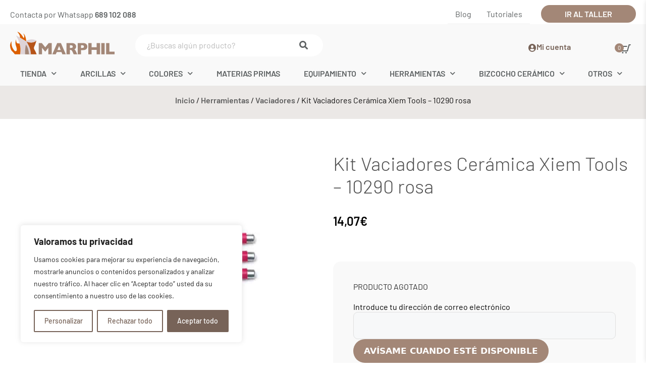

--- FILE ---
content_type: text/html; charset=UTF-8
request_url: https://www.marphil.com/producto/xiem-vaciadores-10290-rosa/
body_size: 67349
content:
<!DOCTYPE html>
<html lang="es">
<head>
	<meta charset="UTF-8">
	<meta name='robots' content='index, follow, max-image-preview:large, max-snippet:-1, max-video-preview:-1' />
<meta name="viewport" content="width=device-width, initial-scale=1"><!-- Etiqueta de Google (gtag.js) modo de consentimiento dataLayer añadido por Site Kit -->
<script id="google_gtagjs-js-consent-mode-data-layer">
window.dataLayer = window.dataLayer || [];function gtag(){dataLayer.push(arguments);}
gtag('consent', 'default', {"ad_personalization":"denied","ad_storage":"denied","ad_user_data":"denied","analytics_storage":"denied","functionality_storage":"denied","security_storage":"denied","personalization_storage":"denied","region":["AT","BE","BG","CH","CY","CZ","DE","DK","EE","ES","FI","FR","GB","GR","HR","HU","IE","IS","IT","LI","LT","LU","LV","MT","NL","NO","PL","PT","RO","SE","SI","SK"],"wait_for_update":500});
window._googlesitekitConsentCategoryMap = {"statistics":["analytics_storage"],"marketing":["ad_storage","ad_user_data","ad_personalization"],"functional":["functionality_storage","security_storage"],"preferences":["personalization_storage"]};
window._googlesitekitConsents = {"ad_personalization":"denied","ad_storage":"denied","ad_user_data":"denied","analytics_storage":"denied","functionality_storage":"denied","security_storage":"denied","personalization_storage":"denied","region":["AT","BE","BG","CH","CY","CZ","DE","DK","EE","ES","FI","FR","GB","GR","HR","HU","IE","IS","IT","LI","LT","LU","LV","MT","NL","NO","PL","PT","RO","SE","SI","SK"],"wait_for_update":500};
</script>
<!-- Fin de la etiqueta Google (gtag.js) modo de consentimiento dataLayer añadido por Site Kit -->

	<!-- This site is optimized with the Yoast SEO Premium plugin v26.5 (Yoast SEO v26.5) - https://yoast.com/wordpress/plugins/seo/ -->
	<title>Kit Vaciadores Cerámica Xiem Tools - 10290 rosa - Marphil Tienda Cerámica</title>
	<meta name="description" content="Kit Vaciadores Cerámica Xiem Tools - 10290 rosa" />
	<link rel="canonical" href="https://www.marphil.com/producto/xiem-vaciadores-10290-rosa/" />
	<meta property="og:locale" content="es_ES" />
	<meta property="og:type" content="article" />
	<meta property="og:title" content="Kit Vaciadores Cerámica Xiem Tools - 10290 rosa - Marphil Tienda Cerámica" />
	<meta property="og:description" content="Kit Vaciadores Cerámica Xiem Tools - 10290 rosa" />
	<meta property="og:url" content="https://www.marphil.com/producto/xiem-vaciadores-10290-rosa/" />
	<meta property="og:site_name" content="Marphil Tienda Cerámica" />
	<meta property="article:publisher" content="https://www.facebook.com/marphil.ceramica" />
	<meta property="article:modified_time" content="2026-01-14T11:36:05+00:00" />
	<meta property="og:image" content="https://www.marphil.com/wp-content/uploads/2016/11/10290_XIEMROSA.jpg" />
	<meta property="og:image:width" content="600" />
	<meta property="og:image:height" content="600" />
	<meta property="og:image:type" content="image/jpeg" />
	<meta name="twitter:card" content="summary_large_image" />
	<meta name="twitter:site" content="@marphilceramica" />
	<script type="application/ld+json" class="yoast-schema-graph">{"@context":"https://schema.org","@graph":[{"@type":"WebPage","@id":"https://www.marphil.com/producto/xiem-vaciadores-10290-rosa/","url":"https://www.marphil.com/producto/xiem-vaciadores-10290-rosa/","name":"Kit Vaciadores Cerámica Xiem Tools - 10290 rosa - Marphil Tienda Cerámica","isPartOf":{"@id":"https://www.marphil.com/#website"},"primaryImageOfPage":{"@id":"https://www.marphil.com/producto/xiem-vaciadores-10290-rosa/#primaryimage"},"image":{"@id":"https://www.marphil.com/producto/xiem-vaciadores-10290-rosa/#primaryimage"},"thumbnailUrl":"https://www.marphil.com/wp-content/uploads/2016/11/10290_XIEMROSA.jpg","datePublished":"2016-11-24T16:50:17+00:00","dateModified":"2026-01-14T11:36:05+00:00","description":"Kit Vaciadores Cerámica Xiem Tools - 10290 rosa","breadcrumb":{"@id":"https://www.marphil.com/producto/xiem-vaciadores-10290-rosa/#breadcrumb"},"inLanguage":"es","potentialAction":[{"@type":"ReadAction","target":["https://www.marphil.com/producto/xiem-vaciadores-10290-rosa/"]}]},{"@type":"ImageObject","inLanguage":"es","@id":"https://www.marphil.com/producto/xiem-vaciadores-10290-rosa/#primaryimage","url":"https://www.marphil.com/wp-content/uploads/2016/11/10290_XIEMROSA.jpg","contentUrl":"https://www.marphil.com/wp-content/uploads/2016/11/10290_XIEMROSA.jpg","width":600,"height":600},{"@type":"BreadcrumbList","@id":"https://www.marphil.com/producto/xiem-vaciadores-10290-rosa/#breadcrumb","itemListElement":[{"@type":"ListItem","position":1,"name":"Inicio","item":"https://www.marphil.com/"},{"@type":"ListItem","position":2,"name":"Tienda","item":"https://www.marphil.com/tienda/"},{"@type":"ListItem","position":3,"name":"Herramientas","item":"https://www.marphil.com/tienda/herramientas/"},{"@type":"ListItem","position":4,"name":"Vaciadores","item":"https://www.marphil.com/tienda/herramientas/vaciadores/"},{"@type":"ListItem","position":5,"name":"Kit Vaciadores Cerámica Xiem Tools &#8211; 10290 rosa"}]},{"@type":"WebSite","@id":"https://www.marphil.com/#website","url":"https://www.marphil.com/","name":"Marphil Tienda Cerámica","description":"La tienda del ceramista","publisher":{"@id":"https://www.marphil.com/#organization"},"potentialAction":[{"@type":"SearchAction","target":{"@type":"EntryPoint","urlTemplate":"https://www.marphil.com/?s={search_term_string}"},"query-input":{"@type":"PropertyValueSpecification","valueRequired":true,"valueName":"search_term_string"}}],"inLanguage":"es"},{"@type":"Organization","@id":"https://www.marphil.com/#organization","name":"Marphil Tienda Cerámica","url":"https://www.marphil.com/","logo":{"@type":"ImageObject","inLanguage":"es","@id":"https://www.marphil.com/#/schema/logo/image/","url":"https://www.marphil.com/wp-content/uploads/2021/10/Logo-marphil_color.svg","contentUrl":"https://www.marphil.com/wp-content/uploads/2021/10/Logo-marphil_color.svg","width":208,"height":45,"caption":"Marphil Tienda Cerámica"},"image":{"@id":"https://www.marphil.com/#/schema/logo/image/"},"sameAs":["https://www.facebook.com/marphil.ceramica","https://x.com/marphilceramica","https://www.instagram.com/marphilceramica/","https://es.pinterest.com/marphilceramica/","https://www.youtube.com/user/MarphilCeramica"]}]}</script>
	<!-- / Yoast SEO Premium plugin. -->


<link rel='dns-prefetch' href='//www.googletagmanager.com' />
<link rel='dns-prefetch' href='//capi-automation.s3.us-east-2.amazonaws.com' />
<link rel='dns-prefetch' href='//code.jquery.com' />
<link rel='dns-prefetch' href='//pagead2.googlesyndication.com' />
<link rel="alternate" type="application/rss+xml" title="Marphil Tienda Cerámica &raquo; Feed" href="https://www.marphil.com/feed/" />
<link rel="alternate" type="application/rss+xml" title="Marphil Tienda Cerámica &raquo; Feed de los comentarios" href="https://www.marphil.com/comments/feed/" />
<link rel="alternate" type="application/rss+xml" title="Marphil Tienda Cerámica &raquo; Comentario Kit Vaciadores Cerámica Xiem Tools &#8211; 10290 rosa del feed" href="https://www.marphil.com/producto/xiem-vaciadores-10290-rosa/feed/" />
<link rel="alternate" title="oEmbed (JSON)" type="application/json+oembed" href="https://www.marphil.com/wp-json/oembed/1.0/embed?url=https%3A%2F%2Fwww.marphil.com%2Fproducto%2Fxiem-vaciadores-10290-rosa%2F" />
<link rel="alternate" title="oEmbed (XML)" type="text/xml+oembed" href="https://www.marphil.com/wp-json/oembed/1.0/embed?url=https%3A%2F%2Fwww.marphil.com%2Fproducto%2Fxiem-vaciadores-10290-rosa%2F&#038;format=xml" />
<style id='wp-img-auto-sizes-contain-inline-css'>
img:is([sizes=auto i],[sizes^="auto," i]){contain-intrinsic-size:3000px 1500px}
/*# sourceURL=wp-img-auto-sizes-contain-inline-css */
</style>
<link rel='stylesheet' id='wdp_cart-summary-css' href='https://www.marphil.com/wp-content/plugins/advanced-dynamic-pricing-for-woocommerce/BaseVersion/assets/css/cart-summary.css?ver=4.10.5' media='all' />
<style id='wp-emoji-styles-inline-css'>

	img.wp-smiley, img.emoji {
		display: inline !important;
		border: none !important;
		box-shadow: none !important;
		height: 1em !important;
		width: 1em !important;
		margin: 0 0.07em !important;
		vertical-align: -0.1em !important;
		background: none !important;
		padding: 0 !important;
	}
/*# sourceURL=wp-emoji-styles-inline-css */
</style>
<link rel='stylesheet' id='wp-block-library-css' href='https://www.marphil.com/wp-includes/css/dist/block-library/style.min.css?ver=11fde4d768ef16cc14931510b357064e' media='all' />
<style id='classic-theme-styles-inline-css'>
/*! This file is auto-generated */
.wp-block-button__link{color:#fff;background-color:#32373c;border-radius:9999px;box-shadow:none;text-decoration:none;padding:calc(.667em + 2px) calc(1.333em + 2px);font-size:1.125em}.wp-block-file__button{background:#32373c;color:#fff;text-decoration:none}
/*# sourceURL=/wp-includes/css/classic-themes.min.css */
</style>
<link rel='stylesheet' id='jet-engine-frontend-css' href='https://www.marphil.com/wp-content/plugins/jet-engine/assets/css/frontend.css?ver=3.8.0' media='all' />
<style id='global-styles-inline-css'>
:root{--wp--preset--aspect-ratio--square: 1;--wp--preset--aspect-ratio--4-3: 4/3;--wp--preset--aspect-ratio--3-4: 3/4;--wp--preset--aspect-ratio--3-2: 3/2;--wp--preset--aspect-ratio--2-3: 2/3;--wp--preset--aspect-ratio--16-9: 16/9;--wp--preset--aspect-ratio--9-16: 9/16;--wp--preset--color--black: #000000;--wp--preset--color--cyan-bluish-gray: #abb8c3;--wp--preset--color--white: #ffffff;--wp--preset--color--pale-pink: #f78da7;--wp--preset--color--vivid-red: #cf2e2e;--wp--preset--color--luminous-vivid-orange: #ff6900;--wp--preset--color--luminous-vivid-amber: #fcb900;--wp--preset--color--light-green-cyan: #7bdcb5;--wp--preset--color--vivid-green-cyan: #00d084;--wp--preset--color--pale-cyan-blue: #8ed1fc;--wp--preset--color--vivid-cyan-blue: #0693e3;--wp--preset--color--vivid-purple: #9b51e0;--wp--preset--color--contrast: var(--contrast);--wp--preset--color--contrast-2: var(--contrast-2);--wp--preset--color--contrast-3: var(--contrast-3);--wp--preset--color--base: var(--base);--wp--preset--color--base-2: var(--base-2);--wp--preset--color--base-3: var(--base-3);--wp--preset--color--accent: var(--accent);--wp--preset--gradient--vivid-cyan-blue-to-vivid-purple: linear-gradient(135deg,rgb(6,147,227) 0%,rgb(155,81,224) 100%);--wp--preset--gradient--light-green-cyan-to-vivid-green-cyan: linear-gradient(135deg,rgb(122,220,180) 0%,rgb(0,208,130) 100%);--wp--preset--gradient--luminous-vivid-amber-to-luminous-vivid-orange: linear-gradient(135deg,rgb(252,185,0) 0%,rgb(255,105,0) 100%);--wp--preset--gradient--luminous-vivid-orange-to-vivid-red: linear-gradient(135deg,rgb(255,105,0) 0%,rgb(207,46,46) 100%);--wp--preset--gradient--very-light-gray-to-cyan-bluish-gray: linear-gradient(135deg,rgb(238,238,238) 0%,rgb(169,184,195) 100%);--wp--preset--gradient--cool-to-warm-spectrum: linear-gradient(135deg,rgb(74,234,220) 0%,rgb(151,120,209) 20%,rgb(207,42,186) 40%,rgb(238,44,130) 60%,rgb(251,105,98) 80%,rgb(254,248,76) 100%);--wp--preset--gradient--blush-light-purple: linear-gradient(135deg,rgb(255,206,236) 0%,rgb(152,150,240) 100%);--wp--preset--gradient--blush-bordeaux: linear-gradient(135deg,rgb(254,205,165) 0%,rgb(254,45,45) 50%,rgb(107,0,62) 100%);--wp--preset--gradient--luminous-dusk: linear-gradient(135deg,rgb(255,203,112) 0%,rgb(199,81,192) 50%,rgb(65,88,208) 100%);--wp--preset--gradient--pale-ocean: linear-gradient(135deg,rgb(255,245,203) 0%,rgb(182,227,212) 50%,rgb(51,167,181) 100%);--wp--preset--gradient--electric-grass: linear-gradient(135deg,rgb(202,248,128) 0%,rgb(113,206,126) 100%);--wp--preset--gradient--midnight: linear-gradient(135deg,rgb(2,3,129) 0%,rgb(40,116,252) 100%);--wp--preset--font-size--small: 13px;--wp--preset--font-size--medium: 20px;--wp--preset--font-size--large: 36px;--wp--preset--font-size--x-large: 42px;--wp--preset--spacing--20: 0.44rem;--wp--preset--spacing--30: 0.67rem;--wp--preset--spacing--40: 1rem;--wp--preset--spacing--50: 1.5rem;--wp--preset--spacing--60: 2.25rem;--wp--preset--spacing--70: 3.38rem;--wp--preset--spacing--80: 5.06rem;--wp--preset--shadow--natural: 6px 6px 9px rgba(0, 0, 0, 0.2);--wp--preset--shadow--deep: 12px 12px 50px rgba(0, 0, 0, 0.4);--wp--preset--shadow--sharp: 6px 6px 0px rgba(0, 0, 0, 0.2);--wp--preset--shadow--outlined: 6px 6px 0px -3px rgb(255, 255, 255), 6px 6px rgb(0, 0, 0);--wp--preset--shadow--crisp: 6px 6px 0px rgb(0, 0, 0);}:where(.is-layout-flex){gap: 0.5em;}:where(.is-layout-grid){gap: 0.5em;}body .is-layout-flex{display: flex;}.is-layout-flex{flex-wrap: wrap;align-items: center;}.is-layout-flex > :is(*, div){margin: 0;}body .is-layout-grid{display: grid;}.is-layout-grid > :is(*, div){margin: 0;}:where(.wp-block-columns.is-layout-flex){gap: 2em;}:where(.wp-block-columns.is-layout-grid){gap: 2em;}:where(.wp-block-post-template.is-layout-flex){gap: 1.25em;}:where(.wp-block-post-template.is-layout-grid){gap: 1.25em;}.has-black-color{color: var(--wp--preset--color--black) !important;}.has-cyan-bluish-gray-color{color: var(--wp--preset--color--cyan-bluish-gray) !important;}.has-white-color{color: var(--wp--preset--color--white) !important;}.has-pale-pink-color{color: var(--wp--preset--color--pale-pink) !important;}.has-vivid-red-color{color: var(--wp--preset--color--vivid-red) !important;}.has-luminous-vivid-orange-color{color: var(--wp--preset--color--luminous-vivid-orange) !important;}.has-luminous-vivid-amber-color{color: var(--wp--preset--color--luminous-vivid-amber) !important;}.has-light-green-cyan-color{color: var(--wp--preset--color--light-green-cyan) !important;}.has-vivid-green-cyan-color{color: var(--wp--preset--color--vivid-green-cyan) !important;}.has-pale-cyan-blue-color{color: var(--wp--preset--color--pale-cyan-blue) !important;}.has-vivid-cyan-blue-color{color: var(--wp--preset--color--vivid-cyan-blue) !important;}.has-vivid-purple-color{color: var(--wp--preset--color--vivid-purple) !important;}.has-black-background-color{background-color: var(--wp--preset--color--black) !important;}.has-cyan-bluish-gray-background-color{background-color: var(--wp--preset--color--cyan-bluish-gray) !important;}.has-white-background-color{background-color: var(--wp--preset--color--white) !important;}.has-pale-pink-background-color{background-color: var(--wp--preset--color--pale-pink) !important;}.has-vivid-red-background-color{background-color: var(--wp--preset--color--vivid-red) !important;}.has-luminous-vivid-orange-background-color{background-color: var(--wp--preset--color--luminous-vivid-orange) !important;}.has-luminous-vivid-amber-background-color{background-color: var(--wp--preset--color--luminous-vivid-amber) !important;}.has-light-green-cyan-background-color{background-color: var(--wp--preset--color--light-green-cyan) !important;}.has-vivid-green-cyan-background-color{background-color: var(--wp--preset--color--vivid-green-cyan) !important;}.has-pale-cyan-blue-background-color{background-color: var(--wp--preset--color--pale-cyan-blue) !important;}.has-vivid-cyan-blue-background-color{background-color: var(--wp--preset--color--vivid-cyan-blue) !important;}.has-vivid-purple-background-color{background-color: var(--wp--preset--color--vivid-purple) !important;}.has-black-border-color{border-color: var(--wp--preset--color--black) !important;}.has-cyan-bluish-gray-border-color{border-color: var(--wp--preset--color--cyan-bluish-gray) !important;}.has-white-border-color{border-color: var(--wp--preset--color--white) !important;}.has-pale-pink-border-color{border-color: var(--wp--preset--color--pale-pink) !important;}.has-vivid-red-border-color{border-color: var(--wp--preset--color--vivid-red) !important;}.has-luminous-vivid-orange-border-color{border-color: var(--wp--preset--color--luminous-vivid-orange) !important;}.has-luminous-vivid-amber-border-color{border-color: var(--wp--preset--color--luminous-vivid-amber) !important;}.has-light-green-cyan-border-color{border-color: var(--wp--preset--color--light-green-cyan) !important;}.has-vivid-green-cyan-border-color{border-color: var(--wp--preset--color--vivid-green-cyan) !important;}.has-pale-cyan-blue-border-color{border-color: var(--wp--preset--color--pale-cyan-blue) !important;}.has-vivid-cyan-blue-border-color{border-color: var(--wp--preset--color--vivid-cyan-blue) !important;}.has-vivid-purple-border-color{border-color: var(--wp--preset--color--vivid-purple) !important;}.has-vivid-cyan-blue-to-vivid-purple-gradient-background{background: var(--wp--preset--gradient--vivid-cyan-blue-to-vivid-purple) !important;}.has-light-green-cyan-to-vivid-green-cyan-gradient-background{background: var(--wp--preset--gradient--light-green-cyan-to-vivid-green-cyan) !important;}.has-luminous-vivid-amber-to-luminous-vivid-orange-gradient-background{background: var(--wp--preset--gradient--luminous-vivid-amber-to-luminous-vivid-orange) !important;}.has-luminous-vivid-orange-to-vivid-red-gradient-background{background: var(--wp--preset--gradient--luminous-vivid-orange-to-vivid-red) !important;}.has-very-light-gray-to-cyan-bluish-gray-gradient-background{background: var(--wp--preset--gradient--very-light-gray-to-cyan-bluish-gray) !important;}.has-cool-to-warm-spectrum-gradient-background{background: var(--wp--preset--gradient--cool-to-warm-spectrum) !important;}.has-blush-light-purple-gradient-background{background: var(--wp--preset--gradient--blush-light-purple) !important;}.has-blush-bordeaux-gradient-background{background: var(--wp--preset--gradient--blush-bordeaux) !important;}.has-luminous-dusk-gradient-background{background: var(--wp--preset--gradient--luminous-dusk) !important;}.has-pale-ocean-gradient-background{background: var(--wp--preset--gradient--pale-ocean) !important;}.has-electric-grass-gradient-background{background: var(--wp--preset--gradient--electric-grass) !important;}.has-midnight-gradient-background{background: var(--wp--preset--gradient--midnight) !important;}.has-small-font-size{font-size: var(--wp--preset--font-size--small) !important;}.has-medium-font-size{font-size: var(--wp--preset--font-size--medium) !important;}.has-large-font-size{font-size: var(--wp--preset--font-size--large) !important;}.has-x-large-font-size{font-size: var(--wp--preset--font-size--x-large) !important;}
:where(.wp-block-post-template.is-layout-flex){gap: 1.25em;}:where(.wp-block-post-template.is-layout-grid){gap: 1.25em;}
:where(.wp-block-term-template.is-layout-flex){gap: 1.25em;}:where(.wp-block-term-template.is-layout-grid){gap: 1.25em;}
:where(.wp-block-columns.is-layout-flex){gap: 2em;}:where(.wp-block-columns.is-layout-grid){gap: 2em;}
:root :where(.wp-block-pullquote){font-size: 1.5em;line-height: 1.6;}
/*# sourceURL=global-styles-inline-css */
</style>
<link rel='stylesheet' id='photoswipe-css' href='https://www.marphil.com/wp-content/plugins/woocommerce/assets/css/photoswipe/photoswipe.min.css?ver=10.3.6' media='all' />
<link rel='stylesheet' id='photoswipe-default-skin-css' href='https://www.marphil.com/wp-content/plugins/woocommerce/assets/css/photoswipe/default-skin/default-skin.min.css?ver=10.3.6' media='all' />
<link rel='stylesheet' id='woocommerce-layout-css' href='https://www.marphil.com/wp-content/plugins/woocommerce/assets/css/woocommerce-layout.css?ver=10.3.6' media='all' />
<link rel='stylesheet' id='woocommerce-smallscreen-css' href='https://www.marphil.com/wp-content/plugins/woocommerce/assets/css/woocommerce-smallscreen.css?ver=10.3.6' media='only screen and (max-width: 768px)' />
<link rel='stylesheet' id='woocommerce-general-css' href='https://www.marphil.com/wp-content/plugins/woocommerce/assets/css/woocommerce.css?ver=10.3.6' media='all' />
<style id='woocommerce-general-inline-css'>
.woocommerce .page-header-image-single {display: none;}.woocommerce .entry-content,.woocommerce .product .entry-summary {margin-top: 0;}.related.products {clear: both;}.checkout-subscribe-prompt.clear {visibility: visible;height: initial;width: initial;}@media (max-width:768px) {.woocommerce .woocommerce-ordering,.woocommerce-page .woocommerce-ordering {float: none;}.woocommerce .woocommerce-ordering select {max-width: 100%;}.woocommerce ul.products li.product,.woocommerce-page ul.products li.product,.woocommerce-page[class*=columns-] ul.products li.product,.woocommerce[class*=columns-] ul.products li.product {width: 100%;float: none;}}
/*# sourceURL=woocommerce-general-inline-css */
</style>
<style id='woocommerce-inline-inline-css'>
.woocommerce form .form-row .required { visibility: visible; }
/*# sourceURL=woocommerce-inline-inline-css */
</style>
<link rel='stylesheet' id='ywgc-frontend-css' href='https://www.marphil.com/wp-content/plugins/yith-woocommerce-gift-cards/assets/css/ywgc-frontend.css?ver=4.30.0' media='all' />
<style id='ywgc-frontend-inline-css'>

                    .ywgc_apply_gift_card_button{
                        background-color:#448a85 !important;
                        color:#ffffff!important;
                    }
                    .ywgc_apply_gift_card_button:hover{
                        background-color:#4ac4aa!important;
                        color:#ffffff!important;
                    }
                    .ywgc_enter_code{
                        background-color:#ffffff;
                        color:#000000;
                    }
                    .ywgc_enter_code:hover{
                        background-color:#ffffff;
                        color: #000000;
                    }
                    .gift-cards-list button{
                        border: 1px solid #000000;
                    }
                    .selected_image_parent{
                        border: 2px dashed #000000 !important;
                    }
                    .ywgc-preset-image.selected_image_parent:after{
                        background-color: #000000;
                    }
                    .ywgc-predefined-amount-button.selected_button{
                        background-color: #000000;
                    }
                    .ywgc-on-sale-text{
                        color:#000000;
                    }
                    .ywgc-choose-image.ywgc-choose-template:hover{
                        background: rgba(0, 0, 0, 0.9);
                    }
                    .ywgc-choose-image.ywgc-choose-template{
                        background: rgba(0, 0, 0, 0.8);
                    }
                    .ui-datepicker a.ui-state-active, .ui-datepicker a.ui-state-hover {
                        background:#000000 !important;
                        color: white;
                    }
                    .ywgc-form-preview-separator{
                        background-color: #000000;
                    }
                    .ywgc-form-preview-amount{
                        color: #000000;
                    }
                    #ywgc-manual-amount{
                        border: 1px solid #000000;
                    }
                    .ywgc-template-categories a:hover,
                    .ywgc-template-categories a.ywgc-category-selected{
                        color: #000000;
                    }
                    .ywgc-design-list-modal .ywgc-preset-image:before {
                        background-color: #000000;
                    }
                    .ywgc-custom-upload-container-modal .ywgc-custom-design-modal-preview-close {
                        background-color: #000000;
                    }
           
/*# sourceURL=ywgc-frontend-inline-css */
</style>
<link rel='stylesheet' id='jquery-ui-css-css' href='//code.jquery.com/ui/1.13.1/themes/smoothness/jquery-ui.css?ver=1' media='all' />
<link rel='stylesheet' id='dashicons-css' href='https://www.marphil.com/wp-includes/css/dashicons.min.css?ver=11fde4d768ef16cc14931510b357064e' media='all' />
<style id='dashicons-inline-css'>
[data-font="Dashicons"]:before {font-family: 'Dashicons' !important;content: attr(data-icon) !important;speak: none !important;font-weight: normal !important;font-variant: normal !important;text-transform: none !important;line-height: 1 !important;font-style: normal !important;-webkit-font-smoothing: antialiased !important;-moz-osx-font-smoothing: grayscale !important;}
/*# sourceURL=dashicons-inline-css */
</style>
<link rel='stylesheet' id='brands-styles-css' href='https://www.marphil.com/wp-content/plugins/woocommerce/assets/css/brands.css?ver=10.3.6' media='all' />
<link rel='stylesheet' id='generate-comments-css' href='https://www.marphil.com/wp-content/themes/generatepress/assets/css/components/comments.min.css?ver=3.6.1' media='all' />
<link rel='stylesheet' id='generate-style-css' href='https://www.marphil.com/wp-content/themes/generatepress/assets/css/main.min.css?ver=3.6.1' media='all' />
<style id='generate-style-inline-css'>
body{background-color:var(--base-2);color:var(--contrast);}a{color:var(--accent);}a{text-decoration:underline;}.entry-title a, .site-branding a, a.button, .wp-block-button__link, .main-navigation a{text-decoration:none;}a:hover, a:focus, a:active{color:var(--contrast);}.grid-container{max-width:1240px;}.wp-block-group__inner-container{max-width:1240px;margin-left:auto;margin-right:auto;}:root{--contrast:#222222;--contrast-2:#575760;--contrast-3:#b2b2be;--base:#f0f0f0;--base-2:#f7f8f9;--base-3:#ffffff;--accent:#1e73be;}:root .has-contrast-color{color:var(--contrast);}:root .has-contrast-background-color{background-color:var(--contrast);}:root .has-contrast-2-color{color:var(--contrast-2);}:root .has-contrast-2-background-color{background-color:var(--contrast-2);}:root .has-contrast-3-color{color:var(--contrast-3);}:root .has-contrast-3-background-color{background-color:var(--contrast-3);}:root .has-base-color{color:var(--base);}:root .has-base-background-color{background-color:var(--base);}:root .has-base-2-color{color:var(--base-2);}:root .has-base-2-background-color{background-color:var(--base-2);}:root .has-base-3-color{color:var(--base-3);}:root .has-base-3-background-color{background-color:var(--base-3);}:root .has-accent-color{color:var(--accent);}:root .has-accent-background-color{background-color:var(--accent);}.top-bar{background-color:#636363;color:#ffffff;}.top-bar a{color:#ffffff;}.top-bar a:hover{color:#303030;}.site-header{background-color:var(--base-3);}.main-title a,.main-title a:hover{color:var(--contrast);}.site-description{color:var(--contrast-2);}.mobile-menu-control-wrapper .menu-toggle,.mobile-menu-control-wrapper .menu-toggle:hover,.mobile-menu-control-wrapper .menu-toggle:focus,.has-inline-mobile-toggle #site-navigation.toggled{background-color:rgba(0, 0, 0, 0.02);}.main-navigation,.main-navigation ul ul{background-color:var(--base-3);}.main-navigation .main-nav ul li a, .main-navigation .menu-toggle, .main-navigation .menu-bar-items{color:var(--contrast);}.main-navigation .main-nav ul li:not([class*="current-menu-"]):hover > a, .main-navigation .main-nav ul li:not([class*="current-menu-"]):focus > a, .main-navigation .main-nav ul li.sfHover:not([class*="current-menu-"]) > a, .main-navigation .menu-bar-item:hover > a, .main-navigation .menu-bar-item.sfHover > a{color:var(--accent);}button.menu-toggle:hover,button.menu-toggle:focus{color:var(--contrast);}.main-navigation .main-nav ul li[class*="current-menu-"] > a{color:var(--accent);}.navigation-search input[type="search"],.navigation-search input[type="search"]:active, .navigation-search input[type="search"]:focus, .main-navigation .main-nav ul li.search-item.active > a, .main-navigation .menu-bar-items .search-item.active > a{color:var(--accent);}.main-navigation ul ul{background-color:var(--base);}.separate-containers .inside-article, .separate-containers .comments-area, .separate-containers .page-header, .one-container .container, .separate-containers .paging-navigation, .inside-page-header{background-color:var(--base-3);}.entry-title a{color:var(--contrast);}.entry-title a:hover{color:var(--contrast-2);}.entry-meta{color:var(--contrast-2);}.sidebar .widget{background-color:var(--base-3);}.footer-widgets{background-color:var(--base-3);}.site-info{background-color:var(--base-3);}input[type="text"],input[type="email"],input[type="url"],input[type="password"],input[type="search"],input[type="tel"],input[type="number"],textarea,select{color:var(--contrast);background-color:var(--base-2);border-color:var(--base);}input[type="text"]:focus,input[type="email"]:focus,input[type="url"]:focus,input[type="password"]:focus,input[type="search"]:focus,input[type="tel"]:focus,input[type="number"]:focus,textarea:focus,select:focus{color:var(--contrast);background-color:var(--base-2);border-color:var(--contrast-3);}button,html input[type="button"],input[type="reset"],input[type="submit"],a.button,a.wp-block-button__link:not(.has-background){color:#ffffff;background-color:#55555e;}button:hover,html input[type="button"]:hover,input[type="reset"]:hover,input[type="submit"]:hover,a.button:hover,button:focus,html input[type="button"]:focus,input[type="reset"]:focus,input[type="submit"]:focus,a.button:focus,a.wp-block-button__link:not(.has-background):active,a.wp-block-button__link:not(.has-background):focus,a.wp-block-button__link:not(.has-background):hover{color:#ffffff;background-color:#3f4047;}a.generate-back-to-top{background-color:rgba( 0,0,0,0.4 );color:#ffffff;}a.generate-back-to-top:hover,a.generate-back-to-top:focus{background-color:rgba( 0,0,0,0.6 );color:#ffffff;}:root{--gp-search-modal-bg-color:var(--base-3);--gp-search-modal-text-color:var(--contrast);--gp-search-modal-overlay-bg-color:rgba(0,0,0,0.2);}@media (max-width:768px){.main-navigation .menu-bar-item:hover > a, .main-navigation .menu-bar-item.sfHover > a{background:none;color:var(--contrast);}}.nav-below-header .main-navigation .inside-navigation.grid-container, .nav-above-header .main-navigation .inside-navigation.grid-container{padding:0px 20px 0px 20px;}.site-main .wp-block-group__inner-container{padding:40px;}.separate-containers .paging-navigation{padding-top:20px;padding-bottom:20px;}.entry-content .alignwide, body:not(.no-sidebar) .entry-content .alignfull{margin-left:-40px;width:calc(100% + 80px);max-width:calc(100% + 80px);}.rtl .menu-item-has-children .dropdown-menu-toggle{padding-left:20px;}.rtl .main-navigation .main-nav ul li.menu-item-has-children > a{padding-right:20px;}@media (max-width:768px){.separate-containers .inside-article, .separate-containers .comments-area, .separate-containers .page-header, .separate-containers .paging-navigation, .one-container .site-content, .inside-page-header{padding:30px;}.site-main .wp-block-group__inner-container{padding:30px;}.inside-top-bar{padding-right:30px;padding-left:30px;}.inside-header{padding-right:30px;padding-left:30px;}.widget-area .widget{padding-top:30px;padding-right:30px;padding-bottom:30px;padding-left:30px;}.footer-widgets-container{padding-top:30px;padding-right:30px;padding-bottom:30px;padding-left:30px;}.inside-site-info{padding-right:30px;padding-left:30px;}.entry-content .alignwide, body:not(.no-sidebar) .entry-content .alignfull{margin-left:-30px;width:calc(100% + 60px);max-width:calc(100% + 60px);}.one-container .site-main .paging-navigation{margin-bottom:20px;}}/* End cached CSS */.is-right-sidebar{width:30%;}.is-left-sidebar{width:30%;}.site-content .content-area{width:100%;}@media (max-width:768px){.main-navigation .menu-toggle,.sidebar-nav-mobile:not(#sticky-placeholder){display:block;}.main-navigation ul,.gen-sidebar-nav,.main-navigation:not(.slideout-navigation):not(.toggled) .main-nav > ul,.has-inline-mobile-toggle #site-navigation .inside-navigation > *:not(.navigation-search):not(.main-nav){display:none;}.nav-align-right .inside-navigation,.nav-align-center .inside-navigation{justify-content:space-between;}.has-inline-mobile-toggle .mobile-menu-control-wrapper{display:flex;flex-wrap:wrap;}.has-inline-mobile-toggle .inside-header{flex-direction:row;text-align:left;flex-wrap:wrap;}.has-inline-mobile-toggle .header-widget,.has-inline-mobile-toggle #site-navigation{flex-basis:100%;}.nav-float-left .has-inline-mobile-toggle #site-navigation{order:10;}}
.elementor-template-full-width .site-content{display:block;}
/*# sourceURL=generate-style-inline-css */
</style>
<link rel='stylesheet' id='jet-woo-builder-generatepress-css' href='https://www.marphil.com/wp-content/plugins/jet-woo-builder/includes/compatibility/packages/themes/generatepress/assets/css/style.css?ver=2.2.3' media='all' />
<link rel='stylesheet' id='elementor-frontend-css' href='https://www.marphil.com/wp-content/plugins/elementor/assets/css/frontend.min.css?ver=3.33.4' media='all' />
<link rel='stylesheet' id='widget-heading-css' href='https://www.marphil.com/wp-content/plugins/elementor/assets/css/widget-heading.min.css?ver=3.33.4' media='all' />
<link rel='stylesheet' id='widget-image-css' href='https://www.marphil.com/wp-content/plugins/elementor/assets/css/widget-image.min.css?ver=3.33.4' media='all' />
<link rel='stylesheet' id='widget-nav-menu-css' href='https://www.marphil.com/wp-content/plugins/elementor-pro/assets/css/widget-nav-menu.min.css?ver=3.33.2' media='all' />
<link rel='stylesheet' id='widget-search-form-css' href='https://www.marphil.com/wp-content/plugins/elementor-pro/assets/css/widget-search-form.min.css?ver=3.33.2' media='all' />
<link rel='stylesheet' id='elementor-icons-shared-0-css' href='https://www.marphil.com/wp-content/plugins/elementor/assets/lib/font-awesome/css/fontawesome.min.css?ver=5.15.3' media='all' />
<link rel='stylesheet' id='elementor-icons-fa-solid-css' href='https://www.marphil.com/wp-content/plugins/elementor/assets/lib/font-awesome/css/solid.min.css?ver=5.15.3' media='all' />
<link rel='stylesheet' id='e-sticky-css' href='https://www.marphil.com/wp-content/plugins/elementor-pro/assets/css/modules/sticky.min.css?ver=3.33.2' media='all' />
<link rel='stylesheet' id='widget-divider-css' href='https://www.marphil.com/wp-content/plugins/elementor/assets/css/widget-divider.min.css?ver=3.33.4' media='all' />
<link rel='stylesheet' id='widget-social-icons-css' href='https://www.marphil.com/wp-content/plugins/elementor/assets/css/widget-social-icons.min.css?ver=3.33.4' media='all' />
<link rel='stylesheet' id='e-apple-webkit-css' href='https://www.marphil.com/wp-content/plugins/elementor/assets/css/conditionals/apple-webkit.min.css?ver=3.33.4' media='all' />
<link rel='stylesheet' id='widget-icon-list-css' href='https://www.marphil.com/wp-content/plugins/elementor/assets/css/widget-icon-list.min.css?ver=3.33.4' media='all' />
<link rel='stylesheet' id='swiper-css' href='https://www.marphil.com/wp-content/plugins/elementor/assets/lib/swiper/v8/css/swiper.min.css?ver=8.4.5' media='all' />
<link rel='stylesheet' id='e-swiper-css' href='https://www.marphil.com/wp-content/plugins/elementor/assets/css/conditionals/e-swiper.min.css?ver=3.33.4' media='all' />
<link rel='stylesheet' id='widget-image-carousel-css' href='https://www.marphil.com/wp-content/plugins/elementor/assets/css/widget-image-carousel.min.css?ver=3.33.4' media='all' />
<link rel='stylesheet' id='widget-woocommerce-product-add-to-cart-css' href='https://www.marphil.com/wp-content/plugins/elementor-pro/assets/css/widget-woocommerce-product-add-to-cart.min.css?ver=3.33.2' media='all' />
<link rel='stylesheet' id='widget-woocommerce-product-meta-css' href='https://www.marphil.com/wp-content/plugins/elementor-pro/assets/css/widget-woocommerce-product-meta.min.css?ver=3.33.2' media='all' />
<link rel='stylesheet' id='jet-elements-css' href='https://www.marphil.com/wp-content/plugins/jet-elements/assets/css/jet-elements.css?ver=2.7.12.1' media='all' />
<link rel='stylesheet' id='jet-button-css' href='https://www.marphil.com/wp-content/plugins/jet-elements/assets/css/addons/jet-button.css?ver=2.7.12.1' media='all' />
<link rel='stylesheet' id='jet-button-skin-css' href='https://www.marphil.com/wp-content/plugins/jet-elements/assets/css/skin/jet-button.css?ver=2.7.12.1' media='all' />
<link rel='stylesheet' id='jet-blocks-css' href='https://www.marphil.com/wp-content/uploads/elementor/css/custom-jet-blocks.css?ver=1.3.21' media='all' />
<link rel='stylesheet' id='elementor-icons-css' href='https://www.marphil.com/wp-content/plugins/elementor/assets/lib/eicons/css/elementor-icons.min.css?ver=5.44.0' media='all' />
<link rel='stylesheet' id='elementor-post-5-css' href='https://www.marphil.com/wp-content/uploads/elementor/css/post-5.css?ver=1766444135' media='all' />
<link rel='stylesheet' id='sci-elementor-estilos-css' href='https://www.marphil.com/wp-content/plugins/sci-marphil-esencial/assets/css/sci-elementor-estilos.css?ver=1.0.9' media='all' />
<link rel='stylesheet' id='jet-blog-css' href='https://www.marphil.com/wp-content/plugins/jet-blog/assets/css/jet-blog.css?ver=2.4.7' media='all' />
<link rel='stylesheet' id='jet-tabs-frontend-css' href='https://www.marphil.com/wp-content/plugins/jet-tabs/assets/css/jet-tabs-frontend.css?ver=2.2.12' media='all' />
<link rel='stylesheet' id='font-awesome-5-all-css' href='https://www.marphil.com/wp-content/plugins/elementor/assets/lib/font-awesome/css/all.min.css?ver=3.33.4' media='all' />
<link rel='stylesheet' id='font-awesome-4-shim-css' href='https://www.marphil.com/wp-content/plugins/elementor/assets/lib/font-awesome/css/v4-shims.min.css?ver=3.33.4' media='all' />
<link rel='stylesheet' id='she-header-style-css' href='https://www.marphil.com/wp-content/plugins/sticky-header-effects-for-elementor/assets/css/she-header-style.css?ver=2.1.5' media='all' />
<link rel='stylesheet' id='elementor-post-21-css' href='https://www.marphil.com/wp-content/uploads/elementor/css/post-21.css?ver=1766444135' media='all' />
<link rel='stylesheet' id='jet-woo-builder-css' href='https://www.marphil.com/wp-content/plugins/jet-woo-builder/assets/css/frontend.css?ver=2.2.3' media='all' />
<style id='jet-woo-builder-inline-css'>
@font-face {
				font-family: "WooCommerce";
				font-weight: normal;
				font-style: normal;
				src: url("https://www.marphil.com/wp-content/plugins/woocommerce/assets/fonts/WooCommerce.eot");
				src: url("https://www.marphil.com/wp-content/plugins/woocommerce/assets/fonts/WooCommerce.eot?#iefix") format("embedded-opentype"),
					 url("https://www.marphil.com/wp-content/plugins/woocommerce/assets/fonts/WooCommerce.woff") format("woff"),
					 url("https://www.marphil.com/wp-content/plugins/woocommerce/assets/fonts/WooCommerce.ttf") format("truetype"),
					 url("https://www.marphil.com/wp-content/plugins/woocommerce/assets/fonts/WooCommerce.svg#WooCommerce") format("svg");
			}
/*# sourceURL=jet-woo-builder-inline-css */
</style>
<link rel='stylesheet' id='jet-woo-builder-frontend-font-css' href='https://www.marphil.com/wp-content/plugins/jet-woo-builder/assets/css/lib/jetwoobuilder-frontend-font/css/jetwoobuilder-frontend-font.css?ver=2.2.3' media='all' />
<link rel='stylesheet' id='elementor-post-36-css' href='https://www.marphil.com/wp-content/uploads/elementor/css/post-36.css?ver=1766444136' media='all' />
<link rel='stylesheet' id='elementor-post-1472-css' href='https://www.marphil.com/wp-content/uploads/elementor/css/post-1472.css?ver=1766444137' media='all' />
<link rel='stylesheet' id='elementor-post-289-css' href='https://www.marphil.com/wp-content/uploads/elementor/css/post-289.css?ver=1766444136' media='all' />
<link rel='stylesheet' id='flexible-shipping-free-shipping-css' href='https://www.marphil.com/wp-content/plugins/flexible-shipping/assets/dist/css/free-shipping.css?ver=6.4.5.2' media='all' />
<link rel='stylesheet' id='wqm-frontend-css' href='https://www.marphil.com/wp-content/plugins/woocommerce-quantity-manager/assets/css/wqm-frontend.css?ver=11fde4d768ef16cc14931510b357064e' media='all' />
<link rel='stylesheet' id='yith-wcwtl-style-css' href='https://www.marphil.com/wp-content/plugins/yith-woocommerce-waiting-list-premium/assets/css/yith-wcwtl-frontend.min.css?ver=3.28.0' media='all' />
<style id='yith-wcwtl-style-inline-css'>

		    .yith-wcwtl-output { background-color: #f9f9f9!important; padding: 40px 40px 40px 40px; border-radius: 15px;}
		    .yith-wcwtl-output.success, .yith-wcwtl-output.subscribed{ background-color: #f7fae2!important; color: #149900!important }
		    .yith-wcwtl-output .button{background:#a46497!important;color:#ffffff!important;}
			.yith-wcwtl-output .button:hover{background:#935386!important;color:#ffffff!important;}
			.yith-wcwtl-output .button.button-leave{background:#a46497!important;color:#ffffff!important;}
			.yith-wcwtl-output .button.button-leave:hover{background:#935386!important;color:#ffffff!important;}
			.yith-wcwtl-output .yith-wcwtl-error{ background-color: #f9f9f9!important; color: #AF2323!important; }
			.yith-wcwtl-output .yith-wcwtl-success #Group circle{ fill:#e4edc1 }
			.yith-wcwtl-output .yith-wcwtl-success #Group g{ fill: #a1c746 }
			
/*# sourceURL=yith-wcwtl-style-inline-css */
</style>
<link rel='stylesheet' id='jquery-chosen-css' href='https://www.marphil.com/wp-content/plugins/jet-search/assets/lib/chosen/chosen.min.css?ver=1.8.7' media='all' />
<link rel='stylesheet' id='jet-search-css' href='https://www.marphil.com/wp-content/plugins/jet-search/assets/css/jet-search.css?ver=3.5.16' media='all' />
<link rel='stylesheet' id='elementor-gf-local-barlow-css' href='https://www.marphil.com/wp-content/uploads/elementor/google-fonts/css/barlow.css?ver=1743066998' media='all' />
<link rel='stylesheet' id='elementor-icons-fa-regular-css' href='https://www.marphil.com/wp-content/plugins/elementor/assets/lib/font-awesome/css/regular.min.css?ver=5.15.3' media='all' />
<link rel='stylesheet' id='elementor-icons-fa-brands-css' href='https://www.marphil.com/wp-content/plugins/elementor/assets/lib/font-awesome/css/brands.min.css?ver=5.15.3' media='all' />
<link rel='stylesheet' id='wdp_pricing-table-css' href='https://www.marphil.com/wp-content/plugins/advanced-dynamic-pricing-for-woocommerce/BaseVersion/assets/css/pricing-table.css?ver=4.10.5' media='all' />
<link rel='stylesheet' id='wdp_deals-table-css' href='https://www.marphil.com/wp-content/plugins/advanced-dynamic-pricing-for-woocommerce/BaseVersion/assets/css/deals-table.css?ver=4.10.5' media='all' />
<script src="https://www.marphil.com/wp-includes/js/jquery/jquery.min.js?ver=3.7.1" id="jquery-core-js"></script>
<script src="https://www.marphil.com/wp-includes/js/jquery/jquery-migrate.min.js?ver=3.4.1" id="jquery-migrate-js"></script>
<script id="woocommerce-google-analytics-integration-gtag-js-after">
/* Google Analytics for WooCommerce (gtag.js) */
					window.dataLayer = window.dataLayer || [];
					function gtag(){dataLayer.push(arguments);}
					// Set up default consent state.
					for ( const mode of [{"analytics_storage":"denied","ad_storage":"denied","ad_user_data":"denied","ad_personalization":"denied","region":["AT","BE","BG","HR","CY","CZ","DK","EE","FI","FR","DE","GR","HU","IS","IE","IT","LV","LI","LT","LU","MT","NL","NO","PL","PT","RO","SK","SI","ES","SE","GB","CH"]}] || [] ) {
						gtag( "consent", "default", { "wait_for_update": 500, ...mode } );
					}
					gtag("js", new Date());
					gtag("set", "developer_id.dOGY3NW", true);
					gtag("config", "UA-26738770-1", {"track_404":true,"allow_google_signals":true,"logged_in":false,"linker":{"domains":[],"allow_incoming":true},"custom_map":{"dimension1":"logged_in"}});
//# sourceURL=woocommerce-google-analytics-integration-gtag-js-after
</script>
<script id="cookie-law-info-js-extra">
var _ckyConfig = {"_ipData":[],"_assetsURL":"https://www.marphil.com/wp-content/plugins/cookie-law-info/lite/frontend/images/","_publicURL":"https://www.marphil.com","_expiry":"365","_categories":[{"name":"Necesaria","slug":"necessary","isNecessary":true,"ccpaDoNotSell":true,"cookies":[],"active":true,"defaultConsent":{"gdpr":true,"ccpa":true}},{"name":"Funcional","slug":"functional","isNecessary":false,"ccpaDoNotSell":true,"cookies":[],"active":true,"defaultConsent":{"gdpr":false,"ccpa":false}},{"name":"Anal\u00edtica","slug":"analytics","isNecessary":false,"ccpaDoNotSell":true,"cookies":[],"active":true,"defaultConsent":{"gdpr":false,"ccpa":false}},{"name":"el rendimiento","slug":"performance","isNecessary":false,"ccpaDoNotSell":true,"cookies":[],"active":true,"defaultConsent":{"gdpr":false,"ccpa":false}},{"name":"Anuncio","slug":"advertisement","isNecessary":false,"ccpaDoNotSell":true,"cookies":[],"active":true,"defaultConsent":{"gdpr":false,"ccpa":false}}],"_activeLaw":"gdpr","_rootDomain":"","_block":"1","_showBanner":"1","_bannerConfig":{"settings":{"type":"box","preferenceCenterType":"popup","position":"bottom-left","applicableLaw":"gdpr"},"behaviours":{"reloadBannerOnAccept":false,"loadAnalyticsByDefault":false,"animations":{"onLoad":"animate","onHide":"sticky"}},"config":{"revisitConsent":{"status":true,"tag":"revisit-consent","position":"bottom-left","meta":{"url":"#"},"styles":{"background-color":"#776358"},"elements":{"title":{"type":"text","tag":"revisit-consent-title","status":true,"styles":{"color":"#0056a7"}}}},"preferenceCenter":{"toggle":{"status":true,"tag":"detail-category-toggle","type":"toggle","states":{"active":{"styles":{"background-color":"#1863DC"}},"inactive":{"styles":{"background-color":"#D0D5D2"}}}}},"categoryPreview":{"status":false,"toggle":{"status":true,"tag":"detail-category-preview-toggle","type":"toggle","states":{"active":{"styles":{"background-color":"#1863DC"}},"inactive":{"styles":{"background-color":"#D0D5D2"}}}}},"videoPlaceholder":{"status":true,"styles":{"background-color":"#000000","border-color":"#000000","color":"#ffffff"}},"readMore":{"status":false,"tag":"readmore-button","type":"link","meta":{"noFollow":true,"newTab":true},"styles":{"color":"#776358","background-color":"transparent","border-color":"transparent"}},"showMore":{"status":true,"tag":"show-desc-button","type":"button","styles":{"color":"#1863DC"}},"showLess":{"status":true,"tag":"hide-desc-button","type":"button","styles":{"color":"#1863DC"}},"alwaysActive":{"status":true,"tag":"always-active","styles":{"color":"#008000"}},"manualLinks":{"status":true,"tag":"manual-links","type":"link","styles":{"color":"#1863DC"}},"auditTable":{"status":true},"optOption":{"status":true,"toggle":{"status":true,"tag":"optout-option-toggle","type":"toggle","states":{"active":{"styles":{"background-color":"#1863dc"}},"inactive":{"styles":{"background-color":"#FFFFFF"}}}}}}},"_version":"3.3.8","_logConsent":"1","_tags":[{"tag":"accept-button","styles":{"color":"#FFFFFF","background-color":"#776358","border-color":"#776358"}},{"tag":"reject-button","styles":{"color":"#776358","background-color":"transparent","border-color":"#776358"}},{"tag":"settings-button","styles":{"color":"#776358","background-color":"transparent","border-color":"#776358"}},{"tag":"readmore-button","styles":{"color":"#776358","background-color":"transparent","border-color":"transparent"}},{"tag":"donotsell-button","styles":{"color":"#1863DC","background-color":"transparent","border-color":"transparent"}},{"tag":"show-desc-button","styles":{"color":"#1863DC"}},{"tag":"hide-desc-button","styles":{"color":"#1863DC"}},{"tag":"cky-always-active","styles":[]},{"tag":"cky-link","styles":[]},{"tag":"accept-button","styles":{"color":"#FFFFFF","background-color":"#776358","border-color":"#776358"}},{"tag":"revisit-consent","styles":{"background-color":"#776358"}}],"_shortCodes":[{"key":"cky_readmore","content":"\u003Ca href=\"#\" class=\"cky-policy\" aria-label=\"Pol\u00edtica de cookies\" target=\"_blank\" rel=\"noopener\" data-cky-tag=\"readmore-button\"\u003EPol\u00edtica de cookies\u003C/a\u003E","tag":"readmore-button","status":false,"attributes":{"rel":"nofollow","target":"_blank"}},{"key":"cky_show_desc","content":"\u003Cbutton class=\"cky-show-desc-btn\" data-cky-tag=\"show-desc-button\" aria-label=\"Mostrar m\u00e1s\"\u003EMostrar m\u00e1s\u003C/button\u003E","tag":"show-desc-button","status":true,"attributes":[]},{"key":"cky_hide_desc","content":"\u003Cbutton class=\"cky-show-desc-btn\" data-cky-tag=\"hide-desc-button\" aria-label=\"Mostrar menos\"\u003EMostrar menos\u003C/button\u003E","tag":"hide-desc-button","status":true,"attributes":[]},{"key":"cky_optout_show_desc","content":"[cky_optout_show_desc]","tag":"optout-show-desc-button","status":true,"attributes":[]},{"key":"cky_optout_hide_desc","content":"[cky_optout_hide_desc]","tag":"optout-hide-desc-button","status":true,"attributes":[]},{"key":"cky_category_toggle_label","content":"[cky_{{status}}_category_label] [cky_preference_{{category_slug}}_title]","tag":"","status":true,"attributes":[]},{"key":"cky_enable_category_label","content":"Permitir","tag":"","status":true,"attributes":[]},{"key":"cky_disable_category_label","content":"Desactivar","tag":"","status":true,"attributes":[]},{"key":"cky_video_placeholder","content":"\u003Cdiv class=\"video-placeholder-normal\" data-cky-tag=\"video-placeholder\" id=\"[UNIQUEID]\"\u003E\u003Cp class=\"video-placeholder-text-normal\" data-cky-tag=\"placeholder-title\"\u003EPor favor acepte el consentimiento de cookies\u003C/p\u003E\u003C/div\u003E","tag":"","status":true,"attributes":[]},{"key":"cky_enable_optout_label","content":"Permitir","tag":"","status":true,"attributes":[]},{"key":"cky_disable_optout_label","content":"Desactivar","tag":"","status":true,"attributes":[]},{"key":"cky_optout_toggle_label","content":"[cky_{{status}}_optout_label] [cky_optout_option_title]","tag":"","status":true,"attributes":[]},{"key":"cky_optout_option_title","content":"No vendan ni compartan mi informaci\u00f3n personal","tag":"","status":true,"attributes":[]},{"key":"cky_optout_close_label","content":"Cerca","tag":"","status":true,"attributes":[]},{"key":"cky_preference_close_label","content":"Cerca","tag":"","status":true,"attributes":[]}],"_rtl":"","_language":"es","_providersToBlock":[]};
var _ckyStyles = {"css":".cky-overlay{background: #000000; opacity: 0.4; position: fixed; top: 0; left: 0; width: 100%; height: 100%; z-index: 99999999;}.cky-hide{display: none;}.cky-btn-revisit-wrapper{display: flex; align-items: center; justify-content: center; background: #0056a7; width: 45px; height: 45px; border-radius: 50%; position: fixed; z-index: 999999; cursor: pointer;}.cky-revisit-bottom-left{bottom: 15px; left: 15px;}.cky-revisit-bottom-right{bottom: 15px; right: 15px;}.cky-btn-revisit-wrapper .cky-btn-revisit{display: flex; align-items: center; justify-content: center; background: none; border: none; cursor: pointer; position: relative; margin: 0; padding: 0;}.cky-btn-revisit-wrapper .cky-btn-revisit img{max-width: fit-content; margin: 0; height: 30px; width: 30px;}.cky-revisit-bottom-left:hover::before{content: attr(data-tooltip); position: absolute; background: #4e4b66; color: #ffffff; left: calc(100% + 7px); font-size: 12px; line-height: 16px; width: max-content; padding: 4px 8px; border-radius: 4px;}.cky-revisit-bottom-left:hover::after{position: absolute; content: \"\"; border: 5px solid transparent; left: calc(100% + 2px); border-left-width: 0; border-right-color: #4e4b66;}.cky-revisit-bottom-right:hover::before{content: attr(data-tooltip); position: absolute; background: #4e4b66; color: #ffffff; right: calc(100% + 7px); font-size: 12px; line-height: 16px; width: max-content; padding: 4px 8px; border-radius: 4px;}.cky-revisit-bottom-right:hover::after{position: absolute; content: \"\"; border: 5px solid transparent; right: calc(100% + 2px); border-right-width: 0; border-left-color: #4e4b66;}.cky-revisit-hide{display: none;}.cky-consent-container{position: fixed; width: 440px; box-sizing: border-box; z-index: 9999999; border-radius: 6px;}.cky-consent-container .cky-consent-bar{background: #ffffff; border: 1px solid; padding: 20px 26px; box-shadow: 0 -1px 10px 0 #acabab4d; border-radius: 6px;}.cky-box-bottom-left{bottom: 40px; left: 40px;}.cky-box-bottom-right{bottom: 40px; right: 40px;}.cky-box-top-left{top: 40px; left: 40px;}.cky-box-top-right{top: 40px; right: 40px;}.cky-custom-brand-logo-wrapper .cky-custom-brand-logo{width: 100px; height: auto; margin: 0 0 12px 0;}.cky-notice .cky-title{color: #212121; font-weight: 700; font-size: 18px; line-height: 24px; margin: 0 0 12px 0;}.cky-notice-des *,.cky-preference-content-wrapper *,.cky-accordion-header-des *,.cky-gpc-wrapper .cky-gpc-desc *{font-size: 14px;}.cky-notice-des{color: #212121; font-size: 14px; line-height: 24px; font-weight: 400;}.cky-notice-des img{height: 25px; width: 25px;}.cky-consent-bar .cky-notice-des p,.cky-gpc-wrapper .cky-gpc-desc p,.cky-preference-body-wrapper .cky-preference-content-wrapper p,.cky-accordion-header-wrapper .cky-accordion-header-des p,.cky-cookie-des-table li div:last-child p{color: inherit; margin-top: 0; overflow-wrap: break-word;}.cky-notice-des P:last-child,.cky-preference-content-wrapper p:last-child,.cky-cookie-des-table li div:last-child p:last-child,.cky-gpc-wrapper .cky-gpc-desc p:last-child{margin-bottom: 0;}.cky-notice-des a.cky-policy,.cky-notice-des button.cky-policy{font-size: 14px; color: #1863dc; white-space: nowrap; cursor: pointer; background: transparent; border: 1px solid; text-decoration: underline;}.cky-notice-des button.cky-policy{padding: 0;}.cky-notice-des a.cky-policy:focus-visible,.cky-notice-des button.cky-policy:focus-visible,.cky-preference-content-wrapper .cky-show-desc-btn:focus-visible,.cky-accordion-header .cky-accordion-btn:focus-visible,.cky-preference-header .cky-btn-close:focus-visible,.cky-switch input[type=\"checkbox\"]:focus-visible,.cky-footer-wrapper a:focus-visible,.cky-btn:focus-visible{outline: 2px solid #1863dc; outline-offset: 2px;}.cky-btn:focus:not(:focus-visible),.cky-accordion-header .cky-accordion-btn:focus:not(:focus-visible),.cky-preference-content-wrapper .cky-show-desc-btn:focus:not(:focus-visible),.cky-btn-revisit-wrapper .cky-btn-revisit:focus:not(:focus-visible),.cky-preference-header .cky-btn-close:focus:not(:focus-visible),.cky-consent-bar .cky-banner-btn-close:focus:not(:focus-visible){outline: 0;}button.cky-show-desc-btn:not(:hover):not(:active){color: #1863dc; background: transparent;}button.cky-accordion-btn:not(:hover):not(:active),button.cky-banner-btn-close:not(:hover):not(:active),button.cky-btn-revisit:not(:hover):not(:active),button.cky-btn-close:not(:hover):not(:active){background: transparent;}.cky-consent-bar button:hover,.cky-modal.cky-modal-open button:hover,.cky-consent-bar button:focus,.cky-modal.cky-modal-open button:focus{text-decoration: none;}.cky-notice-btn-wrapper{display: flex; justify-content: flex-start; align-items: center; flex-wrap: wrap; margin-top: 16px;}.cky-notice-btn-wrapper .cky-btn{text-shadow: none; box-shadow: none;}.cky-btn{flex: auto; max-width: 100%; font-size: 14px; font-family: inherit; line-height: 24px; padding: 8px; font-weight: 500; margin: 0 8px 0 0; border-radius: 2px; cursor: pointer; text-align: center; text-transform: none; min-height: 0;}.cky-btn:hover{opacity: 0.8;}.cky-btn-customize{color: #1863dc; background: transparent; border: 2px solid #1863dc;}.cky-btn-reject{color: #1863dc; background: transparent; border: 2px solid #1863dc;}.cky-btn-accept{background: #1863dc; color: #ffffff; border: 2px solid #1863dc;}.cky-btn:last-child{margin-right: 0;}@media (max-width: 576px){.cky-box-bottom-left{bottom: 0; left: 0;}.cky-box-bottom-right{bottom: 0; right: 0;}.cky-box-top-left{top: 0; left: 0;}.cky-box-top-right{top: 0; right: 0;}}@media (max-width: 440px){.cky-box-bottom-left, .cky-box-bottom-right, .cky-box-top-left, .cky-box-top-right{width: 100%; max-width: 100%;}.cky-consent-container .cky-consent-bar{padding: 20px 0;}.cky-custom-brand-logo-wrapper, .cky-notice .cky-title, .cky-notice-des, .cky-notice-btn-wrapper{padding: 0 24px;}.cky-notice-des{max-height: 40vh; overflow-y: scroll;}.cky-notice-btn-wrapper{flex-direction: column; margin-top: 0;}.cky-btn{width: 100%; margin: 10px 0 0 0;}.cky-notice-btn-wrapper .cky-btn-customize{order: 2;}.cky-notice-btn-wrapper .cky-btn-reject{order: 3;}.cky-notice-btn-wrapper .cky-btn-accept{order: 1; margin-top: 16px;}}@media (max-width: 352px){.cky-notice .cky-title{font-size: 16px;}.cky-notice-des *{font-size: 12px;}.cky-notice-des, .cky-btn{font-size: 12px;}}.cky-modal.cky-modal-open{display: flex; visibility: visible; -webkit-transform: translate(-50%, -50%); -moz-transform: translate(-50%, -50%); -ms-transform: translate(-50%, -50%); -o-transform: translate(-50%, -50%); transform: translate(-50%, -50%); top: 50%; left: 50%; transition: all 1s ease;}.cky-modal{box-shadow: 0 32px 68px rgba(0, 0, 0, 0.3); margin: 0 auto; position: fixed; max-width: 100%; background: #ffffff; top: 50%; box-sizing: border-box; border-radius: 6px; z-index: 999999999; color: #212121; -webkit-transform: translate(-50%, 100%); -moz-transform: translate(-50%, 100%); -ms-transform: translate(-50%, 100%); -o-transform: translate(-50%, 100%); transform: translate(-50%, 100%); visibility: hidden; transition: all 0s ease;}.cky-preference-center{max-height: 79vh; overflow: hidden; width: 845px; overflow: hidden; flex: 1 1 0; display: flex; flex-direction: column; border-radius: 6px;}.cky-preference-header{display: flex; align-items: center; justify-content: space-between; padding: 22px 24px; border-bottom: 1px solid;}.cky-preference-header .cky-preference-title{font-size: 18px; font-weight: 700; line-height: 24px;}.cky-preference-header .cky-btn-close{margin: 0; cursor: pointer; vertical-align: middle; padding: 0; background: none; border: none; width: auto; height: auto; min-height: 0; line-height: 0; text-shadow: none; box-shadow: none;}.cky-preference-header .cky-btn-close img{margin: 0; height: 10px; width: 10px;}.cky-preference-body-wrapper{padding: 0 24px; flex: 1; overflow: auto; box-sizing: border-box;}.cky-preference-content-wrapper,.cky-gpc-wrapper .cky-gpc-desc{font-size: 14px; line-height: 24px; font-weight: 400; padding: 12px 0;}.cky-preference-content-wrapper{border-bottom: 1px solid;}.cky-preference-content-wrapper img{height: 25px; width: 25px;}.cky-preference-content-wrapper .cky-show-desc-btn{font-size: 14px; font-family: inherit; color: #1863dc; text-decoration: none; line-height: 24px; padding: 0; margin: 0; white-space: nowrap; cursor: pointer; background: transparent; border-color: transparent; text-transform: none; min-height: 0; text-shadow: none; box-shadow: none;}.cky-accordion-wrapper{margin-bottom: 10px;}.cky-accordion{border-bottom: 1px solid;}.cky-accordion:last-child{border-bottom: none;}.cky-accordion .cky-accordion-item{display: flex; margin-top: 10px;}.cky-accordion .cky-accordion-body{display: none;}.cky-accordion.cky-accordion-active .cky-accordion-body{display: block; padding: 0 22px; margin-bottom: 16px;}.cky-accordion-header-wrapper{cursor: pointer; width: 100%;}.cky-accordion-item .cky-accordion-header{display: flex; justify-content: space-between; align-items: center;}.cky-accordion-header .cky-accordion-btn{font-size: 16px; font-family: inherit; color: #212121; line-height: 24px; background: none; border: none; font-weight: 700; padding: 0; margin: 0; cursor: pointer; text-transform: none; min-height: 0; text-shadow: none; box-shadow: none;}.cky-accordion-header .cky-always-active{color: #008000; font-weight: 600; line-height: 24px; font-size: 14px;}.cky-accordion-header-des{font-size: 14px; line-height: 24px; margin: 10px 0 16px 0;}.cky-accordion-chevron{margin-right: 22px; position: relative; cursor: pointer;}.cky-accordion-chevron-hide{display: none;}.cky-accordion .cky-accordion-chevron i::before{content: \"\"; position: absolute; border-right: 1.4px solid; border-bottom: 1.4px solid; border-color: inherit; height: 6px; width: 6px; -webkit-transform: rotate(-45deg); -moz-transform: rotate(-45deg); -ms-transform: rotate(-45deg); -o-transform: rotate(-45deg); transform: rotate(-45deg); transition: all 0.2s ease-in-out; top: 8px;}.cky-accordion.cky-accordion-active .cky-accordion-chevron i::before{-webkit-transform: rotate(45deg); -moz-transform: rotate(45deg); -ms-transform: rotate(45deg); -o-transform: rotate(45deg); transform: rotate(45deg);}.cky-audit-table{background: #f4f4f4; border-radius: 6px;}.cky-audit-table .cky-empty-cookies-text{color: inherit; font-size: 12px; line-height: 24px; margin: 0; padding: 10px;}.cky-audit-table .cky-cookie-des-table{font-size: 12px; line-height: 24px; font-weight: normal; padding: 15px 10px; border-bottom: 1px solid; border-bottom-color: inherit; margin: 0;}.cky-audit-table .cky-cookie-des-table:last-child{border-bottom: none;}.cky-audit-table .cky-cookie-des-table li{list-style-type: none; display: flex; padding: 3px 0;}.cky-audit-table .cky-cookie-des-table li:first-child{padding-top: 0;}.cky-cookie-des-table li div:first-child{width: 100px; font-weight: 600; word-break: break-word; word-wrap: break-word;}.cky-cookie-des-table li div:last-child{flex: 1; word-break: break-word; word-wrap: break-word; margin-left: 8px;}.cky-footer-shadow{display: block; width: 100%; height: 40px; background: linear-gradient(180deg, rgba(255, 255, 255, 0) 0%, #ffffff 100%); position: absolute; bottom: calc(100% - 1px);}.cky-footer-wrapper{position: relative;}.cky-prefrence-btn-wrapper{display: flex; flex-wrap: wrap; align-items: center; justify-content: center; padding: 22px 24px; border-top: 1px solid;}.cky-prefrence-btn-wrapper .cky-btn{flex: auto; max-width: 100%; text-shadow: none; box-shadow: none;}.cky-btn-preferences{color: #1863dc; background: transparent; border: 2px solid #1863dc;}.cky-preference-header,.cky-preference-body-wrapper,.cky-preference-content-wrapper,.cky-accordion-wrapper,.cky-accordion,.cky-accordion-wrapper,.cky-footer-wrapper,.cky-prefrence-btn-wrapper{border-color: inherit;}@media (max-width: 845px){.cky-modal{max-width: calc(100% - 16px);}}@media (max-width: 576px){.cky-modal{max-width: 100%;}.cky-preference-center{max-height: 100vh;}.cky-prefrence-btn-wrapper{flex-direction: column;}.cky-accordion.cky-accordion-active .cky-accordion-body{padding-right: 0;}.cky-prefrence-btn-wrapper .cky-btn{width: 100%; margin: 10px 0 0 0;}.cky-prefrence-btn-wrapper .cky-btn-reject{order: 3;}.cky-prefrence-btn-wrapper .cky-btn-accept{order: 1; margin-top: 0;}.cky-prefrence-btn-wrapper .cky-btn-preferences{order: 2;}}@media (max-width: 425px){.cky-accordion-chevron{margin-right: 15px;}.cky-notice-btn-wrapper{margin-top: 0;}.cky-accordion.cky-accordion-active .cky-accordion-body{padding: 0 15px;}}@media (max-width: 352px){.cky-preference-header .cky-preference-title{font-size: 16px;}.cky-preference-header{padding: 16px 24px;}.cky-preference-content-wrapper *, .cky-accordion-header-des *{font-size: 12px;}.cky-preference-content-wrapper, .cky-preference-content-wrapper .cky-show-more, .cky-accordion-header .cky-always-active, .cky-accordion-header-des, .cky-preference-content-wrapper .cky-show-desc-btn, .cky-notice-des a.cky-policy{font-size: 12px;}.cky-accordion-header .cky-accordion-btn{font-size: 14px;}}.cky-switch{display: flex;}.cky-switch input[type=\"checkbox\"]{position: relative; width: 44px; height: 24px; margin: 0; background: #d0d5d2; -webkit-appearance: none; border-radius: 50px; cursor: pointer; outline: 0; border: none; top: 0;}.cky-switch input[type=\"checkbox\"]:checked{background: #1863dc;}.cky-switch input[type=\"checkbox\"]:before{position: absolute; content: \"\"; height: 20px; width: 20px; left: 2px; bottom: 2px; border-radius: 50%; background-color: white; -webkit-transition: 0.4s; transition: 0.4s; margin: 0;}.cky-switch input[type=\"checkbox\"]:after{display: none;}.cky-switch input[type=\"checkbox\"]:checked:before{-webkit-transform: translateX(20px); -ms-transform: translateX(20px); transform: translateX(20px);}@media (max-width: 425px){.cky-switch input[type=\"checkbox\"]{width: 38px; height: 21px;}.cky-switch input[type=\"checkbox\"]:before{height: 17px; width: 17px;}.cky-switch input[type=\"checkbox\"]:checked:before{-webkit-transform: translateX(17px); -ms-transform: translateX(17px); transform: translateX(17px);}}.cky-consent-bar .cky-banner-btn-close{position: absolute; right: 9px; top: 5px; background: none; border: none; cursor: pointer; padding: 0; margin: 0; min-height: 0; line-height: 0; height: auto; width: auto; text-shadow: none; box-shadow: none;}.cky-consent-bar .cky-banner-btn-close img{height: 9px; width: 9px; margin: 0;}.cky-notice-group{font-size: 14px; line-height: 24px; font-weight: 400; color: #212121;}.cky-notice-btn-wrapper .cky-btn-do-not-sell{font-size: 14px; line-height: 24px; padding: 6px 0; margin: 0; font-weight: 500; background: none; border-radius: 2px; border: none; cursor: pointer; text-align: left; color: #1863dc; background: transparent; border-color: transparent; box-shadow: none; text-shadow: none;}.cky-consent-bar .cky-banner-btn-close:focus-visible,.cky-notice-btn-wrapper .cky-btn-do-not-sell:focus-visible,.cky-opt-out-btn-wrapper .cky-btn:focus-visible,.cky-opt-out-checkbox-wrapper input[type=\"checkbox\"].cky-opt-out-checkbox:focus-visible{outline: 2px solid #1863dc; outline-offset: 2px;}@media (max-width: 440px){.cky-consent-container{width: 100%;}}@media (max-width: 352px){.cky-notice-des a.cky-policy, .cky-notice-btn-wrapper .cky-btn-do-not-sell{font-size: 12px;}}.cky-opt-out-wrapper{padding: 12px 0;}.cky-opt-out-wrapper .cky-opt-out-checkbox-wrapper{display: flex; align-items: center;}.cky-opt-out-checkbox-wrapper .cky-opt-out-checkbox-label{font-size: 16px; font-weight: 700; line-height: 24px; margin: 0 0 0 12px; cursor: pointer;}.cky-opt-out-checkbox-wrapper input[type=\"checkbox\"].cky-opt-out-checkbox{background-color: #ffffff; border: 1px solid black; width: 20px; height: 18.5px; margin: 0; -webkit-appearance: none; position: relative; display: flex; align-items: center; justify-content: center; border-radius: 2px; cursor: pointer;}.cky-opt-out-checkbox-wrapper input[type=\"checkbox\"].cky-opt-out-checkbox:checked{background-color: #1863dc; border: none;}.cky-opt-out-checkbox-wrapper input[type=\"checkbox\"].cky-opt-out-checkbox:checked::after{left: 6px; bottom: 4px; width: 7px; height: 13px; border: solid #ffffff; border-width: 0 3px 3px 0; border-radius: 2px; -webkit-transform: rotate(45deg); -ms-transform: rotate(45deg); transform: rotate(45deg); content: \"\"; position: absolute; box-sizing: border-box;}.cky-opt-out-checkbox-wrapper.cky-disabled .cky-opt-out-checkbox-label,.cky-opt-out-checkbox-wrapper.cky-disabled input[type=\"checkbox\"].cky-opt-out-checkbox{cursor: no-drop;}.cky-gpc-wrapper{margin: 0 0 0 32px;}.cky-footer-wrapper .cky-opt-out-btn-wrapper{display: flex; flex-wrap: wrap; align-items: center; justify-content: center; padding: 22px 24px;}.cky-opt-out-btn-wrapper .cky-btn{flex: auto; max-width: 100%; text-shadow: none; box-shadow: none;}.cky-opt-out-btn-wrapper .cky-btn-cancel{border: 1px solid #dedfe0; background: transparent; color: #858585;}.cky-opt-out-btn-wrapper .cky-btn-confirm{background: #1863dc; color: #ffffff; border: 1px solid #1863dc;}@media (max-width: 352px){.cky-opt-out-checkbox-wrapper .cky-opt-out-checkbox-label{font-size: 14px;}.cky-gpc-wrapper .cky-gpc-desc, .cky-gpc-wrapper .cky-gpc-desc *{font-size: 12px;}.cky-opt-out-checkbox-wrapper input[type=\"checkbox\"].cky-opt-out-checkbox{width: 16px; height: 16px;}.cky-opt-out-checkbox-wrapper input[type=\"checkbox\"].cky-opt-out-checkbox:checked::after{left: 5px; bottom: 4px; width: 3px; height: 9px;}.cky-gpc-wrapper{margin: 0 0 0 28px;}}.video-placeholder-youtube{background-size: 100% 100%; background-position: center; background-repeat: no-repeat; background-color: #b2b0b059; position: relative; display: flex; align-items: center; justify-content: center; max-width: 100%;}.video-placeholder-text-youtube{text-align: center; align-items: center; padding: 10px 16px; background-color: #000000cc; color: #ffffff; border: 1px solid; border-radius: 2px; cursor: pointer;}.video-placeholder-normal{background-image: url(\"/wp-content/plugins/cookie-law-info/lite/frontend/images/placeholder.svg\"); background-size: 80px; background-position: center; background-repeat: no-repeat; background-color: #b2b0b059; position: relative; display: flex; align-items: flex-end; justify-content: center; max-width: 100%;}.video-placeholder-text-normal{align-items: center; padding: 10px 16px; text-align: center; border: 1px solid; border-radius: 2px; cursor: pointer;}.cky-rtl{direction: rtl; text-align: right;}.cky-rtl .cky-banner-btn-close{left: 9px; right: auto;}.cky-rtl .cky-notice-btn-wrapper .cky-btn:last-child{margin-right: 8px;}.cky-rtl .cky-notice-btn-wrapper .cky-btn:first-child{margin-right: 0;}.cky-rtl .cky-notice-btn-wrapper{margin-left: 0; margin-right: 15px;}.cky-rtl .cky-prefrence-btn-wrapper .cky-btn{margin-right: 8px;}.cky-rtl .cky-prefrence-btn-wrapper .cky-btn:first-child{margin-right: 0;}.cky-rtl .cky-accordion .cky-accordion-chevron i::before{border: none; border-left: 1.4px solid; border-top: 1.4px solid; left: 12px;}.cky-rtl .cky-accordion.cky-accordion-active .cky-accordion-chevron i::before{-webkit-transform: rotate(-135deg); -moz-transform: rotate(-135deg); -ms-transform: rotate(-135deg); -o-transform: rotate(-135deg); transform: rotate(-135deg);}@media (max-width: 768px){.cky-rtl .cky-notice-btn-wrapper{margin-right: 0;}}@media (max-width: 576px){.cky-rtl .cky-notice-btn-wrapper .cky-btn:last-child{margin-right: 0;}.cky-rtl .cky-prefrence-btn-wrapper .cky-btn{margin-right: 0;}.cky-rtl .cky-accordion.cky-accordion-active .cky-accordion-body{padding: 0 22px 0 0;}}@media (max-width: 425px){.cky-rtl .cky-accordion.cky-accordion-active .cky-accordion-body{padding: 0 15px 0 0;}}.cky-rtl .cky-opt-out-btn-wrapper .cky-btn{margin-right: 12px;}.cky-rtl .cky-opt-out-btn-wrapper .cky-btn:first-child{margin-right: 0;}.cky-rtl .cky-opt-out-checkbox-wrapper .cky-opt-out-checkbox-label{margin: 0 12px 0 0;}"};
//# sourceURL=cookie-law-info-js-extra
</script>
<script src="https://www.marphil.com/wp-content/plugins/cookie-law-info/lite/frontend/js/script.min.js?ver=3.3.8" id="cookie-law-info-js"></script>
<script id="cookie-law-info-wca-js-before">
const _ckyGsk = true;
//# sourceURL=cookie-law-info-wca-js-before
</script>
<script src="https://www.marphil.com/wp-content/plugins/cookie-law-info/lite/frontend/js/wca.min.js?ver=3.3.8" id="cookie-law-info-wca-js"></script>
<script src="https://www.marphil.com/wp-includes/js/imagesloaded.min.js?ver=11fde4d768ef16cc14931510b357064e" id="imagesLoaded-js"></script>
<script src="https://www.marphil.com/wp-content/plugins/woocommerce/assets/js/jquery-blockui/jquery.blockUI.min.js?ver=2.7.0-wc.10.3.6" id="wc-jquery-blockui-js" data-wp-strategy="defer"></script>
<script id="wc-add-to-cart-js-extra">
var wc_add_to_cart_params = {"ajax_url":"/wp-admin/admin-ajax.php","wc_ajax_url":"/?wc-ajax=%%endpoint%%","i18n_view_cart":"Ver carrito","cart_url":"https://www.marphil.com/carrito/","is_cart":"","cart_redirect_after_add":"no"};
//# sourceURL=wc-add-to-cart-js-extra
</script>
<script src="https://www.marphil.com/wp-content/plugins/woocommerce/assets/js/frontend/add-to-cart.min.js?ver=10.3.6" id="wc-add-to-cart-js" defer data-wp-strategy="defer"></script>
<script src="https://www.marphil.com/wp-content/plugins/woocommerce/assets/js/zoom/jquery.zoom.min.js?ver=1.7.21-wc.10.3.6" id="wc-zoom-js" defer data-wp-strategy="defer"></script>
<script src="https://www.marphil.com/wp-content/plugins/woocommerce/assets/js/flexslider/jquery.flexslider.min.js?ver=2.7.2-wc.10.3.6" id="wc-flexslider-js" defer data-wp-strategy="defer"></script>
<script src="https://www.marphil.com/wp-content/plugins/woocommerce/assets/js/photoswipe/photoswipe.min.js?ver=4.1.1-wc.10.3.6" id="wc-photoswipe-js" defer data-wp-strategy="defer"></script>
<script src="https://www.marphil.com/wp-content/plugins/woocommerce/assets/js/photoswipe/photoswipe-ui-default.min.js?ver=4.1.1-wc.10.3.6" id="wc-photoswipe-ui-default-js" defer data-wp-strategy="defer"></script>
<script id="wc-single-product-js-extra">
var wc_single_product_params = {"i18n_required_rating_text":"Por favor elige una puntuaci\u00f3n","i18n_rating_options":["1 de 5 estrellas","2 de 5 estrellas","3 de 5 estrellas","4 de 5 estrellas","5 de 5 estrellas"],"i18n_product_gallery_trigger_text":"Ver galer\u00eda de im\u00e1genes a pantalla completa","review_rating_required":"yes","flexslider":{"rtl":false,"animation":"slide","smoothHeight":true,"directionNav":false,"controlNav":"thumbnails","slideshow":false,"animationSpeed":500,"animationLoop":false,"allowOneSlide":false},"zoom_enabled":"1","zoom_options":[],"photoswipe_enabled":"1","photoswipe_options":{"shareEl":false,"closeOnScroll":false,"history":false,"hideAnimationDuration":0,"showAnimationDuration":0},"flexslider_enabled":"1"};
//# sourceURL=wc-single-product-js-extra
</script>
<script src="https://www.marphil.com/wp-content/plugins/woocommerce/assets/js/frontend/single-product.min.js?ver=10.3.6" id="wc-single-product-js" defer data-wp-strategy="defer"></script>
<script src="https://www.marphil.com/wp-content/plugins/woocommerce/assets/js/js-cookie/js.cookie.min.js?ver=2.1.4-wc.10.3.6" id="wc-js-cookie-js" data-wp-strategy="defer"></script>
<script id="wc-cart-fragments-js-extra">
var wc_cart_fragments_params = {"ajax_url":"/wp-admin/admin-ajax.php","wc_ajax_url":"/?wc-ajax=%%endpoint%%","cart_hash_key":"wc_cart_hash_a7c13d4aa193dc0867703c026df903b3","fragment_name":"wc_fragments_a7c13d4aa193dc0867703c026df903b3","request_timeout":"5000"};
//# sourceURL=wc-cart-fragments-js-extra
</script>
<script src="https://www.marphil.com/wp-content/plugins/woocommerce/assets/js/frontend/cart-fragments.min.js?ver=10.3.6" id="wc-cart-fragments-js" defer data-wp-strategy="defer"></script>
<script id="WCPAY_ASSETS-js-extra">
var wcpayAssets = {"url":"https://www.marphil.com/wp-content/plugins/woocommerce-payments/dist/"};
//# sourceURL=WCPAY_ASSETS-js-extra
</script>
<script src="https://www.marphil.com/wp-content/plugins/elementor/assets/lib/font-awesome/js/v4-shims.min.js?ver=3.33.4" id="font-awesome-4-shim-js"></script>
<script src="https://www.marphil.com/wp-content/plugins/sticky-header-effects-for-elementor/assets/js/she-header.js?ver=2.1.5" id="she-header-js"></script>
<script src="https://www.marphil.com/wp-content/plugins/woocommerce-quantity-manager/assets/js/wqm-frontend.js?ver=2.4.3" id="wqm-frontend-js"></script>

<!-- Fragmento de código de la etiqueta de Google (gtag.js) añadida por Site Kit -->
<!-- Fragmento de código de Google Analytics añadido por Site Kit -->
<script src="https://www.googletagmanager.com/gtag/js?id=G-NSE2ZF0L6Y" id="google_gtagjs-js" async></script>
<script id="google_gtagjs-js-after">
window.dataLayer = window.dataLayer || [];function gtag(){dataLayer.push(arguments);}
gtag("set","linker",{"domains":["www.marphil.com"]});
gtag("js", new Date());
gtag("set", "developer_id.dZTNiMT", true);
gtag("config", "G-NSE2ZF0L6Y", {"googlesitekit_post_type":"product"});
 window._googlesitekit = window._googlesitekit || {}; window._googlesitekit.throttledEvents = []; window._googlesitekit.gtagEvent = (name, data) => { var key = JSON.stringify( { name, data } ); if ( !! window._googlesitekit.throttledEvents[ key ] ) { return; } window._googlesitekit.throttledEvents[ key ] = true; setTimeout( () => { delete window._googlesitekit.throttledEvents[ key ]; }, 5 ); gtag( "event", name, { ...data, event_source: "site-kit" } ); }; 
//# sourceURL=google_gtagjs-js-after
</script>
<link rel="https://api.w.org/" href="https://www.marphil.com/wp-json/" /><link rel="alternate" title="JSON" type="application/json" href="https://www.marphil.com/wp-json/wp/v2/product/12229" /><link rel="EditURI" type="application/rsd+xml" title="RSD" href="https://www.marphil.com/xmlrpc.php?rsd" />
<style id="cky-style-inline">[data-cky-tag]{visibility:hidden;}</style><meta name="generator" content="Site Kit by Google 1.167.0" /><script type="text/javascript">
(function(w,d,s,r,k,h,m){
	if(w.performance && w.performance.timing && w.performance.navigation) {
		w[r] = w[r] || function(){(w[r].q = w[r].q || []).push(arguments)};
		h=d.createElement('script');h.async=true;h.setAttribute('src',s+k);
		d.getElementsByTagName('head')[0].appendChild(h);
		(m = window.onerror),(window.onerror = function (b, c, d, f, g) {
		m && m(b, c, d, f, g),g || (g = new Error(b)),(w[r].q = w[r].q || []).push(["captureException",g]);})
	}
})(window,document,'//static.site24x7rum.eu/beacon/site24x7rum-min.js?appKey=','s247r','7341883aa7d738551098ca00a6516d0f');
</script><!-- This site is powered by WooCommerce Redsys Gateway Light v.6.5.0 - https://es.wordpress.org/plugins/woo-redsys-gateway-light/ --><!-- Google site verification - Google for WooCommerce -->
<meta name="google-site-verification" content="ObuPwdIxMs14hCnAJRQntkaCZErXhgrwpRhir5M1MpQ" />
	<noscript><style>.woocommerce-product-gallery{ opacity: 1 !important; }</style></noscript>
	
<!-- Metaetiquetas de Google AdSense añadidas por Site Kit -->
<meta name="google-adsense-platform-account" content="ca-host-pub-2644536267352236">
<meta name="google-adsense-platform-domain" content="sitekit.withgoogle.com">
<!-- Acabar con las metaetiquetas de Google AdSense añadidas por Site Kit -->
<meta name="generator" content="Elementor 3.33.4; settings: css_print_method-external, google_font-enabled, font_display-auto">
<style>.recentcomments a{display:inline !important;padding:0 !important;margin:0 !important;}</style>        <style type="text/css">
            .wdp_bulk_table_content .wdp_pricing_table_caption { color: #6d6d6d ! important} .wdp_bulk_table_content table thead td { color: #6d6d6d ! important} .wdp_bulk_table_content table thead td { background-color: #efefef ! important} .wdp_bulk_table_content table thead td { higlight_background_color-color: #efefef ! important} .wdp_bulk_table_content table thead td { higlight_text_color: #6d6d6d ! important} .wdp_bulk_table_content table tbody td { color: #6d6d6d ! important} .wdp_bulk_table_content table tbody td { background-color: #ffffff ! important} .wdp_bulk_table_content .wdp_pricing_table_footer { color: #6d6d6d ! important}        </style>
        			<script  type="text/javascript">
				!function(f,b,e,v,n,t,s){if(f.fbq)return;n=f.fbq=function(){n.callMethod?
					n.callMethod.apply(n,arguments):n.queue.push(arguments)};if(!f._fbq)f._fbq=n;
					n.push=n;n.loaded=!0;n.version='2.0';n.queue=[];t=b.createElement(e);t.async=!0;
					t.src=v;s=b.getElementsByTagName(e)[0];s.parentNode.insertBefore(t,s)}(window,
					document,'script','https://connect.facebook.net/en_US/fbevents.js');
			</script>
			<!-- WooCommerce Facebook Integration Begin -->
			<script  type="text/javascript">

				fbq('init', '1540201746099859', {}, {
    "agent": "woocommerce_0-10.3.6-3.5.15"
});

				document.addEventListener( 'DOMContentLoaded', function() {
					// Insert placeholder for events injected when a product is added to the cart through AJAX.
					document.body.insertAdjacentHTML( 'beforeend', '<div class=\"wc-facebook-pixel-event-placeholder\"></div>' );
				}, false );

			</script>
			<!-- WooCommerce Facebook Integration End -->
						<style>
				.e-con.e-parent:nth-of-type(n+4):not(.e-lazyloaded):not(.e-no-lazyload),
				.e-con.e-parent:nth-of-type(n+4):not(.e-lazyloaded):not(.e-no-lazyload) * {
					background-image: none !important;
				}
				@media screen and (max-height: 1024px) {
					.e-con.e-parent:nth-of-type(n+3):not(.e-lazyloaded):not(.e-no-lazyload),
					.e-con.e-parent:nth-of-type(n+3):not(.e-lazyloaded):not(.e-no-lazyload) * {
						background-image: none !important;
					}
				}
				@media screen and (max-height: 640px) {
					.e-con.e-parent:nth-of-type(n+2):not(.e-lazyloaded):not(.e-no-lazyload),
					.e-con.e-parent:nth-of-type(n+2):not(.e-lazyloaded):not(.e-no-lazyload) * {
						background-image: none !important;
					}
				}
			</style>
			<style>.qib-container input[type='number']:not(#qib_id):not(#qib_id){-moz-appearance:textfield;}.qib-container input[type='number']:not(#qib_id):not(#qib_id)::-webkit-outer-spin-button,.qib-container input[type='number']:not(#qib_id):not(#qib_id)::-webkit-inner-spin-button{-webkit-appearance:none;display:none;margin:0;}form.cart button[type='submit']:not(#qib_id):not(#qib_id),form.cart .qib-container + div:not(#qib_id):not(#qib_id){display:inline-block;margin:0;padding-top:0;padding-bottom:0;float:none;vertical-align:top;text-align:center;}form.cart button[type='submit']:not(#qib_id):not(#qib_id):not(_){line-height:1;}form.cart button[type='submit']:not(#qib_id):not(#qib_id):not(_):not(_){height:35px;text-align:center;}form.cart .qib-container + button[type='submit']:not(#qib_id):not(#qib_id),form.cart .qib-container + div:not(#qib_id):not(#qib_id):not(_){margin-left:1em;}form.cart button[type='submit']:focus:not(#qib_id):not(#qib_id){outline-width:2px;outline-offset:-2px;outline-style:solid;}.qib-container div.quantity:not(#qib_id):not(#qib_id) {float:left;line-height:1;display:inline-block;margin:0;padding:0;border:none;border-radius:0;width:auto;min-height:initial;min-width:initial;max-height:initial;max-width:initial;}.qib-button:not(#qib_id):not(#qib_id){line-height:1;display:inline-block;margin:0;padding:0;box-sizing:border-box;height:35px;width:30px;color:black;background:#e2e2e2;border-color:#cac9c9;float:left;min-height:initial;min-width:initial;max-height:initial;max-width:initial;vertical-align:middle;font-size:16px;letter-spacing:0;border-style:solid;border-width:1px;transition:none;border-radius:0;}.qib-button:focus:not(#qib_id):not(#qib_id) {border:2px #b3b3aa solid;outline:none;}.qib-button:hover:not(#qib_id):not(#qib_id) {background:#d6d5d5;}.qib-container .quantity input.qty:not(#qib_id):not(#qib_id){line-height:1;background:none;text-align:center;vertical-align:middle;margin:0;padding:0;box-sizing:border-box;height:35px;width:45px;min-height:initial;min-width:initial;max-height:initial;max-width:initial;box-shadow:none;font-size:15px;border-style:solid;border-color:#cac9c9;border-width:1px 0;border-radius:0;}.qib-container .quantity input.qty:focus:not(#qib_id):not(#qib_id) {border-color:#cac9c9;outline:none;border-width:2px 1px;border-style:solid;}.woocommerce table.cart td.product-quantity:not(#qib_id):not(#qib_id){white-space:nowrap;}@media (min-width:768px){.woocommerce table.cart td.product-quantity:not(#qib_id):not(#qib_id){text-align:center;}}@media (min-width:768px){.woocommerce table.cart td.product-quantity .qib-container:not(#qib_id):not(#qib_id){display:flex;justify-content:center;}}.qib-container:not(#qib_id):not(#qib_id) {display:inline-block;}.woocommerce-grouped-product-list-item__quantity:not(#qib_id):not(#qib_id){margin:0;padding-left:0;padding-right:0;text-align:left;}.woocommerce-grouped-product-list-item__quantity .qib-container:not(#qib_id):not(#qib_id){display:flex;}.quantity .minus:not(#qib_id):not(#qib_id),.quantity .plus:not(#qib_id):not(#qib_id),.quantity > a:not(#qib_id):not(#qib_id){display:none;}.products.oceanwp-row .qib-container:not(#qib_id):not(#qib_id){margin-bottom:8px;}</style>
<!-- Fragmento de código de Google Adsense añadido por Site Kit -->
<script async src="https://pagead2.googlesyndication.com/pagead/js/adsbygoogle.js?client=ca-pub-5867354566519365&amp;host=ca-host-pub-2644536267352236" crossorigin="anonymous"></script>

<!-- Final del fragmento de código de Google Adsense añadido por Site Kit -->
<link rel="icon" href="https://www.marphil.com/wp-content/uploads/2021/10/Favicon.svg" sizes="32x32" />
<link rel="icon" href="https://www.marphil.com/wp-content/uploads/2021/10/Favicon.svg" sizes="192x192" />
<link rel="apple-touch-icon" href="https://www.marphil.com/wp-content/uploads/2021/10/Favicon.svg" />
<meta name="msapplication-TileImage" content="https://www.marphil.com/wp-content/uploads/2021/10/Favicon.svg" />
		<style id="wp-custom-css">
			/*mario.b******************************/

/*imagen destacada*/
div.page-header-image{
	display: none;
}

/*custom botones y forms woo*/
.woocommerce form .form-row input.input-text, .woocommerce form .form-row textarea {
  border-radius: 100px;
}
.woocommerce #respond input#submit, .woocommerce a.button, .woocommerce button.button, .woocommerce input.button {
border-radius: 100px;
}

.woocommerce table.shop_table {
    text-align: left;
}
.woocommerce .col2-set .col-2, .woocommerce-page .col2-set .col-2 {
    width: 45%;
}

.woocommerce-info::before {
    color: #a38777;
}

.woocommerce-info {
    border-top-color: #a38777;
}


/** select filtros de producto**/
.jet-smart-filters-select .jet-select__control {
    border-radius: 100px;
	    font-family: "Barlow", Sans-serif;
    font-size: 16px;
		padding: 10px; 16px; 10px; 16px;
	margin-right: 10px;
}
select {
border-radius: 100px;
	    font-family: "Barlow", Sans-serif;
    font-size: 16px;
		padding: 10px; 16px; 10px; 16px;
}



@media (max-width: 450px) {
.single_add_to_cart_button, .woocommerce #respond input#submit.alt, .woocommerce a.button.alt, .woocommerce button.button.alt, .woocommerce input.button.alt {
	font-size: 11px !important;
	line-height: 14px !important;


}
}

/**disabled button woo**/ 

.woocommerce #respond input#submit.alt.disabled, .woocommerce #respond input#submit.alt.disabled:hover, .woocommerce #respond input#submit.alt:disabled, .woocommerce #respond input#submit.alt:disabled:hover, .woocommerce #respond input#submit.alt:disabled[disabled], .woocommerce #respond input#submit.alt:disabled[disabled]:hover, .woocommerce a.button.alt.disabled, .woocommerce a.button.alt.disabled:hover, .woocommerce a.button.alt:disabled, .woocommerce a.button.alt:disabled:hover, .woocommerce a.button.alt:disabled[disabled], .woocommerce a.button.alt:disabled[disabled]:hover, .woocommerce button.button.alt.disabled, .woocommerce button.button.alt.disabled:hover, .woocommerce button.button.alt:disabled, .woocommerce button.button.alt:disabled:hover, .woocommerce button.button.alt:disabled[disabled], .woocommerce button.button.alt:disabled[disabled]:hover, .woocommerce input.button.alt.disabled, .woocommerce input.button.alt.disabled:hover, .woocommerce input.button.alt:disabled, .woocommerce input.button.alt:disabled:hover, .woocommerce input.button.alt:disabled[disabled], .woocommerce input.button.alt:disabled[disabled]:hover {
    background-color: #bebebd;
    color: #fff;
	border-radius: 100px!important;
	text-transform: uppercase;
}

.woocommerce #respond input#submit.alt, .woocommerce a.button.alt, .woocommerce button.button.alt, .woocommerce input.button.alt{
		border-radius: 100px!important;
}

.woocommerce-Button:hover{
		text-transform: uppercase;!important
}


.qib-container .quantity input.qty:not(#qib_id):not(#qib_id) {
  font-size: 19px;
	font-weight: bolder;
}


.qib-button:not(#qib_id):not(#qib_id) {
    border-radius: 100px!important;
    padding: 8px 21px 24px 11px !important;
    background-color: #F8F4EF!important;
    border-color: transparent !important;
    color: #A38777!important;
}
/*pagina mi cuenta*/


@media (max-width: 800px) {
  .woocommerce .col2-set .col-2, .woocommerce-page .col2-set .col-2 {
   width: 100%;!important
}
}


.woocommerce #respond input#submit, .woocommerce a.button, .woocommerce button.button, .woocommerce input.button {
	background-color: #a38777;
	color: #fff;
}

/**finalizar compra tabla bordes**/

.woocommerce-checkout-review-order-table table, .woocommerce-checkout-review-order-table td, .woocommerce-checkout-review-order-table th {
border: 0px solid rgba(0,0,0,.1);
}

.woocommerce-shipping-fields{
	margin-top: 20px;
	padding-top: 50px;
}

/** navegación ant y siguiente post**/

span.post-navigation__prev--label, span.post-navigation__next--label,
span.post-navigation__prev--title,
span.post-navigation__next--title {
	padding-top: 4px;
	padding-bottom: 10px;
}

/** boton carrito listings **/

.jet-woo-builder-archive-add-to-cart a.add_to_cart_button {
    font-size: 0px !important;
	line-height: 8px !important;
}

.jet-woo-builder-archive-add-to-cart a.button:before {
	padding-top: 8px;

}

.jet-woo-builder-archive-add-to-cart  a.product_type_variable{
	font-size: 15px !important;
	padding: 15px !important;
	
}

.woocommerce div.product span.price {
    color: #a38777;
    font-size: 1.25em;

}

.woocommerce div.product div.woocommerce-variation-price{
padding-bottom: 10px !important;
margin-bottom: 10px !important;
	
}

div.elementor-add-to-cart div.bulk_table{
	
	padding-top:20px;
	
}



/**fin css mario*****************/






/*** menu categorias blog Equipo Jordi**/

.menu-categorias ul {
    display: inlinex;

}

.menu-categorias li {
    display: inline-flex;
    font-size: 16px;
    font-weight: 600;
    font-style: normal;
    text-decoration: none;
    line-height: 24px;
    color: #777777;
    padding: 6px 15px 6px 15px;
    margin: 3px 3px 3px 3px;
    border-style: solid;
    border-width: 2px 2px 2px 2px;
    border-color: var( --e-global-color-ce8f136 );
    border-radius: 10px 10px 10px 10px;
}

.menu-categorias li:hover {
    display: inline-flex;
    font-size: 16px;
    font-weight: 600;
    font-style: normal;
    text-decoration: none;
    line-height: 24px;
    color: #000000!important;
    padding: 6px 15px 6px 15px;
    margin: 3px 3px 3px 3px;
    border-style: solid;
    border-width: 2px 2px 2px 2px;
    border-color:#a38777;
    border-radius: 10px 10px 10px 10px;
}

.menu-categorias li.cat-item a{
    color: #777777!important;
}
.menu-categorias li.cat-item a:hover{
    color: #000000!important;
}

.menu-categorias h5{
	font-size: 22px;
    font-weight: 800;
    font-style: normal;
    text-decoration: none;
    line-height: 24px;
    color: #a38777;
	text-transform: uppercase;

}

.menu-categorias ol, .menu-categorias ul {
    margin: 5px

}


/*****/



/*e-crespo*/
.woocommerce a.added_to_cart{
	display: block;
  text-align: center;
}
.shipping-calculator-form{
	display: block !important;
}
.jet-woo-builder-archive-add-to-cart .button.product_type_variable.add_to_cart_button:before{
	content: '';
	padding: 0;
}
.elementor-jet-blog-posts-pagination .nav-links a, .elementor-jet-blog-posts-pagination .nav-links span{
	display: inline-block;
	margin-right: 10px;
}
.elementor-jet-blog-posts-pagination .jet-blog-arrow{
	display: inline-block;
	margin-right: 10px;
	margin-left: 10px;
}
#product-pagination {
	text-align: center;
}
.jet-filters-pagination__current .jet-filters-pagination__link{
	font-weight: 700;
}
.woocommerce #respond input#submit, .woocommerce a.button, .woocommerce button.button, .woocommerce input.button{
	 text-transform: uppercase;
}
.elementor-menu-cart__footer-buttons .elementor-button{
	text-transform: uppercase;
}
.jet-woo-builder-archive-add-to-cart a.button {
    text-transform: none;
}
.jet-woo-builder-archive-add-to-cart a.button:hover {
    text-transform: none;
}
.single-product table.variations th{
	display: none;
}
.single-product .single_variation_wrap p.stock.in-stock{
	display: none;
}

#mobile-menu .elementor-nav-menu--dropdown.elementor-nav-menu__container {
    /*overflow: visible !important;*/
	padding: 0 0 150px;
}
.mobile-cart-menu{
	margin-left: 65px;
}
@media (max-width: 1024px){
	.mobile-logo{
		max-width: 210px !important;
	}
	.mobile-cart-menu{
		margin-left: 45px;
	}
}
@media (max-width: 475px){
	.mobile-logo{
		max-width: 190px !important;
	}
	.mobile-cart-menu{
		margin-left: 28px;
	}
}
@media (max-width: 425px){
	.mobile-logo{
		max-width: 170px !important;
	}
	.mobile-cart-menu{
		margin-left: 13px;
	}
}
@media (max-width: 375px){
	.mobile-logo{
		max-width: 150px !important;
	}
	.mobile-cart-menu{
		margin-left: 0px;
	}
}
.mobile-cart-menu .jet-blocks-cart__list{
	z-index: 10000;
}
.jet-mobile-menu__instance--slide-out-layout.fixed-right-toggle-position .jet-mobile-menu__toggle {
    top: 15px;
    right: 20px;
}
@media (max-width: 767px){
	.jet-mobile-menu__instance--slide-out-layout.fixed-right-toggle-position .jet-mobile-menu__toggle {
			top: 27px;
			right: 20px;
	}
}

.body-fixed-position {
	overflow: hidden;
}

.single-product .stock.in-stock, .single-product .stock.out-of-stock{
	display: none;
}

.single-product form.cart .qib-container + button[type='submit']:not(#qib_id):not(#qib_id), form.cart .qib-container + div:not(#qib_id):not(#qib_id):not(_){
	margin-left: 1em !important;
	margin-top: -5px;
}
/*****/


.ywgc_have_code, .ywgc_enter_code{
	display: none !important;
}

.woocommerce table.cart td.actions .input-text, .woocommerce-page #content table.cart td.actions .input-text, .woocommerce-page table.cart td.actions .input-text{
	width: 230px !important;
}

/***formato boton añadir carrito**/
.woocommerce div.product.elementor form.cart:not(.grouped_form):not(.variations_form) {
	display: -webkit-box;
	display: -ms-flexbox;
    flex-wrap: nowrap;
}

div.single_variation_wrap{
	display: inline-grid;
}

div.woocommerce-variation-add-to-cart.variations_button.woocommerce-variation-add-to-cart-disabled{
	display:inline-block!important;
	    flex-wrap: nowrap;
}

div.single_variation_wrap {
display: inline;
}

.generate-back-to-top.generate-back-to-top__show{
	height:40px;
}
.gp-icon {
	margin-top: 10px;
	color:#ffffff;
}

.elementor-icon-wrapper {
    text-align: right;
    /*display: none;*/
}

.yith-wcwtl-output .button {
    background: #A38777 !important;
    color: #ffffff !important;
}
.yith-wcwtl-output .button:hover {
    background: #000000AD !important;
}


.attachment-woocommerce_thumbnail.size-woocommerce_thumbnail{
	width:80px!important;
	height:80px!important;
	padding:5px;

}
.elementor-menu-cart__subtotal{
	padding-top:5px;
}


.elementor-menu-cart__product.woocommerce-cart-form__cart-item.cart_item{
	display: inline!important;

}

/*div.widget_shopping_cart_content {
	overflow-y: scroll;

}/*/

.elementor-21 .elementor-element.elementor-element-1d7670a .jet-blocks-cart__list {
    overflow-y: scroll;
}


.elementor-menu-cart__footer-buttons  {
    text-transform: uppercase;
    margin-bottom: 22px;
    margin-top: -22px;
	
}

.elementor-menu-cart__footer-buttons .elementor-button {
    text-transform: uppercase;
    margin-top: 20px;
}

.woocommerce-message {  
	display:none;
}


/*LMD DMG 11/04/25 correcciones menu*/

li.menu-item-1949 > ul.sub-menu {
    display: none;
    flex-wrap: wrap !important;
    flex-direction: row !important;
    gap: 1rem;
    padding: 1rem 2rem;
}

li.menu-item-1949:hover > ul.sub-menu {
    display: flex !important;
	height:85px!important;
}

li.menu-item-1949 > ul.sub-menu > li {
    display: inline-block !important;
    white-space: nowrap;
}



.jet-listing-grid--577 .woocommerce-info {
    display: none !important;
}







/* LMD DMG 17/10/25 corrección visibilidad y posición menú "Otros" */
.elementor-widget-container .elementor-nav-menu--main {
    overflow: visible !important;
    z-index: 999 !important;
}

.elementor-nav-menu--main li.menu-item-81353 > ul.sub-menu {
    z-index: 9999 !important;
    top: 100% !important; /* lo coloca justo debajo del menú principal */
    margin-top: 0 !important;
}

li.menu-item-81353:hover > ul.sub-menu {
    display: flex !important;
    flex-wrap: wrap !important;
    flex-direction: row !important;
    gap: 1rem;
    padding: 1rem 2rem;
    height: 85px !important;
}

.elementor-nav-menu--main .elementor-nav-menu > li.menu-item-81353:hover > ul.sub-menu .menu-item-1827
 {
    flex-basis: calc(5% - 1rem)!important;
}



		</style>
		<meta name="generator" content="WP Rocket 3.20.2" data-wpr-features="wpr_image_dimensions wpr_preload_links wpr_desktop" /></head>

<body data-rsssl=1 class="wp-singular product-template-default single single-product postid-12229 wp-custom-logo wp-embed-responsive wp-theme-generatepress theme-generatepress woocommerce woocommerce-page woocommerce-no-js no-sidebar nav-float-right separate-containers header-aligned-left dropdown-hover featured-image-active elementor-default elementor-template-full-width elementor-kit-5 elementor-page-1472 full-width-content" itemtype="https://schema.org/Blog" itemscope>
	<a class="screen-reader-text skip-link" href="#content" title="Saltar al contenido">Saltar al contenido</a>		<header data-rocket-location-hash="3e88e896888358c3955444ddd5fb47bb" data-elementor-type="header" data-elementor-id="21" class="elementor elementor-21 elementor-location-header" data-elementor-post-type="elementor_library">
					<section class="elementor-section elementor-top-section elementor-element elementor-element-f2b86a3 elementor-section-content-middle elementor-hidden-mobile elementor-section-boxed elementor-section-height-default elementor-section-height-default" data-id="f2b86a3" data-element_type="section" data-settings="{&quot;jet_parallax_layout_list&quot;:[{&quot;jet_parallax_layout_image&quot;:{&quot;url&quot;:&quot;&quot;,&quot;id&quot;:&quot;&quot;,&quot;size&quot;:&quot;&quot;},&quot;_id&quot;:&quot;f9d7a68&quot;,&quot;jet_parallax_layout_image_tablet&quot;:{&quot;url&quot;:&quot;&quot;,&quot;id&quot;:&quot;&quot;,&quot;size&quot;:&quot;&quot;},&quot;jet_parallax_layout_image_mobile&quot;:{&quot;url&quot;:&quot;&quot;,&quot;id&quot;:&quot;&quot;,&quot;size&quot;:&quot;&quot;},&quot;jet_parallax_layout_speed&quot;:{&quot;unit&quot;:&quot;%&quot;,&quot;size&quot;:50,&quot;sizes&quot;:[]},&quot;jet_parallax_layout_type&quot;:&quot;scroll&quot;,&quot;jet_parallax_layout_direction&quot;:&quot;1&quot;,&quot;jet_parallax_layout_fx_direction&quot;:null,&quot;jet_parallax_layout_z_index&quot;:&quot;&quot;,&quot;jet_parallax_layout_bg_x&quot;:50,&quot;jet_parallax_layout_bg_x_tablet&quot;:&quot;&quot;,&quot;jet_parallax_layout_bg_x_mobile&quot;:&quot;&quot;,&quot;jet_parallax_layout_bg_y&quot;:50,&quot;jet_parallax_layout_bg_y_tablet&quot;:&quot;&quot;,&quot;jet_parallax_layout_bg_y_mobile&quot;:&quot;&quot;,&quot;jet_parallax_layout_bg_size&quot;:&quot;auto&quot;,&quot;jet_parallax_layout_bg_size_tablet&quot;:&quot;&quot;,&quot;jet_parallax_layout_bg_size_mobile&quot;:&quot;&quot;,&quot;jet_parallax_layout_animation_prop&quot;:&quot;transform&quot;,&quot;jet_parallax_layout_on&quot;:[&quot;desktop&quot;,&quot;tablet&quot;]}]}">
							<div data-rocket-location-hash="8a5e4d76b5c2d37577a41dd7aeef9815" class="elementor-background-overlay"></div>
							<div data-rocket-location-hash="7f669c3f680fef1390f25100e2ab7333" class="elementor-container elementor-column-gap-no">
					<div class="elementor-column elementor-col-25 elementor-top-column elementor-element elementor-element-1ec7db6" data-id="1ec7db6" data-element_type="column">
			<div class="elementor-widget-wrap elementor-element-populated">
						<div class="elementor-element elementor-element-6bbc2a3 elementor-widget elementor-widget-heading" data-id="6bbc2a3" data-element_type="widget" data-widget_type="heading.default">
				<div class="elementor-widget-container">
					<h2 class="elementor-heading-title elementor-size-default">Contacta por Whatsapp <a href="https://www.marphil.com/contacto/">689 102 088</a></h2>				</div>
				</div>
					</div>
		</div>
				<div class="elementor-column elementor-col-25 elementor-top-column elementor-element elementor-element-fcc56a1" data-id="fcc56a1" data-element_type="column">
			<div class="elementor-widget-wrap elementor-element-populated">
						<div class="elementor-element elementor-element-35f89cd jet-nav-align-flex-end elementor-widget elementor-widget-jet-nav-menu" data-id="35f89cd" data-element_type="widget" data-widget_type="jet-nav-menu.default">
				<div class="elementor-widget-container">
					<nav class="jet-nav-wrap m-layout-mobile jet-mobile-menu jet-mobile-menu--default" data-mobile-trigger-device="mobile" data-mobile-layout="default">
<div class="jet-nav__mobile-trigger jet-nav-mobile-trigger-align-right">
	<span class="jet-nav__mobile-trigger-open jet-blocks-icon"><i aria-hidden="true" class="fas fa-bars"></i></span>	<span class="jet-nav__mobile-trigger-close jet-blocks-icon"><i aria-hidden="true" class="fas fa-times"></i></span></div><div class="menu-menu-blog-tutoriales-container"><div class="jet-nav m-layout-mobile jet-nav--horizontal"><div class="menu-item menu-item-type-post_type menu-item-object-page jet-nav__item-2379 jet-nav__item"><a href="https://www.marphil.com/tendencias-ceramicas/" class="menu-item-link menu-item-link-depth-0 menu-item-link-top"><span class="jet-nav-link-text">Blog</span></a></div>
<div class="menu-item menu-item-type-taxonomy menu-item-object-category jet-nav__item-2851 jet-nav__item"><a href="https://www.marphil.com/tendencias-ceramicas/nuestros-tutoriales/" class="menu-item-link menu-item-link-depth-0 menu-item-link-top"><span class="jet-nav-link-text">Tutoriales</span></a></div>
</div></div></nav>				</div>
				</div>
					</div>
		</div>
				<div class="elementor-column elementor-col-50 elementor-top-column elementor-element elementor-element-4484400" data-id="4484400" data-element_type="column">
			<div class="elementor-widget-wrap elementor-element-populated">
						<div class="elementor-element elementor-element-8fbaace elementor-align-right jedv-enabled--yes elementor-widget elementor-widget-button" data-id="8fbaace" data-element_type="widget" data-widget_type="button.default">
				<div class="elementor-widget-container">
									<div class="elementor-button-wrapper">
					<a class="elementor-button elementor-button-link elementor-size-sm" href="https://www.marphil.com/potterygym/">
						<span class="elementor-button-content-wrapper">
									<span class="elementor-button-text">IR AL TALLER</span>
					</span>
					</a>
				</div>
								</div>
				</div>
					</div>
		</div>
					</div>
		</section>
				<section class="elementor-section elementor-top-section elementor-element elementor-element-a5be966 elementor-section-content-middle she-header-yes elementor-hidden-mobile elementor-hidden-tablet elementor-section-boxed elementor-section-height-default elementor-section-height-default" data-id="a5be966" data-element_type="section" data-settings="{&quot;jet_parallax_layout_list&quot;:[],&quot;background_background&quot;:&quot;classic&quot;,&quot;transparent&quot;:&quot;yes&quot;,&quot;scroll_distance&quot;:{&quot;unit&quot;:&quot;px&quot;,&quot;size&quot;:250,&quot;sizes&quot;:[]},&quot;background_show&quot;:&quot;yes&quot;,&quot;background&quot;:&quot;#F7F7F7&quot;,&quot;transparent_on&quot;:[&quot;desktop&quot;,&quot;tablet&quot;,&quot;mobile&quot;],&quot;scroll_distance_tablet&quot;:{&quot;unit&quot;:&quot;px&quot;,&quot;size&quot;:&quot;&quot;,&quot;sizes&quot;:[]},&quot;scroll_distance_mobile&quot;:{&quot;unit&quot;:&quot;px&quot;,&quot;size&quot;:&quot;&quot;,&quot;sizes&quot;:[]},&quot;she_offset_top&quot;:{&quot;unit&quot;:&quot;px&quot;,&quot;size&quot;:0,&quot;sizes&quot;:[]},&quot;she_offset_top_tablet&quot;:{&quot;unit&quot;:&quot;px&quot;,&quot;size&quot;:&quot;&quot;,&quot;sizes&quot;:[]},&quot;she_offset_top_mobile&quot;:{&quot;unit&quot;:&quot;px&quot;,&quot;size&quot;:&quot;&quot;,&quot;sizes&quot;:[]},&quot;she_width&quot;:{&quot;unit&quot;:&quot;%&quot;,&quot;size&quot;:100,&quot;sizes&quot;:[]},&quot;she_width_tablet&quot;:{&quot;unit&quot;:&quot;px&quot;,&quot;size&quot;:&quot;&quot;,&quot;sizes&quot;:[]},&quot;she_width_mobile&quot;:{&quot;unit&quot;:&quot;px&quot;,&quot;size&quot;:&quot;&quot;,&quot;sizes&quot;:[]},&quot;she_padding&quot;:{&quot;unit&quot;:&quot;px&quot;,&quot;top&quot;:0,&quot;right&quot;:&quot;&quot;,&quot;bottom&quot;:0,&quot;left&quot;:&quot;&quot;,&quot;isLinked&quot;:true},&quot;she_padding_tablet&quot;:{&quot;unit&quot;:&quot;px&quot;,&quot;top&quot;:&quot;&quot;,&quot;right&quot;:&quot;&quot;,&quot;bottom&quot;:&quot;&quot;,&quot;left&quot;:&quot;&quot;,&quot;isLinked&quot;:true},&quot;she_padding_mobile&quot;:{&quot;unit&quot;:&quot;px&quot;,&quot;top&quot;:&quot;&quot;,&quot;right&quot;:&quot;&quot;,&quot;bottom&quot;:&quot;&quot;,&quot;left&quot;:&quot;&quot;,&quot;isLinked&quot;:true}}">
						<div data-rocket-location-hash="6179095e4b4214193a1f2af174dfb622" class="elementor-container elementor-column-gap-no">
					<div class="elementor-column elementor-col-100 elementor-top-column elementor-element elementor-element-6ff996e" data-id="6ff996e" data-element_type="column">
			<div class="elementor-widget-wrap elementor-element-populated">
						<section class="elementor-section elementor-inner-section elementor-element elementor-element-0f78cdb elementor-section-full_width elementor-section-height-default elementor-section-height-default" data-id="0f78cdb" data-element_type="section" data-settings="{&quot;jet_parallax_layout_list&quot;:[{&quot;jet_parallax_layout_image&quot;:{&quot;url&quot;:&quot;&quot;,&quot;id&quot;:&quot;&quot;,&quot;size&quot;:&quot;&quot;},&quot;_id&quot;:&quot;e7c2cc9&quot;,&quot;jet_parallax_layout_image_tablet&quot;:{&quot;url&quot;:&quot;&quot;,&quot;id&quot;:&quot;&quot;,&quot;size&quot;:&quot;&quot;},&quot;jet_parallax_layout_image_mobile&quot;:{&quot;url&quot;:&quot;&quot;,&quot;id&quot;:&quot;&quot;,&quot;size&quot;:&quot;&quot;},&quot;jet_parallax_layout_speed&quot;:{&quot;unit&quot;:&quot;%&quot;,&quot;size&quot;:50,&quot;sizes&quot;:[]},&quot;jet_parallax_layout_type&quot;:&quot;scroll&quot;,&quot;jet_parallax_layout_direction&quot;:&quot;1&quot;,&quot;jet_parallax_layout_fx_direction&quot;:null,&quot;jet_parallax_layout_z_index&quot;:&quot;&quot;,&quot;jet_parallax_layout_bg_x&quot;:50,&quot;jet_parallax_layout_bg_x_tablet&quot;:&quot;&quot;,&quot;jet_parallax_layout_bg_x_mobile&quot;:&quot;&quot;,&quot;jet_parallax_layout_bg_y&quot;:50,&quot;jet_parallax_layout_bg_y_tablet&quot;:&quot;&quot;,&quot;jet_parallax_layout_bg_y_mobile&quot;:&quot;&quot;,&quot;jet_parallax_layout_bg_size&quot;:&quot;auto&quot;,&quot;jet_parallax_layout_bg_size_tablet&quot;:&quot;&quot;,&quot;jet_parallax_layout_bg_size_mobile&quot;:&quot;&quot;,&quot;jet_parallax_layout_animation_prop&quot;:&quot;transform&quot;,&quot;jet_parallax_layout_on&quot;:[&quot;desktop&quot;,&quot;tablet&quot;]}]}">
						<div class="elementor-container elementor-column-gap-no">
					<div class="elementor-column elementor-col-25 elementor-inner-column elementor-element elementor-element-afb42cc" data-id="afb42cc" data-element_type="column">
			<div class="elementor-widget-wrap elementor-element-populated">
						<div class="elementor-element elementor-element-969374b elementor-widget elementor-widget-theme-site-logo elementor-widget-image" data-id="969374b" data-element_type="widget" data-widget_type="theme-site-logo.default">
				<div class="elementor-widget-container">
											<a href="https://www.marphil.com">
			<img width="208" height="45" src="https://www.marphil.com/wp-content/uploads/2021/10/Logo-marphil_color.svg" class="attachment-full size-full wp-image-2910" alt="Marphil" />				</a>
											</div>
				</div>
					</div>
		</div>
				<div class="elementor-column elementor-col-25 elementor-inner-column elementor-element elementor-element-1e09767" data-id="1e09767" data-element_type="column">
			<div class="elementor-widget-wrap elementor-element-populated">
						<div class="elementor-element elementor-element-1b989bc elementor-hidden-mobile elementor-widget elementor-widget-jet-search" data-id="1b989bc" data-element_type="widget" data-widget_type="jet-search.default">
				<div class="elementor-widget-container">
					<div class="elementor-jet-search jet-blocks"><div class="jet-search"><form role="search" method="get" class="jet-search__form" action="https://www.marphil.com/">
	<label class="jet-search__label">
		<span class="screen-reader-text">¿Buscas algún producto?</span>
		<input type="search" class="jet-search__field"  placeholder="¿Buscas algún producto?" value="" name="s" aria-label="¿Buscas algún producto?" />
	</label>
		<button type="submit" class="jet-search__submit" aria-label="submit search"><span class="jet-search__submit-icon jet-blocks-icon"><i aria-hidden="true" class="fas fa-search"></i></span></button>
				<input type="hidden" name="post_type" value="product" />
		</form></div></div>				</div>
				</div>
					</div>
		</div>
				<div class="elementor-column elementor-col-25 elementor-inner-column elementor-element elementor-element-27c26d5" data-id="27c26d5" data-element_type="column">
			<div class="elementor-widget-wrap elementor-element-populated">
						<div class="elementor-element elementor-element-f520362 elementor-align-right elementor-tablet-align-right elementor-hidden-mobile jedv-enabled--yes elementor-widget__width-initial elementor-widget elementor-widget-button" data-id="f520362" data-element_type="widget" data-widget_type="button.default">
				<div class="elementor-widget-container">
									<div class="elementor-button-wrapper">
					<a class="elementor-button elementor-button-link elementor-size-xs" href="https://www.marphil.com/mi-cuenta/">
						<span class="elementor-button-content-wrapper">
						<span class="elementor-button-icon">
				<i aria-hidden="true" class="fas fa-user-circle"></i>			</span>
									<span class="elementor-button-text">Mi cuenta</span>
					</span>
					</a>
				</div>
								</div>
				</div>
					</div>
		</div>
				<div class="elementor-column elementor-col-25 elementor-inner-column elementor-element elementor-element-5f39315" data-id="5f39315" data-element_type="column">
			<div class="elementor-widget-wrap elementor-element-populated">
						<div class="elementor-element elementor-element-1d7670a elementor-hidden-mobile elementor-hidden-tablet elementor-widget elementor-widget-jet-blocks-cart" data-id="1d7670a" data-element_type="widget" data-widget_type="jet-blocks-cart.default">
				<div class="elementor-widget-container">
					<div class="elementor-jet-blocks-cart jet-blocks"><div class="jet-blocks-cart jet-blocks-cart--slide-out-layout" data-settings="{&quot;triggerType&quot;:&quot;hover&quot;,&quot;openMiniCartOnAdd&quot;:&quot;&quot;,&quot;closeOnClickOutside&quot;:&quot;no&quot;,&quot;showCartList&quot;:&quot;yes&quot;}">
	<div class="jet-blocks-cart__heading"><a href="https://www.marphil.com/carrito/" class="jet-blocks-cart__heading-link" data-e-disable-page-transition="true" title="View your shopping cart"><span class="jet-blocks-cart__icon jet-blocks-icon"><svg xmlns="http://www.w3.org/2000/svg" viewBox="0 0 34 24"><defs><style>.cls-1{fill:none;}.cls-2{clip-path:url(#clip-path);}</style></defs><g id="Capa_2" data-name="Capa 2"><g id="Capa_1-2" data-name="Capa 1"><polygon points="29 5 28.26 7 26.33 7 22.85 19 9.62 19 6 8 21.81 8 21.25 10 9.01 10 10.95 17 21.37 17 24.8 5 29 5"></polygon><circle cx="12.92" cy="21.5" r="1.5"></circle><path d="M13.44,15a1.5,1.5,0,1,0,1.5,1.5,1.5,1.5,0,0,0-1.5-1.5" transform="translate(6 5)"></path></g></g></svg></span>        <span class="jet-blocks-cart__count">
			<span class="jet-blocks-cart__count-val">0</span>		</span>
		</a></div>

	<div class="jet-blocks-cart__list">
	<div class="jet-blocks-cart__close-button jet-blocks-icon"><i aria-hidden="true" class="fas fa-times"></i></div>	<h4 class="jet-blocks-cart__list-title">Mi carrito</h4>	<div class="widget woocommerce widget_shopping_cart"><div class="widget_shopping_cart_content"></div></div></div>

			<div class="jet-blocks-cart__overlay"></div>
	</div></div>				</div>
				</div>
					</div>
		</div>
					</div>
		</section>
				<div class="elementor-element elementor-element-ea3dd0e elementor-nav-menu--dropdown-tablet elementor-nav-menu__text-align-aside elementor-nav-menu--toggle elementor-nav-menu--burger elementor-widget elementor-widget-nav-menu" data-id="ea3dd0e" data-element_type="widget" data-settings="{&quot;submenu_icon&quot;:{&quot;value&quot;:&quot;&lt;i class=\&quot;fas fa-chevron-down\&quot; aria-hidden=\&quot;true\&quot;&gt;&lt;\/i&gt;&quot;,&quot;library&quot;:&quot;fa-solid&quot;},&quot;layout&quot;:&quot;horizontal&quot;,&quot;toggle&quot;:&quot;burger&quot;}" data-widget_type="nav-menu.default">
				<div class="elementor-widget-container">
								<nav aria-label="Menú" class="elementor-nav-menu--main elementor-nav-menu__container elementor-nav-menu--layout-horizontal e--pointer-underline e--animation-fade">
				<ul id="menu-1-ea3dd0e" class="elementor-nav-menu"><li class="menu-item menu-item-type-post_type menu-item-object-page menu-item-has-children current_page_parent menu-item-2375"><a href="https://www.marphil.com/tienda/" class="elementor-item">TIENDA</a>
<ul class="sub-menu elementor-nav-menu--dropdown">
	<li class="menu-item menu-item-type-post_type menu-item-object-page menu-item-2449"><a href="https://www.marphil.com/outlet/" class="elementor-sub-item">Ofertas</a></li>
	<li class="menu-item menu-item-type-post_type menu-item-object-page menu-item-2448"><a href="https://www.marphil.com/novedades-en-tienda-marphil/" class="elementor-sub-item">Novedades</a></li>
	<li class="menu-item menu-item-type-post_type menu-item-object-page menu-item-78041"><a href="https://www.marphil.com/promociones/" class="elementor-sub-item">Promociones</a></li>
</ul>
</li>
<li class="menu-item menu-item-type-taxonomy menu-item-object-product_cat menu-item-has-children menu-item-90491"><a href="https://www.marphil.com/tienda/arcillas/" class="elementor-item">Arcillas</a>
<ul class="sub-menu elementor-nav-menu--dropdown">
	<li class="menu-item menu-item-type-taxonomy menu-item-object-product_cat menu-item-90494"><a href="https://www.marphil.com/tienda/arcillas/arcillas-baja-temperatura/" class="elementor-sub-item">Arcillas baja temperatura</a></li>
	<li class="menu-item menu-item-type-taxonomy menu-item-object-product_cat menu-item-has-children menu-item-90495"><a href="https://www.marphil.com/tienda/arcillas/arcillas-alta-temperatura/" class="elementor-sub-item">Arcillas alta temperatura</a>
	<ul class="sub-menu elementor-nav-menu--dropdown">
		<li class="menu-item menu-item-type-taxonomy menu-item-object-product_cat menu-item-90498"><a href="https://www.marphil.com/tienda/arcillas/arcillas-alta-temperatura/arcilla-refractaria/" class="elementor-sub-item">Arcilla refractaria</a></li>
		<li class="menu-item menu-item-type-taxonomy menu-item-object-product_cat menu-item-90499"><a href="https://www.marphil.com/tienda/arcillas/arcillas-alta-temperatura/arcillas-gres/" class="elementor-sub-item">Gres</a></li>
		<li class="menu-item menu-item-type-taxonomy menu-item-object-product_cat menu-item-90500"><a href="https://www.marphil.com/tienda/arcillas/arcillas-alta-temperatura/porcelana/" class="elementor-sub-item">Porcelana</a></li>
	</ul>
</li>
	<li class="menu-item menu-item-type-taxonomy menu-item-object-product_cat menu-item-90497"><a href="https://www.marphil.com/tienda/arcillas/secado-al-aire/" class="elementor-sub-item">Plus secado al aire</a></li>
</ul>
</li>
<li class="menu-item menu-item-type-taxonomy menu-item-object-product_cat menu-item-has-children menu-item-1831"><a href="https://www.marphil.com/tienda/colores/" class="elementor-item">Colores</a>
<ul class="sub-menu elementor-nav-menu--dropdown">
	<li class="menu-item menu-item-type-taxonomy menu-item-object-product_cat menu-item-has-children menu-item-1918"><a href="https://www.marphil.com/tienda/colores/engobes/" class="elementor-sub-item">Engobes</a>
	<ul class="sub-menu elementor-nav-menu--dropdown">
		<li class="menu-item menu-item-type-taxonomy menu-item-object-product_cat menu-item-81186"><a href="https://www.marphil.com/tienda/colores/engobes/serie-cc-980oc-engobes-polvo/" class="elementor-sub-item">Engobes POLVO 980ºC</a></li>
		<li class="menu-item menu-item-type-taxonomy menu-item-object-product_cat menu-item-81187"><a href="https://www.marphil.com/tienda/colores/engobes/engobes-easp-1250oc/" class="elementor-sub-item">Engobes POLVO 1250ºC</a></li>
		<li class="menu-item menu-item-type-taxonomy menu-item-object-product_cat menu-item-81188"><a href="https://www.marphil.com/tienda/colores/engobes/ensp-980oc-engobes-suspension/" class="elementor-sub-item">Engobes SUSPENSIÓN 980ºC</a></li>
		<li class="menu-item menu-item-type-taxonomy menu-item-object-product_cat menu-item-81189"><a href="https://www.marphil.com/tienda/colores/engobes/easp-alta-temperatura/" class="elementor-sub-item">Engobes SUSPENSIÓN 1250ºC</a></li>
		<li class="menu-item menu-item-type-taxonomy menu-item-object-product_cat menu-item-107010"><a href="https://www.marphil.com/tienda/colores/engobes/fundamentals-ug-mayco/" class="elementor-sub-item">Engobes SUSPENSIÓN Mayco UG</a></li>
		<li class="menu-item menu-item-type-taxonomy menu-item-object-product_cat menu-item-1917"><a href="https://www.marphil.com/tienda/colores/cristales/" class="elementor-sub-item">Cristales</a></li>
		<li class="menu-item menu-item-type-taxonomy menu-item-object-product_cat menu-item-78231"><a href="https://www.marphil.com/tienda/colores/cristales/cristal-granulado/" class="elementor-sub-item">Cristal granulado</a></li>
	</ul>
</li>
	<li class="menu-item menu-item-type-taxonomy menu-item-object-product_cat menu-item-has-children menu-item-1830"><a href="https://www.marphil.com/tienda/colores/esmaltes-ceramicos/" class="elementor-sub-item">Esmaltes cerámicos</a>
	<ul class="sub-menu elementor-nav-menu--dropdown">
		<li class="menu-item menu-item-type-taxonomy menu-item-object-product_cat menu-item-81203"><a href="https://www.marphil.com/tienda/colores/esmaltes-ceramicos/baja-temperatura-esmaltes/" class="elementor-sub-item">Esmaltes POLVO baja</a></li>
		<li class="menu-item menu-item-type-taxonomy menu-item-object-product_cat menu-item-81199"><a href="https://www.marphil.com/tienda/colores/esmaltes-ceramicos/alta-esmaltes-polvo/" class="elementor-sub-item">Esmaltes POLVO alta</a></li>
		<li class="menu-item menu-item-type-taxonomy menu-item-object-product_cat menu-item-81213"><a href="https://www.marphil.com/tienda/colores/esmaltes-ceramicos/botz-pro/" class="elementor-sub-item">Esmaltes SUSPENSIÓN Botz Pro</a></li>
		<li class="menu-item menu-item-type-taxonomy menu-item-object-product_cat menu-item-81217"><a href="https://www.marphil.com/tienda/colores/esmaltes-ceramicos/baja-esmaltes-suspension/" class="elementor-sub-item">Esmaltes SUSPENSIÓN baja</a></li>
		<li class="menu-item menu-item-type-taxonomy menu-item-object-product_cat menu-item-81221"><a href="https://www.marphil.com/tienda/colores/esmaltes-ceramicos/alta-esmaltes-suspension/" class="elementor-sub-item">Esmaltes SUSPENSIÓN alta</a></li>
		<li class="menu-item menu-item-type-taxonomy menu-item-object-product_cat menu-item-81223"><a href="https://www.marphil.com/tienda/colores/esmaltes-ceramicos/strokecoat/" class="elementor-sub-item">Esmaltes Stroke&amp;Coat</a></li>
	</ul>
</li>
	<li class="menu-item menu-item-type-taxonomy menu-item-object-product_cat menu-item-has-children menu-item-1919"><a href="https://www.marphil.com/tienda/colores/oxidos/" class="elementor-sub-item">Óxidos colorantes</a>
	<ul class="sub-menu elementor-nav-menu--dropdown">
		<li class="menu-item menu-item-type-taxonomy menu-item-object-product_cat menu-item-78255"><a href="https://www.marphil.com/tienda/colores/oxidos/acuarelas/" class="elementor-sub-item">Acuarelas cerámicas</a></li>
		<li class="menu-item menu-item-type-taxonomy menu-item-object-product_cat menu-item-78260"><a href="https://www.marphil.com/tienda/colores/oxidos/ceras/" class="elementor-sub-item">Ceras ceraline</a></li>
		<li class="menu-item menu-item-type-taxonomy menu-item-object-product_cat menu-item-114020"><a href="https://www.marphil.com/tienda/colores/oxidos/ez-duncan/" class="elementor-sub-item">EZ Duncan</a></li>
		<li class="menu-item menu-item-type-taxonomy menu-item-object-product_cat menu-item-78263"><a href="https://www.marphil.com/tienda/colores/oxidos/lapices/" class="elementor-sub-item">Lápices cerámicos</a></li>
		<li class="menu-item menu-item-type-taxonomy menu-item-object-product_cat menu-item-78254"><a href="https://www.marphil.com/tienda/colores/oxidos/oxidos-mayco/" class="elementor-sub-item">Mayco Designer Liner</a></li>
		<li class="menu-item menu-item-type-taxonomy menu-item-object-product_cat menu-item-78256"><a href="https://www.marphil.com/tienda/colores/oxidos/botz/" class="elementor-sub-item">Botz suspensión</a></li>
		<li class="menu-item menu-item-type-taxonomy menu-item-object-product_cat menu-item-78257"><a href="https://www.marphil.com/tienda/colores/oxidos/cd_sin_plomo/" class="elementor-sub-item">CD sin plomo polvo</a></li>
		<li class="menu-item menu-item-type-taxonomy menu-item-object-product_cat menu-item-78258"><a href="https://www.marphil.com/tienda/colores/oxidos/serie-p/" class="elementor-sub-item">Serie P polvo</a></li>
		<li class="menu-item menu-item-type-taxonomy menu-item-object-product_cat menu-item-93733"><a href="https://www.marphil.com/tienda/colores/oxidos/tissue-transfer/" class="elementor-sub-item">Tissue Transfer</a></li>
		<li class="menu-item menu-item-type-taxonomy menu-item-object-product_cat menu-item-78261"><a href="https://www.marphil.com/tienda/colores/oxidos/tizas_crayocer/" class="elementor-sub-item">Tizas Crayocer</a></li>
	</ul>
</li>
	<li class="menu-item menu-item-type-taxonomy menu-item-object-product_cat menu-item-has-children menu-item-1833"><a href="https://www.marphil.com/tienda/tercer-fuego/" class="elementor-sub-item">Tercer Fuego</a>
	<ul class="sub-menu elementor-nav-menu--dropdown">
		<li class="menu-item menu-item-type-taxonomy menu-item-object-product_cat menu-item-78002"><a href="https://www.marphil.com/tienda/tercer-fuego/vidrio_y_tercer_fuego_850_186_c/" class="elementor-sub-item">Aplicadores cerámicos</a></li>
		<li class="menu-item menu-item-type-taxonomy menu-item-object-product_cat menu-item-78001"><a href="https://www.marphil.com/tienda/tercer-fuego/papel_serigrafia/" class="elementor-sub-item">Calcas cerámicas</a></li>
		<li class="menu-item menu-item-type-taxonomy menu-item-object-product_cat menu-item-1946"><a href="https://www.marphil.com/tienda/tercer-fuego/lustres/" class="elementor-sub-item">Lustres</a></li>
		<li class="menu-item menu-item-type-taxonomy menu-item-object-product_cat menu-item-77998"><a href="https://www.marphil.com/tienda/tercer-fuego/schjerning-sp/" class="elementor-sub-item">Schjerning SP</a></li>
		<li class="menu-item menu-item-type-taxonomy menu-item-object-product_cat menu-item-78003"><a href="https://www.marphil.com/tienda/tercer-fuego/serie_tecnipaint/" class="elementor-sub-item">Tecnipaint</a></li>
		<li class="menu-item menu-item-type-taxonomy menu-item-object-product_cat menu-item-77999"><a href="https://www.marphil.com/tienda/tercer-fuego/vitrificables-va/" class="elementor-sub-item">Vitrificables VA</a></li>
	</ul>
</li>
</ul>
</li>
<li class="menu-item menu-item-type-taxonomy menu-item-object-product_cat menu-item-1822"><a href="https://www.marphil.com/tienda/materias-primas/" class="elementor-item">MATERIAS PRIMAS</a></li>
<li class="menu-item menu-item-type-taxonomy menu-item-object-product_cat menu-item-has-children menu-item-1580"><a href="https://www.marphil.com/tienda/equipamiento/" class="elementor-item">EQUIPAMIENTO</a>
<ul class="sub-menu elementor-nav-menu--dropdown">
	<li class="menu-item menu-item-type-taxonomy menu-item-object-product_cat menu-item-1581"><a href="https://www.marphil.com/tienda/equipamiento/hornos-ceramica/" class="elementor-sub-item">Hornos cerámica</a></li>
	<li class="menu-item menu-item-type-taxonomy menu-item-object-product_cat menu-item-1582"><a href="https://www.marphil.com/tienda/equipamiento/tornos/" class="elementor-sub-item">Tornos cerámica</a></li>
	<li class="menu-item menu-item-type-taxonomy menu-item-object-product_cat menu-item-1920"><a href="https://www.marphil.com/tienda/equipamiento/laminadoras/" class="elementor-sub-item">Laminadoras</a></li>
	<li class="menu-item menu-item-type-taxonomy menu-item-object-product_cat menu-item-1922"><a href="https://www.marphil.com/tienda/equipamiento/medio-ambiente/" class="elementor-sub-item">Medio ambiente</a></li>
	<li class="menu-item menu-item-type-taxonomy menu-item-object-product_cat menu-item-has-children menu-item-1921"><a href="https://www.marphil.com/tienda/equipamiento/hornos-carga/" class="elementor-sub-item">Material de carga</a>
	<ul class="sub-menu elementor-nav-menu--dropdown">
		<li class="menu-item menu-item-type-taxonomy menu-item-object-product_cat menu-item-78249"><a href="https://www.marphil.com/tienda/equipamiento/hornos-carga/conos-pirometricos/" class="elementor-sub-item">Conos pirométricos</a></li>
		<li class="menu-item menu-item-type-taxonomy menu-item-object-product_cat menu-item-78250"><a href="https://www.marphil.com/tienda/equipamiento/hornos-carga/placas/" class="elementor-sub-item">Placas refractarias</a></li>
		<li class="menu-item menu-item-type-taxonomy menu-item-object-product_cat menu-item-78251"><a href="https://www.marphil.com/tienda/equipamiento/hornos-carga/tubos/" class="elementor-sub-item">Soportes</a></li>
		<li class="menu-item menu-item-type-taxonomy menu-item-object-product_cat menu-item-78252"><a href="https://www.marphil.com/tienda/equipamiento/hornos-carga/varios-hornos-carga/" class="elementor-sub-item">Varios</a></li>
	</ul>
</li>
	<li class="menu-item menu-item-type-taxonomy menu-item-object-product_cat menu-item-1923"><a href="https://www.marphil.com/tienda/equipamiento/plasticos/" class="elementor-sub-item">Plásticos</a></li>
</ul>
</li>
<li class="menu-item menu-item-type-taxonomy menu-item-object-product_cat current-product-ancestor menu-item-has-children menu-item-1821"><a href="https://www.marphil.com/tienda/herramientas/" class="elementor-item">HERRAMIENTAS</a>
<ul class="sub-menu elementor-nav-menu--dropdown">
	<li class="menu-item menu-item-type-taxonomy menu-item-object-product_cat menu-item-1924"><a href="https://www.marphil.com/tienda/herramientas/asas_tetera/" class="elementor-sub-item">Asas de tetera</a></li>
	<li class="menu-item menu-item-type-taxonomy menu-item-object-product_cat menu-item-1925"><a href="https://www.marphil.com/tienda/herramientas/compas/" class="elementor-sub-item">Compases</a></li>
	<li class="menu-item menu-item-type-taxonomy menu-item-object-product_cat menu-item-1926"><a href="https://www.marphil.com/tienda/herramientas/cortadores/" class="elementor-sub-item">Cortadores</a></li>
	<li class="menu-item menu-item-type-taxonomy menu-item-object-product_cat menu-item-1927"><a href="https://www.marphil.com/tienda/herramientas/espatula/" class="elementor-sub-item">Espátulas</a></li>
	<li class="menu-item menu-item-type-taxonomy menu-item-object-product_cat menu-item-1928"><a href="https://www.marphil.com/tienda/herramientas/esponjas/" class="elementor-sub-item">Esponjas</a></li>
	<li class="menu-item menu-item-type-taxonomy menu-item-object-product_cat menu-item-1929"><a href="https://www.marphil.com/tienda/herramientas/extrusora/" class="elementor-sub-item">Extrusoras</a></li>
	<li class="menu-item menu-item-type-taxonomy menu-item-object-product_cat menu-item-1931"><a href="https://www.marphil.com/tienda/herramientas/kintsugi/" class="elementor-sub-item">Kintsugi</a></li>
	<li class="menu-item menu-item-type-taxonomy menu-item-object-product_cat menu-item-1932"><a href="https://www.marphil.com/tienda/herramientas/kits-ceramicos/" class="elementor-sub-item">Kits cerámicos</a></li>
	<li class="menu-item menu-item-type-taxonomy menu-item-object-product_cat menu-item-81360"><a href="https://www.marphil.com/tienda/herramientas/lijas/" class="elementor-sub-item">Lijas y limas</a></li>
	<li class="menu-item menu-item-type-taxonomy menu-item-object-product_cat menu-item-1938"><a href="https://www.marphil.com/tienda/herramientas/paintec/" class="elementor-sub-item">Paintec</a></li>
	<li class="menu-item menu-item-type-taxonomy menu-item-object-product_cat menu-item-78762"><a href="https://www.marphil.com/tienda/herramientas/perforadores/" class="elementor-sub-item">Perforador/ Corte</a></li>
	<li class="menu-item menu-item-type-taxonomy menu-item-object-product_cat menu-item-1939"><a href="https://www.marphil.com/tienda/herramientas/palillo/" class="elementor-sub-item">Palillos</a></li>
	<li class="menu-item menu-item-type-taxonomy menu-item-object-product_cat menu-item-1940"><a href="https://www.marphil.com/tienda/herramientas/pera/" class="elementor-sub-item">Peras aplicadoras</a></li>
	<li class="menu-item menu-item-type-taxonomy menu-item-object-product_cat menu-item-has-children current_page_parent menu-item-1942"><a href="https://www.marphil.com/tienda/herramientas/pinceles/" class="elementor-sub-item">Pinceles</a>
	<ul class="sub-menu elementor-nav-menu--dropdown">
		<li class="menu-item menu-item-type-taxonomy menu-item-object-product_cat menu-item-78764"><a href="https://www.marphil.com/tienda/herramientas/pinceles/acrilicos-pinceles/" class="elementor-sub-item">Acrílicos</a></li>
		<li class="menu-item menu-item-type-taxonomy menu-item-object-product_cat menu-item-78765"><a href="https://www.marphil.com/tienda/herramientas/pinceles/paletinas/" class="elementor-sub-item">Paletinas</a></li>
		<li class="menu-item menu-item-type-taxonomy menu-item-object-product_cat menu-item-78766"><a href="https://www.marphil.com/tienda/herramientas/pinceles/natural/" class="elementor-sub-item">Pelo Natural</a></li>
		<li class="menu-item menu-item-type-taxonomy menu-item-object-product_cat menu-item-78767"><a href="https://www.marphil.com/tienda/herramientas/pinceles/japones/" class="elementor-sub-item">Pincel Japonés</a></li>
	</ul>
</li>
	<li class="menu-item menu-item-type-taxonomy menu-item-object-product_cat menu-item-1943"><a href="https://www.marphil.com/tienda/herramientas/rodillos/" class="elementor-sub-item">Rodillos / Moldes Madera</a></li>
	<li class="menu-item menu-item-type-taxonomy menu-item-object-product_cat menu-item-1944"><a href="https://www.marphil.com/tienda/herramientas/texturas/" class="elementor-sub-item">Sellos/SilkScreen</a></li>
	<li class="menu-item menu-item-type-taxonomy menu-item-object-product_cat menu-item-1945"><a href="https://www.marphil.com/tienda/herramientas/tamices/" class="elementor-sub-item">Tamices</a></li>
	<li class="menu-item menu-item-type-taxonomy menu-item-object-product_cat menu-item-1953"><a href="https://www.marphil.com/tienda/herramientas/tenazas/" class="elementor-sub-item">Tenazas</a></li>
	<li class="menu-item menu-item-type-taxonomy menu-item-object-product_cat menu-item-1954"><a href="https://www.marphil.com/tienda/herramientas/textil/" class="elementor-sub-item">Textil</a></li>
	<li class="menu-item menu-item-type-taxonomy menu-item-object-product_cat menu-item-1955"><a href="https://www.marphil.com/tienda/herramientas/tornetas/" class="elementor-sub-item">Tornetas</a></li>
	<li class="menu-item menu-item-type-taxonomy menu-item-object-product_cat menu-item-1956"><a href="https://www.marphil.com/tienda/herramientas/torno-1/" class="elementor-sub-item">Torno</a></li>
	<li class="menu-item menu-item-type-taxonomy menu-item-object-product_cat menu-item-1958"><a href="https://www.marphil.com/tienda/herramientas/varios-herramientas/" class="elementor-sub-item">Varios</a></li>
	<li class="menu-item menu-item-type-taxonomy menu-item-object-product_cat current-product-ancestor current-menu-parent current-product-parent menu-item-1959"><a href="https://www.marphil.com/tienda/herramientas/xiem_tools/" class="elementor-sub-item">Xiem Tools</a></li>
	<li class="menu-item menu-item-type-taxonomy menu-item-object-product_cat current-product-ancestor current-menu-parent current-product-parent menu-item-1957"><a href="https://www.marphil.com/tienda/herramientas/vaciadores/" class="elementor-sub-item">Vaciadores</a></li>
</ul>
</li>
<li class="menu-item menu-item-type-taxonomy menu-item-object-product_cat menu-item-has-children menu-item-1949"><a href="https://www.marphil.com/tienda/otros/bizcocho-ceramico/" class="elementor-item">BIZCOCHO CERÁMICO</a>
<ul class="sub-menu elementor-nav-menu--dropdown">
	<li class="menu-item menu-item-type-taxonomy menu-item-object-product_cat menu-item-78267"><a href="https://www.marphil.com/tienda/otros/bizcocho-ceramico/losetas-bizcocho/" class="elementor-sub-item">Losetas</a></li>
	<li class="menu-item menu-item-type-taxonomy menu-item-object-product_cat menu-item-78264"><a href="https://www.marphil.com/tienda/otros/bizcocho-ceramico/platos-bizcocho/" class="elementor-sub-item">Platos y bandejas</a></li>
	<li class="menu-item menu-item-type-taxonomy menu-item-object-product_cat menu-item-78265"><a href="https://www.marphil.com/tienda/otros/bizcocho-ceramico/tazas-bizcocho/" class="elementor-sub-item">Tazas</a></li>
	<li class="menu-item menu-item-type-taxonomy menu-item-object-product_cat menu-item-78266"><a href="https://www.marphil.com/tienda/otros/bizcocho-ceramico/varios-bizcocho/" class="elementor-sub-item">Varios</a></li>
	<li class="menu-item menu-item-type-custom menu-item-object-custom menu-item-117946"><a class="elementor-sub-item"> <br> <br> <br> <br></a></li>
</ul>
</li>
<li class="menu-item menu-item-type-taxonomy menu-item-object-product_cat menu-item-has-children menu-item-81353"><a href="https://www.marphil.com/tienda/otros/" class="elementor-item">OTROS</a>
<ul class="sub-menu elementor-nav-menu--dropdown">
	<li class="menu-item menu-item-type-taxonomy menu-item-object-product_cat menu-item-1948"><a href="https://www.marphil.com/tienda/otros/auxiliares/" class="elementor-sub-item">Auxiliares</a></li>
	<li class="menu-item menu-item-type-taxonomy menu-item-object-product_cat menu-item-1827"><a href="https://www.marphil.com/tienda/otros/escayolas/" class="elementor-sub-item">Escayolas</a></li>
	<li class="menu-item menu-item-type-taxonomy menu-item-object-product_cat menu-item-1951"><a href="https://www.marphil.com/tienda/otros/libros/" class="elementor-sub-item">Libros y revistas</a></li>
	<li class="menu-item menu-item-type-taxonomy menu-item-object-product_cat menu-item-81076"><a href="https://www.marphil.com/tienda/otros/cursos-potterygym/" class="elementor-sub-item">Cursos PotteryGym</a></li>
</ul>
</li>
</ul>			</nav>
					<div class="elementor-menu-toggle" role="button" tabindex="0" aria-label="Alternar menú" aria-expanded="false">
			<i aria-hidden="true" role="presentation" class="elementor-menu-toggle__icon--open eicon-menu-bar"></i><i aria-hidden="true" role="presentation" class="elementor-menu-toggle__icon--close eicon-close"></i>		</div>
					<nav class="elementor-nav-menu--dropdown elementor-nav-menu__container" aria-hidden="true">
				<ul id="menu-2-ea3dd0e" class="elementor-nav-menu"><li class="menu-item menu-item-type-post_type menu-item-object-page menu-item-has-children current_page_parent menu-item-2375"><a href="https://www.marphil.com/tienda/" class="elementor-item" tabindex="-1">TIENDA</a>
<ul class="sub-menu elementor-nav-menu--dropdown">
	<li class="menu-item menu-item-type-post_type menu-item-object-page menu-item-2449"><a href="https://www.marphil.com/outlet/" class="elementor-sub-item" tabindex="-1">Ofertas</a></li>
	<li class="menu-item menu-item-type-post_type menu-item-object-page menu-item-2448"><a href="https://www.marphil.com/novedades-en-tienda-marphil/" class="elementor-sub-item" tabindex="-1">Novedades</a></li>
	<li class="menu-item menu-item-type-post_type menu-item-object-page menu-item-78041"><a href="https://www.marphil.com/promociones/" class="elementor-sub-item" tabindex="-1">Promociones</a></li>
</ul>
</li>
<li class="menu-item menu-item-type-taxonomy menu-item-object-product_cat menu-item-has-children menu-item-90491"><a href="https://www.marphil.com/tienda/arcillas/" class="elementor-item" tabindex="-1">Arcillas</a>
<ul class="sub-menu elementor-nav-menu--dropdown">
	<li class="menu-item menu-item-type-taxonomy menu-item-object-product_cat menu-item-90494"><a href="https://www.marphil.com/tienda/arcillas/arcillas-baja-temperatura/" class="elementor-sub-item" tabindex="-1">Arcillas baja temperatura</a></li>
	<li class="menu-item menu-item-type-taxonomy menu-item-object-product_cat menu-item-has-children menu-item-90495"><a href="https://www.marphil.com/tienda/arcillas/arcillas-alta-temperatura/" class="elementor-sub-item" tabindex="-1">Arcillas alta temperatura</a>
	<ul class="sub-menu elementor-nav-menu--dropdown">
		<li class="menu-item menu-item-type-taxonomy menu-item-object-product_cat menu-item-90498"><a href="https://www.marphil.com/tienda/arcillas/arcillas-alta-temperatura/arcilla-refractaria/" class="elementor-sub-item" tabindex="-1">Arcilla refractaria</a></li>
		<li class="menu-item menu-item-type-taxonomy menu-item-object-product_cat menu-item-90499"><a href="https://www.marphil.com/tienda/arcillas/arcillas-alta-temperatura/arcillas-gres/" class="elementor-sub-item" tabindex="-1">Gres</a></li>
		<li class="menu-item menu-item-type-taxonomy menu-item-object-product_cat menu-item-90500"><a href="https://www.marphil.com/tienda/arcillas/arcillas-alta-temperatura/porcelana/" class="elementor-sub-item" tabindex="-1">Porcelana</a></li>
	</ul>
</li>
	<li class="menu-item menu-item-type-taxonomy menu-item-object-product_cat menu-item-90497"><a href="https://www.marphil.com/tienda/arcillas/secado-al-aire/" class="elementor-sub-item" tabindex="-1">Plus secado al aire</a></li>
</ul>
</li>
<li class="menu-item menu-item-type-taxonomy menu-item-object-product_cat menu-item-has-children menu-item-1831"><a href="https://www.marphil.com/tienda/colores/" class="elementor-item" tabindex="-1">Colores</a>
<ul class="sub-menu elementor-nav-menu--dropdown">
	<li class="menu-item menu-item-type-taxonomy menu-item-object-product_cat menu-item-has-children menu-item-1918"><a href="https://www.marphil.com/tienda/colores/engobes/" class="elementor-sub-item" tabindex="-1">Engobes</a>
	<ul class="sub-menu elementor-nav-menu--dropdown">
		<li class="menu-item menu-item-type-taxonomy menu-item-object-product_cat menu-item-81186"><a href="https://www.marphil.com/tienda/colores/engobes/serie-cc-980oc-engobes-polvo/" class="elementor-sub-item" tabindex="-1">Engobes POLVO 980ºC</a></li>
		<li class="menu-item menu-item-type-taxonomy menu-item-object-product_cat menu-item-81187"><a href="https://www.marphil.com/tienda/colores/engobes/engobes-easp-1250oc/" class="elementor-sub-item" tabindex="-1">Engobes POLVO 1250ºC</a></li>
		<li class="menu-item menu-item-type-taxonomy menu-item-object-product_cat menu-item-81188"><a href="https://www.marphil.com/tienda/colores/engobes/ensp-980oc-engobes-suspension/" class="elementor-sub-item" tabindex="-1">Engobes SUSPENSIÓN 980ºC</a></li>
		<li class="menu-item menu-item-type-taxonomy menu-item-object-product_cat menu-item-81189"><a href="https://www.marphil.com/tienda/colores/engobes/easp-alta-temperatura/" class="elementor-sub-item" tabindex="-1">Engobes SUSPENSIÓN 1250ºC</a></li>
		<li class="menu-item menu-item-type-taxonomy menu-item-object-product_cat menu-item-107010"><a href="https://www.marphil.com/tienda/colores/engobes/fundamentals-ug-mayco/" class="elementor-sub-item" tabindex="-1">Engobes SUSPENSIÓN Mayco UG</a></li>
		<li class="menu-item menu-item-type-taxonomy menu-item-object-product_cat menu-item-1917"><a href="https://www.marphil.com/tienda/colores/cristales/" class="elementor-sub-item" tabindex="-1">Cristales</a></li>
		<li class="menu-item menu-item-type-taxonomy menu-item-object-product_cat menu-item-78231"><a href="https://www.marphil.com/tienda/colores/cristales/cristal-granulado/" class="elementor-sub-item" tabindex="-1">Cristal granulado</a></li>
	</ul>
</li>
	<li class="menu-item menu-item-type-taxonomy menu-item-object-product_cat menu-item-has-children menu-item-1830"><a href="https://www.marphil.com/tienda/colores/esmaltes-ceramicos/" class="elementor-sub-item" tabindex="-1">Esmaltes cerámicos</a>
	<ul class="sub-menu elementor-nav-menu--dropdown">
		<li class="menu-item menu-item-type-taxonomy menu-item-object-product_cat menu-item-81203"><a href="https://www.marphil.com/tienda/colores/esmaltes-ceramicos/baja-temperatura-esmaltes/" class="elementor-sub-item" tabindex="-1">Esmaltes POLVO baja</a></li>
		<li class="menu-item menu-item-type-taxonomy menu-item-object-product_cat menu-item-81199"><a href="https://www.marphil.com/tienda/colores/esmaltes-ceramicos/alta-esmaltes-polvo/" class="elementor-sub-item" tabindex="-1">Esmaltes POLVO alta</a></li>
		<li class="menu-item menu-item-type-taxonomy menu-item-object-product_cat menu-item-81213"><a href="https://www.marphil.com/tienda/colores/esmaltes-ceramicos/botz-pro/" class="elementor-sub-item" tabindex="-1">Esmaltes SUSPENSIÓN Botz Pro</a></li>
		<li class="menu-item menu-item-type-taxonomy menu-item-object-product_cat menu-item-81217"><a href="https://www.marphil.com/tienda/colores/esmaltes-ceramicos/baja-esmaltes-suspension/" class="elementor-sub-item" tabindex="-1">Esmaltes SUSPENSIÓN baja</a></li>
		<li class="menu-item menu-item-type-taxonomy menu-item-object-product_cat menu-item-81221"><a href="https://www.marphil.com/tienda/colores/esmaltes-ceramicos/alta-esmaltes-suspension/" class="elementor-sub-item" tabindex="-1">Esmaltes SUSPENSIÓN alta</a></li>
		<li class="menu-item menu-item-type-taxonomy menu-item-object-product_cat menu-item-81223"><a href="https://www.marphil.com/tienda/colores/esmaltes-ceramicos/strokecoat/" class="elementor-sub-item" tabindex="-1">Esmaltes Stroke&amp;Coat</a></li>
	</ul>
</li>
	<li class="menu-item menu-item-type-taxonomy menu-item-object-product_cat menu-item-has-children menu-item-1919"><a href="https://www.marphil.com/tienda/colores/oxidos/" class="elementor-sub-item" tabindex="-1">Óxidos colorantes</a>
	<ul class="sub-menu elementor-nav-menu--dropdown">
		<li class="menu-item menu-item-type-taxonomy menu-item-object-product_cat menu-item-78255"><a href="https://www.marphil.com/tienda/colores/oxidos/acuarelas/" class="elementor-sub-item" tabindex="-1">Acuarelas cerámicas</a></li>
		<li class="menu-item menu-item-type-taxonomy menu-item-object-product_cat menu-item-78260"><a href="https://www.marphil.com/tienda/colores/oxidos/ceras/" class="elementor-sub-item" tabindex="-1">Ceras ceraline</a></li>
		<li class="menu-item menu-item-type-taxonomy menu-item-object-product_cat menu-item-114020"><a href="https://www.marphil.com/tienda/colores/oxidos/ez-duncan/" class="elementor-sub-item" tabindex="-1">EZ Duncan</a></li>
		<li class="menu-item menu-item-type-taxonomy menu-item-object-product_cat menu-item-78263"><a href="https://www.marphil.com/tienda/colores/oxidos/lapices/" class="elementor-sub-item" tabindex="-1">Lápices cerámicos</a></li>
		<li class="menu-item menu-item-type-taxonomy menu-item-object-product_cat menu-item-78254"><a href="https://www.marphil.com/tienda/colores/oxidos/oxidos-mayco/" class="elementor-sub-item" tabindex="-1">Mayco Designer Liner</a></li>
		<li class="menu-item menu-item-type-taxonomy menu-item-object-product_cat menu-item-78256"><a href="https://www.marphil.com/tienda/colores/oxidos/botz/" class="elementor-sub-item" tabindex="-1">Botz suspensión</a></li>
		<li class="menu-item menu-item-type-taxonomy menu-item-object-product_cat menu-item-78257"><a href="https://www.marphil.com/tienda/colores/oxidos/cd_sin_plomo/" class="elementor-sub-item" tabindex="-1">CD sin plomo polvo</a></li>
		<li class="menu-item menu-item-type-taxonomy menu-item-object-product_cat menu-item-78258"><a href="https://www.marphil.com/tienda/colores/oxidos/serie-p/" class="elementor-sub-item" tabindex="-1">Serie P polvo</a></li>
		<li class="menu-item menu-item-type-taxonomy menu-item-object-product_cat menu-item-93733"><a href="https://www.marphil.com/tienda/colores/oxidos/tissue-transfer/" class="elementor-sub-item" tabindex="-1">Tissue Transfer</a></li>
		<li class="menu-item menu-item-type-taxonomy menu-item-object-product_cat menu-item-78261"><a href="https://www.marphil.com/tienda/colores/oxidos/tizas_crayocer/" class="elementor-sub-item" tabindex="-1">Tizas Crayocer</a></li>
	</ul>
</li>
	<li class="menu-item menu-item-type-taxonomy menu-item-object-product_cat menu-item-has-children menu-item-1833"><a href="https://www.marphil.com/tienda/tercer-fuego/" class="elementor-sub-item" tabindex="-1">Tercer Fuego</a>
	<ul class="sub-menu elementor-nav-menu--dropdown">
		<li class="menu-item menu-item-type-taxonomy menu-item-object-product_cat menu-item-78002"><a href="https://www.marphil.com/tienda/tercer-fuego/vidrio_y_tercer_fuego_850_186_c/" class="elementor-sub-item" tabindex="-1">Aplicadores cerámicos</a></li>
		<li class="menu-item menu-item-type-taxonomy menu-item-object-product_cat menu-item-78001"><a href="https://www.marphil.com/tienda/tercer-fuego/papel_serigrafia/" class="elementor-sub-item" tabindex="-1">Calcas cerámicas</a></li>
		<li class="menu-item menu-item-type-taxonomy menu-item-object-product_cat menu-item-1946"><a href="https://www.marphil.com/tienda/tercer-fuego/lustres/" class="elementor-sub-item" tabindex="-1">Lustres</a></li>
		<li class="menu-item menu-item-type-taxonomy menu-item-object-product_cat menu-item-77998"><a href="https://www.marphil.com/tienda/tercer-fuego/schjerning-sp/" class="elementor-sub-item" tabindex="-1">Schjerning SP</a></li>
		<li class="menu-item menu-item-type-taxonomy menu-item-object-product_cat menu-item-78003"><a href="https://www.marphil.com/tienda/tercer-fuego/serie_tecnipaint/" class="elementor-sub-item" tabindex="-1">Tecnipaint</a></li>
		<li class="menu-item menu-item-type-taxonomy menu-item-object-product_cat menu-item-77999"><a href="https://www.marphil.com/tienda/tercer-fuego/vitrificables-va/" class="elementor-sub-item" tabindex="-1">Vitrificables VA</a></li>
	</ul>
</li>
</ul>
</li>
<li class="menu-item menu-item-type-taxonomy menu-item-object-product_cat menu-item-1822"><a href="https://www.marphil.com/tienda/materias-primas/" class="elementor-item" tabindex="-1">MATERIAS PRIMAS</a></li>
<li class="menu-item menu-item-type-taxonomy menu-item-object-product_cat menu-item-has-children menu-item-1580"><a href="https://www.marphil.com/tienda/equipamiento/" class="elementor-item" tabindex="-1">EQUIPAMIENTO</a>
<ul class="sub-menu elementor-nav-menu--dropdown">
	<li class="menu-item menu-item-type-taxonomy menu-item-object-product_cat menu-item-1581"><a href="https://www.marphil.com/tienda/equipamiento/hornos-ceramica/" class="elementor-sub-item" tabindex="-1">Hornos cerámica</a></li>
	<li class="menu-item menu-item-type-taxonomy menu-item-object-product_cat menu-item-1582"><a href="https://www.marphil.com/tienda/equipamiento/tornos/" class="elementor-sub-item" tabindex="-1">Tornos cerámica</a></li>
	<li class="menu-item menu-item-type-taxonomy menu-item-object-product_cat menu-item-1920"><a href="https://www.marphil.com/tienda/equipamiento/laminadoras/" class="elementor-sub-item" tabindex="-1">Laminadoras</a></li>
	<li class="menu-item menu-item-type-taxonomy menu-item-object-product_cat menu-item-1922"><a href="https://www.marphil.com/tienda/equipamiento/medio-ambiente/" class="elementor-sub-item" tabindex="-1">Medio ambiente</a></li>
	<li class="menu-item menu-item-type-taxonomy menu-item-object-product_cat menu-item-has-children menu-item-1921"><a href="https://www.marphil.com/tienda/equipamiento/hornos-carga/" class="elementor-sub-item" tabindex="-1">Material de carga</a>
	<ul class="sub-menu elementor-nav-menu--dropdown">
		<li class="menu-item menu-item-type-taxonomy menu-item-object-product_cat menu-item-78249"><a href="https://www.marphil.com/tienda/equipamiento/hornos-carga/conos-pirometricos/" class="elementor-sub-item" tabindex="-1">Conos pirométricos</a></li>
		<li class="menu-item menu-item-type-taxonomy menu-item-object-product_cat menu-item-78250"><a href="https://www.marphil.com/tienda/equipamiento/hornos-carga/placas/" class="elementor-sub-item" tabindex="-1">Placas refractarias</a></li>
		<li class="menu-item menu-item-type-taxonomy menu-item-object-product_cat menu-item-78251"><a href="https://www.marphil.com/tienda/equipamiento/hornos-carga/tubos/" class="elementor-sub-item" tabindex="-1">Soportes</a></li>
		<li class="menu-item menu-item-type-taxonomy menu-item-object-product_cat menu-item-78252"><a href="https://www.marphil.com/tienda/equipamiento/hornos-carga/varios-hornos-carga/" class="elementor-sub-item" tabindex="-1">Varios</a></li>
	</ul>
</li>
	<li class="menu-item menu-item-type-taxonomy menu-item-object-product_cat menu-item-1923"><a href="https://www.marphil.com/tienda/equipamiento/plasticos/" class="elementor-sub-item" tabindex="-1">Plásticos</a></li>
</ul>
</li>
<li class="menu-item menu-item-type-taxonomy menu-item-object-product_cat current-product-ancestor menu-item-has-children menu-item-1821"><a href="https://www.marphil.com/tienda/herramientas/" class="elementor-item" tabindex="-1">HERRAMIENTAS</a>
<ul class="sub-menu elementor-nav-menu--dropdown">
	<li class="menu-item menu-item-type-taxonomy menu-item-object-product_cat menu-item-1924"><a href="https://www.marphil.com/tienda/herramientas/asas_tetera/" class="elementor-sub-item" tabindex="-1">Asas de tetera</a></li>
	<li class="menu-item menu-item-type-taxonomy menu-item-object-product_cat menu-item-1925"><a href="https://www.marphil.com/tienda/herramientas/compas/" class="elementor-sub-item" tabindex="-1">Compases</a></li>
	<li class="menu-item menu-item-type-taxonomy menu-item-object-product_cat menu-item-1926"><a href="https://www.marphil.com/tienda/herramientas/cortadores/" class="elementor-sub-item" tabindex="-1">Cortadores</a></li>
	<li class="menu-item menu-item-type-taxonomy menu-item-object-product_cat menu-item-1927"><a href="https://www.marphil.com/tienda/herramientas/espatula/" class="elementor-sub-item" tabindex="-1">Espátulas</a></li>
	<li class="menu-item menu-item-type-taxonomy menu-item-object-product_cat menu-item-1928"><a href="https://www.marphil.com/tienda/herramientas/esponjas/" class="elementor-sub-item" tabindex="-1">Esponjas</a></li>
	<li class="menu-item menu-item-type-taxonomy menu-item-object-product_cat menu-item-1929"><a href="https://www.marphil.com/tienda/herramientas/extrusora/" class="elementor-sub-item" tabindex="-1">Extrusoras</a></li>
	<li class="menu-item menu-item-type-taxonomy menu-item-object-product_cat menu-item-1931"><a href="https://www.marphil.com/tienda/herramientas/kintsugi/" class="elementor-sub-item" tabindex="-1">Kintsugi</a></li>
	<li class="menu-item menu-item-type-taxonomy menu-item-object-product_cat menu-item-1932"><a href="https://www.marphil.com/tienda/herramientas/kits-ceramicos/" class="elementor-sub-item" tabindex="-1">Kits cerámicos</a></li>
	<li class="menu-item menu-item-type-taxonomy menu-item-object-product_cat menu-item-81360"><a href="https://www.marphil.com/tienda/herramientas/lijas/" class="elementor-sub-item" tabindex="-1">Lijas y limas</a></li>
	<li class="menu-item menu-item-type-taxonomy menu-item-object-product_cat menu-item-1938"><a href="https://www.marphil.com/tienda/herramientas/paintec/" class="elementor-sub-item" tabindex="-1">Paintec</a></li>
	<li class="menu-item menu-item-type-taxonomy menu-item-object-product_cat menu-item-78762"><a href="https://www.marphil.com/tienda/herramientas/perforadores/" class="elementor-sub-item" tabindex="-1">Perforador/ Corte</a></li>
	<li class="menu-item menu-item-type-taxonomy menu-item-object-product_cat menu-item-1939"><a href="https://www.marphil.com/tienda/herramientas/palillo/" class="elementor-sub-item" tabindex="-1">Palillos</a></li>
	<li class="menu-item menu-item-type-taxonomy menu-item-object-product_cat menu-item-1940"><a href="https://www.marphil.com/tienda/herramientas/pera/" class="elementor-sub-item" tabindex="-1">Peras aplicadoras</a></li>
	<li class="menu-item menu-item-type-taxonomy menu-item-object-product_cat menu-item-has-children current_page_parent menu-item-1942"><a href="https://www.marphil.com/tienda/herramientas/pinceles/" class="elementor-sub-item" tabindex="-1">Pinceles</a>
	<ul class="sub-menu elementor-nav-menu--dropdown">
		<li class="menu-item menu-item-type-taxonomy menu-item-object-product_cat menu-item-78764"><a href="https://www.marphil.com/tienda/herramientas/pinceles/acrilicos-pinceles/" class="elementor-sub-item" tabindex="-1">Acrílicos</a></li>
		<li class="menu-item menu-item-type-taxonomy menu-item-object-product_cat menu-item-78765"><a href="https://www.marphil.com/tienda/herramientas/pinceles/paletinas/" class="elementor-sub-item" tabindex="-1">Paletinas</a></li>
		<li class="menu-item menu-item-type-taxonomy menu-item-object-product_cat menu-item-78766"><a href="https://www.marphil.com/tienda/herramientas/pinceles/natural/" class="elementor-sub-item" tabindex="-1">Pelo Natural</a></li>
		<li class="menu-item menu-item-type-taxonomy menu-item-object-product_cat menu-item-78767"><a href="https://www.marphil.com/tienda/herramientas/pinceles/japones/" class="elementor-sub-item" tabindex="-1">Pincel Japonés</a></li>
	</ul>
</li>
	<li class="menu-item menu-item-type-taxonomy menu-item-object-product_cat menu-item-1943"><a href="https://www.marphil.com/tienda/herramientas/rodillos/" class="elementor-sub-item" tabindex="-1">Rodillos / Moldes Madera</a></li>
	<li class="menu-item menu-item-type-taxonomy menu-item-object-product_cat menu-item-1944"><a href="https://www.marphil.com/tienda/herramientas/texturas/" class="elementor-sub-item" tabindex="-1">Sellos/SilkScreen</a></li>
	<li class="menu-item menu-item-type-taxonomy menu-item-object-product_cat menu-item-1945"><a href="https://www.marphil.com/tienda/herramientas/tamices/" class="elementor-sub-item" tabindex="-1">Tamices</a></li>
	<li class="menu-item menu-item-type-taxonomy menu-item-object-product_cat menu-item-1953"><a href="https://www.marphil.com/tienda/herramientas/tenazas/" class="elementor-sub-item" tabindex="-1">Tenazas</a></li>
	<li class="menu-item menu-item-type-taxonomy menu-item-object-product_cat menu-item-1954"><a href="https://www.marphil.com/tienda/herramientas/textil/" class="elementor-sub-item" tabindex="-1">Textil</a></li>
	<li class="menu-item menu-item-type-taxonomy menu-item-object-product_cat menu-item-1955"><a href="https://www.marphil.com/tienda/herramientas/tornetas/" class="elementor-sub-item" tabindex="-1">Tornetas</a></li>
	<li class="menu-item menu-item-type-taxonomy menu-item-object-product_cat menu-item-1956"><a href="https://www.marphil.com/tienda/herramientas/torno-1/" class="elementor-sub-item" tabindex="-1">Torno</a></li>
	<li class="menu-item menu-item-type-taxonomy menu-item-object-product_cat menu-item-1958"><a href="https://www.marphil.com/tienda/herramientas/varios-herramientas/" class="elementor-sub-item" tabindex="-1">Varios</a></li>
	<li class="menu-item menu-item-type-taxonomy menu-item-object-product_cat current-product-ancestor current-menu-parent current-product-parent menu-item-1959"><a href="https://www.marphil.com/tienda/herramientas/xiem_tools/" class="elementor-sub-item" tabindex="-1">Xiem Tools</a></li>
	<li class="menu-item menu-item-type-taxonomy menu-item-object-product_cat current-product-ancestor current-menu-parent current-product-parent menu-item-1957"><a href="https://www.marphil.com/tienda/herramientas/vaciadores/" class="elementor-sub-item" tabindex="-1">Vaciadores</a></li>
</ul>
</li>
<li class="menu-item menu-item-type-taxonomy menu-item-object-product_cat menu-item-has-children menu-item-1949"><a href="https://www.marphil.com/tienda/otros/bizcocho-ceramico/" class="elementor-item" tabindex="-1">BIZCOCHO CERÁMICO</a>
<ul class="sub-menu elementor-nav-menu--dropdown">
	<li class="menu-item menu-item-type-taxonomy menu-item-object-product_cat menu-item-78267"><a href="https://www.marphil.com/tienda/otros/bizcocho-ceramico/losetas-bizcocho/" class="elementor-sub-item" tabindex="-1">Losetas</a></li>
	<li class="menu-item menu-item-type-taxonomy menu-item-object-product_cat menu-item-78264"><a href="https://www.marphil.com/tienda/otros/bizcocho-ceramico/platos-bizcocho/" class="elementor-sub-item" tabindex="-1">Platos y bandejas</a></li>
	<li class="menu-item menu-item-type-taxonomy menu-item-object-product_cat menu-item-78265"><a href="https://www.marphil.com/tienda/otros/bizcocho-ceramico/tazas-bizcocho/" class="elementor-sub-item" tabindex="-1">Tazas</a></li>
	<li class="menu-item menu-item-type-taxonomy menu-item-object-product_cat menu-item-78266"><a href="https://www.marphil.com/tienda/otros/bizcocho-ceramico/varios-bizcocho/" class="elementor-sub-item" tabindex="-1">Varios</a></li>
	<li class="menu-item menu-item-type-custom menu-item-object-custom menu-item-117946"><a class="elementor-sub-item" tabindex="-1"> <br> <br> <br> <br></a></li>
</ul>
</li>
<li class="menu-item menu-item-type-taxonomy menu-item-object-product_cat menu-item-has-children menu-item-81353"><a href="https://www.marphil.com/tienda/otros/" class="elementor-item" tabindex="-1">OTROS</a>
<ul class="sub-menu elementor-nav-menu--dropdown">
	<li class="menu-item menu-item-type-taxonomy menu-item-object-product_cat menu-item-1948"><a href="https://www.marphil.com/tienda/otros/auxiliares/" class="elementor-sub-item" tabindex="-1">Auxiliares</a></li>
	<li class="menu-item menu-item-type-taxonomy menu-item-object-product_cat menu-item-1827"><a href="https://www.marphil.com/tienda/otros/escayolas/" class="elementor-sub-item" tabindex="-1">Escayolas</a></li>
	<li class="menu-item menu-item-type-taxonomy menu-item-object-product_cat menu-item-1951"><a href="https://www.marphil.com/tienda/otros/libros/" class="elementor-sub-item" tabindex="-1">Libros y revistas</a></li>
	<li class="menu-item menu-item-type-taxonomy menu-item-object-product_cat menu-item-81076"><a href="https://www.marphil.com/tienda/otros/cursos-potterygym/" class="elementor-sub-item" tabindex="-1">Cursos PotteryGym</a></li>
</ul>
</li>
</ul>			</nav>
						</div>
				</div>
					</div>
		</div>
					</div>
		</section>
				<section class="elementor-section elementor-top-section elementor-element elementor-element-6a02db9 elementor-hidden-desktop elementor-section-boxed elementor-section-height-default elementor-section-height-default" data-id="6a02db9" data-element_type="section" data-settings="{&quot;jet_parallax_layout_list&quot;:[{&quot;jet_parallax_layout_image&quot;:{&quot;url&quot;:&quot;&quot;,&quot;id&quot;:&quot;&quot;,&quot;size&quot;:&quot;&quot;},&quot;_id&quot;:&quot;48cfdd5&quot;,&quot;jet_parallax_layout_image_tablet&quot;:{&quot;url&quot;:&quot;&quot;,&quot;id&quot;:&quot;&quot;,&quot;size&quot;:&quot;&quot;},&quot;jet_parallax_layout_image_mobile&quot;:{&quot;url&quot;:&quot;&quot;,&quot;id&quot;:&quot;&quot;,&quot;size&quot;:&quot;&quot;},&quot;jet_parallax_layout_speed&quot;:{&quot;unit&quot;:&quot;%&quot;,&quot;size&quot;:50,&quot;sizes&quot;:[]},&quot;jet_parallax_layout_type&quot;:&quot;scroll&quot;,&quot;jet_parallax_layout_direction&quot;:&quot;1&quot;,&quot;jet_parallax_layout_fx_direction&quot;:null,&quot;jet_parallax_layout_z_index&quot;:&quot;&quot;,&quot;jet_parallax_layout_bg_x&quot;:50,&quot;jet_parallax_layout_bg_x_tablet&quot;:&quot;&quot;,&quot;jet_parallax_layout_bg_x_mobile&quot;:&quot;&quot;,&quot;jet_parallax_layout_bg_y&quot;:50,&quot;jet_parallax_layout_bg_y_tablet&quot;:&quot;&quot;,&quot;jet_parallax_layout_bg_y_mobile&quot;:&quot;&quot;,&quot;jet_parallax_layout_bg_size&quot;:&quot;auto&quot;,&quot;jet_parallax_layout_bg_size_tablet&quot;:&quot;&quot;,&quot;jet_parallax_layout_bg_size_mobile&quot;:&quot;&quot;,&quot;jet_parallax_layout_animation_prop&quot;:&quot;transform&quot;,&quot;jet_parallax_layout_on&quot;:[&quot;desktop&quot;,&quot;tablet&quot;]}],&quot;background_background&quot;:&quot;classic&quot;,&quot;sticky&quot;:&quot;top&quot;,&quot;sticky_on&quot;:[&quot;tablet&quot;,&quot;mobile&quot;],&quot;sticky_offset&quot;:0,&quot;sticky_effects_offset&quot;:0,&quot;sticky_anchor_link_offset&quot;:0}">
						<div data-rocket-location-hash="4388568779806390c4fce1bc129c9913" class="elementor-container elementor-column-gap-default">
					<div class="elementor-column elementor-col-16 elementor-top-column elementor-element elementor-element-ff2f48b" data-id="ff2f48b" data-element_type="column" id="mobile-menu">
			<div class="elementor-widget-wrap elementor-element-populated">
						<div class="elementor-element elementor-element-20de7bc elementor-nav-menu__align-start elementor-nav-menu--stretch menunuevo elementor-nav-menu--dropdown-tablet elementor-nav-menu__text-align-aside elementor-nav-menu--toggle elementor-nav-menu--burger elementor-widget elementor-widget-nav-menu" data-id="20de7bc" data-element_type="widget" data-settings="{&quot;layout&quot;:&quot;vertical&quot;,&quot;full_width&quot;:&quot;stretch&quot;,&quot;_animation_mobile&quot;:&quot;none&quot;,&quot;submenu_icon&quot;:{&quot;value&quot;:&quot;&lt;i class=\&quot;fas fa-angle-down\&quot; aria-hidden=\&quot;true\&quot;&gt;&lt;\/i&gt;&quot;,&quot;library&quot;:&quot;fa-solid&quot;},&quot;toggle&quot;:&quot;burger&quot;}" data-widget_type="nav-menu.default">
				<div class="elementor-widget-container">
								<nav aria-label="Menú" class="elementor-nav-menu--main elementor-nav-menu__container elementor-nav-menu--layout-vertical e--pointer-none">
				<ul id="menu-1-20de7bc" class="elementor-nav-menu sm-vertical"><li class="menu-item menu-item-type-post_type menu-item-object-page menu-item-has-children current_page_parent menu-item-2375"><a href="https://www.marphil.com/tienda/" class="elementor-item">TIENDA</a>
<ul class="sub-menu elementor-nav-menu--dropdown">
	<li class="menu-item menu-item-type-post_type menu-item-object-page menu-item-2449"><a href="https://www.marphil.com/outlet/" class="elementor-sub-item">Ofertas</a></li>
	<li class="menu-item menu-item-type-post_type menu-item-object-page menu-item-2448"><a href="https://www.marphil.com/novedades-en-tienda-marphil/" class="elementor-sub-item">Novedades</a></li>
	<li class="menu-item menu-item-type-post_type menu-item-object-page menu-item-78041"><a href="https://www.marphil.com/promociones/" class="elementor-sub-item">Promociones</a></li>
</ul>
</li>
<li class="menu-item menu-item-type-taxonomy menu-item-object-product_cat menu-item-has-children menu-item-90491"><a href="https://www.marphil.com/tienda/arcillas/" class="elementor-item">Arcillas</a>
<ul class="sub-menu elementor-nav-menu--dropdown">
	<li class="menu-item menu-item-type-taxonomy menu-item-object-product_cat menu-item-90494"><a href="https://www.marphil.com/tienda/arcillas/arcillas-baja-temperatura/" class="elementor-sub-item">Arcillas baja temperatura</a></li>
	<li class="menu-item menu-item-type-taxonomy menu-item-object-product_cat menu-item-has-children menu-item-90495"><a href="https://www.marphil.com/tienda/arcillas/arcillas-alta-temperatura/" class="elementor-sub-item">Arcillas alta temperatura</a>
	<ul class="sub-menu elementor-nav-menu--dropdown">
		<li class="menu-item menu-item-type-taxonomy menu-item-object-product_cat menu-item-90498"><a href="https://www.marphil.com/tienda/arcillas/arcillas-alta-temperatura/arcilla-refractaria/" class="elementor-sub-item">Arcilla refractaria</a></li>
		<li class="menu-item menu-item-type-taxonomy menu-item-object-product_cat menu-item-90499"><a href="https://www.marphil.com/tienda/arcillas/arcillas-alta-temperatura/arcillas-gres/" class="elementor-sub-item">Gres</a></li>
		<li class="menu-item menu-item-type-taxonomy menu-item-object-product_cat menu-item-90500"><a href="https://www.marphil.com/tienda/arcillas/arcillas-alta-temperatura/porcelana/" class="elementor-sub-item">Porcelana</a></li>
	</ul>
</li>
	<li class="menu-item menu-item-type-taxonomy menu-item-object-product_cat menu-item-90497"><a href="https://www.marphil.com/tienda/arcillas/secado-al-aire/" class="elementor-sub-item">Plus secado al aire</a></li>
</ul>
</li>
<li class="menu-item menu-item-type-taxonomy menu-item-object-product_cat menu-item-has-children menu-item-1831"><a href="https://www.marphil.com/tienda/colores/" class="elementor-item">Colores</a>
<ul class="sub-menu elementor-nav-menu--dropdown">
	<li class="menu-item menu-item-type-taxonomy menu-item-object-product_cat menu-item-has-children menu-item-1918"><a href="https://www.marphil.com/tienda/colores/engobes/" class="elementor-sub-item">Engobes</a>
	<ul class="sub-menu elementor-nav-menu--dropdown">
		<li class="menu-item menu-item-type-taxonomy menu-item-object-product_cat menu-item-81186"><a href="https://www.marphil.com/tienda/colores/engobes/serie-cc-980oc-engobes-polvo/" class="elementor-sub-item">Engobes POLVO 980ºC</a></li>
		<li class="menu-item menu-item-type-taxonomy menu-item-object-product_cat menu-item-81187"><a href="https://www.marphil.com/tienda/colores/engobes/engobes-easp-1250oc/" class="elementor-sub-item">Engobes POLVO 1250ºC</a></li>
		<li class="menu-item menu-item-type-taxonomy menu-item-object-product_cat menu-item-81188"><a href="https://www.marphil.com/tienda/colores/engobes/ensp-980oc-engobes-suspension/" class="elementor-sub-item">Engobes SUSPENSIÓN 980ºC</a></li>
		<li class="menu-item menu-item-type-taxonomy menu-item-object-product_cat menu-item-81189"><a href="https://www.marphil.com/tienda/colores/engobes/easp-alta-temperatura/" class="elementor-sub-item">Engobes SUSPENSIÓN 1250ºC</a></li>
		<li class="menu-item menu-item-type-taxonomy menu-item-object-product_cat menu-item-107010"><a href="https://www.marphil.com/tienda/colores/engobes/fundamentals-ug-mayco/" class="elementor-sub-item">Engobes SUSPENSIÓN Mayco UG</a></li>
		<li class="menu-item menu-item-type-taxonomy menu-item-object-product_cat menu-item-1917"><a href="https://www.marphil.com/tienda/colores/cristales/" class="elementor-sub-item">Cristales</a></li>
		<li class="menu-item menu-item-type-taxonomy menu-item-object-product_cat menu-item-78231"><a href="https://www.marphil.com/tienda/colores/cristales/cristal-granulado/" class="elementor-sub-item">Cristal granulado</a></li>
	</ul>
</li>
	<li class="menu-item menu-item-type-taxonomy menu-item-object-product_cat menu-item-has-children menu-item-1830"><a href="https://www.marphil.com/tienda/colores/esmaltes-ceramicos/" class="elementor-sub-item">Esmaltes cerámicos</a>
	<ul class="sub-menu elementor-nav-menu--dropdown">
		<li class="menu-item menu-item-type-taxonomy menu-item-object-product_cat menu-item-81203"><a href="https://www.marphil.com/tienda/colores/esmaltes-ceramicos/baja-temperatura-esmaltes/" class="elementor-sub-item">Esmaltes POLVO baja</a></li>
		<li class="menu-item menu-item-type-taxonomy menu-item-object-product_cat menu-item-81199"><a href="https://www.marphil.com/tienda/colores/esmaltes-ceramicos/alta-esmaltes-polvo/" class="elementor-sub-item">Esmaltes POLVO alta</a></li>
		<li class="menu-item menu-item-type-taxonomy menu-item-object-product_cat menu-item-81213"><a href="https://www.marphil.com/tienda/colores/esmaltes-ceramicos/botz-pro/" class="elementor-sub-item">Esmaltes SUSPENSIÓN Botz Pro</a></li>
		<li class="menu-item menu-item-type-taxonomy menu-item-object-product_cat menu-item-81217"><a href="https://www.marphil.com/tienda/colores/esmaltes-ceramicos/baja-esmaltes-suspension/" class="elementor-sub-item">Esmaltes SUSPENSIÓN baja</a></li>
		<li class="menu-item menu-item-type-taxonomy menu-item-object-product_cat menu-item-81221"><a href="https://www.marphil.com/tienda/colores/esmaltes-ceramicos/alta-esmaltes-suspension/" class="elementor-sub-item">Esmaltes SUSPENSIÓN alta</a></li>
		<li class="menu-item menu-item-type-taxonomy menu-item-object-product_cat menu-item-81223"><a href="https://www.marphil.com/tienda/colores/esmaltes-ceramicos/strokecoat/" class="elementor-sub-item">Esmaltes Stroke&amp;Coat</a></li>
	</ul>
</li>
	<li class="menu-item menu-item-type-taxonomy menu-item-object-product_cat menu-item-has-children menu-item-1919"><a href="https://www.marphil.com/tienda/colores/oxidos/" class="elementor-sub-item">Óxidos colorantes</a>
	<ul class="sub-menu elementor-nav-menu--dropdown">
		<li class="menu-item menu-item-type-taxonomy menu-item-object-product_cat menu-item-78255"><a href="https://www.marphil.com/tienda/colores/oxidos/acuarelas/" class="elementor-sub-item">Acuarelas cerámicas</a></li>
		<li class="menu-item menu-item-type-taxonomy menu-item-object-product_cat menu-item-78260"><a href="https://www.marphil.com/tienda/colores/oxidos/ceras/" class="elementor-sub-item">Ceras ceraline</a></li>
		<li class="menu-item menu-item-type-taxonomy menu-item-object-product_cat menu-item-114020"><a href="https://www.marphil.com/tienda/colores/oxidos/ez-duncan/" class="elementor-sub-item">EZ Duncan</a></li>
		<li class="menu-item menu-item-type-taxonomy menu-item-object-product_cat menu-item-78263"><a href="https://www.marphil.com/tienda/colores/oxidos/lapices/" class="elementor-sub-item">Lápices cerámicos</a></li>
		<li class="menu-item menu-item-type-taxonomy menu-item-object-product_cat menu-item-78254"><a href="https://www.marphil.com/tienda/colores/oxidos/oxidos-mayco/" class="elementor-sub-item">Mayco Designer Liner</a></li>
		<li class="menu-item menu-item-type-taxonomy menu-item-object-product_cat menu-item-78256"><a href="https://www.marphil.com/tienda/colores/oxidos/botz/" class="elementor-sub-item">Botz suspensión</a></li>
		<li class="menu-item menu-item-type-taxonomy menu-item-object-product_cat menu-item-78257"><a href="https://www.marphil.com/tienda/colores/oxidos/cd_sin_plomo/" class="elementor-sub-item">CD sin plomo polvo</a></li>
		<li class="menu-item menu-item-type-taxonomy menu-item-object-product_cat menu-item-78258"><a href="https://www.marphil.com/tienda/colores/oxidos/serie-p/" class="elementor-sub-item">Serie P polvo</a></li>
		<li class="menu-item menu-item-type-taxonomy menu-item-object-product_cat menu-item-93733"><a href="https://www.marphil.com/tienda/colores/oxidos/tissue-transfer/" class="elementor-sub-item">Tissue Transfer</a></li>
		<li class="menu-item menu-item-type-taxonomy menu-item-object-product_cat menu-item-78261"><a href="https://www.marphil.com/tienda/colores/oxidos/tizas_crayocer/" class="elementor-sub-item">Tizas Crayocer</a></li>
	</ul>
</li>
	<li class="menu-item menu-item-type-taxonomy menu-item-object-product_cat menu-item-has-children menu-item-1833"><a href="https://www.marphil.com/tienda/tercer-fuego/" class="elementor-sub-item">Tercer Fuego</a>
	<ul class="sub-menu elementor-nav-menu--dropdown">
		<li class="menu-item menu-item-type-taxonomy menu-item-object-product_cat menu-item-78002"><a href="https://www.marphil.com/tienda/tercer-fuego/vidrio_y_tercer_fuego_850_186_c/" class="elementor-sub-item">Aplicadores cerámicos</a></li>
		<li class="menu-item menu-item-type-taxonomy menu-item-object-product_cat menu-item-78001"><a href="https://www.marphil.com/tienda/tercer-fuego/papel_serigrafia/" class="elementor-sub-item">Calcas cerámicas</a></li>
		<li class="menu-item menu-item-type-taxonomy menu-item-object-product_cat menu-item-1946"><a href="https://www.marphil.com/tienda/tercer-fuego/lustres/" class="elementor-sub-item">Lustres</a></li>
		<li class="menu-item menu-item-type-taxonomy menu-item-object-product_cat menu-item-77998"><a href="https://www.marphil.com/tienda/tercer-fuego/schjerning-sp/" class="elementor-sub-item">Schjerning SP</a></li>
		<li class="menu-item menu-item-type-taxonomy menu-item-object-product_cat menu-item-78003"><a href="https://www.marphil.com/tienda/tercer-fuego/serie_tecnipaint/" class="elementor-sub-item">Tecnipaint</a></li>
		<li class="menu-item menu-item-type-taxonomy menu-item-object-product_cat menu-item-77999"><a href="https://www.marphil.com/tienda/tercer-fuego/vitrificables-va/" class="elementor-sub-item">Vitrificables VA</a></li>
	</ul>
</li>
</ul>
</li>
<li class="menu-item menu-item-type-taxonomy menu-item-object-product_cat menu-item-1822"><a href="https://www.marphil.com/tienda/materias-primas/" class="elementor-item">MATERIAS PRIMAS</a></li>
<li class="menu-item menu-item-type-taxonomy menu-item-object-product_cat menu-item-has-children menu-item-1580"><a href="https://www.marphil.com/tienda/equipamiento/" class="elementor-item">EQUIPAMIENTO</a>
<ul class="sub-menu elementor-nav-menu--dropdown">
	<li class="menu-item menu-item-type-taxonomy menu-item-object-product_cat menu-item-1581"><a href="https://www.marphil.com/tienda/equipamiento/hornos-ceramica/" class="elementor-sub-item">Hornos cerámica</a></li>
	<li class="menu-item menu-item-type-taxonomy menu-item-object-product_cat menu-item-1582"><a href="https://www.marphil.com/tienda/equipamiento/tornos/" class="elementor-sub-item">Tornos cerámica</a></li>
	<li class="menu-item menu-item-type-taxonomy menu-item-object-product_cat menu-item-1920"><a href="https://www.marphil.com/tienda/equipamiento/laminadoras/" class="elementor-sub-item">Laminadoras</a></li>
	<li class="menu-item menu-item-type-taxonomy menu-item-object-product_cat menu-item-1922"><a href="https://www.marphil.com/tienda/equipamiento/medio-ambiente/" class="elementor-sub-item">Medio ambiente</a></li>
	<li class="menu-item menu-item-type-taxonomy menu-item-object-product_cat menu-item-has-children menu-item-1921"><a href="https://www.marphil.com/tienda/equipamiento/hornos-carga/" class="elementor-sub-item">Material de carga</a>
	<ul class="sub-menu elementor-nav-menu--dropdown">
		<li class="menu-item menu-item-type-taxonomy menu-item-object-product_cat menu-item-78249"><a href="https://www.marphil.com/tienda/equipamiento/hornos-carga/conos-pirometricos/" class="elementor-sub-item">Conos pirométricos</a></li>
		<li class="menu-item menu-item-type-taxonomy menu-item-object-product_cat menu-item-78250"><a href="https://www.marphil.com/tienda/equipamiento/hornos-carga/placas/" class="elementor-sub-item">Placas refractarias</a></li>
		<li class="menu-item menu-item-type-taxonomy menu-item-object-product_cat menu-item-78251"><a href="https://www.marphil.com/tienda/equipamiento/hornos-carga/tubos/" class="elementor-sub-item">Soportes</a></li>
		<li class="menu-item menu-item-type-taxonomy menu-item-object-product_cat menu-item-78252"><a href="https://www.marphil.com/tienda/equipamiento/hornos-carga/varios-hornos-carga/" class="elementor-sub-item">Varios</a></li>
	</ul>
</li>
	<li class="menu-item menu-item-type-taxonomy menu-item-object-product_cat menu-item-1923"><a href="https://www.marphil.com/tienda/equipamiento/plasticos/" class="elementor-sub-item">Plásticos</a></li>
</ul>
</li>
<li class="menu-item menu-item-type-taxonomy menu-item-object-product_cat current-product-ancestor menu-item-has-children menu-item-1821"><a href="https://www.marphil.com/tienda/herramientas/" class="elementor-item">HERRAMIENTAS</a>
<ul class="sub-menu elementor-nav-menu--dropdown">
	<li class="menu-item menu-item-type-taxonomy menu-item-object-product_cat menu-item-1924"><a href="https://www.marphil.com/tienda/herramientas/asas_tetera/" class="elementor-sub-item">Asas de tetera</a></li>
	<li class="menu-item menu-item-type-taxonomy menu-item-object-product_cat menu-item-1925"><a href="https://www.marphil.com/tienda/herramientas/compas/" class="elementor-sub-item">Compases</a></li>
	<li class="menu-item menu-item-type-taxonomy menu-item-object-product_cat menu-item-1926"><a href="https://www.marphil.com/tienda/herramientas/cortadores/" class="elementor-sub-item">Cortadores</a></li>
	<li class="menu-item menu-item-type-taxonomy menu-item-object-product_cat menu-item-1927"><a href="https://www.marphil.com/tienda/herramientas/espatula/" class="elementor-sub-item">Espátulas</a></li>
	<li class="menu-item menu-item-type-taxonomy menu-item-object-product_cat menu-item-1928"><a href="https://www.marphil.com/tienda/herramientas/esponjas/" class="elementor-sub-item">Esponjas</a></li>
	<li class="menu-item menu-item-type-taxonomy menu-item-object-product_cat menu-item-1929"><a href="https://www.marphil.com/tienda/herramientas/extrusora/" class="elementor-sub-item">Extrusoras</a></li>
	<li class="menu-item menu-item-type-taxonomy menu-item-object-product_cat menu-item-1931"><a href="https://www.marphil.com/tienda/herramientas/kintsugi/" class="elementor-sub-item">Kintsugi</a></li>
	<li class="menu-item menu-item-type-taxonomy menu-item-object-product_cat menu-item-1932"><a href="https://www.marphil.com/tienda/herramientas/kits-ceramicos/" class="elementor-sub-item">Kits cerámicos</a></li>
	<li class="menu-item menu-item-type-taxonomy menu-item-object-product_cat menu-item-81360"><a href="https://www.marphil.com/tienda/herramientas/lijas/" class="elementor-sub-item">Lijas y limas</a></li>
	<li class="menu-item menu-item-type-taxonomy menu-item-object-product_cat menu-item-1938"><a href="https://www.marphil.com/tienda/herramientas/paintec/" class="elementor-sub-item">Paintec</a></li>
	<li class="menu-item menu-item-type-taxonomy menu-item-object-product_cat menu-item-78762"><a href="https://www.marphil.com/tienda/herramientas/perforadores/" class="elementor-sub-item">Perforador/ Corte</a></li>
	<li class="menu-item menu-item-type-taxonomy menu-item-object-product_cat menu-item-1939"><a href="https://www.marphil.com/tienda/herramientas/palillo/" class="elementor-sub-item">Palillos</a></li>
	<li class="menu-item menu-item-type-taxonomy menu-item-object-product_cat menu-item-1940"><a href="https://www.marphil.com/tienda/herramientas/pera/" class="elementor-sub-item">Peras aplicadoras</a></li>
	<li class="menu-item menu-item-type-taxonomy menu-item-object-product_cat menu-item-has-children current_page_parent menu-item-1942"><a href="https://www.marphil.com/tienda/herramientas/pinceles/" class="elementor-sub-item">Pinceles</a>
	<ul class="sub-menu elementor-nav-menu--dropdown">
		<li class="menu-item menu-item-type-taxonomy menu-item-object-product_cat menu-item-78764"><a href="https://www.marphil.com/tienda/herramientas/pinceles/acrilicos-pinceles/" class="elementor-sub-item">Acrílicos</a></li>
		<li class="menu-item menu-item-type-taxonomy menu-item-object-product_cat menu-item-78765"><a href="https://www.marphil.com/tienda/herramientas/pinceles/paletinas/" class="elementor-sub-item">Paletinas</a></li>
		<li class="menu-item menu-item-type-taxonomy menu-item-object-product_cat menu-item-78766"><a href="https://www.marphil.com/tienda/herramientas/pinceles/natural/" class="elementor-sub-item">Pelo Natural</a></li>
		<li class="menu-item menu-item-type-taxonomy menu-item-object-product_cat menu-item-78767"><a href="https://www.marphil.com/tienda/herramientas/pinceles/japones/" class="elementor-sub-item">Pincel Japonés</a></li>
	</ul>
</li>
	<li class="menu-item menu-item-type-taxonomy menu-item-object-product_cat menu-item-1943"><a href="https://www.marphil.com/tienda/herramientas/rodillos/" class="elementor-sub-item">Rodillos / Moldes Madera</a></li>
	<li class="menu-item menu-item-type-taxonomy menu-item-object-product_cat menu-item-1944"><a href="https://www.marphil.com/tienda/herramientas/texturas/" class="elementor-sub-item">Sellos/SilkScreen</a></li>
	<li class="menu-item menu-item-type-taxonomy menu-item-object-product_cat menu-item-1945"><a href="https://www.marphil.com/tienda/herramientas/tamices/" class="elementor-sub-item">Tamices</a></li>
	<li class="menu-item menu-item-type-taxonomy menu-item-object-product_cat menu-item-1953"><a href="https://www.marphil.com/tienda/herramientas/tenazas/" class="elementor-sub-item">Tenazas</a></li>
	<li class="menu-item menu-item-type-taxonomy menu-item-object-product_cat menu-item-1954"><a href="https://www.marphil.com/tienda/herramientas/textil/" class="elementor-sub-item">Textil</a></li>
	<li class="menu-item menu-item-type-taxonomy menu-item-object-product_cat menu-item-1955"><a href="https://www.marphil.com/tienda/herramientas/tornetas/" class="elementor-sub-item">Tornetas</a></li>
	<li class="menu-item menu-item-type-taxonomy menu-item-object-product_cat menu-item-1956"><a href="https://www.marphil.com/tienda/herramientas/torno-1/" class="elementor-sub-item">Torno</a></li>
	<li class="menu-item menu-item-type-taxonomy menu-item-object-product_cat menu-item-1958"><a href="https://www.marphil.com/tienda/herramientas/varios-herramientas/" class="elementor-sub-item">Varios</a></li>
	<li class="menu-item menu-item-type-taxonomy menu-item-object-product_cat current-product-ancestor current-menu-parent current-product-parent menu-item-1959"><a href="https://www.marphil.com/tienda/herramientas/xiem_tools/" class="elementor-sub-item">Xiem Tools</a></li>
	<li class="menu-item menu-item-type-taxonomy menu-item-object-product_cat current-product-ancestor current-menu-parent current-product-parent menu-item-1957"><a href="https://www.marphil.com/tienda/herramientas/vaciadores/" class="elementor-sub-item">Vaciadores</a></li>
</ul>
</li>
<li class="menu-item menu-item-type-taxonomy menu-item-object-product_cat menu-item-has-children menu-item-1949"><a href="https://www.marphil.com/tienda/otros/bizcocho-ceramico/" class="elementor-item">BIZCOCHO CERÁMICO</a>
<ul class="sub-menu elementor-nav-menu--dropdown">
	<li class="menu-item menu-item-type-taxonomy menu-item-object-product_cat menu-item-78267"><a href="https://www.marphil.com/tienda/otros/bizcocho-ceramico/losetas-bizcocho/" class="elementor-sub-item">Losetas</a></li>
	<li class="menu-item menu-item-type-taxonomy menu-item-object-product_cat menu-item-78264"><a href="https://www.marphil.com/tienda/otros/bizcocho-ceramico/platos-bizcocho/" class="elementor-sub-item">Platos y bandejas</a></li>
	<li class="menu-item menu-item-type-taxonomy menu-item-object-product_cat menu-item-78265"><a href="https://www.marphil.com/tienda/otros/bizcocho-ceramico/tazas-bizcocho/" class="elementor-sub-item">Tazas</a></li>
	<li class="menu-item menu-item-type-taxonomy menu-item-object-product_cat menu-item-78266"><a href="https://www.marphil.com/tienda/otros/bizcocho-ceramico/varios-bizcocho/" class="elementor-sub-item">Varios</a></li>
	<li class="menu-item menu-item-type-custom menu-item-object-custom menu-item-117946"><a class="elementor-sub-item"> <br> <br> <br> <br></a></li>
</ul>
</li>
<li class="menu-item menu-item-type-taxonomy menu-item-object-product_cat menu-item-has-children menu-item-81353"><a href="https://www.marphil.com/tienda/otros/" class="elementor-item">OTROS</a>
<ul class="sub-menu elementor-nav-menu--dropdown">
	<li class="menu-item menu-item-type-taxonomy menu-item-object-product_cat menu-item-1948"><a href="https://www.marphil.com/tienda/otros/auxiliares/" class="elementor-sub-item">Auxiliares</a></li>
	<li class="menu-item menu-item-type-taxonomy menu-item-object-product_cat menu-item-1827"><a href="https://www.marphil.com/tienda/otros/escayolas/" class="elementor-sub-item">Escayolas</a></li>
	<li class="menu-item menu-item-type-taxonomy menu-item-object-product_cat menu-item-1951"><a href="https://www.marphil.com/tienda/otros/libros/" class="elementor-sub-item">Libros y revistas</a></li>
	<li class="menu-item menu-item-type-taxonomy menu-item-object-product_cat menu-item-81076"><a href="https://www.marphil.com/tienda/otros/cursos-potterygym/" class="elementor-sub-item">Cursos PotteryGym</a></li>
</ul>
</li>
</ul>			</nav>
					<div class="elementor-menu-toggle" role="button" tabindex="0" aria-label="Alternar menú" aria-expanded="false">
			<i aria-hidden="true" role="presentation" class="elementor-menu-toggle__icon--open eicon-menu-bar"></i><i aria-hidden="true" role="presentation" class="elementor-menu-toggle__icon--close eicon-close"></i>		</div>
					<nav class="elementor-nav-menu--dropdown elementor-nav-menu__container" aria-hidden="true">
				<ul id="menu-2-20de7bc" class="elementor-nav-menu sm-vertical"><li class="menu-item menu-item-type-post_type menu-item-object-page menu-item-has-children current_page_parent menu-item-2375"><a href="https://www.marphil.com/tienda/" class="elementor-item" tabindex="-1">TIENDA</a>
<ul class="sub-menu elementor-nav-menu--dropdown">
	<li class="menu-item menu-item-type-post_type menu-item-object-page menu-item-2449"><a href="https://www.marphil.com/outlet/" class="elementor-sub-item" tabindex="-1">Ofertas</a></li>
	<li class="menu-item menu-item-type-post_type menu-item-object-page menu-item-2448"><a href="https://www.marphil.com/novedades-en-tienda-marphil/" class="elementor-sub-item" tabindex="-1">Novedades</a></li>
	<li class="menu-item menu-item-type-post_type menu-item-object-page menu-item-78041"><a href="https://www.marphil.com/promociones/" class="elementor-sub-item" tabindex="-1">Promociones</a></li>
</ul>
</li>
<li class="menu-item menu-item-type-taxonomy menu-item-object-product_cat menu-item-has-children menu-item-90491"><a href="https://www.marphil.com/tienda/arcillas/" class="elementor-item" tabindex="-1">Arcillas</a>
<ul class="sub-menu elementor-nav-menu--dropdown">
	<li class="menu-item menu-item-type-taxonomy menu-item-object-product_cat menu-item-90494"><a href="https://www.marphil.com/tienda/arcillas/arcillas-baja-temperatura/" class="elementor-sub-item" tabindex="-1">Arcillas baja temperatura</a></li>
	<li class="menu-item menu-item-type-taxonomy menu-item-object-product_cat menu-item-has-children menu-item-90495"><a href="https://www.marphil.com/tienda/arcillas/arcillas-alta-temperatura/" class="elementor-sub-item" tabindex="-1">Arcillas alta temperatura</a>
	<ul class="sub-menu elementor-nav-menu--dropdown">
		<li class="menu-item menu-item-type-taxonomy menu-item-object-product_cat menu-item-90498"><a href="https://www.marphil.com/tienda/arcillas/arcillas-alta-temperatura/arcilla-refractaria/" class="elementor-sub-item" tabindex="-1">Arcilla refractaria</a></li>
		<li class="menu-item menu-item-type-taxonomy menu-item-object-product_cat menu-item-90499"><a href="https://www.marphil.com/tienda/arcillas/arcillas-alta-temperatura/arcillas-gres/" class="elementor-sub-item" tabindex="-1">Gres</a></li>
		<li class="menu-item menu-item-type-taxonomy menu-item-object-product_cat menu-item-90500"><a href="https://www.marphil.com/tienda/arcillas/arcillas-alta-temperatura/porcelana/" class="elementor-sub-item" tabindex="-1">Porcelana</a></li>
	</ul>
</li>
	<li class="menu-item menu-item-type-taxonomy menu-item-object-product_cat menu-item-90497"><a href="https://www.marphil.com/tienda/arcillas/secado-al-aire/" class="elementor-sub-item" tabindex="-1">Plus secado al aire</a></li>
</ul>
</li>
<li class="menu-item menu-item-type-taxonomy menu-item-object-product_cat menu-item-has-children menu-item-1831"><a href="https://www.marphil.com/tienda/colores/" class="elementor-item" tabindex="-1">Colores</a>
<ul class="sub-menu elementor-nav-menu--dropdown">
	<li class="menu-item menu-item-type-taxonomy menu-item-object-product_cat menu-item-has-children menu-item-1918"><a href="https://www.marphil.com/tienda/colores/engobes/" class="elementor-sub-item" tabindex="-1">Engobes</a>
	<ul class="sub-menu elementor-nav-menu--dropdown">
		<li class="menu-item menu-item-type-taxonomy menu-item-object-product_cat menu-item-81186"><a href="https://www.marphil.com/tienda/colores/engobes/serie-cc-980oc-engobes-polvo/" class="elementor-sub-item" tabindex="-1">Engobes POLVO 980ºC</a></li>
		<li class="menu-item menu-item-type-taxonomy menu-item-object-product_cat menu-item-81187"><a href="https://www.marphil.com/tienda/colores/engobes/engobes-easp-1250oc/" class="elementor-sub-item" tabindex="-1">Engobes POLVO 1250ºC</a></li>
		<li class="menu-item menu-item-type-taxonomy menu-item-object-product_cat menu-item-81188"><a href="https://www.marphil.com/tienda/colores/engobes/ensp-980oc-engobes-suspension/" class="elementor-sub-item" tabindex="-1">Engobes SUSPENSIÓN 980ºC</a></li>
		<li class="menu-item menu-item-type-taxonomy menu-item-object-product_cat menu-item-81189"><a href="https://www.marphil.com/tienda/colores/engobes/easp-alta-temperatura/" class="elementor-sub-item" tabindex="-1">Engobes SUSPENSIÓN 1250ºC</a></li>
		<li class="menu-item menu-item-type-taxonomy menu-item-object-product_cat menu-item-107010"><a href="https://www.marphil.com/tienda/colores/engobes/fundamentals-ug-mayco/" class="elementor-sub-item" tabindex="-1">Engobes SUSPENSIÓN Mayco UG</a></li>
		<li class="menu-item menu-item-type-taxonomy menu-item-object-product_cat menu-item-1917"><a href="https://www.marphil.com/tienda/colores/cristales/" class="elementor-sub-item" tabindex="-1">Cristales</a></li>
		<li class="menu-item menu-item-type-taxonomy menu-item-object-product_cat menu-item-78231"><a href="https://www.marphil.com/tienda/colores/cristales/cristal-granulado/" class="elementor-sub-item" tabindex="-1">Cristal granulado</a></li>
	</ul>
</li>
	<li class="menu-item menu-item-type-taxonomy menu-item-object-product_cat menu-item-has-children menu-item-1830"><a href="https://www.marphil.com/tienda/colores/esmaltes-ceramicos/" class="elementor-sub-item" tabindex="-1">Esmaltes cerámicos</a>
	<ul class="sub-menu elementor-nav-menu--dropdown">
		<li class="menu-item menu-item-type-taxonomy menu-item-object-product_cat menu-item-81203"><a href="https://www.marphil.com/tienda/colores/esmaltes-ceramicos/baja-temperatura-esmaltes/" class="elementor-sub-item" tabindex="-1">Esmaltes POLVO baja</a></li>
		<li class="menu-item menu-item-type-taxonomy menu-item-object-product_cat menu-item-81199"><a href="https://www.marphil.com/tienda/colores/esmaltes-ceramicos/alta-esmaltes-polvo/" class="elementor-sub-item" tabindex="-1">Esmaltes POLVO alta</a></li>
		<li class="menu-item menu-item-type-taxonomy menu-item-object-product_cat menu-item-81213"><a href="https://www.marphil.com/tienda/colores/esmaltes-ceramicos/botz-pro/" class="elementor-sub-item" tabindex="-1">Esmaltes SUSPENSIÓN Botz Pro</a></li>
		<li class="menu-item menu-item-type-taxonomy menu-item-object-product_cat menu-item-81217"><a href="https://www.marphil.com/tienda/colores/esmaltes-ceramicos/baja-esmaltes-suspension/" class="elementor-sub-item" tabindex="-1">Esmaltes SUSPENSIÓN baja</a></li>
		<li class="menu-item menu-item-type-taxonomy menu-item-object-product_cat menu-item-81221"><a href="https://www.marphil.com/tienda/colores/esmaltes-ceramicos/alta-esmaltes-suspension/" class="elementor-sub-item" tabindex="-1">Esmaltes SUSPENSIÓN alta</a></li>
		<li class="menu-item menu-item-type-taxonomy menu-item-object-product_cat menu-item-81223"><a href="https://www.marphil.com/tienda/colores/esmaltes-ceramicos/strokecoat/" class="elementor-sub-item" tabindex="-1">Esmaltes Stroke&amp;Coat</a></li>
	</ul>
</li>
	<li class="menu-item menu-item-type-taxonomy menu-item-object-product_cat menu-item-has-children menu-item-1919"><a href="https://www.marphil.com/tienda/colores/oxidos/" class="elementor-sub-item" tabindex="-1">Óxidos colorantes</a>
	<ul class="sub-menu elementor-nav-menu--dropdown">
		<li class="menu-item menu-item-type-taxonomy menu-item-object-product_cat menu-item-78255"><a href="https://www.marphil.com/tienda/colores/oxidos/acuarelas/" class="elementor-sub-item" tabindex="-1">Acuarelas cerámicas</a></li>
		<li class="menu-item menu-item-type-taxonomy menu-item-object-product_cat menu-item-78260"><a href="https://www.marphil.com/tienda/colores/oxidos/ceras/" class="elementor-sub-item" tabindex="-1">Ceras ceraline</a></li>
		<li class="menu-item menu-item-type-taxonomy menu-item-object-product_cat menu-item-114020"><a href="https://www.marphil.com/tienda/colores/oxidos/ez-duncan/" class="elementor-sub-item" tabindex="-1">EZ Duncan</a></li>
		<li class="menu-item menu-item-type-taxonomy menu-item-object-product_cat menu-item-78263"><a href="https://www.marphil.com/tienda/colores/oxidos/lapices/" class="elementor-sub-item" tabindex="-1">Lápices cerámicos</a></li>
		<li class="menu-item menu-item-type-taxonomy menu-item-object-product_cat menu-item-78254"><a href="https://www.marphil.com/tienda/colores/oxidos/oxidos-mayco/" class="elementor-sub-item" tabindex="-1">Mayco Designer Liner</a></li>
		<li class="menu-item menu-item-type-taxonomy menu-item-object-product_cat menu-item-78256"><a href="https://www.marphil.com/tienda/colores/oxidos/botz/" class="elementor-sub-item" tabindex="-1">Botz suspensión</a></li>
		<li class="menu-item menu-item-type-taxonomy menu-item-object-product_cat menu-item-78257"><a href="https://www.marphil.com/tienda/colores/oxidos/cd_sin_plomo/" class="elementor-sub-item" tabindex="-1">CD sin plomo polvo</a></li>
		<li class="menu-item menu-item-type-taxonomy menu-item-object-product_cat menu-item-78258"><a href="https://www.marphil.com/tienda/colores/oxidos/serie-p/" class="elementor-sub-item" tabindex="-1">Serie P polvo</a></li>
		<li class="menu-item menu-item-type-taxonomy menu-item-object-product_cat menu-item-93733"><a href="https://www.marphil.com/tienda/colores/oxidos/tissue-transfer/" class="elementor-sub-item" tabindex="-1">Tissue Transfer</a></li>
		<li class="menu-item menu-item-type-taxonomy menu-item-object-product_cat menu-item-78261"><a href="https://www.marphil.com/tienda/colores/oxidos/tizas_crayocer/" class="elementor-sub-item" tabindex="-1">Tizas Crayocer</a></li>
	</ul>
</li>
	<li class="menu-item menu-item-type-taxonomy menu-item-object-product_cat menu-item-has-children menu-item-1833"><a href="https://www.marphil.com/tienda/tercer-fuego/" class="elementor-sub-item" tabindex="-1">Tercer Fuego</a>
	<ul class="sub-menu elementor-nav-menu--dropdown">
		<li class="menu-item menu-item-type-taxonomy menu-item-object-product_cat menu-item-78002"><a href="https://www.marphil.com/tienda/tercer-fuego/vidrio_y_tercer_fuego_850_186_c/" class="elementor-sub-item" tabindex="-1">Aplicadores cerámicos</a></li>
		<li class="menu-item menu-item-type-taxonomy menu-item-object-product_cat menu-item-78001"><a href="https://www.marphil.com/tienda/tercer-fuego/papel_serigrafia/" class="elementor-sub-item" tabindex="-1">Calcas cerámicas</a></li>
		<li class="menu-item menu-item-type-taxonomy menu-item-object-product_cat menu-item-1946"><a href="https://www.marphil.com/tienda/tercer-fuego/lustres/" class="elementor-sub-item" tabindex="-1">Lustres</a></li>
		<li class="menu-item menu-item-type-taxonomy menu-item-object-product_cat menu-item-77998"><a href="https://www.marphil.com/tienda/tercer-fuego/schjerning-sp/" class="elementor-sub-item" tabindex="-1">Schjerning SP</a></li>
		<li class="menu-item menu-item-type-taxonomy menu-item-object-product_cat menu-item-78003"><a href="https://www.marphil.com/tienda/tercer-fuego/serie_tecnipaint/" class="elementor-sub-item" tabindex="-1">Tecnipaint</a></li>
		<li class="menu-item menu-item-type-taxonomy menu-item-object-product_cat menu-item-77999"><a href="https://www.marphil.com/tienda/tercer-fuego/vitrificables-va/" class="elementor-sub-item" tabindex="-1">Vitrificables VA</a></li>
	</ul>
</li>
</ul>
</li>
<li class="menu-item menu-item-type-taxonomy menu-item-object-product_cat menu-item-1822"><a href="https://www.marphil.com/tienda/materias-primas/" class="elementor-item" tabindex="-1">MATERIAS PRIMAS</a></li>
<li class="menu-item menu-item-type-taxonomy menu-item-object-product_cat menu-item-has-children menu-item-1580"><a href="https://www.marphil.com/tienda/equipamiento/" class="elementor-item" tabindex="-1">EQUIPAMIENTO</a>
<ul class="sub-menu elementor-nav-menu--dropdown">
	<li class="menu-item menu-item-type-taxonomy menu-item-object-product_cat menu-item-1581"><a href="https://www.marphil.com/tienda/equipamiento/hornos-ceramica/" class="elementor-sub-item" tabindex="-1">Hornos cerámica</a></li>
	<li class="menu-item menu-item-type-taxonomy menu-item-object-product_cat menu-item-1582"><a href="https://www.marphil.com/tienda/equipamiento/tornos/" class="elementor-sub-item" tabindex="-1">Tornos cerámica</a></li>
	<li class="menu-item menu-item-type-taxonomy menu-item-object-product_cat menu-item-1920"><a href="https://www.marphil.com/tienda/equipamiento/laminadoras/" class="elementor-sub-item" tabindex="-1">Laminadoras</a></li>
	<li class="menu-item menu-item-type-taxonomy menu-item-object-product_cat menu-item-1922"><a href="https://www.marphil.com/tienda/equipamiento/medio-ambiente/" class="elementor-sub-item" tabindex="-1">Medio ambiente</a></li>
	<li class="menu-item menu-item-type-taxonomy menu-item-object-product_cat menu-item-has-children menu-item-1921"><a href="https://www.marphil.com/tienda/equipamiento/hornos-carga/" class="elementor-sub-item" tabindex="-1">Material de carga</a>
	<ul class="sub-menu elementor-nav-menu--dropdown">
		<li class="menu-item menu-item-type-taxonomy menu-item-object-product_cat menu-item-78249"><a href="https://www.marphil.com/tienda/equipamiento/hornos-carga/conos-pirometricos/" class="elementor-sub-item" tabindex="-1">Conos pirométricos</a></li>
		<li class="menu-item menu-item-type-taxonomy menu-item-object-product_cat menu-item-78250"><a href="https://www.marphil.com/tienda/equipamiento/hornos-carga/placas/" class="elementor-sub-item" tabindex="-1">Placas refractarias</a></li>
		<li class="menu-item menu-item-type-taxonomy menu-item-object-product_cat menu-item-78251"><a href="https://www.marphil.com/tienda/equipamiento/hornos-carga/tubos/" class="elementor-sub-item" tabindex="-1">Soportes</a></li>
		<li class="menu-item menu-item-type-taxonomy menu-item-object-product_cat menu-item-78252"><a href="https://www.marphil.com/tienda/equipamiento/hornos-carga/varios-hornos-carga/" class="elementor-sub-item" tabindex="-1">Varios</a></li>
	</ul>
</li>
	<li class="menu-item menu-item-type-taxonomy menu-item-object-product_cat menu-item-1923"><a href="https://www.marphil.com/tienda/equipamiento/plasticos/" class="elementor-sub-item" tabindex="-1">Plásticos</a></li>
</ul>
</li>
<li class="menu-item menu-item-type-taxonomy menu-item-object-product_cat current-product-ancestor menu-item-has-children menu-item-1821"><a href="https://www.marphil.com/tienda/herramientas/" class="elementor-item" tabindex="-1">HERRAMIENTAS</a>
<ul class="sub-menu elementor-nav-menu--dropdown">
	<li class="menu-item menu-item-type-taxonomy menu-item-object-product_cat menu-item-1924"><a href="https://www.marphil.com/tienda/herramientas/asas_tetera/" class="elementor-sub-item" tabindex="-1">Asas de tetera</a></li>
	<li class="menu-item menu-item-type-taxonomy menu-item-object-product_cat menu-item-1925"><a href="https://www.marphil.com/tienda/herramientas/compas/" class="elementor-sub-item" tabindex="-1">Compases</a></li>
	<li class="menu-item menu-item-type-taxonomy menu-item-object-product_cat menu-item-1926"><a href="https://www.marphil.com/tienda/herramientas/cortadores/" class="elementor-sub-item" tabindex="-1">Cortadores</a></li>
	<li class="menu-item menu-item-type-taxonomy menu-item-object-product_cat menu-item-1927"><a href="https://www.marphil.com/tienda/herramientas/espatula/" class="elementor-sub-item" tabindex="-1">Espátulas</a></li>
	<li class="menu-item menu-item-type-taxonomy menu-item-object-product_cat menu-item-1928"><a href="https://www.marphil.com/tienda/herramientas/esponjas/" class="elementor-sub-item" tabindex="-1">Esponjas</a></li>
	<li class="menu-item menu-item-type-taxonomy menu-item-object-product_cat menu-item-1929"><a href="https://www.marphil.com/tienda/herramientas/extrusora/" class="elementor-sub-item" tabindex="-1">Extrusoras</a></li>
	<li class="menu-item menu-item-type-taxonomy menu-item-object-product_cat menu-item-1931"><a href="https://www.marphil.com/tienda/herramientas/kintsugi/" class="elementor-sub-item" tabindex="-1">Kintsugi</a></li>
	<li class="menu-item menu-item-type-taxonomy menu-item-object-product_cat menu-item-1932"><a href="https://www.marphil.com/tienda/herramientas/kits-ceramicos/" class="elementor-sub-item" tabindex="-1">Kits cerámicos</a></li>
	<li class="menu-item menu-item-type-taxonomy menu-item-object-product_cat menu-item-81360"><a href="https://www.marphil.com/tienda/herramientas/lijas/" class="elementor-sub-item" tabindex="-1">Lijas y limas</a></li>
	<li class="menu-item menu-item-type-taxonomy menu-item-object-product_cat menu-item-1938"><a href="https://www.marphil.com/tienda/herramientas/paintec/" class="elementor-sub-item" tabindex="-1">Paintec</a></li>
	<li class="menu-item menu-item-type-taxonomy menu-item-object-product_cat menu-item-78762"><a href="https://www.marphil.com/tienda/herramientas/perforadores/" class="elementor-sub-item" tabindex="-1">Perforador/ Corte</a></li>
	<li class="menu-item menu-item-type-taxonomy menu-item-object-product_cat menu-item-1939"><a href="https://www.marphil.com/tienda/herramientas/palillo/" class="elementor-sub-item" tabindex="-1">Palillos</a></li>
	<li class="menu-item menu-item-type-taxonomy menu-item-object-product_cat menu-item-1940"><a href="https://www.marphil.com/tienda/herramientas/pera/" class="elementor-sub-item" tabindex="-1">Peras aplicadoras</a></li>
	<li class="menu-item menu-item-type-taxonomy menu-item-object-product_cat menu-item-has-children current_page_parent menu-item-1942"><a href="https://www.marphil.com/tienda/herramientas/pinceles/" class="elementor-sub-item" tabindex="-1">Pinceles</a>
	<ul class="sub-menu elementor-nav-menu--dropdown">
		<li class="menu-item menu-item-type-taxonomy menu-item-object-product_cat menu-item-78764"><a href="https://www.marphil.com/tienda/herramientas/pinceles/acrilicos-pinceles/" class="elementor-sub-item" tabindex="-1">Acrílicos</a></li>
		<li class="menu-item menu-item-type-taxonomy menu-item-object-product_cat menu-item-78765"><a href="https://www.marphil.com/tienda/herramientas/pinceles/paletinas/" class="elementor-sub-item" tabindex="-1">Paletinas</a></li>
		<li class="menu-item menu-item-type-taxonomy menu-item-object-product_cat menu-item-78766"><a href="https://www.marphil.com/tienda/herramientas/pinceles/natural/" class="elementor-sub-item" tabindex="-1">Pelo Natural</a></li>
		<li class="menu-item menu-item-type-taxonomy menu-item-object-product_cat menu-item-78767"><a href="https://www.marphil.com/tienda/herramientas/pinceles/japones/" class="elementor-sub-item" tabindex="-1">Pincel Japonés</a></li>
	</ul>
</li>
	<li class="menu-item menu-item-type-taxonomy menu-item-object-product_cat menu-item-1943"><a href="https://www.marphil.com/tienda/herramientas/rodillos/" class="elementor-sub-item" tabindex="-1">Rodillos / Moldes Madera</a></li>
	<li class="menu-item menu-item-type-taxonomy menu-item-object-product_cat menu-item-1944"><a href="https://www.marphil.com/tienda/herramientas/texturas/" class="elementor-sub-item" tabindex="-1">Sellos/SilkScreen</a></li>
	<li class="menu-item menu-item-type-taxonomy menu-item-object-product_cat menu-item-1945"><a href="https://www.marphil.com/tienda/herramientas/tamices/" class="elementor-sub-item" tabindex="-1">Tamices</a></li>
	<li class="menu-item menu-item-type-taxonomy menu-item-object-product_cat menu-item-1953"><a href="https://www.marphil.com/tienda/herramientas/tenazas/" class="elementor-sub-item" tabindex="-1">Tenazas</a></li>
	<li class="menu-item menu-item-type-taxonomy menu-item-object-product_cat menu-item-1954"><a href="https://www.marphil.com/tienda/herramientas/textil/" class="elementor-sub-item" tabindex="-1">Textil</a></li>
	<li class="menu-item menu-item-type-taxonomy menu-item-object-product_cat menu-item-1955"><a href="https://www.marphil.com/tienda/herramientas/tornetas/" class="elementor-sub-item" tabindex="-1">Tornetas</a></li>
	<li class="menu-item menu-item-type-taxonomy menu-item-object-product_cat menu-item-1956"><a href="https://www.marphil.com/tienda/herramientas/torno-1/" class="elementor-sub-item" tabindex="-1">Torno</a></li>
	<li class="menu-item menu-item-type-taxonomy menu-item-object-product_cat menu-item-1958"><a href="https://www.marphil.com/tienda/herramientas/varios-herramientas/" class="elementor-sub-item" tabindex="-1">Varios</a></li>
	<li class="menu-item menu-item-type-taxonomy menu-item-object-product_cat current-product-ancestor current-menu-parent current-product-parent menu-item-1959"><a href="https://www.marphil.com/tienda/herramientas/xiem_tools/" class="elementor-sub-item" tabindex="-1">Xiem Tools</a></li>
	<li class="menu-item menu-item-type-taxonomy menu-item-object-product_cat current-product-ancestor current-menu-parent current-product-parent menu-item-1957"><a href="https://www.marphil.com/tienda/herramientas/vaciadores/" class="elementor-sub-item" tabindex="-1">Vaciadores</a></li>
</ul>
</li>
<li class="menu-item menu-item-type-taxonomy menu-item-object-product_cat menu-item-has-children menu-item-1949"><a href="https://www.marphil.com/tienda/otros/bizcocho-ceramico/" class="elementor-item" tabindex="-1">BIZCOCHO CERÁMICO</a>
<ul class="sub-menu elementor-nav-menu--dropdown">
	<li class="menu-item menu-item-type-taxonomy menu-item-object-product_cat menu-item-78267"><a href="https://www.marphil.com/tienda/otros/bizcocho-ceramico/losetas-bizcocho/" class="elementor-sub-item" tabindex="-1">Losetas</a></li>
	<li class="menu-item menu-item-type-taxonomy menu-item-object-product_cat menu-item-78264"><a href="https://www.marphil.com/tienda/otros/bizcocho-ceramico/platos-bizcocho/" class="elementor-sub-item" tabindex="-1">Platos y bandejas</a></li>
	<li class="menu-item menu-item-type-taxonomy menu-item-object-product_cat menu-item-78265"><a href="https://www.marphil.com/tienda/otros/bizcocho-ceramico/tazas-bizcocho/" class="elementor-sub-item" tabindex="-1">Tazas</a></li>
	<li class="menu-item menu-item-type-taxonomy menu-item-object-product_cat menu-item-78266"><a href="https://www.marphil.com/tienda/otros/bizcocho-ceramico/varios-bizcocho/" class="elementor-sub-item" tabindex="-1">Varios</a></li>
	<li class="menu-item menu-item-type-custom menu-item-object-custom menu-item-117946"><a class="elementor-sub-item" tabindex="-1"> <br> <br> <br> <br></a></li>
</ul>
</li>
<li class="menu-item menu-item-type-taxonomy menu-item-object-product_cat menu-item-has-children menu-item-81353"><a href="https://www.marphil.com/tienda/otros/" class="elementor-item" tabindex="-1">OTROS</a>
<ul class="sub-menu elementor-nav-menu--dropdown">
	<li class="menu-item menu-item-type-taxonomy menu-item-object-product_cat menu-item-1948"><a href="https://www.marphil.com/tienda/otros/auxiliares/" class="elementor-sub-item" tabindex="-1">Auxiliares</a></li>
	<li class="menu-item menu-item-type-taxonomy menu-item-object-product_cat menu-item-1827"><a href="https://www.marphil.com/tienda/otros/escayolas/" class="elementor-sub-item" tabindex="-1">Escayolas</a></li>
	<li class="menu-item menu-item-type-taxonomy menu-item-object-product_cat menu-item-1951"><a href="https://www.marphil.com/tienda/otros/libros/" class="elementor-sub-item" tabindex="-1">Libros y revistas</a></li>
	<li class="menu-item menu-item-type-taxonomy menu-item-object-product_cat menu-item-81076"><a href="https://www.marphil.com/tienda/otros/cursos-potterygym/" class="elementor-sub-item" tabindex="-1">Cursos PotteryGym</a></li>
</ul>
</li>
</ul>			</nav>
						</div>
				</div>
					</div>
		</div>
				<div class="elementor-column elementor-col-16 elementor-top-column elementor-element elementor-element-538c6d1" data-id="538c6d1" data-element_type="column">
			<div class="elementor-widget-wrap elementor-element-populated">
						<div class="elementor-element elementor-element-14f64a6 elementor-hidden-desktop elementor-widget elementor-widget-jet-search" data-id="14f64a6" data-element_type="widget" data-widget_type="jet-search.default">
				<div class="elementor-widget-container">
					<div class="elementor-jet-search jet-blocks"><div class="jet-search"><div class="jet-search__popup jet-search__popup--full-screen jet-search__popup--move-up-effect">
	<div class="jet-search__popup-content"><form role="search" method="get" class="jet-search__form" action="https://www.marphil.com/">
	<label class="jet-search__label">
		<span class="screen-reader-text">¿Buscas algún producto? &hellip;</span>
		<input type="search" class="jet-search__field"  placeholder="¿Buscas algún producto? &hellip;" value="" name="s" aria-label="¿Buscas algún producto? &hellip;" />
	</label>
		<button type="submit" class="jet-search__submit" aria-label="submit search"><span class="jet-search__submit-icon jet-blocks-icon"><i aria-hidden="true" class="fas fa-search"></i></span></button>
				<input type="hidden" name="post_type" value="product" />
		</form><button type="button" class="jet-search__popup-close" aria-label="¿Buscas algún producto? &hellip;"><span class="jet-search__popup-close-icon jet-blocks-icon"><i aria-hidden="true" class="fas fa-times"></i></span></button></div>
</div>
<div class="jet-search__popup-trigger-container">
	<button type="button" class="jet-search__popup-trigger" title="¿Buscas algún producto? &hellip;"><span class="jet-search__popup-trigger-icon jet-blocks-icon"><i aria-hidden="true" class="fas fa-search"></i></span></button>
</div></div></div>				</div>
				</div>
					</div>
		</div>
				<div class="elementor-column elementor-col-16 elementor-top-column elementor-element elementor-element-971a075" data-id="971a075" data-element_type="column">
			<div class="elementor-widget-wrap elementor-element-populated">
						<div class="elementor-element elementor-element-6177a38 mobile-logo elementor-widget__width-auto elementor-widget-mobile__width-auto elementor-widget-tablet__width-auto elementor-widget elementor-widget-theme-site-logo elementor-widget-image" data-id="6177a38" data-element_type="widget" id="logotipodemarphil" data-widget_type="theme-site-logo.default">
				<div class="elementor-widget-container">
											<a href="https://www.marphil.com">
			<img width="208" height="45" src="https://www.marphil.com/wp-content/uploads/2021/10/Logo-marphil_color.svg" class="attachment-full size-full wp-image-2910" alt="Marphil" />				</a>
											</div>
				</div>
					</div>
		</div>
				<div class="elementor-column elementor-col-16 elementor-top-column elementor-element elementor-element-7ac38fa" data-id="7ac38fa" data-element_type="column">
			<div class="elementor-widget-wrap elementor-element-populated">
						<div class="elementor-element elementor-element-c180aed elementor-hidden-desktop elementor-widget__width-auto elementor-widget-mobile__width-auto mobile-cart-menu elementor-widget-tablet__width-auto elementor-widget elementor-widget-jet-blocks-cart" data-id="c180aed" data-element_type="widget" data-widget_type="jet-blocks-cart.default">
				<div class="elementor-widget-container">
					<div class="elementor-jet-blocks-cart jet-blocks"><div class="jet-blocks-cart jet-blocks-cart--slide-out-layout" data-settings="{&quot;triggerType&quot;:&quot;click&quot;,&quot;openMiniCartOnAdd&quot;:&quot;no&quot;,&quot;closeOnClickOutside&quot;:&quot;no&quot;,&quot;showCartList&quot;:&quot;yes&quot;}">
	<div class="jet-blocks-cart__heading"><a href="https://www.marphil.com/carrito/" class="jet-blocks-cart__heading-link" data-e-disable-page-transition="true" title="View your shopping cart"><span class="jet-blocks-cart__icon jet-blocks-icon"><svg xmlns="http://www.w3.org/2000/svg" viewBox="0 0 34 24"><defs><style>.cls-1{fill:none;}.cls-2{clip-path:url(#clip-path);}</style></defs><g id="Capa_2" data-name="Capa 2"><g id="Capa_1-2" data-name="Capa 1"><polygon points="29 5 28.26 7 26.33 7 22.85 19 9.62 19 6 8 21.81 8 21.25 10 9.01 10 10.95 17 21.37 17 24.8 5 29 5"></polygon><circle cx="12.92" cy="21.5" r="1.5"></circle><path d="M13.44,15a1.5,1.5,0,1,0,1.5,1.5,1.5,1.5,0,0,0-1.5-1.5" transform="translate(6 5)"></path></g></g></svg></span>        <span class="jet-blocks-cart__count">
			<span class="jet-blocks-cart__count-val">0</span>		</span>
		</a></div>

	<div class="jet-blocks-cart__list">
	<div class="jet-blocks-cart__close-button jet-blocks-icon"><i aria-hidden="true" class="fas fa-times"></i></div>	<h4 class="jet-blocks-cart__list-title">Mi carrito</h4>	<div class="widget woocommerce widget_shopping_cart"><div class="widget_shopping_cart_content"></div></div></div>

	</div></div>				</div>
				</div>
					</div>
		</div>
				<div class="elementor-column elementor-col-16 elementor-top-column elementor-element elementor-element-55ceb7a" data-id="55ceb7a" data-element_type="column">
			<div class="elementor-widget-wrap elementor-element-populated">
						<div class="elementor-element elementor-element-b20a2b7 elementor-align-right elementor-tablet-align-right elementor-hidden-mobile jedv-enabled--yes elementor-hidden-desktop elementor-widget elementor-widget-button" data-id="b20a2b7" data-element_type="widget" data-widget_type="button.default">
				<div class="elementor-widget-container">
									<div class="elementor-button-wrapper">
					<a class="elementor-button elementor-button-link elementor-size-xs" href="https://www.marphil.com/mi-cuenta/">
						<span class="elementor-button-content-wrapper">
						<span class="elementor-button-icon">
				<i aria-hidden="true" class="fas fa-user-circle"></i>			</span>
									<span class="elementor-button-text">Mi cuenta</span>
					</span>
					</a>
				</div>
								</div>
				</div>
				<div class="elementor-element elementor-element-b8835bb elementor-widget elementor-widget-shortcode" data-id="b8835bb" data-element_type="widget" data-widget_type="shortcode.default">
				<div class="elementor-widget-container">
					<div class="menu-potterygym__btn"><a href="#" role="button" aria-label="Menú PotterGym" aria-controls="menu-potterygym"><i class="fas fa-ellipsis-h"></i></a></div>		<div class="elementor-shortcode"></div>
						</div>
				</div>
					</div>
		</div>
				<div class="elementor-column elementor-col-16 elementor-top-column elementor-element elementor-element-f14daf1 searchBox" data-id="f14daf1" data-element_type="column" id="searchBox">
			<div class="elementor-widget-wrap elementor-element-populated">
						<div class="elementor-element elementor-element-370641d elementor-hidden-mobile elementor-widget elementor-widget-html" data-id="370641d" data-element_type="widget" data-widget_type="html.default">
				<div class="elementor-widget-container">
					<script>
// Add click event to toggle button

const targetDiv = document.getElementById("searchBox");
const btn = document.getElementById("toggleSearch");
if (btn != null){
   btn.onclick = function () {
      if (targetDiv.style.display !== "none") {
        targetDiv.style.display = "none";
      } else {
        targetDiv.style.display = "block";
      }
    }; 
}
</script>				</div>
				</div>
				<div class="elementor-element elementor-element-2ba1924 buscador elementor-search-form--skin-classic elementor-search-form--button-type-icon elementor-search-form--icon-search elementor-widget elementor-widget-search-form" data-id="2ba1924" data-element_type="widget" data-settings="{&quot;skin&quot;:&quot;classic&quot;}" data-widget_type="search-form.default">
				<div class="elementor-widget-container">
							<search role="search">
			<form class="elementor-search-form" action="https://www.marphil.com" method="get">
												<div class="elementor-search-form__container">
					<label class="elementor-screen-only" for="elementor-search-form-2ba1924">Buscar</label>

					
					<input id="elementor-search-form-2ba1924" placeholder="Buscar..." class="elementor-search-form__input" type="search" name="s" value="">
					
											<button class="elementor-search-form__submit" type="submit" aria-label="Buscar">
															<i aria-hidden="true" class="fas fa-search"></i>													</button>
					
									</div>
			</form>
		</search>
						</div>
				</div>
					</div>
		</div>
					</div>
		</section>
				</header>
		
	<div data-rocket-location-hash="468a6050d869d3db6f6f4fd74d0b1131" class="site grid-container container hfeed" id="page">
				<div data-rocket-location-hash="920c8c49d5d93e64a40989d5a5a514f9" class="site-content" id="content">
			<div data-rocket-location-hash="96f4fb57f450e8edd8d42b6e078ebab2" class="woocommerce-notices-wrapper"></div>		<div data-rocket-location-hash="3fbb643dd7fb594eeb342c4464950562" data-elementor-type="product" data-elementor-id="1472" class="elementor elementor-1472 elementor-location-single post-12229 product type-product status-publish has-post-thumbnail product_cat-vaciadores product_cat-xiem_tools product_tag-marphil-centro product_tag-rosa marcas-de-producto-xiemtools first outofstock featured taxable shipping-taxable purchasable product-type-simple product" data-elementor-post-type="elementor_library">
					<section class="elementor-section elementor-top-section elementor-element elementor-element-2690fc0 elementor-section-full_width elementor-section-height-default elementor-section-height-default" data-id="2690fc0" data-element_type="section" data-settings="{&quot;jet_parallax_layout_list&quot;:[{&quot;jet_parallax_layout_image&quot;:{&quot;url&quot;:&quot;&quot;,&quot;id&quot;:&quot;&quot;,&quot;size&quot;:&quot;&quot;},&quot;_id&quot;:&quot;c47769e&quot;,&quot;jet_parallax_layout_image_tablet&quot;:{&quot;url&quot;:&quot;&quot;,&quot;id&quot;:&quot;&quot;,&quot;size&quot;:&quot;&quot;},&quot;jet_parallax_layout_image_mobile&quot;:{&quot;url&quot;:&quot;&quot;,&quot;id&quot;:&quot;&quot;,&quot;size&quot;:&quot;&quot;},&quot;jet_parallax_layout_speed&quot;:{&quot;unit&quot;:&quot;%&quot;,&quot;size&quot;:50,&quot;sizes&quot;:[]},&quot;jet_parallax_layout_type&quot;:&quot;scroll&quot;,&quot;jet_parallax_layout_direction&quot;:&quot;1&quot;,&quot;jet_parallax_layout_fx_direction&quot;:null,&quot;jet_parallax_layout_z_index&quot;:&quot;&quot;,&quot;jet_parallax_layout_bg_x&quot;:50,&quot;jet_parallax_layout_bg_x_tablet&quot;:&quot;&quot;,&quot;jet_parallax_layout_bg_x_mobile&quot;:&quot;&quot;,&quot;jet_parallax_layout_bg_y&quot;:50,&quot;jet_parallax_layout_bg_y_tablet&quot;:&quot;&quot;,&quot;jet_parallax_layout_bg_y_mobile&quot;:&quot;&quot;,&quot;jet_parallax_layout_bg_size&quot;:&quot;auto&quot;,&quot;jet_parallax_layout_bg_size_tablet&quot;:&quot;&quot;,&quot;jet_parallax_layout_bg_size_mobile&quot;:&quot;&quot;,&quot;jet_parallax_layout_animation_prop&quot;:&quot;transform&quot;,&quot;jet_parallax_layout_on&quot;:[&quot;desktop&quot;,&quot;tablet&quot;]}],&quot;background_background&quot;:&quot;classic&quot;}">
						<div class="elementor-container elementor-column-gap-default">
					<div class="elementor-column elementor-col-100 elementor-top-column elementor-element elementor-element-d172f94" data-id="d172f94" data-element_type="column">
			<div class="elementor-widget-wrap elementor-element-populated">
						<div class="elementor-element elementor-element-af0d76b elementor-widget elementor-widget-woocommerce-breadcrumb" data-id="af0d76b" data-element_type="widget" data-widget_type="woocommerce-breadcrumb.default">
				<div class="elementor-widget-container">
					<nav class="woocommerce-breadcrumb" aria-label="Breadcrumb"><a href="https://www.marphil.com">Inicio</a>&nbsp;&#47;&nbsp;<a href="https://www.marphil.com/tienda/herramientas/">Herramientas</a>&nbsp;&#47;&nbsp;<a href="https://www.marphil.com/tienda/herramientas/vaciadores/">Vaciadores</a>&nbsp;&#47;&nbsp;Kit Vaciadores Cerámica Xiem Tools &#8211; 10290 rosa</nav>				</div>
				</div>
					</div>
		</div>
					</div>
		</section>
				<section class="elementor-section elementor-top-section elementor-element elementor-element-afebe3d elementor-section-full_width elementor-section-height-default elementor-section-height-default" data-id="afebe3d" data-element_type="section" data-settings="{&quot;jet_parallax_layout_list&quot;:[{&quot;jet_parallax_layout_image&quot;:{&quot;url&quot;:&quot;&quot;,&quot;id&quot;:&quot;&quot;,&quot;size&quot;:&quot;&quot;},&quot;_id&quot;:&quot;c05a467&quot;,&quot;jet_parallax_layout_image_tablet&quot;:{&quot;url&quot;:&quot;&quot;,&quot;id&quot;:&quot;&quot;,&quot;size&quot;:&quot;&quot;},&quot;jet_parallax_layout_image_mobile&quot;:{&quot;url&quot;:&quot;&quot;,&quot;id&quot;:&quot;&quot;,&quot;size&quot;:&quot;&quot;},&quot;jet_parallax_layout_speed&quot;:{&quot;unit&quot;:&quot;%&quot;,&quot;size&quot;:50,&quot;sizes&quot;:[]},&quot;jet_parallax_layout_type&quot;:&quot;scroll&quot;,&quot;jet_parallax_layout_direction&quot;:&quot;1&quot;,&quot;jet_parallax_layout_fx_direction&quot;:null,&quot;jet_parallax_layout_z_index&quot;:&quot;&quot;,&quot;jet_parallax_layout_bg_x&quot;:50,&quot;jet_parallax_layout_bg_x_tablet&quot;:&quot;&quot;,&quot;jet_parallax_layout_bg_x_mobile&quot;:&quot;&quot;,&quot;jet_parallax_layout_bg_y&quot;:50,&quot;jet_parallax_layout_bg_y_tablet&quot;:&quot;&quot;,&quot;jet_parallax_layout_bg_y_mobile&quot;:&quot;&quot;,&quot;jet_parallax_layout_bg_size&quot;:&quot;auto&quot;,&quot;jet_parallax_layout_bg_size_tablet&quot;:&quot;&quot;,&quot;jet_parallax_layout_bg_size_mobile&quot;:&quot;&quot;,&quot;jet_parallax_layout_animation_prop&quot;:&quot;transform&quot;,&quot;jet_parallax_layout_on&quot;:[&quot;desktop&quot;,&quot;tablet&quot;]}],&quot;background_background&quot;:&quot;classic&quot;}">
						<div class="elementor-container elementor-column-gap-no">
					<div class="elementor-column elementor-col-100 elementor-top-column elementor-element elementor-element-cda3035" data-id="cda3035" data-element_type="column">
			<div class="elementor-widget-wrap elementor-element-populated">
						<div class="elementor-element elementor-element-b08711a elementor-widget elementor-widget-shortcode" data-id="b08711a" data-element_type="widget" data-widget_type="shortcode.default">
				<div class="elementor-widget-container">
							<div class="elementor-shortcode"><div class="woocommerce"></div></div>
						</div>
				</div>
					</div>
		</div>
					</div>
		</section>
				<section class="elementor-section elementor-top-section elementor-element elementor-element-2bdb809 elementor-section-boxed elementor-section-height-default elementor-section-height-default" data-id="2bdb809" data-element_type="section" data-settings="{&quot;jet_parallax_layout_list&quot;:[{&quot;jet_parallax_layout_image&quot;:{&quot;url&quot;:&quot;&quot;,&quot;id&quot;:&quot;&quot;,&quot;size&quot;:&quot;&quot;},&quot;_id&quot;:&quot;d107251&quot;,&quot;jet_parallax_layout_image_tablet&quot;:{&quot;url&quot;:&quot;&quot;,&quot;id&quot;:&quot;&quot;,&quot;size&quot;:&quot;&quot;},&quot;jet_parallax_layout_image_mobile&quot;:{&quot;url&quot;:&quot;&quot;,&quot;id&quot;:&quot;&quot;,&quot;size&quot;:&quot;&quot;},&quot;jet_parallax_layout_speed&quot;:{&quot;unit&quot;:&quot;%&quot;,&quot;size&quot;:50,&quot;sizes&quot;:[]},&quot;jet_parallax_layout_type&quot;:&quot;scroll&quot;,&quot;jet_parallax_layout_direction&quot;:&quot;1&quot;,&quot;jet_parallax_layout_fx_direction&quot;:null,&quot;jet_parallax_layout_z_index&quot;:&quot;&quot;,&quot;jet_parallax_layout_bg_x&quot;:50,&quot;jet_parallax_layout_bg_x_tablet&quot;:&quot;&quot;,&quot;jet_parallax_layout_bg_x_mobile&quot;:&quot;&quot;,&quot;jet_parallax_layout_bg_y&quot;:50,&quot;jet_parallax_layout_bg_y_tablet&quot;:&quot;&quot;,&quot;jet_parallax_layout_bg_y_mobile&quot;:&quot;&quot;,&quot;jet_parallax_layout_bg_size&quot;:&quot;auto&quot;,&quot;jet_parallax_layout_bg_size_tablet&quot;:&quot;&quot;,&quot;jet_parallax_layout_bg_size_mobile&quot;:&quot;&quot;,&quot;jet_parallax_layout_animation_prop&quot;:&quot;transform&quot;,&quot;jet_parallax_layout_on&quot;:[&quot;desktop&quot;,&quot;tablet&quot;]}]}">
						<div class="elementor-container elementor-column-gap-no">
					<div class="elementor-column elementor-col-50 elementor-top-column elementor-element elementor-element-834240f" data-id="834240f" data-element_type="column">
			<div class="elementor-widget-wrap elementor-element-populated">
						<div class="elementor-element elementor-element-5152d3e elementor-widget elementor-widget-image" data-id="5152d3e" data-element_type="widget" data-widget_type="image.default">
				<div class="elementor-widget-container">
															<img fetchpriority="high" width="600" height="600" src="https://www.marphil.com/wp-content/uploads/2016/11/10290_XIEMROSA.jpg" class="attachment-full size-full wp-image-78642" alt="" srcset="https://www.marphil.com/wp-content/uploads/2016/11/10290_XIEMROSA.jpg 600w, https://www.marphil.com/wp-content/uploads/2016/11/10290_XIEMROSA-500x500.jpg 500w, https://www.marphil.com/wp-content/uploads/2016/11/10290_XIEMROSA-300x300.jpg 300w, https://www.marphil.com/wp-content/uploads/2016/11/10290_XIEMROSA-100x100.jpg 100w" sizes="(max-width: 600px) 100vw, 600px" />															</div>
				</div>
					</div>
		</div>
				<div class="elementor-column elementor-col-50 elementor-top-column elementor-element elementor-element-e632316" data-id="e632316" data-element_type="column">
			<div class="elementor-widget-wrap elementor-element-populated">
						<div class="elementor-element elementor-element-cfb4934 elementor-widget elementor-widget-woocommerce-product-title elementor-page-title elementor-widget-heading" data-id="cfb4934" data-element_type="widget" data-widget_type="woocommerce-product-title.default">
				<div class="elementor-widget-container">
					<h1 class="product_title entry-title elementor-heading-title elementor-size-default">Kit Vaciadores Cerámica Xiem Tools &#8211; 10290 rosa</h1>				</div>
				</div>
				<div class="elementor-element elementor-element-dd05e86 elementor-widget elementor-widget-jet-woo-builder-archive-product-price" data-id="dd05e86" data-element_type="widget" data-widget_type="jet-woo-builder-archive-product-price.default">
				<div class="elementor-widget-container">
					<div class="jet-woo-builder-archive-product-price"><div class="jet-woo-product-price"><span class="woocommerce-Price-amount amount">14,07<span class="woocommerce-Price-currencySymbol">&euro;</span></span></div></div>				</div>
				</div>
				<div class="elementor-element elementor-element-da8bcc9 elementor-widget elementor-widget-ywgc-form-widget" data-id="da8bcc9" data-element_type="widget" data-widget_type="ywgc-form-widget.default">
				<div class="elementor-widget-container">
					<div class="ywgc-form-widget-elementor-widget"></div>				</div>
				</div>
				<div class="elementor-element elementor-element-7075c33 elementor-add-to-cart--layout-auto e-add-to-cart--show-quantity-yes elementor-widget elementor-widget-woocommerce-product-add-to-cart" data-id="7075c33" data-element_type="widget" data-widget_type="woocommerce-product-add-to-cart.default">
				<div class="elementor-widget-container">
					
		<div class="elementor-add-to-cart elementor-product-simple">
			<p class="stock out-of-stock">Sin existencias</p>

<div id="yith-wcwtl-output" class="yith-wcwtl-output ">

	
                    <div class="yith-wcwtl-msg" role="alert" aria-live="polite"><p>PRODUCTO AGOTADO</p>
</div>
        
                                <form method="post" action="/producto/xiem-vaciadores-10290-rosa/?_yith_wcwtl_product_id=12229&#038;_yith_wcwtl_users_list-action=register&#038;nonce=03d8d92cef&#038;yith-wcwtl-user-email" aria-labelledby="waitlist-form-label">
                <label id="waitlist-form-label" for="yith-wcwtl-user-email">
                    Introduce tu dirección de correo electrónico                    <input type="email" name="yith-wcwtl-user-email" id="yith-wcwtl-user-email" value="" aria-required="true" alt="Introduce tu dirección de correo electrónico" />
                </label>
                                <input type="hidden" id="yith_wcwtl_subscribe_nonce" name="yith_wcwtl_subscribe_nonce" value="c55f7433e9" /><input type="hidden" name="_wp_http_referer" value="/producto/xiem-vaciadores-10290-rosa/" />	                            <input type="submit" value="Avísame cuando esté disponible" class="button alt yith-wcwtl-submit" aria-label="Submit your email to join the waitlist"/>
                            </form>

        
    
    <div class="yith-wcwtl-notices" role="status" aria-live="polite"></div>

    </div>
		</div>

						</div>
				</div>
				<div class="elementor-element elementor-element-c577ae8 elementor-woo-meta--view-stacked elementor-widget elementor-widget-woocommerce-product-meta" data-id="c577ae8" data-element_type="widget" data-widget_type="woocommerce-product-meta.default">
				<div class="elementor-widget-container">
							<div class="product_meta">

			
							<span class="sku_wrapper detail-container">
					<span class="detail-label">
												SKU					</span>
					<span class="sku">
												1399B					</span>
				</span>
			
							<span class="posted_in detail-container"><span class="detail-label">Categorías</span> <span class="detail-content"><a href="https://www.marphil.com/tienda/herramientas/vaciadores/" rel="tag">Vaciadores</a>, <a href="https://www.marphil.com/tienda/herramientas/xiem_tools/" rel="tag">Xiem Tools</a></span></span>
			
							<span class="tagged_as detail-container"><span class="detail-label">Etiquetas</span> <span class="detail-content"><a href="https://www.marphil.com/etiqueta-producto/marphil-centro/" rel="tag">Marphil Centro</a>, <a href="https://www.marphil.com/etiqueta-producto/rosa/" rel="tag">rosa</a></span></span>
			
			
		</div>
						</div>
				</div>
					</div>
		</div>
					</div>
		</section>
				<section class="elementor-section elementor-top-section elementor-element elementor-element-4c69649 elementor-section-boxed elementor-section-height-default elementor-section-height-default" data-id="4c69649" data-element_type="section" data-settings="{&quot;jet_parallax_layout_list&quot;:[{&quot;jet_parallax_layout_image&quot;:{&quot;url&quot;:&quot;&quot;,&quot;id&quot;:&quot;&quot;,&quot;size&quot;:&quot;&quot;},&quot;_id&quot;:&quot;ad61052&quot;,&quot;jet_parallax_layout_image_tablet&quot;:{&quot;url&quot;:&quot;&quot;,&quot;id&quot;:&quot;&quot;,&quot;size&quot;:&quot;&quot;},&quot;jet_parallax_layout_image_mobile&quot;:{&quot;url&quot;:&quot;&quot;,&quot;id&quot;:&quot;&quot;,&quot;size&quot;:&quot;&quot;},&quot;jet_parallax_layout_speed&quot;:{&quot;unit&quot;:&quot;%&quot;,&quot;size&quot;:50,&quot;sizes&quot;:[]},&quot;jet_parallax_layout_type&quot;:&quot;scroll&quot;,&quot;jet_parallax_layout_direction&quot;:&quot;1&quot;,&quot;jet_parallax_layout_fx_direction&quot;:null,&quot;jet_parallax_layout_z_index&quot;:&quot;&quot;,&quot;jet_parallax_layout_bg_x&quot;:50,&quot;jet_parallax_layout_bg_x_tablet&quot;:&quot;&quot;,&quot;jet_parallax_layout_bg_x_mobile&quot;:&quot;&quot;,&quot;jet_parallax_layout_bg_y&quot;:50,&quot;jet_parallax_layout_bg_y_tablet&quot;:&quot;&quot;,&quot;jet_parallax_layout_bg_y_mobile&quot;:&quot;&quot;,&quot;jet_parallax_layout_bg_size&quot;:&quot;auto&quot;,&quot;jet_parallax_layout_bg_size_tablet&quot;:&quot;&quot;,&quot;jet_parallax_layout_bg_size_mobile&quot;:&quot;&quot;,&quot;jet_parallax_layout_animation_prop&quot;:&quot;transform&quot;,&quot;jet_parallax_layout_on&quot;:[&quot;desktop&quot;,&quot;tablet&quot;]}],&quot;background_background&quot;:&quot;classic&quot;}">
						<div class="elementor-container elementor-column-gap-default">
					<div class="elementor-column elementor-col-100 elementor-top-column elementor-element elementor-element-793f5c5" data-id="793f5c5" data-element_type="column">
			<div class="elementor-widget-wrap elementor-element-populated">
						<div class="elementor-element elementor-element-381eda1 elementor-widget elementor-widget-jet-tabs" data-id="381eda1" data-element_type="widget" data-settings="{&quot;tabs_position&quot;:&quot;top&quot;,&quot;no_active_tabs&quot;:&quot;false&quot;}" data-widget_type="jet-tabs.default">
				<div class="elementor-widget-container">
					
		<div class="jet-tabs jet-tabs-position-top jet-tabs-move-up-effect " data-settings="{&quot;activeIndex&quot;:0,&quot;event&quot;:&quot;click&quot;,&quot;autoSwitch&quot;:false,&quot;autoSwitchDelay&quot;:3000,&quot;ajaxTemplate&quot;:false,&quot;tabsPosition&quot;:&quot;top&quot;,&quot;switchScrolling&quot;:false,&quot;switchScrollingOffset&quot;:0}">
			<div class="jet-tabs__control-wrapper " role="tablist">
                                    <div id="jet-tabs-control-5881" class="jet-tabs__control jet-tabs__control-icon-left elementor-menu-anchor active-tab " data-tab="1" tabindex="0" role="tab" aria-controls="jet-tabs-content-5881" aria-expanded="true" data-template-id="1530"><div class="jet-tabs__control-inner"><div class="jet-tabs__label-text">descripción</div></div></div>
                    			    </div>
			<div class="jet-tabs__content-wrapper">
				<div id="jet-tabs-content-5881" class="jet-tabs__content active-content" data-tab="1" role="tabpanel" aria-hidden="false" data-template-id="1530">		<div data-elementor-type="section" data-elementor-id="1530" class="elementor elementor-1530 elementor-location-single" data-elementor-post-type="elementor_library">
					<section class="elementor-section elementor-top-section elementor-element elementor-element-6b141991 elementor-section-full_width elementor-section-height-default elementor-section-height-default" data-id="6b141991" data-element_type="section" data-settings="{&quot;jet_parallax_layout_list&quot;:[{&quot;jet_parallax_layout_image&quot;:{&quot;url&quot;:&quot;&quot;,&quot;id&quot;:&quot;&quot;,&quot;size&quot;:&quot;&quot;},&quot;_id&quot;:&quot;0e2c8f7&quot;,&quot;jet_parallax_layout_image_tablet&quot;:{&quot;url&quot;:&quot;&quot;,&quot;id&quot;:&quot;&quot;,&quot;size&quot;:&quot;&quot;},&quot;jet_parallax_layout_image_mobile&quot;:{&quot;url&quot;:&quot;&quot;,&quot;id&quot;:&quot;&quot;,&quot;size&quot;:&quot;&quot;},&quot;jet_parallax_layout_speed&quot;:{&quot;unit&quot;:&quot;%&quot;,&quot;size&quot;:50,&quot;sizes&quot;:[]},&quot;jet_parallax_layout_type&quot;:&quot;scroll&quot;,&quot;jet_parallax_layout_direction&quot;:&quot;1&quot;,&quot;jet_parallax_layout_fx_direction&quot;:null,&quot;jet_parallax_layout_z_index&quot;:&quot;&quot;,&quot;jet_parallax_layout_bg_x&quot;:50,&quot;jet_parallax_layout_bg_x_tablet&quot;:&quot;&quot;,&quot;jet_parallax_layout_bg_x_mobile&quot;:&quot;&quot;,&quot;jet_parallax_layout_bg_y&quot;:50,&quot;jet_parallax_layout_bg_y_tablet&quot;:&quot;&quot;,&quot;jet_parallax_layout_bg_y_mobile&quot;:&quot;&quot;,&quot;jet_parallax_layout_bg_size&quot;:&quot;auto&quot;,&quot;jet_parallax_layout_bg_size_tablet&quot;:&quot;&quot;,&quot;jet_parallax_layout_bg_size_mobile&quot;:&quot;&quot;,&quot;jet_parallax_layout_animation_prop&quot;:&quot;transform&quot;,&quot;jet_parallax_layout_on&quot;:[&quot;desktop&quot;,&quot;tablet&quot;]}]}">
						<div class="elementor-container elementor-column-gap-no">
					<div class="elementor-column elementor-col-100 elementor-top-column elementor-element elementor-element-4ad0c689" data-id="4ad0c689" data-element_type="column">
			<div class="elementor-widget-wrap elementor-element-populated">
						<div class="elementor-element elementor-element-2ae240b1 elementor-widget elementor-widget-woocommerce-product-content" data-id="2ae240b1" data-element_type="widget" data-widget_type="woocommerce-product-content.default">
				<div class="elementor-widget-container">
					<p>Kit Vaciadores Cerámica Xiem Tools &#8211; 10290 rosa</p>
				</div>
				</div>
					</div>
		</div>
					</div>
		</section>
				</div>
		</div>			</div>
					</div>
						</div>
				</div>
					</div>
		</div>
					</div>
		</section>
				<section class="elementor-section elementor-top-section elementor-element elementor-element-c60c90e elementor-section-boxed elementor-section-height-default elementor-section-height-default" data-id="c60c90e" data-element_type="section" data-settings="{&quot;jet_parallax_layout_list&quot;:[{&quot;jet_parallax_layout_image&quot;:{&quot;url&quot;:&quot;&quot;,&quot;id&quot;:&quot;&quot;,&quot;size&quot;:&quot;&quot;},&quot;_id&quot;:&quot;ad61052&quot;,&quot;jet_parallax_layout_image_tablet&quot;:{&quot;url&quot;:&quot;&quot;,&quot;id&quot;:&quot;&quot;,&quot;size&quot;:&quot;&quot;},&quot;jet_parallax_layout_image_mobile&quot;:{&quot;url&quot;:&quot;&quot;,&quot;id&quot;:&quot;&quot;,&quot;size&quot;:&quot;&quot;},&quot;jet_parallax_layout_speed&quot;:{&quot;unit&quot;:&quot;%&quot;,&quot;size&quot;:50,&quot;sizes&quot;:[]},&quot;jet_parallax_layout_type&quot;:&quot;scroll&quot;,&quot;jet_parallax_layout_direction&quot;:&quot;1&quot;,&quot;jet_parallax_layout_fx_direction&quot;:null,&quot;jet_parallax_layout_z_index&quot;:&quot;&quot;,&quot;jet_parallax_layout_bg_x&quot;:50,&quot;jet_parallax_layout_bg_x_tablet&quot;:&quot;&quot;,&quot;jet_parallax_layout_bg_x_mobile&quot;:&quot;&quot;,&quot;jet_parallax_layout_bg_y&quot;:50,&quot;jet_parallax_layout_bg_y_tablet&quot;:&quot;&quot;,&quot;jet_parallax_layout_bg_y_mobile&quot;:&quot;&quot;,&quot;jet_parallax_layout_bg_size&quot;:&quot;auto&quot;,&quot;jet_parallax_layout_bg_size_tablet&quot;:&quot;&quot;,&quot;jet_parallax_layout_bg_size_mobile&quot;:&quot;&quot;,&quot;jet_parallax_layout_animation_prop&quot;:&quot;transform&quot;,&quot;jet_parallax_layout_on&quot;:[&quot;desktop&quot;,&quot;tablet&quot;]}],&quot;background_background&quot;:&quot;classic&quot;}">
						<div class="elementor-container elementor-column-gap-no">
					<div class="elementor-column elementor-col-100 elementor-top-column elementor-element elementor-element-a7cb1b3" data-id="a7cb1b3" data-element_type="column">
			<div class="elementor-widget-wrap elementor-element-populated">
						<div class="elementor-element elementor-element-eb2cd46 elementor-widget elementor-widget-heading" data-id="eb2cd46" data-element_type="widget" data-widget_type="heading.default">
				<div class="elementor-widget-container">
					<h3 class="elementor-heading-title elementor-size-small">Productos Relacionados</h3>				</div>
				</div>
				<div class="elementor-element elementor-element-9f6ba78 elementor-widget elementor-widget-jet-listing-grid" data-id="9f6ba78" data-element_type="widget" data-settings="{&quot;columns&quot;:&quot;6&quot;,&quot;columns_tablet&quot;:&quot;3&quot;,&quot;columns_mobile&quot;:&quot;1&quot;}" data-widget_type="jet-listing-grid.default">
				<div class="elementor-widget-container">
					<div class="jet-listing-grid jet-listing"><div class="jet-listing-grid__slider" data-slider_options="{&quot;autoplaySpeed&quot;:5000,&quot;autoplay&quot;:true,&quot;pauseOnHover&quot;:true,&quot;infinite&quot;:true,&quot;centerMode&quot;:false,&quot;speed&quot;:500,&quot;arrows&quot;:true,&quot;dots&quot;:false,&quot;slidesToScroll&quot;:1,&quot;prevArrow&quot;:&quot;\u003Cdiv class=\u0027jet-listing-grid__slider-icon prev-arrow \u0027 role=\u0027button\u0027 aria-label=\u0027Previous\u0027\u003E\u003Csvg width=\u0027180\u0027 height=\u0027180\u0027 viewBox=\u00270 0 180 180\u0027 fill=\u0027none\u0027 xmlns=\u0027http:\/\/www.w3.org\/2000\/svg\u0027\u003E\u003Cpath d=\u0027M119 47.3166C119 48.185 118.668 48.9532 118.003 49.6212L78.8385 89L118.003 128.379C118.668 129.047 119 129.815 119 130.683C119 131.552 118.668 132.32 118.003 132.988L113.021 137.998C112.356 138.666 111.592 139 110.729 139C109.865 139 109.101 138.666 108.436 137.998L61.9966 91.3046C61.3322 90.6366 61 89.8684 61 89C61 88.1316 61.3322 87.3634 61.9966 86.6954L108.436 40.002C109.101 39.334 109.865 39 110.729 39C111.592 39 112.356 39.334 113.021 40.002L118.003 45.012C118.668 45.68 119 46.4482 119 47.3166Z\u0027 fill=\u0027black\u0027\/\u003E\u003C\/svg\u003E\u003C\/div\u003E&quot;,&quot;nextArrow&quot;:&quot;\u003Cdiv class=\u0027jet-listing-grid__slider-icon next-arrow \u0027 role=\u0027button\u0027 aria-label=\u0027Next\u0027\u003E\u003Csvg width=\u0027180\u0027 height=\u0027180\u0027 viewBox=\u00270 0 180 180\u0027 fill=\u0027none\u0027 xmlns=\u0027http:\/\/www.w3.org\/2000\/svg\u0027\u003E\u003Cpath d=\u0027M119 47.3166C119 48.185 118.668 48.9532 118.003 49.6212L78.8385 89L118.003 128.379C118.668 129.047 119 129.815 119 130.683C119 131.552 118.668 132.32 118.003 132.988L113.021 137.998C112.356 138.666 111.592 139 110.729 139C109.865 139 109.101 138.666 108.436 137.998L61.9966 91.3046C61.3322 90.6366 61 89.8684 61 89C61 88.1316 61.3322 87.3634 61.9966 86.6954L108.436 40.002C109.101 39.334 109.865 39 110.729 39C111.592 39 112.356 39.334 113.021 40.002L118.003 45.012C118.668 45.68 119 46.4482 119 47.3166Z\u0027 fill=\u0027black\u0027\/\u003E\u003C\/svg\u003E\u003C\/div\u003E&quot;,&quot;rtl&quot;:false,&quot;itemsCount&quot;:6,&quot;fade&quot;:false,&quot;slidesToShow&quot;:{&quot;desktop&quot;:6,&quot;tablet&quot;:3,&quot;mobile&quot;:1}}" dir="ltr"><div class="jet-listing-grid__items grid-col-desk-6 grid-col-tablet-3 grid-col-mobile-1 jet-listing-grid--289 woocommerce" data-queried-id="12229|WP_Post" data-nav="{&quot;enabled&quot;:false,&quot;type&quot;:null,&quot;more_el&quot;:null,&quot;query&quot;:[],&quot;widget_settings&quot;:{&quot;lisitng_id&quot;:289,&quot;posts_num&quot;:6,&quot;columns&quot;:6,&quot;columns_tablet&quot;:3,&quot;columns_mobile&quot;:1,&quot;column_min_width&quot;:240,&quot;column_min_width_tablet&quot;:240,&quot;column_min_width_mobile&quot;:240,&quot;inline_columns_css&quot;:false,&quot;is_archive_template&quot;:&quot;&quot;,&quot;post_status&quot;:[&quot;publish&quot;],&quot;use_random_posts_num&quot;:&quot;&quot;,&quot;max_posts_num&quot;:9,&quot;not_found_message&quot;:&quot;No data was found&quot;,&quot;is_masonry&quot;:false,&quot;equal_columns_height&quot;:&quot;&quot;,&quot;use_load_more&quot;:&quot;&quot;,&quot;load_more_id&quot;:&quot;&quot;,&quot;load_more_type&quot;:&quot;click&quot;,&quot;load_more_offset&quot;:{&quot;unit&quot;:&quot;px&quot;,&quot;size&quot;:0,&quot;sizes&quot;:[]},&quot;use_custom_post_types&quot;:&quot;&quot;,&quot;custom_post_types&quot;:[],&quot;hide_widget_if&quot;:&quot;&quot;,&quot;carousel_enabled&quot;:&quot;yes&quot;,&quot;slides_to_scroll&quot;:&quot;1&quot;,&quot;arrows&quot;:&quot;true&quot;,&quot;arrow_icon&quot;:&quot;fa fa-angle-left&quot;,&quot;dots&quot;:&quot;&quot;,&quot;autoplay&quot;:&quot;true&quot;,&quot;pause_on_hover&quot;:&quot;true&quot;,&quot;autoplay_speed&quot;:5000,&quot;infinite&quot;:&quot;true&quot;,&quot;center_mode&quot;:&quot;&quot;,&quot;effect&quot;:&quot;slide&quot;,&quot;speed&quot;:500,&quot;inject_alternative_items&quot;:&quot;&quot;,&quot;injection_items&quot;:[],&quot;scroll_slider_enabled&quot;:&quot;&quot;,&quot;scroll_slider_on&quot;:[&quot;desktop&quot;,&quot;tablet&quot;,&quot;mobile&quot;],&quot;custom_query&quot;:&quot;yes&quot;,&quot;custom_query_id&quot;:&quot;&quot;,&quot;_element_id&quot;:&quot;&quot;,&quot;collapse_first_last_gap&quot;:false,&quot;list_tag_selection&quot;:&quot;&quot;,&quot;list_items_wrapper_tag&quot;:&quot;div&quot;,&quot;list_item_tag&quot;:&quot;div&quot;,&quot;empty_items_wrapper_tag&quot;:&quot;div&quot;}}" data-page="1" data-pages="9" data-listing-source="posts" data-listing-id="289" data-query-id=""><div class="jet-listing-grid__item jet-listing-dynamic-post-118118 jet-woo-thumb-with-effect" data-post-id="118118"  >		<div data-elementor-type="jet-listing-items" data-elementor-id="289" class="elementor elementor-289" data-elementor-post-type="jet-engine">
						<section class="elementor-section elementor-top-section elementor-element elementor-element-df62cc2 elementor-section-boxed elementor-section-height-default elementor-section-height-default" data-id="df62cc2" data-element_type="section" data-settings="{&quot;jet_parallax_layout_list&quot;:[{&quot;jet_parallax_layout_image&quot;:{&quot;url&quot;:&quot;&quot;,&quot;id&quot;:&quot;&quot;,&quot;size&quot;:&quot;&quot;},&quot;_id&quot;:&quot;71feab9&quot;,&quot;jet_parallax_layout_image_tablet&quot;:{&quot;url&quot;:&quot;&quot;,&quot;id&quot;:&quot;&quot;,&quot;size&quot;:&quot;&quot;},&quot;jet_parallax_layout_image_mobile&quot;:{&quot;url&quot;:&quot;&quot;,&quot;id&quot;:&quot;&quot;,&quot;size&quot;:&quot;&quot;},&quot;jet_parallax_layout_speed&quot;:{&quot;unit&quot;:&quot;%&quot;,&quot;size&quot;:50,&quot;sizes&quot;:[]},&quot;jet_parallax_layout_type&quot;:&quot;scroll&quot;,&quot;jet_parallax_layout_direction&quot;:&quot;1&quot;,&quot;jet_parallax_layout_fx_direction&quot;:null,&quot;jet_parallax_layout_z_index&quot;:&quot;&quot;,&quot;jet_parallax_layout_bg_x&quot;:50,&quot;jet_parallax_layout_bg_x_tablet&quot;:&quot;&quot;,&quot;jet_parallax_layout_bg_x_mobile&quot;:&quot;&quot;,&quot;jet_parallax_layout_bg_y&quot;:50,&quot;jet_parallax_layout_bg_y_tablet&quot;:&quot;&quot;,&quot;jet_parallax_layout_bg_y_mobile&quot;:&quot;&quot;,&quot;jet_parallax_layout_bg_size&quot;:&quot;auto&quot;,&quot;jet_parallax_layout_bg_size_tablet&quot;:&quot;&quot;,&quot;jet_parallax_layout_bg_size_mobile&quot;:&quot;&quot;,&quot;jet_parallax_layout_animation_prop&quot;:&quot;transform&quot;,&quot;jet_parallax_layout_on&quot;:[&quot;desktop&quot;,&quot;tablet&quot;]}],&quot;background_background&quot;:&quot;classic&quot;}">
						<div class="elementor-container elementor-column-gap-no">
					<div class="elementor-column elementor-col-100 elementor-top-column elementor-element elementor-element-08600ee" data-id="08600ee" data-element_type="column">
			<div class="elementor-widget-wrap elementor-element-populated">
						<div class="elementor-element elementor-element-6ef848f jedv-enabled--yes elementor-widget__width-auto elementor-absolute elementor-widget elementor-widget-jet-woo-builder-archive-add-to-cart" data-id="6ef848f" data-element_type="widget" id="anadiralcarritoexterior" data-settings="{&quot;_position&quot;:&quot;absolute&quot;}" data-widget_type="jet-woo-builder-archive-add-to-cart.default">
				<div class="elementor-widget-container">
					<div class="elementor-jet-woo-builder-archive-add-to-cart jet-woo-builder"><div class="jet-woo-builder-archive-add-to-cart"><a href="/producto/xiem-vaciadores-10290-rosa/?add-to-cart=118118" aria-describedby="woocommerce_loop_add_to_cart_link_describedby_118118" data-quantity="1" class="button product_type_simple add_to_cart_button ajax_add_to_cart" data-product_id="118118" data-product_sku="1316D" aria-label="Añadir al carrito: &ldquo;Vaciador doble 21 cm. 6622&rdquo;" rel="nofollow">Añadir al carrito</a>	<span id="woocommerce_loop_add_to_cart_link_describedby_118118" class="screen-reader-text">
			</span>
</div></div>				</div>
				</div>
				<div class="elementor-element elementor-element-59bf5ea elementor-widget elementor-widget-image" data-id="59bf5ea" data-element_type="widget" data-widget_type="image.default">
				<div class="elementor-widget-container">
																<a href="https://www.marphil.com/producto/vaciador-doble-21-cm-6622/">
							<img width="1200" height="932" src="https://www.marphil.com/wp-content/uploads/2025/03/vaciador6622.jpg" title="vaciador6622" alt="vaciador6622" loading="lazy" />								</a>
															</div>
				</div>
				<div class="elementor-element elementor-element-724446f elementor-widget elementor-widget-heading" data-id="724446f" data-element_type="widget" data-widget_type="heading.default">
				<div class="elementor-widget-container">
					<h4 class="elementor-heading-title elementor-size-small"><a href="https://www.marphil.com/tienda/herramientas/vaciadores/" rel="tag">Vaciadores</a></h4>				</div>
				</div>
				<div class="elementor-element elementor-element-a8635ee elementor-widget elementor-widget-jet-woo-builder-archive-product-title" data-id="a8635ee" data-element_type="widget" data-widget_type="jet-woo-builder-archive-product-title.default">
				<div class="elementor-widget-container">
					<h6 class="jet-woo-builder-archive-product-title"><a href="https://www.marphil.com/producto/vaciador-doble-21-cm-6622/">Vaciador doble 21 cm. 6622</a></h6>				</div>
				</div>
				<div class="elementor-element elementor-element-9ad9059 elementor-widget elementor-widget-jet-woo-builder-archive-product-price" data-id="9ad9059" data-element_type="widget" data-widget_type="jet-woo-builder-archive-product-price.default">
				<div class="elementor-widget-container">
					<div class="jet-woo-builder-archive-product-price"><div class="jet-woo-product-price"><span class="woocommerce-Price-amount amount">1,97<span class="woocommerce-Price-currencySymbol">&euro;</span></span></div></div>				</div>
				</div>
					</div>
		</div>
					</div>
		</section>
				</div>
		</div><div class="jet-listing-grid__item jet-listing-dynamic-post-118119 jet-woo-thumb-with-effect" data-post-id="118119"  >		<div data-elementor-type="jet-listing-items" data-elementor-id="289" class="elementor elementor-289" data-elementor-post-type="jet-engine">
						<section class="elementor-section elementor-top-section elementor-element elementor-element-df62cc2 elementor-section-boxed elementor-section-height-default elementor-section-height-default" data-id="df62cc2" data-element_type="section" data-settings="{&quot;jet_parallax_layout_list&quot;:[{&quot;jet_parallax_layout_image&quot;:{&quot;url&quot;:&quot;&quot;,&quot;id&quot;:&quot;&quot;,&quot;size&quot;:&quot;&quot;},&quot;_id&quot;:&quot;71feab9&quot;,&quot;jet_parallax_layout_image_tablet&quot;:{&quot;url&quot;:&quot;&quot;,&quot;id&quot;:&quot;&quot;,&quot;size&quot;:&quot;&quot;},&quot;jet_parallax_layout_image_mobile&quot;:{&quot;url&quot;:&quot;&quot;,&quot;id&quot;:&quot;&quot;,&quot;size&quot;:&quot;&quot;},&quot;jet_parallax_layout_speed&quot;:{&quot;unit&quot;:&quot;%&quot;,&quot;size&quot;:50,&quot;sizes&quot;:[]},&quot;jet_parallax_layout_type&quot;:&quot;scroll&quot;,&quot;jet_parallax_layout_direction&quot;:&quot;1&quot;,&quot;jet_parallax_layout_fx_direction&quot;:null,&quot;jet_parallax_layout_z_index&quot;:&quot;&quot;,&quot;jet_parallax_layout_bg_x&quot;:50,&quot;jet_parallax_layout_bg_x_tablet&quot;:&quot;&quot;,&quot;jet_parallax_layout_bg_x_mobile&quot;:&quot;&quot;,&quot;jet_parallax_layout_bg_y&quot;:50,&quot;jet_parallax_layout_bg_y_tablet&quot;:&quot;&quot;,&quot;jet_parallax_layout_bg_y_mobile&quot;:&quot;&quot;,&quot;jet_parallax_layout_bg_size&quot;:&quot;auto&quot;,&quot;jet_parallax_layout_bg_size_tablet&quot;:&quot;&quot;,&quot;jet_parallax_layout_bg_size_mobile&quot;:&quot;&quot;,&quot;jet_parallax_layout_animation_prop&quot;:&quot;transform&quot;,&quot;jet_parallax_layout_on&quot;:[&quot;desktop&quot;,&quot;tablet&quot;]}],&quot;background_background&quot;:&quot;classic&quot;}">
						<div class="elementor-container elementor-column-gap-no">
					<div class="elementor-column elementor-col-100 elementor-top-column elementor-element elementor-element-08600ee" data-id="08600ee" data-element_type="column">
			<div class="elementor-widget-wrap elementor-element-populated">
						<div class="elementor-element elementor-element-6ef848f jedv-enabled--yes elementor-widget__width-auto elementor-absolute elementor-widget elementor-widget-jet-woo-builder-archive-add-to-cart" data-id="6ef848f" data-element_type="widget" id="anadiralcarritoexterior" data-settings="{&quot;_position&quot;:&quot;absolute&quot;}" data-widget_type="jet-woo-builder-archive-add-to-cart.default">
				<div class="elementor-widget-container">
					<div class="elementor-jet-woo-builder-archive-add-to-cart jet-woo-builder"><div class="jet-woo-builder-archive-add-to-cart"><a href="/producto/xiem-vaciadores-10290-rosa/?add-to-cart=118119" aria-describedby="woocommerce_loop_add_to_cart_link_describedby_118119" data-quantity="1" class="button product_type_simple add_to_cart_button ajax_add_to_cart" data-product_id="118119" data-product_sku="1316E" aria-label="Añadir al carrito: &ldquo;Vaciador doble 21 cm. 6624&rdquo;" rel="nofollow">Añadir al carrito</a>	<span id="woocommerce_loop_add_to_cart_link_describedby_118119" class="screen-reader-text">
			</span>
</div></div>				</div>
				</div>
				<div class="elementor-element elementor-element-59bf5ea elementor-widget elementor-widget-image" data-id="59bf5ea" data-element_type="widget" data-widget_type="image.default">
				<div class="elementor-widget-container">
																<a href="https://www.marphil.com/producto/vaciador-doble-21-cm-6624/">
							<img width="1200" height="932" src="https://www.marphil.com/wp-content/uploads/2025/03/vaciador6624.jpg" title="vaciador6624" alt="vaciador6624" loading="lazy" />								</a>
															</div>
				</div>
				<div class="elementor-element elementor-element-724446f elementor-widget elementor-widget-heading" data-id="724446f" data-element_type="widget" data-widget_type="heading.default">
				<div class="elementor-widget-container">
					<h4 class="elementor-heading-title elementor-size-small"><a href="https://www.marphil.com/tienda/herramientas/vaciadores/" rel="tag">Vaciadores</a></h4>				</div>
				</div>
				<div class="elementor-element elementor-element-a8635ee elementor-widget elementor-widget-jet-woo-builder-archive-product-title" data-id="a8635ee" data-element_type="widget" data-widget_type="jet-woo-builder-archive-product-title.default">
				<div class="elementor-widget-container">
					<h6 class="jet-woo-builder-archive-product-title"><a href="https://www.marphil.com/producto/vaciador-doble-21-cm-6624/">Vaciador doble 21 cm. 6624</a></h6>				</div>
				</div>
				<div class="elementor-element elementor-element-9ad9059 elementor-widget elementor-widget-jet-woo-builder-archive-product-price" data-id="9ad9059" data-element_type="widget" data-widget_type="jet-woo-builder-archive-product-price.default">
				<div class="elementor-widget-container">
					<div class="jet-woo-builder-archive-product-price"><div class="jet-woo-product-price"><span class="woocommerce-Price-amount amount">1,97<span class="woocommerce-Price-currencySymbol">&euro;</span></span></div></div>				</div>
				</div>
					</div>
		</div>
					</div>
		</section>
				</div>
		</div><div class="jet-listing-grid__item jet-listing-dynamic-post-118120 jet-woo-thumb-with-effect" data-post-id="118120"  >		<div data-elementor-type="jet-listing-items" data-elementor-id="289" class="elementor elementor-289" data-elementor-post-type="jet-engine">
						<section class="elementor-section elementor-top-section elementor-element elementor-element-df62cc2 elementor-section-boxed elementor-section-height-default elementor-section-height-default" data-id="df62cc2" data-element_type="section" data-settings="{&quot;jet_parallax_layout_list&quot;:[{&quot;jet_parallax_layout_image&quot;:{&quot;url&quot;:&quot;&quot;,&quot;id&quot;:&quot;&quot;,&quot;size&quot;:&quot;&quot;},&quot;_id&quot;:&quot;71feab9&quot;,&quot;jet_parallax_layout_image_tablet&quot;:{&quot;url&quot;:&quot;&quot;,&quot;id&quot;:&quot;&quot;,&quot;size&quot;:&quot;&quot;},&quot;jet_parallax_layout_image_mobile&quot;:{&quot;url&quot;:&quot;&quot;,&quot;id&quot;:&quot;&quot;,&quot;size&quot;:&quot;&quot;},&quot;jet_parallax_layout_speed&quot;:{&quot;unit&quot;:&quot;%&quot;,&quot;size&quot;:50,&quot;sizes&quot;:[]},&quot;jet_parallax_layout_type&quot;:&quot;scroll&quot;,&quot;jet_parallax_layout_direction&quot;:&quot;1&quot;,&quot;jet_parallax_layout_fx_direction&quot;:null,&quot;jet_parallax_layout_z_index&quot;:&quot;&quot;,&quot;jet_parallax_layout_bg_x&quot;:50,&quot;jet_parallax_layout_bg_x_tablet&quot;:&quot;&quot;,&quot;jet_parallax_layout_bg_x_mobile&quot;:&quot;&quot;,&quot;jet_parallax_layout_bg_y&quot;:50,&quot;jet_parallax_layout_bg_y_tablet&quot;:&quot;&quot;,&quot;jet_parallax_layout_bg_y_mobile&quot;:&quot;&quot;,&quot;jet_parallax_layout_bg_size&quot;:&quot;auto&quot;,&quot;jet_parallax_layout_bg_size_tablet&quot;:&quot;&quot;,&quot;jet_parallax_layout_bg_size_mobile&quot;:&quot;&quot;,&quot;jet_parallax_layout_animation_prop&quot;:&quot;transform&quot;,&quot;jet_parallax_layout_on&quot;:[&quot;desktop&quot;,&quot;tablet&quot;]}],&quot;background_background&quot;:&quot;classic&quot;}">
						<div class="elementor-container elementor-column-gap-no">
					<div class="elementor-column elementor-col-100 elementor-top-column elementor-element elementor-element-08600ee" data-id="08600ee" data-element_type="column">
			<div class="elementor-widget-wrap elementor-element-populated">
						<div class="elementor-element elementor-element-6ef848f jedv-enabled--yes elementor-widget__width-auto elementor-absolute elementor-widget elementor-widget-jet-woo-builder-archive-add-to-cart" data-id="6ef848f" data-element_type="widget" id="anadiralcarritoexterior" data-settings="{&quot;_position&quot;:&quot;absolute&quot;}" data-widget_type="jet-woo-builder-archive-add-to-cart.default">
				<div class="elementor-widget-container">
					<div class="elementor-jet-woo-builder-archive-add-to-cart jet-woo-builder"><div class="jet-woo-builder-archive-add-to-cart"><a href="/producto/xiem-vaciadores-10290-rosa/?add-to-cart=118120" aria-describedby="woocommerce_loop_add_to_cart_link_describedby_118120" data-quantity="1" class="button product_type_simple add_to_cart_button ajax_add_to_cart" data-product_id="118120" data-product_sku="1316F" aria-label="Añadir al carrito: &ldquo;Vaciador doble 21 cm. 6625&rdquo;" rel="nofollow">Añadir al carrito</a>	<span id="woocommerce_loop_add_to_cart_link_describedby_118120" class="screen-reader-text">
			</span>
</div></div>				</div>
				</div>
				<div class="elementor-element elementor-element-59bf5ea elementor-widget elementor-widget-image" data-id="59bf5ea" data-element_type="widget" data-widget_type="image.default">
				<div class="elementor-widget-container">
																<a href="https://www.marphil.com/producto/vaciador-doble-21-cm-6625/">
							<img width="1200" height="932" src="https://www.marphil.com/wp-content/uploads/2025/03/vaciador6625.jpg" title="vaciador6625" alt="vaciador6625" loading="lazy" />								</a>
															</div>
				</div>
				<div class="elementor-element elementor-element-724446f elementor-widget elementor-widget-heading" data-id="724446f" data-element_type="widget" data-widget_type="heading.default">
				<div class="elementor-widget-container">
					<h4 class="elementor-heading-title elementor-size-small"><a href="https://www.marphil.com/tienda/herramientas/vaciadores/" rel="tag">Vaciadores</a></h4>				</div>
				</div>
				<div class="elementor-element elementor-element-a8635ee elementor-widget elementor-widget-jet-woo-builder-archive-product-title" data-id="a8635ee" data-element_type="widget" data-widget_type="jet-woo-builder-archive-product-title.default">
				<div class="elementor-widget-container">
					<h6 class="jet-woo-builder-archive-product-title"><a href="https://www.marphil.com/producto/vaciador-doble-21-cm-6625/">Vaciador doble 21 cm. 6625</a></h6>				</div>
				</div>
				<div class="elementor-element elementor-element-9ad9059 elementor-widget elementor-widget-jet-woo-builder-archive-product-price" data-id="9ad9059" data-element_type="widget" data-widget_type="jet-woo-builder-archive-product-price.default">
				<div class="elementor-widget-container">
					<div class="jet-woo-builder-archive-product-price"><div class="jet-woo-product-price"><span class="woocommerce-Price-amount amount">1,97<span class="woocommerce-Price-currencySymbol">&euro;</span></span></div></div>				</div>
				</div>
					</div>
		</div>
					</div>
		</section>
				</div>
		</div><div class="jet-listing-grid__item jet-listing-dynamic-post-120649 jet-woo-thumb-with-effect" data-post-id="120649"  >		<div data-elementor-type="jet-listing-items" data-elementor-id="289" class="elementor elementor-289" data-elementor-post-type="jet-engine">
						<section class="elementor-section elementor-top-section elementor-element elementor-element-df62cc2 elementor-section-boxed elementor-section-height-default elementor-section-height-default" data-id="df62cc2" data-element_type="section" data-settings="{&quot;jet_parallax_layout_list&quot;:[{&quot;jet_parallax_layout_image&quot;:{&quot;url&quot;:&quot;&quot;,&quot;id&quot;:&quot;&quot;,&quot;size&quot;:&quot;&quot;},&quot;_id&quot;:&quot;71feab9&quot;,&quot;jet_parallax_layout_image_tablet&quot;:{&quot;url&quot;:&quot;&quot;,&quot;id&quot;:&quot;&quot;,&quot;size&quot;:&quot;&quot;},&quot;jet_parallax_layout_image_mobile&quot;:{&quot;url&quot;:&quot;&quot;,&quot;id&quot;:&quot;&quot;,&quot;size&quot;:&quot;&quot;},&quot;jet_parallax_layout_speed&quot;:{&quot;unit&quot;:&quot;%&quot;,&quot;size&quot;:50,&quot;sizes&quot;:[]},&quot;jet_parallax_layout_type&quot;:&quot;scroll&quot;,&quot;jet_parallax_layout_direction&quot;:&quot;1&quot;,&quot;jet_parallax_layout_fx_direction&quot;:null,&quot;jet_parallax_layout_z_index&quot;:&quot;&quot;,&quot;jet_parallax_layout_bg_x&quot;:50,&quot;jet_parallax_layout_bg_x_tablet&quot;:&quot;&quot;,&quot;jet_parallax_layout_bg_x_mobile&quot;:&quot;&quot;,&quot;jet_parallax_layout_bg_y&quot;:50,&quot;jet_parallax_layout_bg_y_tablet&quot;:&quot;&quot;,&quot;jet_parallax_layout_bg_y_mobile&quot;:&quot;&quot;,&quot;jet_parallax_layout_bg_size&quot;:&quot;auto&quot;,&quot;jet_parallax_layout_bg_size_tablet&quot;:&quot;&quot;,&quot;jet_parallax_layout_bg_size_mobile&quot;:&quot;&quot;,&quot;jet_parallax_layout_animation_prop&quot;:&quot;transform&quot;,&quot;jet_parallax_layout_on&quot;:[&quot;desktop&quot;,&quot;tablet&quot;]}],&quot;background_background&quot;:&quot;classic&quot;}">
						<div class="elementor-container elementor-column-gap-no">
					<div class="elementor-column elementor-col-100 elementor-top-column elementor-element elementor-element-08600ee" data-id="08600ee" data-element_type="column">
			<div class="elementor-widget-wrap elementor-element-populated">
						<div class="elementor-element elementor-element-6ef848f jedv-enabled--yes elementor-widget__width-auto elementor-absolute elementor-widget elementor-widget-jet-woo-builder-archive-add-to-cart" data-id="6ef848f" data-element_type="widget" id="anadiralcarritoexterior" data-settings="{&quot;_position&quot;:&quot;absolute&quot;}" data-widget_type="jet-woo-builder-archive-add-to-cart.default">
				<div class="elementor-widget-container">
					<div class="elementor-jet-woo-builder-archive-add-to-cart jet-woo-builder"><div class="jet-woo-builder-archive-add-to-cart"><a href="/producto/xiem-vaciadores-10290-rosa/?add-to-cart=120649" aria-describedby="woocommerce_loop_add_to_cart_link_describedby_120649" data-quantity="1" class="button product_type_simple add_to_cart_button ajax_add_to_cart" data-product_id="120649" data-product_sku="1316" aria-label="Añadir al carrito: &ldquo;Vaciador doble 21 cm. 6621&rdquo;" rel="nofollow">Añadir al carrito</a>	<span id="woocommerce_loop_add_to_cart_link_describedby_120649" class="screen-reader-text">
			</span>
</div></div>				</div>
				</div>
				<div class="elementor-element elementor-element-59bf5ea elementor-widget elementor-widget-image" data-id="59bf5ea" data-element_type="widget" data-widget_type="image.default">
				<div class="elementor-widget-container">
																<a href="https://www.marphil.com/producto/vaciador-doble-21-cm-6621/">
							<img width="1200" height="932" src="https://www.marphil.com/wp-content/uploads/2025/06/vaciador6621.jpg" title="vaciador6621" alt="vaciador6621" loading="lazy" />								</a>
															</div>
				</div>
				<div class="elementor-element elementor-element-724446f elementor-widget elementor-widget-heading" data-id="724446f" data-element_type="widget" data-widget_type="heading.default">
				<div class="elementor-widget-container">
					<h4 class="elementor-heading-title elementor-size-small"><a href="https://www.marphil.com/tienda/herramientas/vaciadores/" rel="tag">Vaciadores</a></h4>				</div>
				</div>
				<div class="elementor-element elementor-element-a8635ee elementor-widget elementor-widget-jet-woo-builder-archive-product-title" data-id="a8635ee" data-element_type="widget" data-widget_type="jet-woo-builder-archive-product-title.default">
				<div class="elementor-widget-container">
					<h6 class="jet-woo-builder-archive-product-title"><a href="https://www.marphil.com/producto/vaciador-doble-21-cm-6621/">Vaciador doble 21 cm. 6621</a></h6>				</div>
				</div>
				<div class="elementor-element elementor-element-9ad9059 elementor-widget elementor-widget-jet-woo-builder-archive-product-price" data-id="9ad9059" data-element_type="widget" data-widget_type="jet-woo-builder-archive-product-price.default">
				<div class="elementor-widget-container">
					<div class="jet-woo-builder-archive-product-price"><div class="jet-woo-product-price"><span class="woocommerce-Price-amount amount">1,97<span class="woocommerce-Price-currencySymbol">&euro;</span></span></div></div>				</div>
				</div>
					</div>
		</div>
					</div>
		</section>
				</div>
		</div><div class="jet-listing-grid__item jet-listing-dynamic-post-120650 jet-woo-thumb-with-effect" data-post-id="120650"  >		<div data-elementor-type="jet-listing-items" data-elementor-id="289" class="elementor elementor-289" data-elementor-post-type="jet-engine">
						<section class="elementor-section elementor-top-section elementor-element elementor-element-df62cc2 elementor-section-boxed elementor-section-height-default elementor-section-height-default" data-id="df62cc2" data-element_type="section" data-settings="{&quot;jet_parallax_layout_list&quot;:[{&quot;jet_parallax_layout_image&quot;:{&quot;url&quot;:&quot;&quot;,&quot;id&quot;:&quot;&quot;,&quot;size&quot;:&quot;&quot;},&quot;_id&quot;:&quot;71feab9&quot;,&quot;jet_parallax_layout_image_tablet&quot;:{&quot;url&quot;:&quot;&quot;,&quot;id&quot;:&quot;&quot;,&quot;size&quot;:&quot;&quot;},&quot;jet_parallax_layout_image_mobile&quot;:{&quot;url&quot;:&quot;&quot;,&quot;id&quot;:&quot;&quot;,&quot;size&quot;:&quot;&quot;},&quot;jet_parallax_layout_speed&quot;:{&quot;unit&quot;:&quot;%&quot;,&quot;size&quot;:50,&quot;sizes&quot;:[]},&quot;jet_parallax_layout_type&quot;:&quot;scroll&quot;,&quot;jet_parallax_layout_direction&quot;:&quot;1&quot;,&quot;jet_parallax_layout_fx_direction&quot;:null,&quot;jet_parallax_layout_z_index&quot;:&quot;&quot;,&quot;jet_parallax_layout_bg_x&quot;:50,&quot;jet_parallax_layout_bg_x_tablet&quot;:&quot;&quot;,&quot;jet_parallax_layout_bg_x_mobile&quot;:&quot;&quot;,&quot;jet_parallax_layout_bg_y&quot;:50,&quot;jet_parallax_layout_bg_y_tablet&quot;:&quot;&quot;,&quot;jet_parallax_layout_bg_y_mobile&quot;:&quot;&quot;,&quot;jet_parallax_layout_bg_size&quot;:&quot;auto&quot;,&quot;jet_parallax_layout_bg_size_tablet&quot;:&quot;&quot;,&quot;jet_parallax_layout_bg_size_mobile&quot;:&quot;&quot;,&quot;jet_parallax_layout_animation_prop&quot;:&quot;transform&quot;,&quot;jet_parallax_layout_on&quot;:[&quot;desktop&quot;,&quot;tablet&quot;]}],&quot;background_background&quot;:&quot;classic&quot;}">
						<div class="elementor-container elementor-column-gap-no">
					<div class="elementor-column elementor-col-100 elementor-top-column elementor-element elementor-element-08600ee" data-id="08600ee" data-element_type="column">
			<div class="elementor-widget-wrap elementor-element-populated">
						<div class="elementor-element elementor-element-6ef848f jedv-enabled--yes elementor-widget__width-auto elementor-absolute elementor-widget elementor-widget-jet-woo-builder-archive-add-to-cart" data-id="6ef848f" data-element_type="widget" id="anadiralcarritoexterior" data-settings="{&quot;_position&quot;:&quot;absolute&quot;}" data-widget_type="jet-woo-builder-archive-add-to-cart.default">
				<div class="elementor-widget-container">
					<div class="elementor-jet-woo-builder-archive-add-to-cart jet-woo-builder"><div class="jet-woo-builder-archive-add-to-cart"><a href="/producto/xiem-vaciadores-10290-rosa/?add-to-cart=120650" aria-describedby="woocommerce_loop_add_to_cart_link_describedby_120650" data-quantity="1" class="button product_type_simple add_to_cart_button ajax_add_to_cart" data-product_id="120650" data-product_sku="1316C" aria-label="Añadir al carrito: &ldquo;Vaciador doble 21 cm. 6626&rdquo;" rel="nofollow">Añadir al carrito</a>	<span id="woocommerce_loop_add_to_cart_link_describedby_120650" class="screen-reader-text">
			</span>
</div></div>				</div>
				</div>
				<div class="elementor-element elementor-element-59bf5ea elementor-widget elementor-widget-image" data-id="59bf5ea" data-element_type="widget" data-widget_type="image.default">
				<div class="elementor-widget-container">
																<a href="https://www.marphil.com/producto/vaciador-doble-21-cm-6626/">
							<img width="1200" height="932" src="https://www.marphil.com/wp-content/uploads/2025/06/vaciador6626.jpg" title="vaciador6626" alt="vaciador6626" loading="lazy" />								</a>
															</div>
				</div>
				<div class="elementor-element elementor-element-724446f elementor-widget elementor-widget-heading" data-id="724446f" data-element_type="widget" data-widget_type="heading.default">
				<div class="elementor-widget-container">
					<h4 class="elementor-heading-title elementor-size-small"><a href="https://www.marphil.com/tienda/herramientas/vaciadores/" rel="tag">Vaciadores</a></h4>				</div>
				</div>
				<div class="elementor-element elementor-element-a8635ee elementor-widget elementor-widget-jet-woo-builder-archive-product-title" data-id="a8635ee" data-element_type="widget" data-widget_type="jet-woo-builder-archive-product-title.default">
				<div class="elementor-widget-container">
					<h6 class="jet-woo-builder-archive-product-title"><a href="https://www.marphil.com/producto/vaciador-doble-21-cm-6626/">Vaciador doble 21 cm. 6626</a></h6>				</div>
				</div>
				<div class="elementor-element elementor-element-9ad9059 elementor-widget elementor-widget-jet-woo-builder-archive-product-price" data-id="9ad9059" data-element_type="widget" data-widget_type="jet-woo-builder-archive-product-price.default">
				<div class="elementor-widget-container">
					<div class="jet-woo-builder-archive-product-price"><div class="jet-woo-product-price"><span class="woocommerce-Price-amount amount">1,97<span class="woocommerce-Price-currencySymbol">&euro;</span></span></div></div>				</div>
				</div>
					</div>
		</div>
					</div>
		</section>
				</div>
		</div><div class="jet-listing-grid__item jet-listing-dynamic-post-103273 jet-woo-thumb-with-effect" data-post-id="103273"  >		<div data-elementor-type="jet-listing-items" data-elementor-id="289" class="elementor elementor-289" data-elementor-post-type="jet-engine">
						<section class="elementor-section elementor-top-section elementor-element elementor-element-df62cc2 elementor-section-boxed elementor-section-height-default elementor-section-height-default" data-id="df62cc2" data-element_type="section" data-settings="{&quot;jet_parallax_layout_list&quot;:[{&quot;jet_parallax_layout_image&quot;:{&quot;url&quot;:&quot;&quot;,&quot;id&quot;:&quot;&quot;,&quot;size&quot;:&quot;&quot;},&quot;_id&quot;:&quot;71feab9&quot;,&quot;jet_parallax_layout_image_tablet&quot;:{&quot;url&quot;:&quot;&quot;,&quot;id&quot;:&quot;&quot;,&quot;size&quot;:&quot;&quot;},&quot;jet_parallax_layout_image_mobile&quot;:{&quot;url&quot;:&quot;&quot;,&quot;id&quot;:&quot;&quot;,&quot;size&quot;:&quot;&quot;},&quot;jet_parallax_layout_speed&quot;:{&quot;unit&quot;:&quot;%&quot;,&quot;size&quot;:50,&quot;sizes&quot;:[]},&quot;jet_parallax_layout_type&quot;:&quot;scroll&quot;,&quot;jet_parallax_layout_direction&quot;:&quot;1&quot;,&quot;jet_parallax_layout_fx_direction&quot;:null,&quot;jet_parallax_layout_z_index&quot;:&quot;&quot;,&quot;jet_parallax_layout_bg_x&quot;:50,&quot;jet_parallax_layout_bg_x_tablet&quot;:&quot;&quot;,&quot;jet_parallax_layout_bg_x_mobile&quot;:&quot;&quot;,&quot;jet_parallax_layout_bg_y&quot;:50,&quot;jet_parallax_layout_bg_y_tablet&quot;:&quot;&quot;,&quot;jet_parallax_layout_bg_y_mobile&quot;:&quot;&quot;,&quot;jet_parallax_layout_bg_size&quot;:&quot;auto&quot;,&quot;jet_parallax_layout_bg_size_tablet&quot;:&quot;&quot;,&quot;jet_parallax_layout_bg_size_mobile&quot;:&quot;&quot;,&quot;jet_parallax_layout_animation_prop&quot;:&quot;transform&quot;,&quot;jet_parallax_layout_on&quot;:[&quot;desktop&quot;,&quot;tablet&quot;]}],&quot;background_background&quot;:&quot;classic&quot;}">
						<div class="elementor-container elementor-column-gap-no">
					<div class="elementor-column elementor-col-100 elementor-top-column elementor-element elementor-element-08600ee" data-id="08600ee" data-element_type="column">
			<div class="elementor-widget-wrap elementor-element-populated">
						<div class="elementor-element elementor-element-6ef848f jedv-enabled--yes elementor-widget__width-auto elementor-absolute elementor-widget elementor-widget-jet-woo-builder-archive-add-to-cart" data-id="6ef848f" data-element_type="widget" id="anadiralcarritoexterior" data-settings="{&quot;_position&quot;:&quot;absolute&quot;}" data-widget_type="jet-woo-builder-archive-add-to-cart.default">
				<div class="elementor-widget-container">
					<div class="elementor-jet-woo-builder-archive-add-to-cart jet-woo-builder"><div class="jet-woo-builder-archive-add-to-cart"><a href="/producto/xiem-vaciadores-10290-rosa/?add-to-cart=103273" aria-describedby="woocommerce_loop_add_to_cart_link_describedby_103273" data-quantity="1" class="button product_type_simple add_to_cart_button ajax_add_to_cart" data-product_id="103273" data-product_sku="1397O" aria-label="Añadir al carrito: &ldquo;Xiem Silicona FIRM azul SCR1B&rdquo;" rel="nofollow">Añadir al carrito</a>	<span id="woocommerce_loop_add_to_cart_link_describedby_103273" class="screen-reader-text">
			</span>
</div></div>				</div>
				</div>
				<div class="elementor-element elementor-element-59bf5ea elementor-widget elementor-widget-image" data-id="59bf5ea" data-element_type="widget" data-widget_type="image.default">
				<div class="elementor-widget-container">
																<a href="https://www.marphil.com/producto/xiem-silicona-firm-azul-scr1b/">
							<img width="468" height="468" src="https://www.marphil.com/wp-content/uploads/2023/12/XSCR1xiemtools.jpg" title="XSCR1xiemtools" alt="XSCR1xiemtools" loading="lazy" />								</a>
															</div>
				</div>
				<div class="elementor-element elementor-element-724446f elementor-widget elementor-widget-heading" data-id="724446f" data-element_type="widget" data-widget_type="heading.default">
				<div class="elementor-widget-container">
					<h4 class="elementor-heading-title elementor-size-small"><a href="https://www.marphil.com/tienda/herramientas/torno-1/" rel="tag">Torno</a>, <a href="https://www.marphil.com/tienda/herramientas/xiem_tools/" rel="tag">Xiem Tools</a></h4>				</div>
				</div>
				<div class="elementor-element elementor-element-a8635ee elementor-widget elementor-widget-jet-woo-builder-archive-product-title" data-id="a8635ee" data-element_type="widget" data-widget_type="jet-woo-builder-archive-product-title.default">
				<div class="elementor-widget-container">
					<h6 class="jet-woo-builder-archive-product-title"><a href="https://www.marphil.com/producto/xiem-silicona-firm-azul-scr1b/">Xiem Silicona FIRM azul SCR1B</a></h6>				</div>
				</div>
				<div class="elementor-element elementor-element-9ad9059 elementor-widget elementor-widget-jet-woo-builder-archive-product-price" data-id="9ad9059" data-element_type="widget" data-widget_type="jet-woo-builder-archive-product-price.default">
				<div class="elementor-widget-container">
					<div class="jet-woo-builder-archive-product-price"><div class="jet-woo-product-price"><span class="woocommerce-Price-amount amount">8,09<span class="woocommerce-Price-currencySymbol">&euro;</span></span></div></div>				</div>
				</div>
					</div>
		</div>
					</div>
		</section>
				</div>
		</div></div></div></div>				</div>
				</div>
					</div>
		</div>
					</div>
		</section>
				<section class="elementor-section elementor-top-section elementor-element elementor-element-7b3109e elementor-section-boxed elementor-section-height-default elementor-section-height-default" data-id="7b3109e" data-element_type="section" data-settings="{&quot;jet_parallax_layout_list&quot;:[{&quot;jet_parallax_layout_image&quot;:{&quot;url&quot;:&quot;&quot;,&quot;id&quot;:&quot;&quot;,&quot;size&quot;:&quot;&quot;},&quot;_id&quot;:&quot;d9e68b3&quot;,&quot;jet_parallax_layout_image_tablet&quot;:{&quot;url&quot;:&quot;&quot;,&quot;id&quot;:&quot;&quot;,&quot;size&quot;:&quot;&quot;},&quot;jet_parallax_layout_image_mobile&quot;:{&quot;url&quot;:&quot;&quot;,&quot;id&quot;:&quot;&quot;,&quot;size&quot;:&quot;&quot;},&quot;jet_parallax_layout_speed&quot;:{&quot;unit&quot;:&quot;%&quot;,&quot;size&quot;:50,&quot;sizes&quot;:[]},&quot;jet_parallax_layout_type&quot;:&quot;scroll&quot;,&quot;jet_parallax_layout_direction&quot;:&quot;1&quot;,&quot;jet_parallax_layout_fx_direction&quot;:null,&quot;jet_parallax_layout_z_index&quot;:&quot;&quot;,&quot;jet_parallax_layout_bg_x&quot;:50,&quot;jet_parallax_layout_bg_x_tablet&quot;:&quot;&quot;,&quot;jet_parallax_layout_bg_x_mobile&quot;:&quot;&quot;,&quot;jet_parallax_layout_bg_y&quot;:50,&quot;jet_parallax_layout_bg_y_tablet&quot;:&quot;&quot;,&quot;jet_parallax_layout_bg_y_mobile&quot;:&quot;&quot;,&quot;jet_parallax_layout_bg_size&quot;:&quot;auto&quot;,&quot;jet_parallax_layout_bg_size_tablet&quot;:&quot;&quot;,&quot;jet_parallax_layout_bg_size_mobile&quot;:&quot;&quot;,&quot;jet_parallax_layout_animation_prop&quot;:&quot;transform&quot;,&quot;jet_parallax_layout_on&quot;:[&quot;desktop&quot;,&quot;tablet&quot;]}],&quot;background_background&quot;:&quot;classic&quot;}">
						<div class="elementor-container elementor-column-gap-no">
					<div class="elementor-column elementor-col-100 elementor-top-column elementor-element elementor-element-4ad25a8" data-id="4ad25a8" data-element_type="column">
			<div class="elementor-widget-wrap elementor-element-populated">
						<div class="elementor-element elementor-element-7fc087a elementor-widget elementor-widget-heading" data-id="7fc087a" data-element_type="widget" data-widget_type="heading.default">
				<div class="elementor-widget-container">
					<h1 class="elementor-heading-title elementor-size-small">descuentos y ofertas</h1>				</div>
				</div>
				<div class="elementor-element elementor-element-c33d3fc elementor-widget elementor-widget-jet-button" data-id="c33d3fc" data-element_type="widget" data-widget_type="jet-button.default">
				<div class="elementor-widget-container">
					<div class="elementor-jet-button jet-elements"><div class="jet-button__container">
	<a class="jet-button__instance jet-button__instance--icon-right hover-effect-0" href="https://www.marphil.com/outlet/">
		<div class="jet-button__plane jet-button__plane-normal"></div>
		<div class="jet-button__plane jet-button__plane-hover"></div>
		<div class="jet-button__state jet-button__state-normal">
			<span class="jet-button__icon jet-elements-icon"><i aria-hidden="true" class="fas fa-chevron-right"></i></span><span class="jet-button__label">Ver todas</span>		</div>
		<div class="jet-button__state jet-button__state-hover">
			<span class="jet-button__icon jet-elements-icon"><i aria-hidden="true" class="fas fa-chevron-right"></i></span><span class="jet-button__label">Ver todas</span>		</div>
	</a>
</div>
</div>				</div>
				</div>
				<div class="elementor-element elementor-element-4945141 elementor-widget elementor-widget-jet-listing-grid" data-id="4945141" data-element_type="widget" data-settings="{&quot;columns&quot;:&quot;6&quot;,&quot;columns_tablet&quot;:&quot;3&quot;,&quot;columns_mobile&quot;:&quot;1&quot;}" data-widget_type="jet-listing-grid.default">
				<div class="elementor-widget-container">
					<div class="jet-listing-grid jet-listing"><div class="jet-listing-grid__slider" data-slider_options="{&quot;autoplaySpeed&quot;:5000,&quot;autoplay&quot;:true,&quot;pauseOnHover&quot;:true,&quot;infinite&quot;:true,&quot;centerMode&quot;:false,&quot;speed&quot;:500,&quot;arrows&quot;:true,&quot;dots&quot;:false,&quot;slidesToScroll&quot;:1,&quot;prevArrow&quot;:&quot;\u003Cdiv class=\u0027jet-listing-grid__slider-icon prev-arrow \u0027 role=\u0027button\u0027 aria-label=\u0027Previous\u0027\u003E\u003Csvg width=\u0027180\u0027 height=\u0027180\u0027 viewBox=\u00270 0 180 180\u0027 fill=\u0027none\u0027 xmlns=\u0027http:\/\/www.w3.org\/2000\/svg\u0027\u003E\u003Cpath d=\u0027M119 47.3166C119 48.185 118.668 48.9532 118.003 49.6212L78.8385 89L118.003 128.379C118.668 129.047 119 129.815 119 130.683C119 131.552 118.668 132.32 118.003 132.988L113.021 137.998C112.356 138.666 111.592 139 110.729 139C109.865 139 109.101 138.666 108.436 137.998L61.9966 91.3046C61.3322 90.6366 61 89.8684 61 89C61 88.1316 61.3322 87.3634 61.9966 86.6954L108.436 40.002C109.101 39.334 109.865 39 110.729 39C111.592 39 112.356 39.334 113.021 40.002L118.003 45.012C118.668 45.68 119 46.4482 119 47.3166Z\u0027 fill=\u0027black\u0027\/\u003E\u003C\/svg\u003E\u003C\/div\u003E&quot;,&quot;nextArrow&quot;:&quot;\u003Cdiv class=\u0027jet-listing-grid__slider-icon next-arrow \u0027 role=\u0027button\u0027 aria-label=\u0027Next\u0027\u003E\u003Csvg width=\u0027180\u0027 height=\u0027180\u0027 viewBox=\u00270 0 180 180\u0027 fill=\u0027none\u0027 xmlns=\u0027http:\/\/www.w3.org\/2000\/svg\u0027\u003E\u003Cpath d=\u0027M119 47.3166C119 48.185 118.668 48.9532 118.003 49.6212L78.8385 89L118.003 128.379C118.668 129.047 119 129.815 119 130.683C119 131.552 118.668 132.32 118.003 132.988L113.021 137.998C112.356 138.666 111.592 139 110.729 139C109.865 139 109.101 138.666 108.436 137.998L61.9966 91.3046C61.3322 90.6366 61 89.8684 61 89C61 88.1316 61.3322 87.3634 61.9966 86.6954L108.436 40.002C109.101 39.334 109.865 39 110.729 39C111.592 39 112.356 39.334 113.021 40.002L118.003 45.012C118.668 45.68 119 46.4482 119 47.3166Z\u0027 fill=\u0027black\u0027\/\u003E\u003C\/svg\u003E\u003C\/div\u003E&quot;,&quot;rtl&quot;:false,&quot;itemsCount&quot;:6,&quot;fade&quot;:false,&quot;slidesToShow&quot;:{&quot;desktop&quot;:6,&quot;tablet&quot;:3,&quot;mobile&quot;:1}}" dir="ltr"><div class="jet-listing-grid__items grid-col-desk-6 grid-col-tablet-3 grid-col-mobile-1 jet-listing-grid--289 woocommerce" data-queried-id="12229|WP_Post" data-nav="{&quot;enabled&quot;:false,&quot;type&quot;:null,&quot;more_el&quot;:null,&quot;query&quot;:[],&quot;widget_settings&quot;:{&quot;lisitng_id&quot;:289,&quot;posts_num&quot;:6,&quot;columns&quot;:6,&quot;columns_tablet&quot;:3,&quot;columns_mobile&quot;:1,&quot;column_min_width&quot;:240,&quot;column_min_width_tablet&quot;:240,&quot;column_min_width_mobile&quot;:240,&quot;inline_columns_css&quot;:false,&quot;is_archive_template&quot;:&quot;&quot;,&quot;post_status&quot;:[&quot;publish&quot;],&quot;use_random_posts_num&quot;:&quot;&quot;,&quot;max_posts_num&quot;:9,&quot;not_found_message&quot;:&quot;No data was found&quot;,&quot;is_masonry&quot;:false,&quot;equal_columns_height&quot;:&quot;&quot;,&quot;use_load_more&quot;:&quot;&quot;,&quot;load_more_id&quot;:&quot;&quot;,&quot;load_more_type&quot;:&quot;click&quot;,&quot;load_more_offset&quot;:{&quot;unit&quot;:&quot;px&quot;,&quot;size&quot;:0,&quot;sizes&quot;:[]},&quot;use_custom_post_types&quot;:&quot;&quot;,&quot;custom_post_types&quot;:[],&quot;hide_widget_if&quot;:&quot;&quot;,&quot;carousel_enabled&quot;:&quot;yes&quot;,&quot;slides_to_scroll&quot;:&quot;1&quot;,&quot;arrows&quot;:&quot;true&quot;,&quot;arrow_icon&quot;:&quot;fa fa-angle-left&quot;,&quot;dots&quot;:&quot;&quot;,&quot;autoplay&quot;:&quot;true&quot;,&quot;pause_on_hover&quot;:&quot;true&quot;,&quot;autoplay_speed&quot;:5000,&quot;infinite&quot;:&quot;true&quot;,&quot;center_mode&quot;:&quot;&quot;,&quot;effect&quot;:&quot;slide&quot;,&quot;speed&quot;:500,&quot;inject_alternative_items&quot;:&quot;&quot;,&quot;injection_items&quot;:[],&quot;scroll_slider_enabled&quot;:&quot;&quot;,&quot;scroll_slider_on&quot;:[&quot;desktop&quot;,&quot;tablet&quot;,&quot;mobile&quot;],&quot;custom_query&quot;:&quot;yes&quot;,&quot;custom_query_id&quot;:&quot;10&quot;,&quot;_element_id&quot;:&quot;&quot;,&quot;collapse_first_last_gap&quot;:false,&quot;list_tag_selection&quot;:&quot;&quot;,&quot;list_items_wrapper_tag&quot;:&quot;div&quot;,&quot;list_item_tag&quot;:&quot;div&quot;,&quot;empty_items_wrapper_tag&quot;:&quot;div&quot;}}" data-page="1" data-pages="2" data-listing-source="query" data-listing-id="289" data-query-id="10"><div class="jet-listing-grid__item jet-listing-dynamic-post-9117 jet-woo-thumb-with-effect" data-post-id="9117"  >		<div data-elementor-type="jet-listing-items" data-elementor-id="289" class="elementor elementor-289" data-elementor-post-type="jet-engine">
						<section class="elementor-section elementor-top-section elementor-element elementor-element-df62cc2 elementor-section-boxed elementor-section-height-default elementor-section-height-default" data-id="df62cc2" data-element_type="section" data-settings="{&quot;jet_parallax_layout_list&quot;:[{&quot;jet_parallax_layout_image&quot;:{&quot;url&quot;:&quot;&quot;,&quot;id&quot;:&quot;&quot;,&quot;size&quot;:&quot;&quot;},&quot;_id&quot;:&quot;71feab9&quot;,&quot;jet_parallax_layout_image_tablet&quot;:{&quot;url&quot;:&quot;&quot;,&quot;id&quot;:&quot;&quot;,&quot;size&quot;:&quot;&quot;},&quot;jet_parallax_layout_image_mobile&quot;:{&quot;url&quot;:&quot;&quot;,&quot;id&quot;:&quot;&quot;,&quot;size&quot;:&quot;&quot;},&quot;jet_parallax_layout_speed&quot;:{&quot;unit&quot;:&quot;%&quot;,&quot;size&quot;:50,&quot;sizes&quot;:[]},&quot;jet_parallax_layout_type&quot;:&quot;scroll&quot;,&quot;jet_parallax_layout_direction&quot;:&quot;1&quot;,&quot;jet_parallax_layout_fx_direction&quot;:null,&quot;jet_parallax_layout_z_index&quot;:&quot;&quot;,&quot;jet_parallax_layout_bg_x&quot;:50,&quot;jet_parallax_layout_bg_x_tablet&quot;:&quot;&quot;,&quot;jet_parallax_layout_bg_x_mobile&quot;:&quot;&quot;,&quot;jet_parallax_layout_bg_y&quot;:50,&quot;jet_parallax_layout_bg_y_tablet&quot;:&quot;&quot;,&quot;jet_parallax_layout_bg_y_mobile&quot;:&quot;&quot;,&quot;jet_parallax_layout_bg_size&quot;:&quot;auto&quot;,&quot;jet_parallax_layout_bg_size_tablet&quot;:&quot;&quot;,&quot;jet_parallax_layout_bg_size_mobile&quot;:&quot;&quot;,&quot;jet_parallax_layout_animation_prop&quot;:&quot;transform&quot;,&quot;jet_parallax_layout_on&quot;:[&quot;desktop&quot;,&quot;tablet&quot;]}],&quot;background_background&quot;:&quot;classic&quot;}">
						<div class="elementor-container elementor-column-gap-no">
					<div class="elementor-column elementor-col-100 elementor-top-column elementor-element elementor-element-08600ee" data-id="08600ee" data-element_type="column">
			<div class="elementor-widget-wrap elementor-element-populated">
						<div class="elementor-element elementor-element-a912fb2 textodeoferta elementor-absolute elementor-hidden-desktop elementor-hidden-tablet elementor-hidden-mobile elementor-widget elementor-widget-jet-woo-builder-archive-sale-badge" data-id="a912fb2" data-element_type="widget" data-settings="{&quot;_position&quot;:&quot;absolute&quot;}" data-widget_type="jet-woo-builder-archive-sale-badge.default">
				<div class="elementor-widget-container">
					<div class="jet-woo-builder-archive-product-sale-badge"><div class="jet-woo-product-badge jet-woo-product-badge__sale">¡OFERTA!</div></div>				</div>
				</div>
				<div class="elementor-element elementor-element-59bf5ea elementor-widget elementor-widget-image" data-id="59bf5ea" data-element_type="widget" data-widget_type="image.default">
				<div class="elementor-widget-container">
																<a href="https://www.marphil.com/producto/esmalte-o-10295-azul-claro1250oc-kg/">
							<img width="300" height="300" src="https://www.marphil.com/wp-content/uploads/2022/01/10295-300x300.jpg" title="10295" alt="10295" loading="lazy" />								</a>
															</div>
				</div>
				<div class="elementor-element elementor-element-724446f elementor-widget elementor-widget-heading" data-id="724446f" data-element_type="widget" data-widget_type="heading.default">
				<div class="elementor-widget-container">
					<h4 class="elementor-heading-title elementor-size-small"><a href="https://www.marphil.com/tienda/colores/esmaltes-ceramicos/alta-esmaltes-polvo/serie-o-esmaltes/" rel="tag">Esmaltes Serie O</a></h4>				</div>
				</div>
				<div class="elementor-element elementor-element-a8635ee elementor-widget elementor-widget-jet-woo-builder-archive-product-title" data-id="a8635ee" data-element_type="widget" data-widget_type="jet-woo-builder-archive-product-title.default">
				<div class="elementor-widget-container">
					<h6 class="jet-woo-builder-archive-product-title"><a href="https://www.marphil.com/producto/esmalte-o-10295-azul-claro1250oc-kg/">Esmalte Azul Claro O-10295 1 Kg.</a></h6>				</div>
				</div>
				<div class="elementor-element elementor-element-9ad9059 elementor-widget elementor-widget-jet-woo-builder-archive-product-price" data-id="9ad9059" data-element_type="widget" data-widget_type="jet-woo-builder-archive-product-price.default">
				<div class="elementor-widget-container">
					<div class="jet-woo-builder-archive-product-price"><div class="jet-woo-product-price"><del aria-hidden="true"><span class="woocommerce-Price-amount amount">22,78<span class="woocommerce-Price-currencySymbol">&euro;</span></span></del> <span class="screen-reader-text">El precio original era: 22,78&euro;.</span><ins aria-hidden="true"><span class="woocommerce-Price-amount amount">19,36<span class="woocommerce-Price-currencySymbol">&euro;</span></span></ins><span class="screen-reader-text">El precio actual es: 19,36&euro;.</span></div></div>				</div>
				</div>
					</div>
		</div>
					</div>
		</section>
				</div>
		</div><div class="jet-listing-grid__item jet-listing-dynamic-post-111554 jet-woo-thumb-with-effect" data-post-id="111554"  >		<div data-elementor-type="jet-listing-items" data-elementor-id="289" class="elementor elementor-289" data-elementor-post-type="jet-engine">
						<section class="elementor-section elementor-top-section elementor-element elementor-element-df62cc2 elementor-section-boxed elementor-section-height-default elementor-section-height-default" data-id="df62cc2" data-element_type="section" data-settings="{&quot;jet_parallax_layout_list&quot;:[{&quot;jet_parallax_layout_image&quot;:{&quot;url&quot;:&quot;&quot;,&quot;id&quot;:&quot;&quot;,&quot;size&quot;:&quot;&quot;},&quot;_id&quot;:&quot;71feab9&quot;,&quot;jet_parallax_layout_image_tablet&quot;:{&quot;url&quot;:&quot;&quot;,&quot;id&quot;:&quot;&quot;,&quot;size&quot;:&quot;&quot;},&quot;jet_parallax_layout_image_mobile&quot;:{&quot;url&quot;:&quot;&quot;,&quot;id&quot;:&quot;&quot;,&quot;size&quot;:&quot;&quot;},&quot;jet_parallax_layout_speed&quot;:{&quot;unit&quot;:&quot;%&quot;,&quot;size&quot;:50,&quot;sizes&quot;:[]},&quot;jet_parallax_layout_type&quot;:&quot;scroll&quot;,&quot;jet_parallax_layout_direction&quot;:&quot;1&quot;,&quot;jet_parallax_layout_fx_direction&quot;:null,&quot;jet_parallax_layout_z_index&quot;:&quot;&quot;,&quot;jet_parallax_layout_bg_x&quot;:50,&quot;jet_parallax_layout_bg_x_tablet&quot;:&quot;&quot;,&quot;jet_parallax_layout_bg_x_mobile&quot;:&quot;&quot;,&quot;jet_parallax_layout_bg_y&quot;:50,&quot;jet_parallax_layout_bg_y_tablet&quot;:&quot;&quot;,&quot;jet_parallax_layout_bg_y_mobile&quot;:&quot;&quot;,&quot;jet_parallax_layout_bg_size&quot;:&quot;auto&quot;,&quot;jet_parallax_layout_bg_size_tablet&quot;:&quot;&quot;,&quot;jet_parallax_layout_bg_size_mobile&quot;:&quot;&quot;,&quot;jet_parallax_layout_animation_prop&quot;:&quot;transform&quot;,&quot;jet_parallax_layout_on&quot;:[&quot;desktop&quot;,&quot;tablet&quot;]}],&quot;background_background&quot;:&quot;classic&quot;}">
						<div class="elementor-container elementor-column-gap-no">
					<div class="elementor-column elementor-col-100 elementor-top-column elementor-element elementor-element-08600ee" data-id="08600ee" data-element_type="column">
			<div class="elementor-widget-wrap elementor-element-populated">
						<div class="elementor-element elementor-element-a912fb2 textodeoferta elementor-absolute elementor-hidden-desktop elementor-hidden-tablet elementor-hidden-mobile elementor-widget elementor-widget-jet-woo-builder-archive-sale-badge" data-id="a912fb2" data-element_type="widget" data-settings="{&quot;_position&quot;:&quot;absolute&quot;}" data-widget_type="jet-woo-builder-archive-sale-badge.default">
				<div class="elementor-widget-container">
					<div class="jet-woo-builder-archive-product-sale-badge"><div class="jet-woo-product-badge jet-woo-product-badge__sale">¡OFERTA!</div></div>				</div>
				</div>
				<div class="elementor-element elementor-element-59bf5ea elementor-widget elementor-widget-image" data-id="59bf5ea" data-element_type="widget" data-widget_type="image.default">
				<div class="elementor-widget-container">
																<a href="https://www.marphil.com/producto/lapis-lagoon-el-136-118-ml/">
							<img width="630" height="633" src="https://www.marphil.com/wp-content/uploads/2024/08/el-136mayco.jpg" title="el-136mayco" alt="el-136mayco" loading="lazy" />								</a>
															</div>
				</div>
				<div class="elementor-element elementor-element-724446f elementor-widget elementor-widget-heading" data-id="724446f" data-element_type="widget" data-widget_type="heading.default">
				<div class="elementor-widget-container">
					<h4 class="elementor-heading-title elementor-size-small"><a href="https://www.marphil.com/tienda/colores/esmaltes-ceramicos/baja-esmaltes-suspension/mayco-baja-esmaltes-suspension/mayco-elements/" rel="tag">Elements</a></h4>				</div>
				</div>
				<div class="elementor-element elementor-element-a8635ee elementor-widget elementor-widget-jet-woo-builder-archive-product-title" data-id="a8635ee" data-element_type="widget" data-widget_type="jet-woo-builder-archive-product-title.default">
				<div class="elementor-widget-container">
					<h6 class="jet-woo-builder-archive-product-title"><a href="https://www.marphil.com/producto/lapis-lagoon-el-136-118-ml/">Lapis Lagoon EL-136 118 ml.</a></h6>				</div>
				</div>
				<div class="elementor-element elementor-element-9ad9059 elementor-widget elementor-widget-jet-woo-builder-archive-product-price" data-id="9ad9059" data-element_type="widget" data-widget_type="jet-woo-builder-archive-product-price.default">
				<div class="elementor-widget-container">
					<div class="jet-woo-builder-archive-product-price"><div class="jet-woo-product-price"><del aria-hidden="true"><span class="woocommerce-Price-amount amount">7,80<span class="woocommerce-Price-currencySymbol">&euro;</span></span></del> <span class="screen-reader-text">El precio original era: 7,80&euro;.</span><ins aria-hidden="true"><span class="woocommerce-Price-amount amount">7,02<span class="woocommerce-Price-currencySymbol">&euro;</span></span></ins><span class="screen-reader-text">El precio actual es: 7,02&euro;.</span></div></div>				</div>
				</div>
					</div>
		</div>
					</div>
		</section>
				</div>
		</div><div class="jet-listing-grid__item jet-listing-dynamic-post-9864 jet-woo-thumb-with-effect" data-post-id="9864"  >		<div data-elementor-type="jet-listing-items" data-elementor-id="289" class="elementor elementor-289" data-elementor-post-type="jet-engine">
						<section class="elementor-section elementor-top-section elementor-element elementor-element-df62cc2 elementor-section-boxed elementor-section-height-default elementor-section-height-default" data-id="df62cc2" data-element_type="section" data-settings="{&quot;jet_parallax_layout_list&quot;:[{&quot;jet_parallax_layout_image&quot;:{&quot;url&quot;:&quot;&quot;,&quot;id&quot;:&quot;&quot;,&quot;size&quot;:&quot;&quot;},&quot;_id&quot;:&quot;71feab9&quot;,&quot;jet_parallax_layout_image_tablet&quot;:{&quot;url&quot;:&quot;&quot;,&quot;id&quot;:&quot;&quot;,&quot;size&quot;:&quot;&quot;},&quot;jet_parallax_layout_image_mobile&quot;:{&quot;url&quot;:&quot;&quot;,&quot;id&quot;:&quot;&quot;,&quot;size&quot;:&quot;&quot;},&quot;jet_parallax_layout_speed&quot;:{&quot;unit&quot;:&quot;%&quot;,&quot;size&quot;:50,&quot;sizes&quot;:[]},&quot;jet_parallax_layout_type&quot;:&quot;scroll&quot;,&quot;jet_parallax_layout_direction&quot;:&quot;1&quot;,&quot;jet_parallax_layout_fx_direction&quot;:null,&quot;jet_parallax_layout_z_index&quot;:&quot;&quot;,&quot;jet_parallax_layout_bg_x&quot;:50,&quot;jet_parallax_layout_bg_x_tablet&quot;:&quot;&quot;,&quot;jet_parallax_layout_bg_x_mobile&quot;:&quot;&quot;,&quot;jet_parallax_layout_bg_y&quot;:50,&quot;jet_parallax_layout_bg_y_tablet&quot;:&quot;&quot;,&quot;jet_parallax_layout_bg_y_mobile&quot;:&quot;&quot;,&quot;jet_parallax_layout_bg_size&quot;:&quot;auto&quot;,&quot;jet_parallax_layout_bg_size_tablet&quot;:&quot;&quot;,&quot;jet_parallax_layout_bg_size_mobile&quot;:&quot;&quot;,&quot;jet_parallax_layout_animation_prop&quot;:&quot;transform&quot;,&quot;jet_parallax_layout_on&quot;:[&quot;desktop&quot;,&quot;tablet&quot;]}],&quot;background_background&quot;:&quot;classic&quot;}">
						<div class="elementor-container elementor-column-gap-no">
					<div class="elementor-column elementor-col-100 elementor-top-column elementor-element elementor-element-08600ee" data-id="08600ee" data-element_type="column">
			<div class="elementor-widget-wrap elementor-element-populated">
						<div class="elementor-element elementor-element-a912fb2 textodeoferta elementor-absolute elementor-hidden-desktop elementor-hidden-tablet elementor-hidden-mobile elementor-widget elementor-widget-jet-woo-builder-archive-sale-badge" data-id="a912fb2" data-element_type="widget" data-settings="{&quot;_position&quot;:&quot;absolute&quot;}" data-widget_type="jet-woo-builder-archive-sale-badge.default">
				<div class="elementor-widget-container">
					<div class="jet-woo-builder-archive-product-sale-badge"><div class="jet-woo-product-badge jet-woo-product-badge__sale">¡OFERTA!</div></div>				</div>
				</div>
				<div class="elementor-element elementor-element-59bf5ea elementor-widget elementor-widget-image" data-id="59bf5ea" data-element_type="widget" data-widget_type="image.default">
				<div class="elementor-widget-container">
																<a href="https://www.marphil.com/producto/cg-970-masquerade/">
							<img width="300" height="300" src="https://www.marphil.com/wp-content/uploads/2022/01/CG970_Masquerade-300x300.jpg" title="CG970_Masquerade" alt="CG970_Masquerade" loading="lazy" />								</a>
															</div>
				</div>
				<div class="elementor-element elementor-element-724446f elementor-widget elementor-widget-heading" data-id="724446f" data-element_type="widget" data-widget_type="heading.default">
				<div class="elementor-widget-container">
					<h4 class="elementor-heading-title elementor-size-small"><a href="https://www.marphil.com/tienda/colores/esmaltes-ceramicos/baja-esmaltes-suspension/mayco-baja-esmaltes-suspension/serie-cg/" rel="tag">Jungle Gems</a></h4>				</div>
				</div>
				<div class="elementor-element elementor-element-a8635ee elementor-widget elementor-widget-jet-woo-builder-archive-product-title" data-id="a8635ee" data-element_type="widget" data-widget_type="jet-woo-builder-archive-product-title.default">
				<div class="elementor-widget-container">
					<h6 class="jet-woo-builder-archive-product-title"><a href="https://www.marphil.com/producto/cg-970-masquerade/">Esmalte Mayco Jungle Gems CG-970 Masquerade 118 ml.</a></h6>				</div>
				</div>
				<div class="elementor-element elementor-element-9ad9059 elementor-widget elementor-widget-jet-woo-builder-archive-product-price" data-id="9ad9059" data-element_type="widget" data-widget_type="jet-woo-builder-archive-product-price.default">
				<div class="elementor-widget-container">
					<div class="jet-woo-builder-archive-product-price"><div class="jet-woo-product-price"><del aria-hidden="true"><span class="woocommerce-Price-amount amount">9,27<span class="woocommerce-Price-currencySymbol">&euro;</span></span></del> <span class="screen-reader-text">El precio original era: 9,27&euro;.</span><ins aria-hidden="true"><span class="woocommerce-Price-amount amount">7,45<span class="woocommerce-Price-currencySymbol">&euro;</span></span></ins><span class="screen-reader-text">El precio actual es: 7,45&euro;.</span></div></div>				</div>
				</div>
					</div>
		</div>
					</div>
		</section>
				</div>
		</div><div class="jet-listing-grid__item jet-listing-dynamic-post-7986 jet-woo-thumb-with-effect" data-post-id="7986"  >		<div data-elementor-type="jet-listing-items" data-elementor-id="289" class="elementor elementor-289" data-elementor-post-type="jet-engine">
						<section class="elementor-section elementor-top-section elementor-element elementor-element-df62cc2 elementor-section-boxed elementor-section-height-default elementor-section-height-default" data-id="df62cc2" data-element_type="section" data-settings="{&quot;jet_parallax_layout_list&quot;:[{&quot;jet_parallax_layout_image&quot;:{&quot;url&quot;:&quot;&quot;,&quot;id&quot;:&quot;&quot;,&quot;size&quot;:&quot;&quot;},&quot;_id&quot;:&quot;71feab9&quot;,&quot;jet_parallax_layout_image_tablet&quot;:{&quot;url&quot;:&quot;&quot;,&quot;id&quot;:&quot;&quot;,&quot;size&quot;:&quot;&quot;},&quot;jet_parallax_layout_image_mobile&quot;:{&quot;url&quot;:&quot;&quot;,&quot;id&quot;:&quot;&quot;,&quot;size&quot;:&quot;&quot;},&quot;jet_parallax_layout_speed&quot;:{&quot;unit&quot;:&quot;%&quot;,&quot;size&quot;:50,&quot;sizes&quot;:[]},&quot;jet_parallax_layout_type&quot;:&quot;scroll&quot;,&quot;jet_parallax_layout_direction&quot;:&quot;1&quot;,&quot;jet_parallax_layout_fx_direction&quot;:null,&quot;jet_parallax_layout_z_index&quot;:&quot;&quot;,&quot;jet_parallax_layout_bg_x&quot;:50,&quot;jet_parallax_layout_bg_x_tablet&quot;:&quot;&quot;,&quot;jet_parallax_layout_bg_x_mobile&quot;:&quot;&quot;,&quot;jet_parallax_layout_bg_y&quot;:50,&quot;jet_parallax_layout_bg_y_tablet&quot;:&quot;&quot;,&quot;jet_parallax_layout_bg_y_mobile&quot;:&quot;&quot;,&quot;jet_parallax_layout_bg_size&quot;:&quot;auto&quot;,&quot;jet_parallax_layout_bg_size_tablet&quot;:&quot;&quot;,&quot;jet_parallax_layout_bg_size_mobile&quot;:&quot;&quot;,&quot;jet_parallax_layout_animation_prop&quot;:&quot;transform&quot;,&quot;jet_parallax_layout_on&quot;:[&quot;desktop&quot;,&quot;tablet&quot;]}],&quot;background_background&quot;:&quot;classic&quot;}">
						<div class="elementor-container elementor-column-gap-no">
					<div class="elementor-column elementor-col-100 elementor-top-column elementor-element elementor-element-08600ee" data-id="08600ee" data-element_type="column">
			<div class="elementor-widget-wrap elementor-element-populated">
						<div class="elementor-element elementor-element-a912fb2 textodeoferta elementor-absolute elementor-hidden-desktop elementor-hidden-tablet elementor-hidden-mobile elementor-widget elementor-widget-jet-woo-builder-archive-sale-badge" data-id="a912fb2" data-element_type="widget" data-settings="{&quot;_position&quot;:&quot;absolute&quot;}" data-widget_type="jet-woo-builder-archive-sale-badge.default">
				<div class="elementor-widget-container">
					<div class="jet-woo-builder-archive-product-sale-badge"><div class="jet-woo-product-badge jet-woo-product-badge__sale">¡OFERTA!</div></div>				</div>
				</div>
				<div class="elementor-element elementor-element-59bf5ea elementor-widget elementor-widget-image" data-id="59bf5ea" data-element_type="widget" data-widget_type="image.default">
				<div class="elementor-widget-container">
																<a href="https://www.marphil.com/producto/productorefractario-zumaia-color-gris/">
							<img width="300" height="300" src="https://www.marphil.com/wp-content/uploads/2022/01/zumaia-refractaria-gris-0_0.5mm.-envasada-12.5-kg-300x300.jpg" title="Refractario Zumaia color gris" alt="Refractario Zumaia color gris" loading="lazy" />								</a>
															</div>
				</div>
				<div class="elementor-element elementor-element-724446f elementor-widget elementor-widget-heading" data-id="724446f" data-element_type="widget" data-widget_type="heading.default">
				<div class="elementor-widget-container">
					<h4 class="elementor-heading-title elementor-size-small"><a href="https://www.marphil.com/tienda/arcillas/arcillas-alta-temperatura/arcilla-refractaria/" rel="tag">Arcilla refractaria</a></h4>				</div>
				</div>
				<div class="elementor-element elementor-element-a8635ee elementor-widget elementor-widget-jet-woo-builder-archive-product-title" data-id="a8635ee" data-element_type="widget" data-widget_type="jet-woo-builder-archive-product-title.default">
				<div class="elementor-widget-container">
					<h6 class="jet-woo-builder-archive-product-title"><a href="https://www.marphil.com/producto/productorefractario-zumaia-color-gris/">Zumaia Gris CH-Fina 12.5 kg</a></h6>				</div>
				</div>
				<div class="elementor-element elementor-element-9ad9059 elementor-widget elementor-widget-jet-woo-builder-archive-product-price" data-id="9ad9059" data-element_type="widget" data-widget_type="jet-woo-builder-archive-product-price.default">
				<div class="elementor-widget-container">
					<div class="jet-woo-builder-archive-product-price"><div class="jet-woo-product-price"><del aria-hidden="true"><span class="woocommerce-Price-amount amount">17,38<span class="woocommerce-Price-currencySymbol">&euro;</span></span></del> <span class="screen-reader-text">El precio original era: 17,38&euro;.</span><ins aria-hidden="true"><span class="woocommerce-Price-amount amount">13,31<span class="woocommerce-Price-currencySymbol">&euro;</span></span></ins><span class="screen-reader-text">El precio actual es: 13,31&euro;.</span></div></div>				</div>
				</div>
					</div>
		</div>
					</div>
		</section>
				</div>
		</div><div class="jet-listing-grid__item jet-listing-dynamic-post-7717 jet-woo-thumb-with-effect" data-post-id="7717"  >		<div data-elementor-type="jet-listing-items" data-elementor-id="289" class="elementor elementor-289" data-elementor-post-type="jet-engine">
						<section class="elementor-section elementor-top-section elementor-element elementor-element-df62cc2 elementor-section-boxed elementor-section-height-default elementor-section-height-default" data-id="df62cc2" data-element_type="section" data-settings="{&quot;jet_parallax_layout_list&quot;:[{&quot;jet_parallax_layout_image&quot;:{&quot;url&quot;:&quot;&quot;,&quot;id&quot;:&quot;&quot;,&quot;size&quot;:&quot;&quot;},&quot;_id&quot;:&quot;71feab9&quot;,&quot;jet_parallax_layout_image_tablet&quot;:{&quot;url&quot;:&quot;&quot;,&quot;id&quot;:&quot;&quot;,&quot;size&quot;:&quot;&quot;},&quot;jet_parallax_layout_image_mobile&quot;:{&quot;url&quot;:&quot;&quot;,&quot;id&quot;:&quot;&quot;,&quot;size&quot;:&quot;&quot;},&quot;jet_parallax_layout_speed&quot;:{&quot;unit&quot;:&quot;%&quot;,&quot;size&quot;:50,&quot;sizes&quot;:[]},&quot;jet_parallax_layout_type&quot;:&quot;scroll&quot;,&quot;jet_parallax_layout_direction&quot;:&quot;1&quot;,&quot;jet_parallax_layout_fx_direction&quot;:null,&quot;jet_parallax_layout_z_index&quot;:&quot;&quot;,&quot;jet_parallax_layout_bg_x&quot;:50,&quot;jet_parallax_layout_bg_x_tablet&quot;:&quot;&quot;,&quot;jet_parallax_layout_bg_x_mobile&quot;:&quot;&quot;,&quot;jet_parallax_layout_bg_y&quot;:50,&quot;jet_parallax_layout_bg_y_tablet&quot;:&quot;&quot;,&quot;jet_parallax_layout_bg_y_mobile&quot;:&quot;&quot;,&quot;jet_parallax_layout_bg_size&quot;:&quot;auto&quot;,&quot;jet_parallax_layout_bg_size_tablet&quot;:&quot;&quot;,&quot;jet_parallax_layout_bg_size_mobile&quot;:&quot;&quot;,&quot;jet_parallax_layout_animation_prop&quot;:&quot;transform&quot;,&quot;jet_parallax_layout_on&quot;:[&quot;desktop&quot;,&quot;tablet&quot;]}],&quot;background_background&quot;:&quot;classic&quot;}">
						<div class="elementor-container elementor-column-gap-no">
					<div class="elementor-column elementor-col-100 elementor-top-column elementor-element elementor-element-08600ee" data-id="08600ee" data-element_type="column">
			<div class="elementor-widget-wrap elementor-element-populated">
						<div class="elementor-element elementor-element-a912fb2 textodeoferta elementor-absolute elementor-hidden-desktop elementor-hidden-tablet elementor-hidden-mobile elementor-widget elementor-widget-jet-woo-builder-archive-sale-badge" data-id="a912fb2" data-element_type="widget" data-settings="{&quot;_position&quot;:&quot;absolute&quot;}" data-widget_type="jet-woo-builder-archive-sale-badge.default">
				<div class="elementor-widget-container">
					<div class="jet-woo-builder-archive-product-sale-badge"><div class="jet-woo-product-badge jet-woo-product-badge__sale">¡OFERTA!</div></div>				</div>
				</div>
				<div class="elementor-element elementor-element-59bf5ea elementor-widget elementor-widget-image" data-id="59bf5ea" data-element_type="widget" data-widget_type="image.default">
				<div class="elementor-widget-container">
																<a href="https://www.marphil.com/producto/engobe-ensp-15-marron-1-kg-polvo/">
							<img width="300" height="300" src="https://www.marphil.com/wp-content/uploads/2022/01/ENSP15-300x300.jpg" title="ENSP15" alt="ENSP15" loading="lazy" />								</a>
															</div>
				</div>
				<div class="elementor-element elementor-element-724446f elementor-widget elementor-widget-heading" data-id="724446f" data-element_type="widget" data-widget_type="heading.default">
				<div class="elementor-widget-container">
					<h4 class="elementor-heading-title elementor-size-small"><a href="https://www.marphil.com/tienda/colores/engobes/serie-cc-980oc-engobes-polvo/" rel="tag">Engobes POLVO 980ºC</a></h4>				</div>
				</div>
				<div class="elementor-element elementor-element-a8635ee elementor-widget elementor-widget-jet-woo-builder-archive-product-title" data-id="a8635ee" data-element_type="widget" data-widget_type="jet-woo-builder-archive-product-title.default">
				<div class="elementor-widget-container">
					<h6 class="jet-woo-builder-archive-product-title"><a href="https://www.marphil.com/producto/engobe-ensp-15-marron-1-kg-polvo/">ENSP-15 Engobe marrón 1 Kg</a></h6>				</div>
				</div>
				<div class="elementor-element elementor-element-9ad9059 elementor-widget elementor-widget-jet-woo-builder-archive-product-price" data-id="9ad9059" data-element_type="widget" data-widget_type="jet-woo-builder-archive-product-price.default">
				<div class="elementor-widget-container">
					<div class="jet-woo-builder-archive-product-price"><div class="jet-woo-product-price"><del aria-hidden="true"><span class="woocommerce-Price-amount amount">10,60<span class="woocommerce-Price-currencySymbol">&euro;</span></span></del> <span class="screen-reader-text">El precio original era: 10,60&euro;.</span><ins aria-hidden="true"><span class="woocommerce-Price-amount amount">7,26<span class="woocommerce-Price-currencySymbol">&euro;</span></span></ins><span class="screen-reader-text">El precio actual es: 7,26&euro;.</span></div></div>				</div>
				</div>
					</div>
		</div>
					</div>
		</section>
				</div>
		</div><div class="jet-listing-grid__item jet-listing-dynamic-post-9068 jet-woo-thumb-with-effect" data-post-id="9068"  >		<div data-elementor-type="jet-listing-items" data-elementor-id="289" class="elementor elementor-289" data-elementor-post-type="jet-engine">
						<section class="elementor-section elementor-top-section elementor-element elementor-element-df62cc2 elementor-section-boxed elementor-section-height-default elementor-section-height-default" data-id="df62cc2" data-element_type="section" data-settings="{&quot;jet_parallax_layout_list&quot;:[{&quot;jet_parallax_layout_image&quot;:{&quot;url&quot;:&quot;&quot;,&quot;id&quot;:&quot;&quot;,&quot;size&quot;:&quot;&quot;},&quot;_id&quot;:&quot;71feab9&quot;,&quot;jet_parallax_layout_image_tablet&quot;:{&quot;url&quot;:&quot;&quot;,&quot;id&quot;:&quot;&quot;,&quot;size&quot;:&quot;&quot;},&quot;jet_parallax_layout_image_mobile&quot;:{&quot;url&quot;:&quot;&quot;,&quot;id&quot;:&quot;&quot;,&quot;size&quot;:&quot;&quot;},&quot;jet_parallax_layout_speed&quot;:{&quot;unit&quot;:&quot;%&quot;,&quot;size&quot;:50,&quot;sizes&quot;:[]},&quot;jet_parallax_layout_type&quot;:&quot;scroll&quot;,&quot;jet_parallax_layout_direction&quot;:&quot;1&quot;,&quot;jet_parallax_layout_fx_direction&quot;:null,&quot;jet_parallax_layout_z_index&quot;:&quot;&quot;,&quot;jet_parallax_layout_bg_x&quot;:50,&quot;jet_parallax_layout_bg_x_tablet&quot;:&quot;&quot;,&quot;jet_parallax_layout_bg_x_mobile&quot;:&quot;&quot;,&quot;jet_parallax_layout_bg_y&quot;:50,&quot;jet_parallax_layout_bg_y_tablet&quot;:&quot;&quot;,&quot;jet_parallax_layout_bg_y_mobile&quot;:&quot;&quot;,&quot;jet_parallax_layout_bg_size&quot;:&quot;auto&quot;,&quot;jet_parallax_layout_bg_size_tablet&quot;:&quot;&quot;,&quot;jet_parallax_layout_bg_size_mobile&quot;:&quot;&quot;,&quot;jet_parallax_layout_animation_prop&quot;:&quot;transform&quot;,&quot;jet_parallax_layout_on&quot;:[&quot;desktop&quot;,&quot;tablet&quot;]}],&quot;background_background&quot;:&quot;classic&quot;}">
						<div class="elementor-container elementor-column-gap-no">
					<div class="elementor-column elementor-col-100 elementor-top-column elementor-element elementor-element-08600ee" data-id="08600ee" data-element_type="column">
			<div class="elementor-widget-wrap elementor-element-populated">
						<div class="elementor-element elementor-element-a912fb2 textodeoferta elementor-absolute elementor-hidden-desktop elementor-hidden-tablet elementor-hidden-mobile elementor-widget elementor-widget-jet-woo-builder-archive-sale-badge" data-id="a912fb2" data-element_type="widget" data-settings="{&quot;_position&quot;:&quot;absolute&quot;}" data-widget_type="jet-woo-builder-archive-sale-badge.default">
				<div class="elementor-widget-container">
					<div class="jet-woo-builder-archive-product-sale-badge"><div class="jet-woo-product-badge jet-woo-product-badge__sale">¡OFERTA!</div></div>				</div>
				</div>
				<div class="elementor-element elementor-element-59bf5ea elementor-widget elementor-widget-image" data-id="59bf5ea" data-element_type="widget" data-widget_type="image.default">
				<div class="elementor-widget-container">
																<a href="https://www.marphil.com/producto/656-margerite/">
							<img width="300" height="300" src="https://www.marphil.com/wp-content/uploads/2016/11/656margarite-300x300.jpg" title="656margarite" alt="656margarite" loading="lazy" />								</a>
															</div>
				</div>
				<div class="elementor-element elementor-element-724446f elementor-widget elementor-widget-heading" data-id="724446f" data-element_type="widget" data-widget_type="heading.default">
				<div class="elementor-widget-container">
					<h4 class="elementor-heading-title elementor-size-small"><a href="https://www.marphil.com/tienda/colores/esmaltes-ceramicos/alta-esmaltes-polvo/serie_esmaltes_2012/" rel="tag">Esmaltes Serie 2012</a></h4>				</div>
				</div>
				<div class="elementor-element elementor-element-a8635ee elementor-widget elementor-widget-jet-woo-builder-archive-product-title" data-id="a8635ee" data-element_type="widget" data-widget_type="jet-woo-builder-archive-product-title.default">
				<div class="elementor-widget-container">
					<h6 class="jet-woo-builder-archive-product-title"><a href="https://www.marphil.com/producto/656-margerite/">Esmalte 656 Margarite 1Kg</a></h6>				</div>
				</div>
				<div class="elementor-element elementor-element-9ad9059 elementor-widget elementor-widget-jet-woo-builder-archive-product-price" data-id="9ad9059" data-element_type="widget" data-widget_type="jet-woo-builder-archive-product-price.default">
				<div class="elementor-widget-container">
					<div class="jet-woo-builder-archive-product-price"><div class="jet-woo-product-price"><del aria-hidden="true"><span class="woocommerce-Price-amount amount">19,99<span class="woocommerce-Price-currencySymbol">&euro;</span></span></del> <span class="screen-reader-text">El precio original era: 19,99&euro;.</span><ins aria-hidden="true"><span class="woocommerce-Price-amount amount">14,52<span class="woocommerce-Price-currencySymbol">&euro;</span></span></ins><span class="screen-reader-text">El precio actual es: 14,52&euro;.</span></div></div>				</div>
				</div>
					</div>
		</div>
					</div>
		</section>
				</div>
		</div></div></div></div>				</div>
				</div>
					</div>
		</div>
					</div>
		</section>
				<section class="elementor-section elementor-top-section elementor-element elementor-element-a88540a elementor-section-full_width elementor-section-height-default elementor-section-height-default" data-id="a88540a" data-element_type="section" data-settings="{&quot;jet_parallax_layout_list&quot;:[{&quot;jet_parallax_layout_image&quot;:{&quot;url&quot;:&quot;&quot;,&quot;id&quot;:&quot;&quot;,&quot;size&quot;:&quot;&quot;},&quot;_id&quot;:&quot;7aa5a2f&quot;,&quot;jet_parallax_layout_image_tablet&quot;:{&quot;url&quot;:&quot;&quot;,&quot;id&quot;:&quot;&quot;,&quot;size&quot;:&quot;&quot;},&quot;jet_parallax_layout_image_mobile&quot;:{&quot;url&quot;:&quot;&quot;,&quot;id&quot;:&quot;&quot;,&quot;size&quot;:&quot;&quot;},&quot;jet_parallax_layout_speed&quot;:{&quot;unit&quot;:&quot;%&quot;,&quot;size&quot;:50,&quot;sizes&quot;:[]},&quot;jet_parallax_layout_type&quot;:&quot;scroll&quot;,&quot;jet_parallax_layout_direction&quot;:&quot;1&quot;,&quot;jet_parallax_layout_fx_direction&quot;:null,&quot;jet_parallax_layout_z_index&quot;:&quot;&quot;,&quot;jet_parallax_layout_bg_x&quot;:50,&quot;jet_parallax_layout_bg_x_tablet&quot;:&quot;&quot;,&quot;jet_parallax_layout_bg_x_mobile&quot;:&quot;&quot;,&quot;jet_parallax_layout_bg_y&quot;:50,&quot;jet_parallax_layout_bg_y_tablet&quot;:&quot;&quot;,&quot;jet_parallax_layout_bg_y_mobile&quot;:&quot;&quot;,&quot;jet_parallax_layout_bg_size&quot;:&quot;auto&quot;,&quot;jet_parallax_layout_bg_size_tablet&quot;:&quot;&quot;,&quot;jet_parallax_layout_bg_size_mobile&quot;:&quot;&quot;,&quot;jet_parallax_layout_animation_prop&quot;:&quot;transform&quot;,&quot;jet_parallax_layout_on&quot;:[&quot;desktop&quot;,&quot;tablet&quot;]}]}">
						<div class="elementor-container elementor-column-gap-no">
					<div class="elementor-column elementor-col-100 elementor-top-column elementor-element elementor-element-49e7d76" data-id="49e7d76" data-element_type="column">
			<div class="elementor-widget-wrap elementor-element-populated">
						<div class="elementor-element elementor-element-34dafba elementor-widget elementor-widget-template" data-id="34dafba" data-element_type="widget" data-widget_type="template.default">
				<div class="elementor-widget-container">
							<div class="elementor-template">
					<div data-elementor-type="section" data-elementor-id="730" class="elementor elementor-730 elementor-location-single" data-elementor-post-type="elementor_library">
					<section class="elementor-section elementor-top-section elementor-element elementor-element-70fc3432 elementor-section-boxed elementor-section-height-default elementor-section-height-default" data-id="70fc3432" data-element_type="section" data-settings="{&quot;jet_parallax_layout_list&quot;:[{&quot;jet_parallax_layout_image&quot;:{&quot;url&quot;:&quot;&quot;,&quot;id&quot;:&quot;&quot;,&quot;size&quot;:&quot;&quot;},&quot;_id&quot;:&quot;89c5fa7&quot;,&quot;jet_parallax_layout_image_tablet&quot;:{&quot;url&quot;:&quot;&quot;,&quot;id&quot;:&quot;&quot;,&quot;size&quot;:&quot;&quot;},&quot;jet_parallax_layout_image_mobile&quot;:{&quot;url&quot;:&quot;&quot;,&quot;id&quot;:&quot;&quot;,&quot;size&quot;:&quot;&quot;},&quot;jet_parallax_layout_speed&quot;:{&quot;unit&quot;:&quot;%&quot;,&quot;size&quot;:50,&quot;sizes&quot;:[]},&quot;jet_parallax_layout_type&quot;:&quot;scroll&quot;,&quot;jet_parallax_layout_direction&quot;:&quot;1&quot;,&quot;jet_parallax_layout_fx_direction&quot;:null,&quot;jet_parallax_layout_z_index&quot;:&quot;&quot;,&quot;jet_parallax_layout_bg_x&quot;:50,&quot;jet_parallax_layout_bg_x_tablet&quot;:&quot;&quot;,&quot;jet_parallax_layout_bg_x_mobile&quot;:&quot;&quot;,&quot;jet_parallax_layout_bg_y&quot;:50,&quot;jet_parallax_layout_bg_y_tablet&quot;:&quot;&quot;,&quot;jet_parallax_layout_bg_y_mobile&quot;:&quot;&quot;,&quot;jet_parallax_layout_bg_size&quot;:&quot;auto&quot;,&quot;jet_parallax_layout_bg_size_tablet&quot;:&quot;&quot;,&quot;jet_parallax_layout_bg_size_mobile&quot;:&quot;&quot;,&quot;jet_parallax_layout_animation_prop&quot;:&quot;transform&quot;,&quot;jet_parallax_layout_on&quot;:[&quot;desktop&quot;,&quot;tablet&quot;]}],&quot;background_background&quot;:&quot;classic&quot;}">
						<div class="elementor-container elementor-column-gap-default">
					<div class="elementor-column elementor-col-25 elementor-top-column elementor-element elementor-element-1b395050" data-id="1b395050" data-element_type="column">
			<div class="elementor-widget-wrap elementor-element-populated">
						<div class="elementor-element elementor-element-332663cf elementor-view-default elementor-position-top elementor-mobile-position-top elementor-widget elementor-widget-icon-box" data-id="332663cf" data-element_type="widget" data-widget_type="icon-box.default">
				<div class="elementor-widget-container">
							<div class="elementor-icon-box-wrapper">

						<div class="elementor-icon-box-icon">
				<span  class="elementor-icon">
				<svg xmlns="http://www.w3.org/2000/svg" viewBox="0 0 87.37 86.63"><g id="Capa_2" data-name="Capa 2"><g id="Capa_1-2" data-name="Capa 1"><path d="M87.05,54.65l-4.37-4L70.74,39.74l-4.38-4-2.49-2.28a6,6,0,0,0-4-1.58H52.94V27.55a6,6,0,0,0-6-6H28.68V16l10.26-4.66L24.68,0V21.55H6a6,6,0,0,0-6,6V71a6,6,0,0,0,6,6H9.63a10.7,10.7,0,0,0,21.29,0H51.3a10.7,10.7,0,0,0,21.29,0h8.78a6,6,0,0,0,6-6v-16Zm-10.3-4H65.36a2,2,0,0,1-2-2V39.74h1.45ZM4,27.55a2,2,0,0,1,2-2H46.94a2,2,0,0,1,2,2V52.11a2,2,0,0,1-2,2H6a2,2,0,0,1-2-2V27.55ZM20.27,82.63A6.71,6.71,0,0,1,13.66,77a6,6,0,0,1-.09-1,6.64,6.64,0,0,1,.69-3,6.7,6.7,0,0,1,12,0,6.64,6.64,0,0,1,.69,3,6,6,0,0,1-.09,1A6.71,6.71,0,0,1,20.27,82.63Zm41.68,0A6.71,6.71,0,0,1,55.33,77a6,6,0,0,1-.09-1,6.64,6.64,0,0,1,.69-3,6.7,6.7,0,0,1,12,0,6.64,6.64,0,0,1,.69,3,6,6,0,0,1-.09,1A6.71,6.71,0,0,1,62,82.63ZM83.37,71a2,2,0,0,1-2,2H72.23a10.7,10.7,0,0,0-20.57,0H30.56A10.7,10.7,0,0,0,10,73H6a2,2,0,0,1-2-2V57.76a5.76,5.76,0,0,0,2,.35H46.94a6,6,0,0,0,6-6V35.88h6.42V48.65a6,6,0,0,0,6,6H81.13l2.24,2.05Z"></path></g></g></svg>				</span>
			</div>
			
						<div class="elementor-icon-box-content">

									<h4 class="elementor-icon-box-title">
						<span  >
							Portes gratis						</span>
					</h4>
				
									<p class="elementor-icon-box-description">
						En península, pedidos de: </br>
+ 80 € y – 5 Kg </br>
+ 120 € y – 10 Kg					</p>
				
			</div>
			
		</div>
						</div>
				</div>
					</div>
		</div>
				<div class="elementor-column elementor-col-25 elementor-top-column elementor-element elementor-element-cb8f85" data-id="cb8f85" data-element_type="column">
			<div class="elementor-widget-wrap elementor-element-populated">
						<div class="elementor-element elementor-element-314f9bf8 elementor-view-default elementor-position-top elementor-mobile-position-top elementor-widget elementor-widget-icon-box" data-id="314f9bf8" data-element_type="widget" data-widget_type="icon-box.default">
				<div class="elementor-widget-container">
							<div class="elementor-icon-box-wrapper">

						<div class="elementor-icon-box-icon">
				<span  class="elementor-icon">
				<svg xmlns="http://www.w3.org/2000/svg" viewBox="0 0 75.83 90.52"><g id="Capa_2" data-name="Capa 2"><g id="Capa_1-2" data-name="Capa 1"><path d="M56.13,27.31l-20.6,21.9a2,2,0,0,1-2.75.16L21.7,40a2,2,0,0,0-2.57,3.06L30.2,52.43A6,6,0,0,0,38.44,52L59,30.05a2,2,0,0,0-2.91-2.74Z"></path><path d="M74.35,23.49C65.61,13.53,54.07,5.76,40.06.4a6,6,0,0,0-4.29,0c-14,5.36-25.55,13.13-34.29,23.09A5.93,5.93,0,0,0,0,27.92c2.26,26.62,13.51,46.73,34.4,61.49a6,6,0,0,0,7,0C62.3,74.65,73.55,54.54,75.81,27.92A6,6,0,0,0,74.35,23.49ZM39.09,86.15a2,2,0,0,1-2.36,0C16.86,72.11,6.16,53,4,27.59a1.92,1.92,0,0,1,.47-1.46c8.31-9.47,19.32-16.87,32.72-22a2,2,0,0,1,1.43,0C52,9.26,63,16.66,71.35,26.13a2,2,0,0,1,.47,1.46C69.67,53,59,72.11,39.09,86.15Z"></path></g></g></svg>				</span>
			</div>
			
						<div class="elementor-icon-box-content">

									<h4 class="elementor-icon-box-title">
						<span  >
							Pago seguro						</span>
					</h4>
				
									<p class="elementor-icon-box-description">
						Tu pago está totalmente </br>
asegurado  con nosotros					</p>
				
			</div>
			
		</div>
						</div>
				</div>
				<div class="elementor-element elementor-element-497e54d7 elementor-icon-list--layout-inline elementor-align-center elementor-list-item-link-full_width elementor-widget elementor-widget-icon-list" data-id="497e54d7" data-element_type="widget" data-widget_type="icon-list.default">
				<div class="elementor-widget-container">
							<ul class="elementor-icon-list-items elementor-inline-items">
							<li class="elementor-icon-list-item elementor-inline-item">
											<span class="elementor-icon-list-icon">
							<svg xmlns="http://www.w3.org/2000/svg" xmlns:xlink="http://www.w3.org/1999/xlink" width="59px" height="19px" viewBox="0 0 59 19"><title>Visa_Inc._logo</title><g id="Symbols" stroke="none" stroke-width="1" fill="none" fill-rule="evenodd"><g id="PREFOOTER" transform="translate(-428.000000, -334.000000)" fill-rule="nonzero"><g id="Visa_Inc._logo" transform="translate(428.000000, 334.000000)"><polygon id="polygon9" fill="#00579F" points="25.809357 18.44548 21.0637658 18.44548 24.0319985 0.335372364 28.7773302 0.335372364"></polygon><path d="M42.8629695,0.77400967 C41.9367827,0.406155855 40.467774,0 38.6513489,0 C34.0142525,0 30.7488472,2.47549423 30.7288188,6.0147055 C30.6903026,8.62592776 33.0667535,10.076264 34.8441488,10.9469285 C36.6608306,11.8366155 37.278374,12.4173155 37.278374,13.2103477 C37.2598862,14.4283011 35.8103924,14.9897216 34.458473,14.9897216 C32.5837601,14.9897216 31.579257,14.7002713 30.0527307,14.0226594 L29.4344169,13.7321809 L28.7773302,17.813276 C29.8786374,18.3155726 31.907672,18.7613158 34.0142525,18.7808524 C38.9412477,18.7808524 42.1488787,16.3436602 42.1868814,12.5720661 C42.2056259,10.5024706 40.9507674,8.91666337 38.245388,7.62082055 C36.6030562,6.78897223 35.5972693,6.22806585 35.5972693,5.37693798 C35.6165274,4.60318537 36.4479643,3.81066733 38.3018784,3.81066733 C39.8284047,3.77185117 40.9499971,4.13919087 41.799665,4.50678762 L42.2243705,4.69984018 L42.8629695,0.77400967 L42.8629695,0.77400967 L42.8629695,0.77400967 Z" id="path11" fill="#00579F"></path><path d="M49.2315945,12.0298778 C49.6241426,10.9894614 51.1346445,6.96274529 51.1346445,6.96274529 C51.1148346,7.00141201 51.5264105,5.9031236 51.761783,5.22888872 L52.0949014,6.78938524 C52.0949014,6.78938524 52.9975534,11.1244108 53.1935668,12.0298778 C52.4486117,12.0298778 50.1730842,12.0298778 49.2315945,12.0298778 L49.2315945,12.0298778 Z M55.1153839,0.335372364 L51.4284039,0.335372364 C50.2914221,0.335372364 49.4276079,0.662631071 48.9370532,1.83799685 L41.8568524,18.44548 L46.858321,18.44548 C46.858321,18.44548 47.6817335,16.2102365 47.858719,15.728823 C48.4074,15.728823 53.2728062,15.728823 53.9786628,15.728823 C54.1155073,16.3646473 54.5474144,18.44548 54.5474144,18.44548 L58.9608429,18.44548 L55.1153839,0.335372364 L55.1153839,0.335372364 L55.1153839,0.335372364 Z" id="path13" fill="#00579F"></path><path d="M17.0415858,0.335372364 L12.3846186,12.6978426 L11.8757301,10.190589 C11.0147542,7.29754484 8.31455052,4.15431366 5.30126473,2.5914136 L9.56687917,18.44548 L14.5954364,18.44548 L22.0698829,0.335372364 L17.0415858,0.335372364 L17.0415858,0.335372364 L17.0415858,0.335372364 Z" id="path15" fill="#00579F"></path><path d="M7.90472906,0.335372364 L0.347988062,0.335372364 L0.270679278,0.696842522 C6.16540984,2.181425 10.069375,5.75995427 11.6733396,10.0611709 L10.0305922,1.83917929 C9.76013987,0.696589569 8.92900623,0.373062394 7.90472906,0.335372364 L7.90472906,0.335372364 Z" id="path17" fill="#FAA61A"></path></g></g></g></svg>						</span>
										<span class="elementor-icon-list-text"></span>
									</li>
								<li class="elementor-icon-list-item elementor-inline-item">
											<span class="elementor-icon-list-icon">
							<svg xmlns="http://www.w3.org/2000/svg" xmlns:xlink="http://www.w3.org/1999/xlink" width="40px" height="30px" viewBox="0 0 40 30"><title>Mastercard-logo</title><g id="Symbols" stroke="none" stroke-width="1" fill="none" fill-rule="evenodd"><g id="PREFOOTER" transform="translate(-502.000000, -329.000000)" fill-rule="nonzero"><g id="Mastercard-logo" transform="translate(502.000000, 329.000000)"><path d="M6.95181586,29.8058952 L6.95181586,27.8530265 C6.95181586,27.1060068 6.48930898,26.6168417 5.69533884,26.6168417 C5.29835377,26.6168417 4.86668068,26.7457689 4.56990543,27.1704704 C4.33865199,26.8140245 4.00718872,26.6168417 3.50999383,26.6168417 C3.17853056,26.6168417 2.8470673,26.7154331 2.58498007,27.071879 L2.58498007,26.6813053 L1.89121975,26.6813053 L1.89121975,29.8058952 L2.58498007,29.8058952 L2.58498007,28.0805452 C2.58498007,27.5269164 2.88175531,27.2652699 3.3442622,27.2652699 C3.80676908,27.2652699 4.03802252,27.5572522 4.03802252,28.0805452 L4.03802252,29.8058952 L4.73178284,29.8058952 L4.73178284,28.0805452 C4.73178284,27.5269164 5.0632461,27.2652699 5.49106497,27.2652699 C5.95357185,27.2652699 6.18482529,27.5572522 6.18482529,28.0805452 L6.18482529,29.8058952 L6.95181586,29.8058952 Z M17.242594,26.6813053 L16.1171605,26.6813053 L16.1171605,25.7371028 L15.4234002,25.7371028 L15.4234002,26.6813053 L14.7951617,26.6813053 L14.7951617,27.2993977 L15.4234002,27.2993977 L15.4234002,28.7327654 C15.4234002,29.4494492 15.7201755,29.8703588 16.5141456,29.8703588 C16.8109209,29.8703588 17.1423841,29.7717674 17.3736376,29.6428401 L17.1732179,29.0550835 C16.9727983,29.1840108 16.7415448,29.2181386 16.5758132,29.2181386 C16.2443499,29.2181386 16.1133063,29.0209557 16.1133063,28.6986376 L16.1133063,27.2993977 L17.2387397,27.2993977 L17.2387397,26.6813053 L17.242594,26.6813053 Z M23.1318482,26.6130497 C22.7348632,26.6130497 22.4689217,26.8102325 22.3031901,27.068087 L22.3031901,26.6775133 L21.6094298,26.6775133 L21.6094298,29.8021032 L22.3031901,29.8021032 L22.3031901,28.0426254 C22.3031901,27.5231244 22.5344435,27.2273501 22.9661166,27.2273501 C23.0971602,27.2273501 23.2628919,27.2614779 23.3977897,27.2918137 L23.5982093,26.6395935 C23.4594573,26.6130497 23.2628919,26.6130497 23.1318482,26.6130497 L23.1318482,26.6130497 Z M14.232445,26.9391598 C13.9009817,26.7116411 13.4384749,26.6130497 12.94128,26.6130497 C12.1473098,26.6130497 11.6192811,27.0036234 11.6192811,27.6217158 C11.6192811,28.1412168 12.0162662,28.4369911 12.7100265,28.5317905 L13.0414898,28.5659183 C13.4037868,28.630382 13.6042065,28.7289734 13.6042065,28.8920285 C13.6042065,29.1195471 13.338265,29.2826022 12.8757582,29.2826022 C12.4132513,29.2826022 12.0471,29.1195471 11.8158466,28.9564921 L11.4843833,29.4759931 C11.8466804,29.7376396 12.3438752,29.8665668 12.8410701,29.8665668 C13.7660839,29.8665668 14.2979668,29.4418653 14.2979668,28.8579007 C14.2979668,28.3042719 13.8662937,28.0122896 13.2072214,27.9136981 L12.8757582,27.8795703 C12.5789829,27.8454425 12.3477295,27.7809789 12.3477295,27.587588 C12.3477295,27.3600693 12.5789829,27.2311421 12.9451342,27.2311421 C13.3421193,27.2311421 13.7391043,27.3941971 13.939524,27.4927886 L14.232445,26.9391598 L14.232445,26.9391598 Z M32.6903238,26.6130497 C32.2933387,26.6130497 32.0273972,26.8102325 31.8616656,27.068087 L31.8616656,26.6775133 L31.1679053,26.6775133 L31.1679053,29.8021032 L31.8616656,29.8021032 L31.8616656,28.0426254 C31.8616656,27.5231244 32.092919,27.2273501 32.5245921,27.2273501 C32.6556358,27.2273501 32.8213674,27.2614779 32.9562652,27.2918137 L33.1566849,26.6471775 C33.021787,26.6130497 32.8252216,26.6130497 32.6903238,26.6130497 L32.6903238,26.6130497 Z M23.8256086,28.2436002 C23.8256086,29.1878027 24.4885351,29.8703588 25.5137587,29.8703588 C25.9762656,29.8703588 26.3077288,29.7717674 26.6391921,29.5139129 L26.3077288,28.9602841 C26.0417874,29.1574669 25.7797001,29.2522664 25.4790707,29.2522664 C24.916354,29.2522664 24.5193689,28.8616926 24.5193689,28.2436002 C24.5193689,27.6558436 24.916354,27.2652699 25.4790707,27.2349341 C25.7758459,27.2349341 26.0417874,27.3335255 26.3077288,27.5269164 L26.6391921,26.9732876 C26.3077288,26.7116411 25.9762656,26.616826 25.5137587,26.616826 C24.4885351,26.6130497 23.8256086,27.2993977 23.8256086,28.2436002 L23.8256086,28.2436002 L23.8256086,28.2436002 Z M30.2428915,28.2436002 L30.2428915,26.6813053 L29.5491312,26.6813053 L29.5491312,27.071879 C29.3178778,26.7798967 28.9864145,26.6168417 28.5547414,26.6168417 C27.6605614,26.6168417 26.9668011,27.2993977 26.9668011,28.2436002 C26.9668011,29.1878027 27.6605614,29.8703588 28.5547414,29.8703588 C29.0172483,29.8703588 29.3487116,29.7073037 29.5491312,29.4153214 L29.5491312,29.8058952 L30.2428915,29.8058952 L30.2428915,28.2436002 L30.2428915,28.2436002 Z M27.6952495,28.2436002 C27.6952495,27.6899714 28.0575465,27.2349341 28.6549512,27.2349341 C29.2176679,27.2349341 29.614653,27.6596356 29.614653,28.2436002 C29.614653,28.797229 29.2176679,29.2522664 28.6549512,29.2522664 C28.0614007,29.2181386 27.6952495,28.793437 27.6952495,28.2436002 L27.6952495,28.2436002 Z M19.393251,26.6130497 C18.4682372,26.6130497 17.8053107,27.2652699 17.8053107,28.2398082 C17.8053107,29.2181386 18.4682372,29.8665668 19.427939,29.8665668 C19.8904458,29.8665668 20.3529527,29.7376396 20.719104,29.4418653 L20.3876407,28.9527001 C20.1216993,29.149883 19.790236,29.2788102 19.462627,29.2788102 C19.0309539,29.2788102 18.603135,29.0816274 18.5029252,28.5317905 L20.8501476,28.5317905 C20.8501476,28.4331991 20.8501476,28.3687355 20.8501476,28.2701441 C20.8809814,27.2652699 20.2835767,26.6130497 19.393251,26.6130497 L19.393251,26.6130497 L19.393251,26.6130497 Z M19.393251,27.2008063 C19.824924,27.2008063 20.1216993,27.4624527 20.1872211,27.9478259 L18.533759,27.9478259 C18.5992808,27.5269164 18.8960561,27.2008063 19.393251,27.2008063 L19.393251,27.2008063 Z M36.6293407,28.2436002 L36.6293407,25.4451204 L35.9355804,25.4451204 L35.9355804,27.071879 C35.7043269,26.7798967 35.3728637,26.6168417 34.9411906,26.6168417 C34.0470106,26.6168417 33.3532503,27.2993977 33.3532503,28.2436002 C33.3532503,29.1878027 34.0470106,29.8703588 34.9411906,29.8703588 C35.4036975,29.8703588 35.7351607,29.7073037 35.9355804,29.4153214 L35.9355804,29.8058952 L36.6293407,29.8058952 L36.6293407,28.2436002 L36.6293407,28.2436002 Z M34.0816986,28.2436002 C34.0816986,27.6899714 34.4439957,27.2349341 35.0414004,27.2349341 C35.6041171,27.2349341 36.0011022,27.6596356 36.0011022,28.2436002 C36.0011022,28.797229 35.6041171,29.2522664 35.0414004,29.2522664 C34.4439957,29.2181386 34.0816986,28.793437 34.0816986,28.2436002 L34.0816986,28.2436002 Z M10.8561448,28.2436002 L10.8561448,26.6813053 L10.1623845,26.6813053 L10.1623845,27.071879 C9.93113102,26.7798967 9.59966776,26.6168417 9.16799467,26.6168417 C8.2738147,26.6168417 7.58005438,27.2993977 7.58005438,28.2436002 C7.58005438,29.1878027 8.2738147,29.8703588 9.16799467,29.8703588 C9.63050155,29.8703588 9.96196481,29.7073037 10.1623845,29.4153214 L10.1623845,29.8058952 L10.8561448,29.8058952 L10.8561448,28.2436002 L10.8561448,28.2436002 Z M8.27766892,28.2436002 C8.27766892,27.6899714 8.63996598,27.2349341 9.2373707,27.2349341 C9.8000874,27.2349341 10.1970725,27.6596356 10.1970725,28.2436002 C10.1970725,28.797229 9.8000874,29.2522664 9.2373707,29.2522664 C8.63996598,29.2181386 8.27766892,28.793437 8.27766892,28.2436002 Z" id="XMLID_1775_" fill="#000000"></path><g id="Group" transform="translate(0.121124, 0.000000)"><rect id="rect19" fill="#FF5A00" x="14.0138448" y="2.55589737" width="10.4102847" height="18.7844923"></rect><path d="M14.7068371,11.9481435 C14.7068371,8.13169767 16.4932173,4.74445699 19.2343869,2.55589737 C17.2170093,0.962811565 14.6721875,0 11.8963682,0 C5.32064106,0 0,5.34379752 0,11.9481435 C0,18.5524895 5.32064106,23.896287 11.8963682,23.896287 C14.6721875,23.896287 17.2170093,22.9334755 19.2343869,21.3403897 C16.4893673,19.1827637 14.7068371,15.7645894 14.7068371,11.9481435 Z" id="XMLID_330_" fill="#EB001B"></path><path d="M38.4687739,11.9481435 C38.4687739,18.5524895 33.1481328,23.896287 26.5724057,23.896287 C23.7965864,23.896287 21.2517646,22.9334755 19.2343869,21.3403897 C22.0102062,19.1479633 23.7619368,15.7645894 23.7619368,11.9481435 C23.7619368,8.13169767 21.9755566,4.74445699 19.2343869,2.55589737 C21.2479146,0.962811565 23.7927365,0 26.5685557,0 C33.1481328,0 38.4687739,5.37859794 38.4687739,11.9481435 Z" id="path22" fill="#F79E1B"></path></g></g></g></g></svg>						</span>
										<span class="elementor-icon-list-text"></span>
									</li>
								<li class="elementor-icon-list-item elementor-inline-item">
											<span class="elementor-icon-list-icon">
							<svg xmlns="http://www.w3.org/2000/svg" xmlns:xlink="http://www.w3.org/1999/xlink" width="79px" height="28px" viewBox="0 0 79 28"><title>Redsys</title><defs><linearGradient x1="63.7810559%" y1="98.0978261%" x2="36.2189441%" y2="1.94099379%" id="linearGradient-1"><stop stop-color="#F7B01C" offset="0%"></stop><stop stop-color="#F5A322" offset="32%"></stop><stop stop-color="#E85F1F" offset="90%"></stop></linearGradient><linearGradient x1="0%" y1="49.7899486%" x2="100.606061%" y2="49.7899486%" id="linearGradient-2"><stop stop-color="#ED7920" offset="0%"></stop><stop stop-color="#E85F1F" offset="100%"></stop></linearGradient><linearGradient x1="-0.101419878%" y1="50.4047093%" x2="99.8985801%" y2="50.4047093%" id="linearGradient-3"><stop stop-color="#F7B01C" offset="0%"></stop><stop stop-color="#ED7920" offset="100%"></stop></linearGradient><linearGradient x1="0%" y1="50%" x2="100%" y2="50%" id="linearGradient-4"><stop stop-color="#F7B01C" offset="0%"></stop><stop stop-color="#ED7920" offset="100%"></stop></linearGradient></defs><g id="Symbols" stroke="none" stroke-width="1" fill="none" fill-rule="evenodd"><g id="PREFOOTER" transform="translate(-556.000000, -328.000000)" fill-rule="nonzero"><g id="Redsys" transform="translate(556.000000, 328.000000)"><path d="M11.9626532,0 C5.35586227,0 0,5.35586227 0,11.9626532 C0,18.5694441 5.35586227,23.9253064 11.9626532,23.9253064 C18.5694441,23.9253064 23.9253064,18.5694441 23.9253064,11.9626532 C23.9253064,8.78996031 22.6649591,5.74721266 20.4215264,3.50378 C18.1780937,1.26034734 15.1353461,0 11.9626532,0 Z" id="Path" fill="#FFFFFF"></path><path d="M11.9626532,0 C5.35586227,0 0,5.35586227 0,11.9626532 C0,18.5694441 5.35586227,23.9253064 11.9626532,23.9253064 C18.5694441,23.9253064 23.9253064,18.5694441 23.9253064,11.9626532 C23.9253064,8.78996031 22.6649591,5.74721266 20.4215264,3.50378 C18.1780937,1.26034734 15.1353461,0 11.9626532,0 Z M8.04321248,11.1453639 C6.0271816,11.1528481 4.20565067,9.94371019 3.42980124,8.08293221 C2.65395182,6.22215423 3.07697708,4.07715092 4.50120193,2.65025899 C5.92542678,1.22336705 8.06963489,0.796329428 9.93186115,1.56869615 C11.7940874,2.34106288 13.0066312,4.16032844 13.0028926,6.17636986 C13.0028926,8.91702724 10.7838651,11.1402063 8.04321248,11.1453639 Z" id="Shape" fill="url(#linearGradient-1)"></path><path d="M54.3706303,11.6561567 L54.3706303,21.3618807 C54.3706303,22.337097 54.3706303,23.3216011 54.4356447,23.8881553 L52.1044134,23.8881553 L52.0115357,22.6993202 L51.955809,22.6993202 C51.4053927,23.630597 50.3898912,24.1864505 49.3087934,24.148213 C47.3026341,24.148213 45.6958492,22.4299748 45.6958492,19.8015346 C45.6958492,16.9687635 47.4512385,15.3062519 49.4759733,15.3062519 C50.3264047,15.2311886 51.159514,15.5783175 51.7050391,16.2350293 L51.7050391,16.2350293 L51.7050391,11.6561567 L54.3706303,11.6561567 Z M51.7421902,19.086376 C51.7606086,18.9259147 51.7606086,18.7638731 51.7421902,18.6034118 C51.6087928,17.8359265 50.932697,17.2823978 50.1539808,17.3031234 C48.9372824,17.3031234 48.296426,18.3805052 48.296426,19.7086569 C48.296426,21.0368086 49.0022968,22.0213127 50.0982542,22.0213127 C50.8454302,22.029947 51.4912446,21.5015534 51.6307369,20.7674632 C51.6694693,20.5717333 51.6881414,20.3725639 51.6864636,20.1730456 L51.7421902,19.086376 Z" id="Shape" fill="#58585B"></path><path d="M33.0180374,18.4640952 L33.0180374,18.4083685 C34.2333977,17.9818405 35.0556047,16.8448244 35.0799232,15.5570218 C35.1296126,14.6184263 34.7253306,13.7131111 33.9932537,13.123625 C33.6004598,12.7952256 33.1186144,12.5914923 32.6093753,12.5384952 C31.1790581,12.3527397 26.7859409,12.4363297 26.7859409,12.4363297 L26.7116387,12.4363297 L26.7116387,23.9253064 L29.3215032,23.9253064 L29.3215032,19.3464337 L30.1016763,19.3464337 C31.1883458,19.3464337 31.6898857,19.745808 32.0149577,21.2039886 C32.1962915,22.1308704 32.4636996,23.0388144 32.8137063,23.9160186 L35.5071609,23.9160186 C35.2842543,23.4702055 34.9406066,21.9470105 34.5783834,20.6188588 C34.4381896,19.6901841 33.8566085,18.8870484 33.0180374,18.4640952 L33.0180374,18.4640952 Z M30.3617339,17.44244 L29.3215032,17.44244 L29.3215032,14.2474457 C29.7162452,14.1729075 30.1183581,14.1448531 30.5196261,14.1638557 C31.7270367,14.1638557 32.4514831,14.7118344 32.4514831,15.7706406 C32.4514831,16.8294469 31.6713101,17.44244 30.3617339,17.44244 L30.3617339,17.44244 Z" id="Shape" fill="#58585B"></path><path d="M43.6989777,21.7798306 C42.9482782,22.0327747 42.1598041,22.1552866 41.3677464,22.1420537 C40.1417602,22.1420537 39.0736662,21.6312262 38.9900762,20.5166933 L44.4327119,20.5166933 C44.4829647,20.1814611 44.5108895,19.8432605 44.5163019,19.5043259 C44.5163019,17.4145767 43.4760711,15.2875932 40.7454655,15.2875932 C39.5699874,15.2803221 38.4440974,15.7607779 37.6360923,16.6145523 C36.8280873,17.4683267 36.4103322,18.6189556 36.4823772,19.7922469 C36.4823772,22.4392625 38.0798743,24.148213 40.9869477,24.148213 C41.9079782,24.161667 42.8247314,24.0203866 43.6989777,23.7302631 L43.6989777,21.7798306 Z M40.6061489,17.0152024 C41.0353337,17.0279378 41.4394904,17.2201411 41.7202295,17.5450216 C42.0009686,17.8699021 42.132537,18.2976573 42.082905,18.7241528 L39.0086517,18.7241528 C39.0157656,17.8257713 39.7102856,17.0827964 40.6061489,17.0152024 Z" id="Shape" fill="#58585B"></path><path d="M76.6984395,18.7798795 C75.6674966,18.4083685 75.3331367,18.2040375 75.3331367,17.7860876 C75.3331367,17.3681378 75.6953599,17.1173679 76.3362163,17.1173679 C76.9812483,17.1392477 77.614329,17.2975179 78.1937712,17.5817566 L78.6210088,15.7892162 C77.8766311,15.4541845 77.068913,15.2831383 76.2526264,15.2875884 C74.1628772,15.2875884 72.8161499,16.4857992 72.8161499,18.0740086 C72.8161499,19.0585127 73.4662941,20.033729 75.2309712,20.6002832 C76.1597486,20.9253553 76.4569574,21.1389741 76.4569574,21.5847873 C76.4569574,22.0306005 76.1597486,22.2906581 75.3331367,22.2906581 C74.5465036,22.2635268 73.7769844,22.0536579 73.0854954,21.677665 L73.0854954,23.7581265 C73.8053506,24.0215299 74.566623,24.1536516 75.3331367,24.148213 C77.7572458,24.148213 78.9460809,22.9593779 78.9460809,21.3618807 C78.9460809,20.1451823 78.3052245,19.3092826 76.6984395,18.7798795 Z" id="Path" fill="url(#linearGradient-2)"></path><path d="M60.1754892,18.7798795 C59.1352585,18.4083685 58.8101864,18.2040375 58.8101864,17.7860876 C58.8101864,17.3681378 59.1724096,17.1173679 59.813266,17.1173679 C60.458298,17.1392477 61.0913786,17.2975179 61.6708208,17.5817566 L62.0980585,15.7892162 C61.3536808,15.4541845 60.5459626,15.2831383 59.729676,15.2875884 C57.6399268,15.2875884 56.2839118,16.4857992 56.2839118,18.0740086 C56.2839118,19.0585127 56.9433438,20.033729 58.7080209,20.6002832 C59.6367983,20.9253553 59.9340071,21.1389741 59.9340071,21.5847873 C59.9340071,22.0306005 59.608935,22.2720826 58.8101864,22.2720826 C58.0233988,22.2459732 57.2536484,22.0360413 56.562545,21.6590895 L56.562545,23.7395509 C57.2824002,24.0029544 58.0436727,24.135076 58.8101864,24.1296374 C61.2342955,24.1296374 62.4602817,22.9686657 62.4602817,21.3433052 C62.4417061,20.1451823 61.7822741,19.3092826 60.1754892,18.7798795 Z" id="Path" fill="#F7B01C"></path><path d="M68.2279894,19.5693403 C68.1072484,20.0523045 67.9679318,20.6838732 67.8471907,21.1389741 L67.8471907,21.1389741 C67.7450252,20.6838732 67.5685575,20.0708801 67.4292409,19.5693403 L66.1103769,15.2783886 L63.1568647,15.2783886 L66.3239957,23.1451334 C66.3805808,23.281198 66.4150704,23.4254272 66.4261612,23.572371 C66.5283268,26.1450844 63.3426202,25.671408 63.1568647,25.7457101 L63.1568647,27.8633227 C63.1568647,27.8633227 64.8100885,27.8633227 65.4788083,27.8633227 C68.162975,27.7240061 68.9152847,24.2968174 70.1226954,20.9439309 L72.3146101,15.2412375 L69.5282778,15.2412375 L68.2279894,19.5693403 Z" id="Path" fill="url(#linearGradient-3)"></path><polygon id="Path" fill="url(#linearGradient-4)" points="70.0948321 11.6561567 67.7728885 11.6561567 65.4230816 14.4982156 67.5499819 14.4982156"></polygon></g></g></g></svg>						</span>
										<span class="elementor-icon-list-text"></span>
									</li>
						</ul>
						</div>
				</div>
					</div>
		</div>
				<div class="elementor-column elementor-col-25 elementor-top-column elementor-element elementor-element-6cc10f84" data-id="6cc10f84" data-element_type="column">
			<div class="elementor-widget-wrap elementor-element-populated">
						<div class="elementor-element elementor-element-260893cf elementor-view-default elementor-position-top elementor-mobile-position-top elementor-widget elementor-widget-icon-box" data-id="260893cf" data-element_type="widget" data-widget_type="icon-box.default">
				<div class="elementor-widget-container">
							<div class="elementor-icon-box-wrapper">

						<div class="elementor-icon-box-icon">
				<span  class="elementor-icon">
				<svg xmlns="http://www.w3.org/2000/svg" viewBox="0 0 91.24 88.56"><g id="Capa_2" data-name="Capa 2"><g id="Capa_1-2" data-name="Capa 1"><path d="M89.24,31H80.93V26a6,6,0,0,0-6-6H69.87V16l10.26-4.66L65.87,0V20H16.3a6,6,0,0,0-6,6V31H2a2,2,0,0,0,0,4h8.3V82.56a6,6,0,0,0,6,6H74.93a6,6,0,0,0,6-6V35h8.31a2,2,0,1,0,0-4ZM14.3,26a2,2,0,0,1,2-2H74.93a2,2,0,0,1,2,2V31H14.3Zm42.48,58.6H34.45V60.34a2,2,0,0,1,2-2H54.78a2,2,0,0,1,2,2Zm20.15-2a2,2,0,0,1-2,2H60.78V60.34a6,6,0,0,0-6-6H36.45a6,6,0,0,0-6,6V84.56H16.3a2,2,0,0,1-2-2V35H76.93Z"></path><path d="M30.47,46.14H60.76a2,2,0,1,0,0-4H30.47a2,2,0,0,0,0,4Z"></path></g></g></svg>				</span>
			</div>
			
						<div class="elementor-icon-box-content">

									<h4 class="elementor-icon-box-title">
						<span  >
							Compra y recoge						</span>
					</h4>
				
									<p class="elementor-icon-box-description">
						Gualda 23, Madrid<br>
Bretón de los Herreros 5, Madrid					</p>
				
			</div>
			
		</div>
						</div>
				</div>
				<div class="elementor-element elementor-element-0de84a6 elementor-widget elementor-widget-jet-button" data-id="0de84a6" data-element_type="widget" data-widget_type="jet-button.default">
				<div class="elementor-widget-container">
					<div class="elementor-jet-button jet-elements"><div class="jet-button__container">
	<a class="jet-button__instance jet-button__instance--icon-right hover-effect-0" href="https://www.marphil.com/compra-y-recoge/">
		<div class="jet-button__plane jet-button__plane-normal"></div>
		<div class="jet-button__plane jet-button__plane-hover"></div>
		<div class="jet-button__state jet-button__state-normal">
			<span class="jet-button__icon jet-elements-icon"><i aria-hidden="true" class="fas fa-chevron-right"></i></span><span class="jet-button__label">Más información</span>		</div>
		<div class="jet-button__state jet-button__state-hover">
			<span class="jet-button__icon jet-elements-icon"><i aria-hidden="true" class="fas fa-chevron-right"></i></span><span class="jet-button__label">Más información</span>		</div>
	</a>
</div>
</div>				</div>
				</div>
					</div>
		</div>
				<div class="elementor-column elementor-col-25 elementor-top-column elementor-element elementor-element-7b1f781" data-id="7b1f781" data-element_type="column">
			<div class="elementor-widget-wrap elementor-element-populated">
						<div class="elementor-element elementor-element-3a3f691b elementor-view-default elementor-position-top elementor-mobile-position-top elementor-widget elementor-widget-icon-box" data-id="3a3f691b" data-element_type="widget" data-widget_type="icon-box.default">
				<div class="elementor-widget-container">
							<div class="elementor-icon-box-wrapper">

						<div class="elementor-icon-box-icon">
				<span  class="elementor-icon">
				<svg xmlns="http://www.w3.org/2000/svg" viewBox="0 0 90.52 88.18"><g id="Capa_2" data-name="Capa 2"><g id="Capa_1-2" data-name="Capa 1"><path d="M90.49,7.76A8.14,8.14,0,0,0,82.32,0h-47a8.2,8.2,0,0,0-8.19,8.2V27.05A8.19,8.19,0,0,0,34,35.12,29.26,29.26,0,0,1,30,47a2.83,2.83,0,0,0,.29,3.43,2.8,2.8,0,0,0,2.09.94A3,3,0,0,0,33.67,51c3.86-1.85,12.9-6.16,16.78-14.68a1.94,1.94,0,0,1,1.78-1.13H82.32a8.2,8.2,0,0,0,8.2-8.18V8.2A2.72,2.72,0,0,0,90.49,7.76ZM82.32,31.23H52.23a6,6,0,0,0-5.42,3.47c-2.49,5.46-7.76,9-11.67,11.12a35.85,35.85,0,0,0,3.09-12.45l.15-2.14h-3a4.19,4.19,0,0,1-4.19-4.18V8.2A4.2,4.2,0,0,1,35.34,4h47A4.16,4.16,0,0,1,86.5,8.05l0,19A4.2,4.2,0,0,1,82.32,31.23Zm4.2-23v0l2,0Z"></path><path d="M61.58,72a2,2,0,0,0,2-2V45.54a6,6,0,0,0-6-6H52.66a2,2,0,0,0,0,4h4.92a2,2,0,0,1,2,2V70A2,2,0,0,0,61.58,72Z"></path><path d="M6.29,72a2,2,0,0,0,2-2V45.54a2,2,0,0,1,2-2H26.54a2,2,0,0,0,0-4H10.29a6,6,0,0,0-6,6V70A2,2,0,0,0,6.29,72Z"></path><path d="M0,82.18a6,6,0,0,0,6,6H62.28a6,6,0,0,0,6-6V75.44H0Zm4-2.74H64.28v2.74a2,2,0,0,1-2,2H6a2,2,0,0,1-2-2Z"></path><path d="M78.06,10.76H40.55a2,2,0,0,0,0,4H78.06a2,2,0,0,0,0-4Z"></path><path d="M63.56,20.11h-23a2,2,0,0,0,0,4h23a2,2,0,0,0,0-4Z"></path></g></g></svg>				</span>
			</div>
			
						<div class="elementor-icon-box-content">

									<h4 class="elementor-icon-box-title">
						<span  >
							¿Tienes dudas?						</span>
					</h4>
				
									<p class="elementor-icon-box-description">
						Resuelve cualquier consulta 					</p>
				
			</div>
			
		</div>
						</div>
				</div>
				<div class="elementor-element elementor-element-780eb210 elementor-widget elementor-widget-jet-button" data-id="780eb210" data-element_type="widget" data-widget_type="jet-button.default">
				<div class="elementor-widget-container">
					<div class="elementor-jet-button jet-elements"><div class="jet-button__container">
	<a class="jet-button__instance jet-button__instance--icon-right hover-effect-0" href="https://www.marphil.com/contacto/">
		<div class="jet-button__plane jet-button__plane-normal"></div>
		<div class="jet-button__plane jet-button__plane-hover"></div>
		<div class="jet-button__state jet-button__state-normal">
			<span class="jet-button__icon jet-elements-icon"><i aria-hidden="true" class="fas fa-chevron-right"></i></span><span class="jet-button__label">Contacta con nosotros</span>		</div>
		<div class="jet-button__state jet-button__state-hover">
			<span class="jet-button__icon jet-elements-icon"><i aria-hidden="true" class="fas fa-chevron-right"></i></span><span class="jet-button__label">Contacta con nosotros</span>		</div>
	</a>
</div>
</div>				</div>
				</div>
					</div>
		</div>
					</div>
		</section>
				</div>
				</div>
						</div>
				</div>
					</div>
		</div>
					</div>
		</section>
				</div>
		
	</div>
</div>


<div class="site-footer">
			<footer data-elementor-type="footer" data-elementor-id="36" class="elementor elementor-36 elementor-location-footer" data-elementor-post-type="elementor_library">
					<section class="elementor-section elementor-top-section elementor-element elementor-element-256ea41 elementor-section-content-bottom elementor-section-boxed elementor-section-height-default elementor-section-height-default" data-id="256ea41" data-element_type="section" data-settings="{&quot;jet_parallax_layout_list&quot;:[{&quot;jet_parallax_layout_image&quot;:{&quot;url&quot;:&quot;&quot;,&quot;id&quot;:&quot;&quot;,&quot;size&quot;:&quot;&quot;},&quot;_id&quot;:&quot;f7d55eb&quot;,&quot;jet_parallax_layout_image_tablet&quot;:{&quot;url&quot;:&quot;&quot;,&quot;id&quot;:&quot;&quot;,&quot;size&quot;:&quot;&quot;},&quot;jet_parallax_layout_image_mobile&quot;:{&quot;url&quot;:&quot;&quot;,&quot;id&quot;:&quot;&quot;,&quot;size&quot;:&quot;&quot;},&quot;jet_parallax_layout_speed&quot;:{&quot;unit&quot;:&quot;%&quot;,&quot;size&quot;:50,&quot;sizes&quot;:[]},&quot;jet_parallax_layout_type&quot;:&quot;scroll&quot;,&quot;jet_parallax_layout_direction&quot;:&quot;1&quot;,&quot;jet_parallax_layout_fx_direction&quot;:null,&quot;jet_parallax_layout_z_index&quot;:&quot;&quot;,&quot;jet_parallax_layout_bg_x&quot;:50,&quot;jet_parallax_layout_bg_x_tablet&quot;:&quot;&quot;,&quot;jet_parallax_layout_bg_x_mobile&quot;:&quot;&quot;,&quot;jet_parallax_layout_bg_y&quot;:50,&quot;jet_parallax_layout_bg_y_tablet&quot;:&quot;&quot;,&quot;jet_parallax_layout_bg_y_mobile&quot;:&quot;&quot;,&quot;jet_parallax_layout_bg_size&quot;:&quot;auto&quot;,&quot;jet_parallax_layout_bg_size_tablet&quot;:&quot;&quot;,&quot;jet_parallax_layout_bg_size_mobile&quot;:&quot;&quot;,&quot;jet_parallax_layout_animation_prop&quot;:&quot;transform&quot;,&quot;jet_parallax_layout_on&quot;:[&quot;desktop&quot;,&quot;tablet&quot;]}],&quot;background_background&quot;:&quot;classic&quot;}">
						<div class="elementor-container elementor-column-gap-no">
					<div class="elementor-column elementor-col-33 elementor-top-column elementor-element elementor-element-ba5a3ce" data-id="ba5a3ce" data-element_type="column">
			<div class="elementor-widget-wrap elementor-element-populated">
						<div class="elementor-element elementor-element-fa19f04 elementor-widget elementor-widget-heading" data-id="fa19f04" data-element_type="widget" data-widget_type="heading.default">
				<div class="elementor-widget-container">
					<h6 class="elementor-heading-title elementor-size-default">Tienda</h6>				</div>
				</div>
				<div class="elementor-element elementor-element-6015cde elementor-absolute elementor-hidden-tablet elementor-hidden-mobile elementor-widget-divider--view-line elementor-widget elementor-widget-divider" data-id="6015cde" data-element_type="widget" data-settings="{&quot;_position&quot;:&quot;absolute&quot;}" data-widget_type="divider.default">
				<div class="elementor-widget-container">
							<div class="elementor-divider">
			<span class="elementor-divider-separator">
						</span>
		</div>
						</div>
				</div>
				<section class="elementor-section elementor-inner-section elementor-element elementor-element-0e169b0 elementor-section-boxed elementor-section-height-default elementor-section-height-default" data-id="0e169b0" data-element_type="section" data-settings="{&quot;jet_parallax_layout_list&quot;:[{&quot;jet_parallax_layout_image&quot;:{&quot;url&quot;:&quot;&quot;,&quot;id&quot;:&quot;&quot;,&quot;size&quot;:&quot;&quot;},&quot;_id&quot;:&quot;259ec54&quot;,&quot;jet_parallax_layout_image_tablet&quot;:{&quot;url&quot;:&quot;&quot;,&quot;id&quot;:&quot;&quot;,&quot;size&quot;:&quot;&quot;},&quot;jet_parallax_layout_image_mobile&quot;:{&quot;url&quot;:&quot;&quot;,&quot;id&quot;:&quot;&quot;,&quot;size&quot;:&quot;&quot;},&quot;jet_parallax_layout_speed&quot;:{&quot;unit&quot;:&quot;%&quot;,&quot;size&quot;:50,&quot;sizes&quot;:[]},&quot;jet_parallax_layout_type&quot;:&quot;scroll&quot;,&quot;jet_parallax_layout_direction&quot;:&quot;1&quot;,&quot;jet_parallax_layout_fx_direction&quot;:null,&quot;jet_parallax_layout_z_index&quot;:&quot;&quot;,&quot;jet_parallax_layout_bg_x&quot;:50,&quot;jet_parallax_layout_bg_x_tablet&quot;:&quot;&quot;,&quot;jet_parallax_layout_bg_x_mobile&quot;:&quot;&quot;,&quot;jet_parallax_layout_bg_y&quot;:50,&quot;jet_parallax_layout_bg_y_tablet&quot;:&quot;&quot;,&quot;jet_parallax_layout_bg_y_mobile&quot;:&quot;&quot;,&quot;jet_parallax_layout_bg_size&quot;:&quot;auto&quot;,&quot;jet_parallax_layout_bg_size_tablet&quot;:&quot;&quot;,&quot;jet_parallax_layout_bg_size_mobile&quot;:&quot;&quot;,&quot;jet_parallax_layout_animation_prop&quot;:&quot;transform&quot;,&quot;jet_parallax_layout_on&quot;:[&quot;desktop&quot;,&quot;tablet&quot;]}]}">
						<div class="elementor-container elementor-column-gap-no">
					<div class="elementor-column elementor-col-50 elementor-inner-column elementor-element elementor-element-f8d0a5a" data-id="f8d0a5a" data-element_type="column">
			<div class="elementor-widget-wrap elementor-element-populated">
						<div class="elementor-element elementor-element-a89f2c4 elementor-nav-menu__align-start elementor-nav-menu--dropdown-none elementor-widget elementor-widget-nav-menu" data-id="a89f2c4" data-element_type="widget" data-settings="{&quot;layout&quot;:&quot;vertical&quot;,&quot;submenu_icon&quot;:{&quot;value&quot;:&quot;&lt;i class=\&quot;fas fa-caret-down\&quot; aria-hidden=\&quot;true\&quot;&gt;&lt;\/i&gt;&quot;,&quot;library&quot;:&quot;fa-solid&quot;}}" data-widget_type="nav-menu.default">
				<div class="elementor-widget-container">
								<nav aria-label="Menú" class="elementor-nav-menu--main elementor-nav-menu__container elementor-nav-menu--layout-vertical e--pointer-underline e--animation-fade">
				<ul id="menu-1-a89f2c4" class="elementor-nav-menu sm-vertical"><li class="menu-item menu-item-type-post_type menu-item-object-page current_page_parent menu-item-2586"><a href="https://www.marphil.com/tienda/" class="elementor-item">Tienda</a></li>
<li class="menu-item menu-item-type-taxonomy menu-item-object-product_cat menu-item-2589"><a href="https://www.marphil.com/tienda/colores/" class="elementor-item">Colores</a></li>
<li class="menu-item menu-item-type-taxonomy menu-item-object-product_cat menu-item-2592"><a href="https://www.marphil.com/tienda/materias-primas/" class="elementor-item">Materias primas</a></li>
<li class="menu-item menu-item-type-taxonomy menu-item-object-product_cat menu-item-2590"><a href="https://www.marphil.com/tienda/equipamiento/" class="elementor-item">Equipamiento cerámico</a></li>
<li class="menu-item menu-item-type-taxonomy menu-item-object-product_cat current-product-ancestor menu-item-2591"><a href="https://www.marphil.com/tienda/herramientas/" class="elementor-item">Herramientas</a></li>
<li class="menu-item menu-item-type-taxonomy menu-item-object-product_cat menu-item-2594"><a href="https://www.marphil.com/tienda/tercer-fuego/" class="elementor-item">Tercer fuego</a></li>
<li class="menu-item menu-item-type-taxonomy menu-item-object-product_cat menu-item-82738"><a href="https://www.marphil.com/tienda/otros/" class="elementor-item">Otros</a></li>
</ul>			</nav>
						<nav class="elementor-nav-menu--dropdown elementor-nav-menu__container" aria-hidden="true">
				<ul id="menu-2-a89f2c4" class="elementor-nav-menu sm-vertical"><li class="menu-item menu-item-type-post_type menu-item-object-page current_page_parent menu-item-2586"><a href="https://www.marphil.com/tienda/" class="elementor-item" tabindex="-1">Tienda</a></li>
<li class="menu-item menu-item-type-taxonomy menu-item-object-product_cat menu-item-2589"><a href="https://www.marphil.com/tienda/colores/" class="elementor-item" tabindex="-1">Colores</a></li>
<li class="menu-item menu-item-type-taxonomy menu-item-object-product_cat menu-item-2592"><a href="https://www.marphil.com/tienda/materias-primas/" class="elementor-item" tabindex="-1">Materias primas</a></li>
<li class="menu-item menu-item-type-taxonomy menu-item-object-product_cat menu-item-2590"><a href="https://www.marphil.com/tienda/equipamiento/" class="elementor-item" tabindex="-1">Equipamiento cerámico</a></li>
<li class="menu-item menu-item-type-taxonomy menu-item-object-product_cat current-product-ancestor menu-item-2591"><a href="https://www.marphil.com/tienda/herramientas/" class="elementor-item" tabindex="-1">Herramientas</a></li>
<li class="menu-item menu-item-type-taxonomy menu-item-object-product_cat menu-item-2594"><a href="https://www.marphil.com/tienda/tercer-fuego/" class="elementor-item" tabindex="-1">Tercer fuego</a></li>
<li class="menu-item menu-item-type-taxonomy menu-item-object-product_cat menu-item-82738"><a href="https://www.marphil.com/tienda/otros/" class="elementor-item" tabindex="-1">Otros</a></li>
</ul>			</nav>
						</div>
				</div>
					</div>
		</div>
				<div class="elementor-column elementor-col-50 elementor-inner-column elementor-element elementor-element-1f51098" data-id="1f51098" data-element_type="column">
			<div class="elementor-widget-wrap elementor-element-populated">
						<div class="elementor-element elementor-element-3f42b8e elementor-widget elementor-widget-text-editor" data-id="3f42b8e" data-element_type="widget" data-widget_type="text-editor.default">
				<div class="elementor-widget-container">
									<p>TIENDA MARPHIL Y ONLINE<br>Gualda 23<br>28022 MADRID Spain <br>T. (+34) 91 367 67 40<br>Whatsapp <b>689 10 20 88</b><br>ONLINE:<a href="mailto:pedidos@marphil.com"> pedidos@marphil.com</a><br>TIENDA:<a href="mailto:tienda@marphil.com"> tienda@marphil.com</a></p>
<p>TIENDA CENTRO<br>Bretón de los Herreros 5<br>28003 MADRID Spain <br>T. (+34) 91 368 25 14<br>Whatsapp <b>608 42 85 03</b></p>								</div>
				</div>
					</div>
		</div>
					</div>
		</section>
					</div>
		</div>
				<div class="elementor-column elementor-col-33 elementor-top-column elementor-element elementor-element-856f9e9" data-id="856f9e9" data-element_type="column">
			<div class="elementor-widget-wrap elementor-element-populated">
						<div class="elementor-element elementor-element-ceea6ec elementor-widget elementor-widget-heading" data-id="ceea6ec" data-element_type="widget" data-widget_type="heading.default">
				<div class="elementor-widget-container">
					<h6 class="elementor-heading-title elementor-size-default">Taller</h6>				</div>
				</div>
				<div class="elementor-element elementor-element-2ba0acc elementor-absolute elementor-hidden-tablet elementor-hidden-mobile elementor-widget-divider--view-line elementor-widget elementor-widget-divider" data-id="2ba0acc" data-element_type="widget" data-settings="{&quot;_position&quot;:&quot;absolute&quot;}" data-widget_type="divider.default">
				<div class="elementor-widget-container">
							<div class="elementor-divider">
			<span class="elementor-divider-separator">
						</span>
		</div>
						</div>
				</div>
				<section class="elementor-section elementor-inner-section elementor-element elementor-element-95d838e elementor-section-boxed elementor-section-height-default elementor-section-height-default" data-id="95d838e" data-element_type="section" data-settings="{&quot;jet_parallax_layout_list&quot;:[{&quot;jet_parallax_layout_image&quot;:{&quot;url&quot;:&quot;&quot;,&quot;id&quot;:&quot;&quot;,&quot;size&quot;:&quot;&quot;},&quot;_id&quot;:&quot;259ec54&quot;,&quot;jet_parallax_layout_image_tablet&quot;:{&quot;url&quot;:&quot;&quot;,&quot;id&quot;:&quot;&quot;,&quot;size&quot;:&quot;&quot;},&quot;jet_parallax_layout_image_mobile&quot;:{&quot;url&quot;:&quot;&quot;,&quot;id&quot;:&quot;&quot;,&quot;size&quot;:&quot;&quot;},&quot;jet_parallax_layout_speed&quot;:{&quot;unit&quot;:&quot;%&quot;,&quot;size&quot;:50,&quot;sizes&quot;:[]},&quot;jet_parallax_layout_type&quot;:&quot;scroll&quot;,&quot;jet_parallax_layout_direction&quot;:&quot;1&quot;,&quot;jet_parallax_layout_fx_direction&quot;:null,&quot;jet_parallax_layout_z_index&quot;:&quot;&quot;,&quot;jet_parallax_layout_bg_x&quot;:50,&quot;jet_parallax_layout_bg_x_tablet&quot;:&quot;&quot;,&quot;jet_parallax_layout_bg_x_mobile&quot;:&quot;&quot;,&quot;jet_parallax_layout_bg_y&quot;:50,&quot;jet_parallax_layout_bg_y_tablet&quot;:&quot;&quot;,&quot;jet_parallax_layout_bg_y_mobile&quot;:&quot;&quot;,&quot;jet_parallax_layout_bg_size&quot;:&quot;auto&quot;,&quot;jet_parallax_layout_bg_size_tablet&quot;:&quot;&quot;,&quot;jet_parallax_layout_bg_size_mobile&quot;:&quot;&quot;,&quot;jet_parallax_layout_animation_prop&quot;:&quot;transform&quot;,&quot;jet_parallax_layout_on&quot;:[&quot;desktop&quot;,&quot;tablet&quot;]}]}">
						<div class="elementor-container elementor-column-gap-no">
					<div class="elementor-column elementor-col-50 elementor-inner-column elementor-element elementor-element-3418731" data-id="3418731" data-element_type="column">
			<div class="elementor-widget-wrap elementor-element-populated">
						<div class="elementor-element elementor-element-351ae32 elementor-nav-menu__align-start elementor-nav-menu--dropdown-none elementor-widget elementor-widget-nav-menu" data-id="351ae32" data-element_type="widget" data-settings="{&quot;layout&quot;:&quot;vertical&quot;,&quot;submenu_icon&quot;:{&quot;value&quot;:&quot;&lt;i class=\&quot;fas fa-caret-down\&quot; aria-hidden=\&quot;true\&quot;&gt;&lt;\/i&gt;&quot;,&quot;library&quot;:&quot;fa-solid&quot;}}" data-widget_type="nav-menu.default">
				<div class="elementor-widget-container">
								<nav aria-label="Menú" class="elementor-nav-menu--main elementor-nav-menu__container elementor-nav-menu--layout-vertical e--pointer-underline e--animation-fade">
				<ul id="menu-1-351ae32" class="elementor-nav-menu sm-vertical"><li class="menu-item menu-item-type-post_type menu-item-object-page menu-item-1245"><a href="https://www.marphil.com/potterygym/" class="elementor-item">Taller PotteryGym</a></li>
<li class="menu-item menu-item-type-post_type menu-item-object-page menu-item-1168"><a href="https://www.marphil.com/potterygym/alquiler-de-espacios/" class="elementor-item">Alquiler de espacios</a></li>
<li class="menu-item menu-item-type-post_type menu-item-object-page menu-item-1167"><a href="https://www.marphil.com/potterygym/cocciones/" class="elementor-item">Servicio de cocciones</a></li>
<li class="menu-item menu-item-type-post_type menu-item-object-page menu-item-1166"><a href="https://www.marphil.com/potterygym/cursos/" class="elementor-item">Cursos</a></li>
<li class="menu-item menu-item-type-post_type menu-item-object-page menu-item-84389"><a href="https://www.marphil.com/potterygym/nuestro-espacio-ceramico/" class="elementor-item">El espacio</a></li>
<li class="menu-item menu-item-type-post_type menu-item-object-page menu-item-78380"><a href="https://www.marphil.com/alquiler-torno/" class="elementor-item">Alquiler torno</a></li>
</ul>			</nav>
						<nav class="elementor-nav-menu--dropdown elementor-nav-menu__container" aria-hidden="true">
				<ul id="menu-2-351ae32" class="elementor-nav-menu sm-vertical"><li class="menu-item menu-item-type-post_type menu-item-object-page menu-item-1245"><a href="https://www.marphil.com/potterygym/" class="elementor-item" tabindex="-1">Taller PotteryGym</a></li>
<li class="menu-item menu-item-type-post_type menu-item-object-page menu-item-1168"><a href="https://www.marphil.com/potterygym/alquiler-de-espacios/" class="elementor-item" tabindex="-1">Alquiler de espacios</a></li>
<li class="menu-item menu-item-type-post_type menu-item-object-page menu-item-1167"><a href="https://www.marphil.com/potterygym/cocciones/" class="elementor-item" tabindex="-1">Servicio de cocciones</a></li>
<li class="menu-item menu-item-type-post_type menu-item-object-page menu-item-1166"><a href="https://www.marphil.com/potterygym/cursos/" class="elementor-item" tabindex="-1">Cursos</a></li>
<li class="menu-item menu-item-type-post_type menu-item-object-page menu-item-84389"><a href="https://www.marphil.com/potterygym/nuestro-espacio-ceramico/" class="elementor-item" tabindex="-1">El espacio</a></li>
<li class="menu-item menu-item-type-post_type menu-item-object-page menu-item-78380"><a href="https://www.marphil.com/alquiler-torno/" class="elementor-item" tabindex="-1">Alquiler torno</a></li>
</ul>			</nav>
						</div>
				</div>
					</div>
		</div>
				<div class="elementor-column elementor-col-50 elementor-inner-column elementor-element elementor-element-4a9b609" data-id="4a9b609" data-element_type="column">
			<div class="elementor-widget-wrap elementor-element-populated">
						<div class="elementor-element elementor-element-d7b92e9 elementor-widget elementor-widget-text-editor" data-id="d7b92e9" data-element_type="widget" data-widget_type="text-editor.default">
				<div class="elementor-widget-container">
									<p>TALLER POTTERYGYM<br>Gualda 23 <br>28022 MADRID Spain <br>T. (+34) 91 621 75 55 <br><a href="mailto:talleres@marphil.com">talleres@marphil.com</a></p>								</div>
				</div>
					</div>
		</div>
					</div>
		</section>
					</div>
		</div>
				<div class="elementor-column elementor-col-33 elementor-top-column elementor-element elementor-element-ee0e9fa" data-id="ee0e9fa" data-element_type="column">
			<div class="elementor-widget-wrap elementor-element-populated">
						<div class="elementor-element elementor-element-1a3086a elementor-widget elementor-widget-heading" data-id="1a3086a" data-element_type="widget" data-widget_type="heading.default">
				<div class="elementor-widget-container">
					<h2 class="elementor-heading-title elementor-size-default">Nosotros</h2>				</div>
				</div>
				<div class="elementor-element elementor-element-d4dbc35 elementor-nav-menu__align-start elementor-nav-menu--dropdown-none elementor-widget elementor-widget-nav-menu" data-id="d4dbc35" data-element_type="widget" data-settings="{&quot;layout&quot;:&quot;vertical&quot;,&quot;submenu_icon&quot;:{&quot;value&quot;:&quot;&lt;i class=\&quot;fas fa-caret-down\&quot; aria-hidden=\&quot;true\&quot;&gt;&lt;\/i&gt;&quot;,&quot;library&quot;:&quot;fa-solid&quot;}}" data-widget_type="nav-menu.default">
				<div class="elementor-widget-container">
								<nav aria-label="Menú" class="elementor-nav-menu--main elementor-nav-menu__container elementor-nav-menu--layout-vertical e--pointer-underline e--animation-fade">
				<ul id="menu-1-d4dbc35" class="elementor-nav-menu sm-vertical"><li class="menu-item menu-item-type-post_type menu-item-object-page menu-item-1170"><a href="https://www.marphil.com/nosotros/" class="elementor-item">Sobre nosotros</a></li>
<li class="menu-item menu-item-type-post_type menu-item-object-page menu-item-78394"><a href="https://www.marphil.com/tendencias-ceramicas/" class="elementor-item">Blog</a></li>
<li class="menu-item menu-item-type-taxonomy menu-item-object-category menu-item-84385"><a href="https://www.marphil.com/tendencias-ceramicas/nuestros-tutoriales/" class="elementor-item">Nuestros tutoriales</a></li>
</ul>			</nav>
						<nav class="elementor-nav-menu--dropdown elementor-nav-menu__container" aria-hidden="true">
				<ul id="menu-2-d4dbc35" class="elementor-nav-menu sm-vertical"><li class="menu-item menu-item-type-post_type menu-item-object-page menu-item-1170"><a href="https://www.marphil.com/nosotros/" class="elementor-item" tabindex="-1">Sobre nosotros</a></li>
<li class="menu-item menu-item-type-post_type menu-item-object-page menu-item-78394"><a href="https://www.marphil.com/tendencias-ceramicas/" class="elementor-item" tabindex="-1">Blog</a></li>
<li class="menu-item menu-item-type-taxonomy menu-item-object-category menu-item-84385"><a href="https://www.marphil.com/tendencias-ceramicas/nuestros-tutoriales/" class="elementor-item" tabindex="-1">Nuestros tutoriales</a></li>
</ul>			</nav>
						</div>
				</div>
				<div class="elementor-element elementor-element-be2014e elementor-align-left jedv-enabled--yes elementor-widget elementor-widget-button" data-id="be2014e" data-element_type="widget" data-widget_type="button.default">
				<div class="elementor-widget-container">
									<div class="elementor-button-wrapper">
					<a class="elementor-button elementor-button-link elementor-size-sm" href="https://www.marphil.com/mi-cuenta/">
						<span class="elementor-button-content-wrapper">
						<span class="elementor-button-icon">
				<i aria-hidden="true" class="far fa-user-circle"></i>			</span>
									<span class="elementor-button-text">Mi cuenta</span>
					</span>
					</a>
				</div>
								</div>
				</div>
				<div class="elementor-element elementor-element-5311d94 elementor-nav-menu__align-start elementor-nav-menu--dropdown-none elementor-widget elementor-widget-nav-menu" data-id="5311d94" data-element_type="widget" data-settings="{&quot;layout&quot;:&quot;vertical&quot;,&quot;submenu_icon&quot;:{&quot;value&quot;:&quot;&lt;i class=\&quot;fas fa-caret-down\&quot; aria-hidden=\&quot;true\&quot;&gt;&lt;\/i&gt;&quot;,&quot;library&quot;:&quot;fa-solid&quot;}}" data-widget_type="nav-menu.default">
				<div class="elementor-widget-container">
								<nav aria-label="Menú" class="elementor-nav-menu--main elementor-nav-menu__container elementor-nav-menu--layout-vertical e--pointer-underline e--animation-fade">
				<ul id="menu-1-5311d94" class="elementor-nav-menu sm-vertical"><li class="menu-item menu-item-type-post_type menu-item-object-page menu-item-1164"><a href="https://www.marphil.com/preguntas-frecuentes/" class="elementor-item">Preguntas frecuentes</a></li>
<li class="menu-item menu-item-type-post_type menu-item-object-page menu-item-79341"><a href="https://www.marphil.com/newsletter/" class="elementor-item">Newsletter Marphil</a></li>
<li class="menu-item menu-item-type-post_type menu-item-object-page menu-item-84394"><a href="https://www.marphil.com/contacto/" class="elementor-item">Contacto</a></li>
</ul>			</nav>
						<nav class="elementor-nav-menu--dropdown elementor-nav-menu__container" aria-hidden="true">
				<ul id="menu-2-5311d94" class="elementor-nav-menu sm-vertical"><li class="menu-item menu-item-type-post_type menu-item-object-page menu-item-1164"><a href="https://www.marphil.com/preguntas-frecuentes/" class="elementor-item" tabindex="-1">Preguntas frecuentes</a></li>
<li class="menu-item menu-item-type-post_type menu-item-object-page menu-item-79341"><a href="https://www.marphil.com/newsletter/" class="elementor-item" tabindex="-1">Newsletter Marphil</a></li>
<li class="menu-item menu-item-type-post_type menu-item-object-page menu-item-84394"><a href="https://www.marphil.com/contacto/" class="elementor-item" tabindex="-1">Contacto</a></li>
</ul>			</nav>
						</div>
				</div>
				<div class="elementor-element elementor-element-a0e10f1 e-grid-align-left elementor-shape-rounded elementor-grid-0 elementor-widget elementor-widget-social-icons" data-id="a0e10f1" data-element_type="widget" data-widget_type="social-icons.default">
				<div class="elementor-widget-container">
							<div class="elementor-social-icons-wrapper elementor-grid" role="list">
							<span class="elementor-grid-item" role="listitem">
					<a class="elementor-icon elementor-social-icon elementor-social-icon-facebook elementor-repeater-item-a4cd8a3" href="https://www.facebook.com/marphil.ceramica" target="_blank">
						<span class="elementor-screen-only">Facebook</span>
						<i aria-hidden="true" class="fab fa-facebook"></i>					</a>
				</span>
							<span class="elementor-grid-item" role="listitem">
					<a class="elementor-icon elementor-social-icon elementor-social-icon-youtube elementor-repeater-item-84b9485" href="https://www.youtube.com/user/MarphilCeramica" target="_blank">
						<span class="elementor-screen-only">Youtube</span>
						<i aria-hidden="true" class="fab fa-youtube"></i>					</a>
				</span>
							<span class="elementor-grid-item" role="listitem">
					<a class="elementor-icon elementor-social-icon elementor-social-icon-pinterest elementor-repeater-item-54a0968" href="https://www.pinterest.es/marphilceramica/_created/" target="_blank">
						<span class="elementor-screen-only">Pinterest</span>
						<i aria-hidden="true" class="fab fa-pinterest"></i>					</a>
				</span>
							<span class="elementor-grid-item" role="listitem">
					<a class="elementor-icon elementor-social-icon elementor-social-icon-instagram elementor-repeater-item-9a2b5a8" href="https://www.instagram.com/marphilceramica/?ref=badge" target="_blank">
						<span class="elementor-screen-only">Instagram</span>
						<i aria-hidden="true" class="fab fa-instagram"></i>					</a>
				</span>
					</div>
						</div>
				</div>
					</div>
		</div>
					</div>
		</section>
				<section class="elementor-section elementor-top-section elementor-element elementor-element-9555685 elementor-section-boxed elementor-section-height-default elementor-section-height-default" data-id="9555685" data-element_type="section" data-settings="{&quot;jet_parallax_layout_list&quot;:[{&quot;jet_parallax_layout_image&quot;:{&quot;url&quot;:&quot;&quot;,&quot;id&quot;:&quot;&quot;,&quot;size&quot;:&quot;&quot;},&quot;_id&quot;:&quot;0cb40d7&quot;,&quot;jet_parallax_layout_image_tablet&quot;:{&quot;url&quot;:&quot;&quot;,&quot;id&quot;:&quot;&quot;,&quot;size&quot;:&quot;&quot;},&quot;jet_parallax_layout_image_mobile&quot;:{&quot;url&quot;:&quot;&quot;,&quot;id&quot;:&quot;&quot;,&quot;size&quot;:&quot;&quot;},&quot;jet_parallax_layout_speed&quot;:{&quot;unit&quot;:&quot;%&quot;,&quot;size&quot;:50,&quot;sizes&quot;:[]},&quot;jet_parallax_layout_type&quot;:&quot;scroll&quot;,&quot;jet_parallax_layout_direction&quot;:&quot;1&quot;,&quot;jet_parallax_layout_fx_direction&quot;:null,&quot;jet_parallax_layout_z_index&quot;:&quot;&quot;,&quot;jet_parallax_layout_bg_x&quot;:50,&quot;jet_parallax_layout_bg_x_tablet&quot;:&quot;&quot;,&quot;jet_parallax_layout_bg_x_mobile&quot;:&quot;&quot;,&quot;jet_parallax_layout_bg_y&quot;:50,&quot;jet_parallax_layout_bg_y_tablet&quot;:&quot;&quot;,&quot;jet_parallax_layout_bg_y_mobile&quot;:&quot;&quot;,&quot;jet_parallax_layout_bg_size&quot;:&quot;auto&quot;,&quot;jet_parallax_layout_bg_size_tablet&quot;:&quot;&quot;,&quot;jet_parallax_layout_bg_size_mobile&quot;:&quot;&quot;,&quot;jet_parallax_layout_animation_prop&quot;:&quot;transform&quot;,&quot;jet_parallax_layout_on&quot;:[&quot;desktop&quot;,&quot;tablet&quot;]}],&quot;background_background&quot;:&quot;classic&quot;}">
						<div class="elementor-container elementor-column-gap-default">
					<div class="elementor-column elementor-col-100 elementor-top-column elementor-element elementor-element-0ee0c92" data-id="0ee0c92" data-element_type="column">
			<div class="elementor-widget-wrap elementor-element-populated">
						<div class="elementor-element elementor-element-77b2bce elementor-icon-list--layout-inline elementor-align-center elementor-list-item-link-full_width elementor-widget elementor-widget-icon-list" data-id="77b2bce" data-element_type="widget" data-widget_type="icon-list.default">
				<div class="elementor-widget-container">
							<ul class="elementor-icon-list-items elementor-inline-items">
							<li class="elementor-icon-list-item elementor-inline-item">
										<span class="elementor-icon-list-text">©2026</span>
									</li>
								<li class="elementor-icon-list-item elementor-inline-item">
										<span class="elementor-icon-list-text">MARPHIL. Todos los derechos reservados</span>
									</li>
								<li class="elementor-icon-list-item elementor-inline-item">
										<span class="elementor-icon-list-text">-</span>
									</li>
								<li class="elementor-icon-list-item elementor-inline-item">
											<a href="https://www.marphil.com/aviso-legal/">

											<span class="elementor-icon-list-text">Aviso legal</span>
											</a>
									</li>
								<li class="elementor-icon-list-item elementor-inline-item">
										<span class="elementor-icon-list-text">-</span>
									</li>
								<li class="elementor-icon-list-item elementor-inline-item">
											<a href="https://www.marphil.com/politica-de-privacidad/">

											<span class="elementor-icon-list-text">Política de privacidad</span>
											</a>
									</li>
								<li class="elementor-icon-list-item elementor-inline-item">
										<span class="elementor-icon-list-text">-</span>
									</li>
								<li class="elementor-icon-list-item elementor-inline-item">
											<a href="https://www.marphil.com/condiciones-generales/">

											<span class="elementor-icon-list-text">Condiciones generales</span>
											</a>
									</li>
								<li class="elementor-icon-list-item elementor-inline-item">
										<span class="elementor-icon-list-text">-</span>
									</li>
								<li class="elementor-icon-list-item elementor-inline-item">
											<a href="https://www.marphil.com/politica-de-cookies/">

											<span class="elementor-icon-list-text">Política de cookies</span>
											</a>
									</li>
						</ul>
						</div>
				</div>
					</div>
		</div>
					</div>
		</section>
				</footer>
		</div>

<script type='text/javascript'>
/* <![CDATA[ */
var hasJetBlogPlaylist = 0;
/* ]]> */
</script>
<script type="speculationrules">
{"prefetch":[{"source":"document","where":{"and":[{"href_matches":"/*"},{"not":{"href_matches":["/wp-*.php","/wp-admin/*","/wp-content/uploads/*","/wp-content/*","/wp-content/plugins/*","/wp-content/themes/generatepress/*","/*\\?(.+)"]}},{"not":{"selector_matches":"a[rel~=\"nofollow\"]"}},{"not":{"selector_matches":".no-prefetch, .no-prefetch a"}}]},"eagerness":"conservative"}]}
</script>
<script id="ckyBannerTemplate" type="text/template"><div class="cky-overlay cky-hide"></div><div class="cky-btn-revisit-wrapper cky-revisit-hide" data-cky-tag="revisit-consent" data-tooltip="Preferencias de consentimiento" style="background-color:#776358"> <button class="cky-btn-revisit" aria-label="Preferencias de consentimiento"> <img src="https://www.marphil.com/wp-content/plugins/cookie-law-info/lite/frontend/images/revisit.svg" alt="Revisit consent button"> </button></div><div class="cky-consent-container cky-hide" tabindex="0"> <div class="cky-consent-bar" data-cky-tag="notice" style="background-color:#FFFFFF;border-color:#f4f4f4">  <div class="cky-notice"> <p class="cky-title" role="heading" aria-level="1" data-cky-tag="title" style="color:#212121">Valoramos tu privacidad</p><div class="cky-notice-group"> <div class="cky-notice-des" data-cky-tag="description" style="color:#212121"> <p>Usamos cookies para mejorar su experiencia de navegación, mostrarle anuncios o contenidos personalizados y analizar nuestro tráfico. Al hacer clic en “Aceptar todo” usted da su consentimiento a nuestro uso de las cookies.</p> </div><div class="cky-notice-btn-wrapper" data-cky-tag="notice-buttons"> <button class="cky-btn cky-btn-customize" aria-label="Personalizar" data-cky-tag="settings-button" style="color:#776358;background-color:transparent;border-color:#776358">Personalizar</button> <button class="cky-btn cky-btn-reject" aria-label="Rechazar todo" data-cky-tag="reject-button" style="color:#776358;background-color:transparent;border-color:#776358">Rechazar todo</button> <button class="cky-btn cky-btn-accept" aria-label="Aceptar todo" data-cky-tag="accept-button" style="color:#FFFFFF;background-color:#776358;border-color:#776358">Aceptar todo</button>  </div></div></div></div></div><div class="cky-modal" tabindex="0"> <div class="cky-preference-center" data-cky-tag="detail" style="color:#212121;background-color:#FFFFFF;border-color:#f4f4f4"> <div class="cky-preference-header"> <span class="cky-preference-title" role="heading" aria-level="1" data-cky-tag="detail-title" style="color:#212121">Personalizar las preferencias de consentimiento</span> <button class="cky-btn-close" aria-label="[cky_preference_close_label]" data-cky-tag="detail-close"> <img src="https://www.marphil.com/wp-content/plugins/cookie-law-info/lite/frontend/images/close.svg" alt="Close"> </button> </div><div class="cky-preference-body-wrapper"> <div class="cky-preference-content-wrapper" data-cky-tag="detail-description" style="color:#212121"> <p>Usamos cookies para ayudarle a navegar de manera eficiente y realizar ciertas funciones. Encontrará información detallada sobre cada una de las cookies bajo cada categoría de consentimiento a continuación.</p><p>Las cookies categorizadas como “Necesarias” se guardan en su navegador, ya que son esenciales para permitir las funcionalidades básicas del sitio web.</p><p>También utilizamos cookies de terceros que nos ayudan a analizar cómo usted utiliza este sitio web, guardar sus preferencias y aportar el contenido y la publicidad que le sean relevantes. Estas cookies solo se guardan en su navegador previo consentimiento por su parte.</p><p>Puede optar por activar o desactivar alguna o todas estas cookies, aunque la desactivación de algunas podría afectar a su experiencia de navegación.</p> </div><div class="cky-accordion-wrapper" data-cky-tag="detail-categories"> <div class="cky-accordion" id="ckyDetailCategorynecessary"> <div class="cky-accordion-item"> <div class="cky-accordion-chevron"><i class="cky-chevron-right"></i></div> <div class="cky-accordion-header-wrapper"> <div class="cky-accordion-header"><button class="cky-accordion-btn" aria-label="Necesaria" data-cky-tag="detail-category-title" style="color:#212121">Necesaria</button><span class="cky-always-active">Siempre activas</span> <div class="cky-switch" data-cky-tag="detail-category-toggle"><input type="checkbox" id="ckySwitchnecessary"></div> </div> <div class="cky-accordion-header-des" data-cky-tag="detail-category-description" style="color:#212121"> <p>Las cookies necesarias son cruciales para las funciones básicas del sitio web y el sitio web no funcionará de la forma prevista sin ellas.Estas cookies no almacenan ningún dato de identificación personal.</p></div> </div> </div> <div class="cky-accordion-body"> <div class="cky-audit-table" data-cky-tag="audit-table" style="color:#212121;background-color:#f4f4f4;border-color:#ebebeb"><p class="cky-empty-cookies-text">No hay cookies para mostrar.</p></div> </div> </div><div class="cky-accordion" id="ckyDetailCategoryfunctional"> <div class="cky-accordion-item"> <div class="cky-accordion-chevron"><i class="cky-chevron-right"></i></div> <div class="cky-accordion-header-wrapper"> <div class="cky-accordion-header"><button class="cky-accordion-btn" aria-label="Funcional" data-cky-tag="detail-category-title" style="color:#212121">Funcional</button><span class="cky-always-active">Siempre activas</span> <div class="cky-switch" data-cky-tag="detail-category-toggle"><input type="checkbox" id="ckySwitchfunctional"></div> </div> <div class="cky-accordion-header-des" data-cky-tag="detail-category-description" style="color:#212121"> <p>Las cookies funcionales ayudan a realizar ciertas funcionalidades, como compartir el contenido del sitio web en plataformas de redes sociales, recopilar comentarios y otras características de terceros.</p></div> </div> </div> <div class="cky-accordion-body"> <div class="cky-audit-table" data-cky-tag="audit-table" style="color:#212121;background-color:#f4f4f4;border-color:#ebebeb"><p class="cky-empty-cookies-text">No hay cookies para mostrar.</p></div> </div> </div><div class="cky-accordion" id="ckyDetailCategoryanalytics"> <div class="cky-accordion-item"> <div class="cky-accordion-chevron"><i class="cky-chevron-right"></i></div> <div class="cky-accordion-header-wrapper"> <div class="cky-accordion-header"><button class="cky-accordion-btn" aria-label="Analítica" data-cky-tag="detail-category-title" style="color:#212121">Analítica</button><span class="cky-always-active">Siempre activas</span> <div class="cky-switch" data-cky-tag="detail-category-toggle"><input type="checkbox" id="ckySwitchanalytics"></div> </div> <div class="cky-accordion-header-des" data-cky-tag="detail-category-description" style="color:#212121"> <p>Las cookies analíticas se utilizan para comprender cómo interactúan los visitantes con el sitio web. Estas cookies ayudan a proporcionar información sobre métricas el número de visitantes, el porcentaje de rebote, la fuente de tráfico, etc.</p></div> </div> </div> <div class="cky-accordion-body"> <div class="cky-audit-table" data-cky-tag="audit-table" style="color:#212121;background-color:#f4f4f4;border-color:#ebebeb"><p class="cky-empty-cookies-text">No hay cookies para mostrar.</p></div> </div> </div><div class="cky-accordion" id="ckyDetailCategoryperformance"> <div class="cky-accordion-item"> <div class="cky-accordion-chevron"><i class="cky-chevron-right"></i></div> <div class="cky-accordion-header-wrapper"> <div class="cky-accordion-header"><button class="cky-accordion-btn" aria-label="el rendimiento" data-cky-tag="detail-category-title" style="color:#212121">el rendimiento</button><span class="cky-always-active">Siempre activas</span> <div class="cky-switch" data-cky-tag="detail-category-toggle"><input type="checkbox" id="ckySwitchperformance"></div> </div> <div class="cky-accordion-header-des" data-cky-tag="detail-category-description" style="color:#212121"> <p>Las cookies de rendimiento se utilizan para comprender y analizar los índices de rendimiento clave del sitio web, lo que ayuda a proporcionar una mejor experiencia de usuario para los visitantes.</p></div> </div> </div> <div class="cky-accordion-body"> <div class="cky-audit-table" data-cky-tag="audit-table" style="color:#212121;background-color:#f4f4f4;border-color:#ebebeb"><p class="cky-empty-cookies-text">No hay cookies para mostrar.</p></div> </div> </div><div class="cky-accordion" id="ckyDetailCategoryadvertisement"> <div class="cky-accordion-item"> <div class="cky-accordion-chevron"><i class="cky-chevron-right"></i></div> <div class="cky-accordion-header-wrapper"> <div class="cky-accordion-header"><button class="cky-accordion-btn" aria-label="Anuncio" data-cky-tag="detail-category-title" style="color:#212121">Anuncio</button><span class="cky-always-active">Siempre activas</span> <div class="cky-switch" data-cky-tag="detail-category-toggle"><input type="checkbox" id="ckySwitchadvertisement"></div> </div> <div class="cky-accordion-header-des" data-cky-tag="detail-category-description" style="color:#212121"> <p>Las cookies publicitarias se utilizan para entregar a los visitantes anuncios personalizados basados ​​en las páginas que visitaron antes y analizar la efectividad de la campaña publicitaria.</p></div> </div> </div> <div class="cky-accordion-body"> <div class="cky-audit-table" data-cky-tag="audit-table" style="color:#212121;background-color:#f4f4f4;border-color:#ebebeb"><p class="cky-empty-cookies-text">No hay cookies para mostrar.</p></div> </div> </div> </div></div><div class="cky-footer-wrapper"> <span class="cky-footer-shadow"></span> <div class="cky-prefrence-btn-wrapper" data-cky-tag="detail-buttons"> <button class="cky-btn cky-btn-reject" aria-label="Rechazar todo" data-cky-tag="detail-reject-button" style="color:#776358;background-color:transparent;border-color:#776358"> Rechazar todo </button> <button class="cky-btn cky-btn-preferences" aria-label="Guardar mis preferencias" data-cky-tag="detail-save-button" style="color:#776358;background-color:transparent;border-color:#776358"> Guardar mis preferencias </button> <button class="cky-btn cky-btn-accept" aria-label="Aceptar todo" data-cky-tag="detail-accept-button" style="color:#FFFFFF;background-color:#776358;border-color:#776358"> Aceptar todo </button> </div></div></div></div></script><div data-rocket-location-hash="e7440d327da9bf4c0ff46f6560a50d14" class="menu-potterygym__cover"></div><aside id="menu-potterygym" class="menu-potterygym"><div class="menu-potterygym__header"><img width="135" height="21" src="https://www.marphil.com/wp-content/uploads/2021/11/Potterygym_logo.svg" loading="lazy"></div><div class="menu-potterygym__body"><ul id="menu-potterygym-completo" class="menu-potterygym__links"><li id="menu-item-88651" class="menu-item menu-item-type-custom menu-item-object-custom menu-item-has-children menu-item-88651"><a href="https://www.marphil.com/potterygym/">Taller cerámico</a>
<ul class="sub-menu">
	<li id="menu-item-88652" class="menu-item menu-item-type-post_type menu-item-object-page menu-item-88652"><a href="https://www.marphil.com/potterygym/alquiler-de-espacios/">Alquiler de espacios</a></li>
	<li id="menu-item-88653" class="menu-item menu-item-type-post_type menu-item-object-page menu-item-88653"><a href="https://www.marphil.com/potterygym/cocciones/">Servicio de cocciones</a></li>
	<li id="menu-item-88654" class="menu-item menu-item-type-post_type menu-item-object-page menu-item-88654"><a href="https://www.marphil.com/potterygym/cursos/">Cursos</a></li>
	<li id="menu-item-88655" class="menu-item menu-item-type-post_type menu-item-object-page menu-item-88655"><a href="https://www.marphil.com/potterygym/nuestro-espacio-ceramico/">El espacio</a></li>
</ul>
</li>
<li id="menu-item-88657" class="menu-item menu-item-type-post_type menu-item-object-page menu-item-88657"><a href="https://www.marphil.com/tendencias-ceramicas/">Blog</a></li>
<li id="menu-item-88658" class="menu-item menu-item-type-taxonomy menu-item-object-category menu-item-88658"><a href="https://www.marphil.com/tendencias-ceramicas/nuestros-tutoriales/">Tutoriales</a></li>
<li id="menu-item-88659" class="menu-item menu-item-type-post_type menu-item-object-page menu-item-88659"><a href="https://www.marphil.com/contacto/">Contacto</a></li>
<li id="menu-item-88660" class="btn--mi-cuenta menu-item menu-item-type-post_type menu-item-object-page menu-item-88660"><a href="https://www.marphil.com/mi-cuenta/">Mi cuenta</a></li>
</ul></div></aside><script id="mcjs">!function(c,h,i,m,p){m=c.createElement(h),p=c.getElementsByTagName(h)[0],m.async=1,m.src=i,p.parentNode.insertBefore(m,p)}(document,"script","https://chimpstatic.com/mcjs-connected/js/users/9c26fc836481bb5fdd56dc8c5/df2f44fb75883ec53ab6c6163.js");</script><script id="generate-a11y">
!function(){"use strict";if("querySelector"in document&&"addEventListener"in window){var e=document.body;e.addEventListener("pointerdown",(function(){e.classList.add("using-mouse")}),{passive:!0}),e.addEventListener("keydown",(function(){e.classList.remove("using-mouse")}),{passive:!0})}}();
</script>
<script type="application/ld+json">{"@context":"https:\/\/schema.org\/","@type":"BreadcrumbList","itemListElement":[{"@type":"ListItem","position":1,"item":{"name":"Inicio","@id":"https:\/\/www.marphil.com"}},{"@type":"ListItem","position":2,"item":{"name":"Herramientas","@id":"https:\/\/www.marphil.com\/tienda\/herramientas\/"}},{"@type":"ListItem","position":3,"item":{"name":"Vaciadores","@id":"https:\/\/www.marphil.com\/tienda\/herramientas\/vaciadores\/"}},{"@type":"ListItem","position":4,"item":{"name":"Kit Vaciadores Cer\u00e1mica Xiem Tools &amp;#8211; 10290 rosa","@id":"https:\/\/www.marphil.com\/producto\/xiem-vaciadores-10290-rosa\/"}}]}</script>			<!-- Facebook Pixel Code -->
			<noscript>
				<img
					height="1"
					width="1"
					style="display:none"
					alt="fbpx"
					src="https://www.facebook.com/tr?id=1540201746099859&ev=PageView&noscript=1"
				/>
			</noscript>
			<!-- End Facebook Pixel Code -->
						<script>
				const lazyloadRunObserver = () => {
					const lazyloadBackgrounds = document.querySelectorAll( `.e-con.e-parent:not(.e-lazyloaded)` );
					const lazyloadBackgroundObserver = new IntersectionObserver( ( entries ) => {
						entries.forEach( ( entry ) => {
							if ( entry.isIntersecting ) {
								let lazyloadBackground = entry.target;
								if( lazyloadBackground ) {
									lazyloadBackground.classList.add( 'e-lazyloaded' );
								}
								lazyloadBackgroundObserver.unobserve( entry.target );
							}
						});
					}, { rootMargin: '200px 0px 200px 0px' } );
					lazyloadBackgrounds.forEach( ( lazyloadBackground ) => {
						lazyloadBackgroundObserver.observe( lazyloadBackground );
					} );
				};
				const events = [
					'DOMContentLoaded',
					'elementor/lazyload/observe',
				];
				events.forEach( ( event ) => {
					document.addEventListener( event, lazyloadRunObserver );
				} );
			</script>
			<script>jQuery( document ).ready(function( $ ) {
  	$('button[name="apply_coupon"]').html('Aplicar cupón o tarjeta regalo');
	$('input[name="coupon_code"]').attr('placeholder','Código y/o Tarjeta regalo');
	$('.woocommerce-form-coupon-toggle').find('.woocommerce-info').html('¿Tienes un cupón o una tarjeta regalo? <a href="#" class="showcoupon">Haz clic aquí para introducir tu código</a>');
	$('.checkout_coupon.woocommerce-form-coupon').find('p:not(.form-row)').html('Si tienes un código de cupón o una tarjeta regalo, por favor, aplícalo abajo.');
});</script>
<div data-rocket-location-hash="78b3d52cd51ea9b7f836b05244e4270f" id="photoswipe-fullscreen-dialog" class="pswp" tabindex="-1" role="dialog" aria-modal="true" aria-hidden="true" aria-label="Imagen en pantalla completa">
	<div data-rocket-location-hash="2f260069bcf0ff76d732273a31a58c33" class="pswp__bg"></div>
	<div data-rocket-location-hash="fdbeb7a0f8134faac0053df02501b153" class="pswp__scroll-wrap">
		<div data-rocket-location-hash="4eb21bf09c54abb9a27b8962ac52687d" class="pswp__container">
			<div class="pswp__item"></div>
			<div class="pswp__item"></div>
			<div class="pswp__item"></div>
		</div>
		<div data-rocket-location-hash="75b859f0e5f418d21a4f217774a72873" class="pswp__ui pswp__ui--hidden">
			<div class="pswp__top-bar">
				<div class="pswp__counter"></div>
				<button class="pswp__button pswp__button--zoom" aria-label="Ampliar/Reducir"></button>
				<button class="pswp__button pswp__button--fs" aria-label="Cambiar a pantalla completa"></button>
				<button class="pswp__button pswp__button--share" aria-label="Compartir"></button>
				<button class="pswp__button pswp__button--close" aria-label="Cerrar (Esc)"></button>
				<div class="pswp__preloader">
					<div class="pswp__preloader__icn">
						<div class="pswp__preloader__cut">
							<div class="pswp__preloader__donut"></div>
						</div>
					</div>
				</div>
			</div>
			<div class="pswp__share-modal pswp__share-modal--hidden pswp__single-tap">
				<div class="pswp__share-tooltip"></div>
			</div>
			<button class="pswp__button pswp__button--arrow--left" aria-label="Anterior (flecha izquierda)"></button>
			<button class="pswp__button pswp__button--arrow--right" aria-label="Siguiente (flecha derecha)"></button>
			<div class="pswp__caption">
				<div class="pswp__caption__center"></div>
			</div>
		</div>
	</div>
</div>
	<script>
		(function () {
			var c = document.body.className;
			c = c.replace(/woocommerce-no-js/, 'woocommerce-js');
			document.body.className = c;
		})();
	</script>
	<script type="text/html" id="tmpl-jet-ajax-search-results-item">
<div class="jet-ajax-search__results-item">
	<a class="jet-ajax-search__item-link" href="{{{data.link}}}" target="{{{data.link_target_attr}}}">
		{{{data.thumbnail}}}
		<div class="jet-ajax-search__item-content-wrapper">
			{{{data.before_title}}}
			<div class="jet-ajax-search__item-title">{{{data.title}}}</div>
			{{{data.after_title}}}
			{{{data.before_content}}}
			<div class="jet-ajax-search__item-content">{{{data.content}}}</div>
			{{{data.after_content}}}
			{{{data.rating}}}
			{{{data.price}}}
			{{{data.add_to_cart}}}
		</div>
	</a>
</div>
</script><script type="text/html" id="tmpl-jet-search-focus-suggestion-item">
<div class="jet-search-suggestions__focus-area-item" tabindex="0" aria-label="{{{data.fullName}}}">
	<div class="jet-search-suggestions__focus-area-item-title">{{{data.name}}}</div>
</div>
</script><script type="text/html" id="tmpl-jet-search-inline-suggestion-item">
<div class="jet-search-suggestions__inline-area-item" tabindex="0" aria-label="{{{data.fullName}}}">
	<div class="jet-search-suggestions__inline-area-item-title" >{{{data.name}}}</div>
</div>
</script><script type="text/html" id="tmpl-jet-ajax-search-inline-suggestion-item">
<div class="jet-ajax-search__suggestions-inline-area-item" tabindex="0" aria-label="{{{data.fullName}}}">
	<div class="jet-ajax-search__suggestions-inline-area-item-title" >{{{data.name}}}</div>
</div>
</script><script type="text/html" id="tmpl-jet-ajax-search-results-suggestion-item">
<div class="jet-ajax-search__results-suggestions-area-item" tabindex="0" aria-label="{{{data.fullName}}}">
	<div class="jet-ajax-search__results-suggestions-area-item-title">{{{data.name}}}</div>
</div>
</script><link rel='stylesheet' id='wc-blocks-style-css' href='https://www.marphil.com/wp-content/plugins/woocommerce/assets/client/blocks/wc-blocks.css?ver=wc-10.3.6' media='all' />
<link rel='stylesheet' id='elementor-post-1530-css' href='https://www.marphil.com/wp-content/uploads/elementor/css/post-1530.css?ver=1766444137' media='all' />
<link rel='stylesheet' id='elementor-post-730-css' href='https://www.marphil.com/wp-content/uploads/elementor/css/post-730.css?ver=1766444138' media='all' />
<link rel='stylesheet' id='widget-icon-box-css' href='https://www.marphil.com/wp-content/plugins/elementor/assets/css/widget-icon-box.min.css?ver=3.33.4' media='all' />
<script src="https://www.marphil.com/wp-content/plugins/correos-oficial/src/Infrastructure/Web/Assets/js/wecorreos-bind-dni.js?ver=1.0.0" id="bind-dni-js"></script>
<script src="https://www.marphil.com/wp-content/plugins/correos-oficial/src/Infrastructure/Web/Assets/js/wecorreos-customs.js?ver=1.0.0" id="customs-js-js"></script>
<script src="https://www.marphil.com/wp-content/plugins/correos-oficial/src/Infrastructure/Web/Assets/js/clone_returns_package.js?ver=1.0.0" id="clone-package-js-js"></script>
<script src="https://www.marphil.com/wp-content/plugins/sci-marphil-esencial/assets/js/sci-elementor-script.js?ver=1.0.9" id="sci-elementor-script-js"></script>
<script async src="https://www.googletagmanager.com/gtag/js?id=UA-26738770-1" id="google-tag-manager-js" data-wp-strategy="async"></script>
<script src="https://www.marphil.com/wp-includes/js/dist/hooks.min.js?ver=dd5603f07f9220ed27f1" id="wp-hooks-js"></script>
<script src="https://www.marphil.com/wp-includes/js/dist/i18n.min.js?ver=c26c3dc7bed366793375" id="wp-i18n-js"></script>
<script id="wp-i18n-js-after">
wp.i18n.setLocaleData( { 'text direction\u0004ltr': [ 'ltr' ] } );
wp.i18n.setLocaleData( { 'text direction\u0004ltr': [ 'ltr' ] } );
//# sourceURL=wp-i18n-js-after
</script>
<script src="https://www.marphil.com/wp-content/plugins/woocommerce-google-analytics-integration/assets/js/build/main.js?ver=ecfb1dac432d1af3fbe6" id="woocommerce-google-analytics-integration-js"></script>
<script src="https://www.marphil.com/wp-includes/js/underscore.min.js?ver=1.13.7" id="underscore-js"></script>
<script id="wp-util-js-extra">
var _wpUtilSettings = {"ajax":{"url":"/wp-admin/admin-ajax.php"}};
//# sourceURL=wp-util-js-extra
</script>
<script src="https://www.marphil.com/wp-includes/js/wp-util.min.js?ver=11fde4d768ef16cc14931510b357064e" id="wp-util-js"></script>
<script src="https://www.marphil.com/wp-content/plugins/jet-search/assets/lib/chosen/chosen.jquery.min.js?ver=1.8.7" id="jquery-chosen-js"></script>
<script src="https://www.marphil.com/wp-content/plugins/jet-search/assets/lib/jet-plugins/jet-plugins.js?ver=1.0.0" id="jet-plugins-js"></script>
<script src="https://www.marphil.com/wp-content/plugins/jet-search/assets/js/jet-search.js?ver=3.5.16" id="jet-search-js"></script>
<script id="woocommerce-js-extra">
var woocommerce_params = {"ajax_url":"/wp-admin/admin-ajax.php","wc_ajax_url":"/?wc-ajax=%%endpoint%%","i18n_password_show":"Mostrar contrase\u00f1a","i18n_password_hide":"Ocultar contrase\u00f1a"};
//# sourceURL=woocommerce-js-extra
</script>
<script src="https://www.marphil.com/wp-content/plugins/woocommerce/assets/js/frontend/woocommerce.min.js?ver=10.3.6" id="woocommerce-js" data-wp-strategy="defer"></script>
<script id="rocket-browser-checker-js-after">
"use strict";var _createClass=function(){function defineProperties(target,props){for(var i=0;i<props.length;i++){var descriptor=props[i];descriptor.enumerable=descriptor.enumerable||!1,descriptor.configurable=!0,"value"in descriptor&&(descriptor.writable=!0),Object.defineProperty(target,descriptor.key,descriptor)}}return function(Constructor,protoProps,staticProps){return protoProps&&defineProperties(Constructor.prototype,protoProps),staticProps&&defineProperties(Constructor,staticProps),Constructor}}();function _classCallCheck(instance,Constructor){if(!(instance instanceof Constructor))throw new TypeError("Cannot call a class as a function")}var RocketBrowserCompatibilityChecker=function(){function RocketBrowserCompatibilityChecker(options){_classCallCheck(this,RocketBrowserCompatibilityChecker),this.passiveSupported=!1,this._checkPassiveOption(this),this.options=!!this.passiveSupported&&options}return _createClass(RocketBrowserCompatibilityChecker,[{key:"_checkPassiveOption",value:function(self){try{var options={get passive(){return!(self.passiveSupported=!0)}};window.addEventListener("test",null,options),window.removeEventListener("test",null,options)}catch(err){self.passiveSupported=!1}}},{key:"initRequestIdleCallback",value:function(){!1 in window&&(window.requestIdleCallback=function(cb){var start=Date.now();return setTimeout(function(){cb({didTimeout:!1,timeRemaining:function(){return Math.max(0,50-(Date.now()-start))}})},1)}),!1 in window&&(window.cancelIdleCallback=function(id){return clearTimeout(id)})}},{key:"isDataSaverModeOn",value:function(){return"connection"in navigator&&!0===navigator.connection.saveData}},{key:"supportsLinkPrefetch",value:function(){var elem=document.createElement("link");return elem.relList&&elem.relList.supports&&elem.relList.supports("prefetch")&&window.IntersectionObserver&&"isIntersecting"in IntersectionObserverEntry.prototype}},{key:"isSlowConnection",value:function(){return"connection"in navigator&&"effectiveType"in navigator.connection&&("2g"===navigator.connection.effectiveType||"slow-2g"===navigator.connection.effectiveType)}}]),RocketBrowserCompatibilityChecker}();
//# sourceURL=rocket-browser-checker-js-after
</script>
<script id="rocket-preload-links-js-extra">
var RocketPreloadLinksConfig = {"excludeUris":"/mi-cuenta/|/carrito/|/(?:.+/)?feed(?:/(?:.+/?)?)?$|/(?:.+/)?embed/|/carrito/finalizar-compra/??(.*)|/carrito/?|/mi-cuenta/??(.*)|/(index.php/)?(.*)wp-json(/.*|$)|/refer/|/go/|/recommend/|/recommends/","usesTrailingSlash":"1","imageExt":"jpg|jpeg|gif|png|tiff|bmp|webp|avif|pdf|doc|docx|xls|xlsx|php","fileExt":"jpg|jpeg|gif|png|tiff|bmp|webp|avif|pdf|doc|docx|xls|xlsx|php|html|htm","siteUrl":"https://www.marphil.com","onHoverDelay":"100","rateThrottle":"3"};
//# sourceURL=rocket-preload-links-js-extra
</script>
<script id="rocket-preload-links-js-after">
(function() {
"use strict";var r="function"==typeof Symbol&&"symbol"==typeof Symbol.iterator?function(e){return typeof e}:function(e){return e&&"function"==typeof Symbol&&e.constructor===Symbol&&e!==Symbol.prototype?"symbol":typeof e},e=function(){function i(e,t){for(var n=0;n<t.length;n++){var i=t[n];i.enumerable=i.enumerable||!1,i.configurable=!0,"value"in i&&(i.writable=!0),Object.defineProperty(e,i.key,i)}}return function(e,t,n){return t&&i(e.prototype,t),n&&i(e,n),e}}();function i(e,t){if(!(e instanceof t))throw new TypeError("Cannot call a class as a function")}var t=function(){function n(e,t){i(this,n),this.browser=e,this.config=t,this.options=this.browser.options,this.prefetched=new Set,this.eventTime=null,this.threshold=1111,this.numOnHover=0}return e(n,[{key:"init",value:function(){!this.browser.supportsLinkPrefetch()||this.browser.isDataSaverModeOn()||this.browser.isSlowConnection()||(this.regex={excludeUris:RegExp(this.config.excludeUris,"i"),images:RegExp(".("+this.config.imageExt+")$","i"),fileExt:RegExp(".("+this.config.fileExt+")$","i")},this._initListeners(this))}},{key:"_initListeners",value:function(e){-1<this.config.onHoverDelay&&document.addEventListener("mouseover",e.listener.bind(e),e.listenerOptions),document.addEventListener("mousedown",e.listener.bind(e),e.listenerOptions),document.addEventListener("touchstart",e.listener.bind(e),e.listenerOptions)}},{key:"listener",value:function(e){var t=e.target.closest("a"),n=this._prepareUrl(t);if(null!==n)switch(e.type){case"mousedown":case"touchstart":this._addPrefetchLink(n);break;case"mouseover":this._earlyPrefetch(t,n,"mouseout")}}},{key:"_earlyPrefetch",value:function(t,e,n){var i=this,r=setTimeout(function(){if(r=null,0===i.numOnHover)setTimeout(function(){return i.numOnHover=0},1e3);else if(i.numOnHover>i.config.rateThrottle)return;i.numOnHover++,i._addPrefetchLink(e)},this.config.onHoverDelay);t.addEventListener(n,function e(){t.removeEventListener(n,e,{passive:!0}),null!==r&&(clearTimeout(r),r=null)},{passive:!0})}},{key:"_addPrefetchLink",value:function(i){return this.prefetched.add(i.href),new Promise(function(e,t){var n=document.createElement("link");n.rel="prefetch",n.href=i.href,n.onload=e,n.onerror=t,document.head.appendChild(n)}).catch(function(){})}},{key:"_prepareUrl",value:function(e){if(null===e||"object"!==(void 0===e?"undefined":r(e))||!1 in e||-1===["http:","https:"].indexOf(e.protocol))return null;var t=e.href.substring(0,this.config.siteUrl.length),n=this._getPathname(e.href,t),i={original:e.href,protocol:e.protocol,origin:t,pathname:n,href:t+n};return this._isLinkOk(i)?i:null}},{key:"_getPathname",value:function(e,t){var n=t?e.substring(this.config.siteUrl.length):e;return n.startsWith("/")||(n="/"+n),this._shouldAddTrailingSlash(n)?n+"/":n}},{key:"_shouldAddTrailingSlash",value:function(e){return this.config.usesTrailingSlash&&!e.endsWith("/")&&!this.regex.fileExt.test(e)}},{key:"_isLinkOk",value:function(e){return null!==e&&"object"===(void 0===e?"undefined":r(e))&&(!this.prefetched.has(e.href)&&e.origin===this.config.siteUrl&&-1===e.href.indexOf("?")&&-1===e.href.indexOf("#")&&!this.regex.excludeUris.test(e.href)&&!this.regex.images.test(e.href))}}],[{key:"run",value:function(){"undefined"!=typeof RocketPreloadLinksConfig&&new n(new RocketBrowserCompatibilityChecker({capture:!0,passive:!0}),RocketPreloadLinksConfig).init()}}]),n}();t.run();
}());

//# sourceURL=rocket-preload-links-js-after
</script>
<script id="wpfront-scroll-top-js-extra">
var wpfront_scroll_top_data = {"data":{"css":"#wpfront-scroll-top-container{position:fixed;cursor:pointer;z-index:9999;border:none;outline:none;background-color:rgba(0,0,0,0);box-shadow:none;outline-style:none;text-decoration:none;opacity:0;display:none;align-items:center;justify-content:center;margin:0;padding:0}#wpfront-scroll-top-container.show{display:flex;opacity:1}#wpfront-scroll-top-container .sr-only{position:absolute;width:1px;height:1px;padding:0;margin:-1px;overflow:hidden;clip:rect(0,0,0,0);white-space:nowrap;border:0}#wpfront-scroll-top-container .text-holder{padding:3px 10px;-webkit-border-radius:3px;border-radius:3px;-webkit-box-shadow:4px 4px 5px 0px rgba(50,50,50,.5);-moz-box-shadow:4px 4px 5px 0px rgba(50,50,50,.5);box-shadow:4px 4px 5px 0px rgba(50,50,50,.5)}#wpfront-scroll-top-container{right:20px;bottom:20px;}#wpfront-scroll-top-container img{width:30px;height:30px;}#wpfront-scroll-top-container .text-holder{color:#ffffff;background-color:#000000;width:30px;height:30px;line-height:30px;}#wpfront-scroll-top-container .text-holder:hover{background-color:#000000;}#wpfront-scroll-top-container i{color:#000000;}","html":"\u003Cbutton id=\"wpfront-scroll-top-container\" aria-label=\"\" title=\"\" \u003E\u003Cimg src=\"https://www.marphil.com/wp-content/plugins/wpfront-scroll-top/includes/assets/icons/1.png\" alt=\"\" title=\"\"\u003E\u003C/button\u003E","data":{"hide_iframe":false,"button_fade_duration":0,"auto_hide":false,"auto_hide_after":2,"scroll_offset":100,"button_opacity":0.94,"button_action":"top","button_action_element_selector":"","button_action_container_selector":"html, body","button_action_element_offset":0,"scroll_duration":400}}};
//# sourceURL=wpfront-scroll-top-js-extra
</script>
<script src="https://www.marphil.com/wp-content/plugins/wpfront-scroll-top/includes/assets/wpfront-scroll-top.min.js?ver=3.0.1.09211" id="wpfront-scroll-top-js"></script>
<script src="https://www.marphil.com/wp-includes/js/jquery/ui/core.min.js?ver=1.13.3" id="jquery-ui-core-js"></script>
<script src="https://www.marphil.com/wp-includes/js/jquery/ui/datepicker.min.js?ver=1.13.3" id="jquery-ui-datepicker-js"></script>
<script id="jquery-ui-datepicker-js-after">
jQuery(function(jQuery){jQuery.datepicker.setDefaults({"closeText":"Cerrar","currentText":"Hoy","monthNames":["enero","febrero","marzo","abril","mayo","junio","julio","agosto","septiembre","octubre","noviembre","diciembre"],"monthNamesShort":["Ene","Feb","Mar","Abr","May","Jun","Jul","Ago","Sep","Oct","Nov","Dic"],"nextText":"Siguiente","prevText":"Anterior","dayNames":["domingo","lunes","martes","mi\u00e9rcoles","jueves","viernes","s\u00e1bado"],"dayNamesShort":["Dom","Lun","Mar","Mi\u00e9","Jue","Vie","S\u00e1b"],"dayNamesMin":["D","L","M","X","J","V","S"],"dateFormat":"d \\dd\\e MM \\dd\\e yy","firstDay":1,"isRTL":false});});
//# sourceURL=jquery-ui-datepicker-js-after
</script>
<script src="https://www.marphil.com/wp-content/plugins/woocommerce/assets/js/accounting/accounting.min.js?ver=0.4.2" id="wc-accounting-js"></script>
<script id="ywgc-frontend-script-js-extra">
var ywgc_data = {"loader":"https://www.marphil.com/wp-content/plugins/yith-woocommerce-gift-cards/assets/images/loading.gif","ajax_url":"https://www.marphil.com/wp-admin/admin-ajax.php","currency":"\u20ac","default_gift_card_image":"https://www.marphil.com/wp-content/plugins/yith-woocommerce-gift-cards/assets/images/default-giftcard-main-image.jpg","wc_ajax_url":"/?wc-ajax=%%endpoint%%","gift_card_nonce":"245e8e3d81","currency_format":"%v%s","mon_decimal_point":",","currency_format_num_decimals":"2","currency_format_symbol":"\u20ac","currency_format_decimal_sep":",","currency_format_thousand_sep":".","email_bad_format":"Por favor, introduce una direcci\u00f3n de correo electr\u00f3nico v\u00e1lida","mandatory_email":"1","notice_target":"div.ywgc_enter_code","date_format":"yy-mm-dd","plugin_main_color":"#000000"};
//# sourceURL=ywgc-frontend-script-js-extra
</script>
<script src="https://www.marphil.com/wp-content/plugins/yith-woocommerce-gift-cards/assets/js/ywgc-frontend.min.js?ver=4.30.0" id="ywgc-frontend-script-js"></script>
<script id="mailchimp-woocommerce-js-extra">
var mailchimp_public_data = {"site_url":"https://www.marphil.com","ajax_url":"https://www.marphil.com/wp-admin/admin-ajax.php","disable_carts":"","subscribers_only":"","language":"es","allowed_to_set_cookies":"1"};
//# sourceURL=mailchimp-woocommerce-js-extra
</script>
<script src="https://www.marphil.com/wp-content/plugins/mailchimp-for-woocommerce/public/js/mailchimp-woocommerce-public.min.js?ver=5.5.1.07" id="mailchimp-woocommerce-js"></script>
<script id="generate-menu-js-before">
var generatepressMenu = {"toggleOpenedSubMenus":true,"openSubMenuLabel":"Abrir el submen\u00fa","closeSubMenuLabel":"Cerrar el submen\u00fa"};
//# sourceURL=generate-menu-js-before
</script>
<script src="https://www.marphil.com/wp-content/themes/generatepress/assets/js/menu.min.js?ver=3.6.1" id="generate-menu-js"></script>
<script src="https://www.marphil.com/wp-includes/js/comment-reply.min.js?ver=11fde4d768ef16cc14931510b357064e" id="comment-reply-js" async data-wp-strategy="async" fetchpriority="low"></script>
<script src="https://www.marphil.com/wp-content/plugins/google-site-kit/dist/assets/js/googlesitekit-consent-mode-bc2e26cfa69fcd4a8261.js" id="googlesitekit-consent-mode-js"></script>
<script src="https://www.marphil.com/wp-content/plugins/elementor/assets/js/webpack.runtime.min.js?ver=3.33.4" id="elementor-webpack-runtime-js"></script>
<script src="https://www.marphil.com/wp-content/plugins/elementor/assets/js/frontend-modules.min.js?ver=3.33.4" id="elementor-frontend-modules-js"></script>
<script id="elementor-frontend-js-before">
var elementorFrontendConfig = {"environmentMode":{"edit":false,"wpPreview":false,"isScriptDebug":false},"i18n":{"shareOnFacebook":"Compartir en Facebook","shareOnTwitter":"Compartir en Twitter","pinIt":"Pinear","download":"Descargar","downloadImage":"Descargar imagen","fullscreen":"Pantalla completa","zoom":"Zoom","share":"Compartir","playVideo":"Reproducir v\u00eddeo","previous":"Anterior","next":"Siguiente","close":"Cerrar","a11yCarouselPrevSlideMessage":"Diapositiva anterior","a11yCarouselNextSlideMessage":"Diapositiva siguiente","a11yCarouselFirstSlideMessage":"Esta es la primera diapositiva","a11yCarouselLastSlideMessage":"Esta es la \u00faltima diapositiva","a11yCarouselPaginationBulletMessage":"Ir a la diapositiva"},"is_rtl":false,"breakpoints":{"xs":0,"sm":480,"md":768,"lg":1025,"xl":1440,"xxl":1600},"responsive":{"breakpoints":{"mobile":{"label":"M\u00f3vil vertical","value":767,"default_value":767,"direction":"max","is_enabled":true},"mobile_extra":{"label":"M\u00f3vil horizontal","value":880,"default_value":880,"direction":"max","is_enabled":false},"tablet":{"label":"Tableta vertical","value":1024,"default_value":1024,"direction":"max","is_enabled":true},"tablet_extra":{"label":"Tableta horizontal","value":1200,"default_value":1200,"direction":"max","is_enabled":false},"laptop":{"label":"Port\u00e1til","value":1366,"default_value":1366,"direction":"max","is_enabled":false},"widescreen":{"label":"Pantalla grande","value":2400,"default_value":2400,"direction":"min","is_enabled":false}},"hasCustomBreakpoints":false},"version":"3.33.4","is_static":false,"experimentalFeatures":{"home_screen":true,"global_classes_should_enforce_capabilities":true,"e_variables":true,"cloud-library":true,"e_opt_in_v4_page":true,"import-export-customization":true,"e_pro_variables":true},"urls":{"assets":"https:\/\/www.marphil.com\/wp-content\/plugins\/elementor\/assets\/","ajaxurl":"https:\/\/www.marphil.com\/wp-admin\/admin-ajax.php","uploadUrl":"https:\/\/www.marphil.com\/wp-content\/uploads"},"nonces":{"floatingButtonsClickTracking":"0ec55ccd98"},"swiperClass":"swiper","settings":{"page":[],"editorPreferences":[]},"kit":{"body_background_background":"classic","active_breakpoints":["viewport_mobile","viewport_tablet"],"global_image_lightbox":"yes","lightbox_enable_counter":"yes","lightbox_enable_fullscreen":"yes","lightbox_enable_zoom":"yes","lightbox_enable_share":"yes","lightbox_title_src":"title","lightbox_description_src":"description","woocommerce_notices_elements":[]},"post":{"id":12229,"title":"Kit%20Vaciadores%20Cer%C3%A1mica%20Xiem%20Tools%20-%2010290%20rosa%20-%20Marphil%20Tienda%20Cer%C3%A1mica","excerpt":"","featuredImage":"https:\/\/www.marphil.com\/wp-content\/uploads\/2016\/11\/10290_XIEMROSA.jpg"}};
//# sourceURL=elementor-frontend-js-before
</script>
<script src="https://www.marphil.com/wp-content/plugins/elementor/assets/js/frontend.min.js?ver=3.33.4" id="elementor-frontend-js"></script>
<script src="https://www.marphil.com/wp-includes/js/hoverIntent.min.js?ver=1.10.2" id="hoverIntent-js"></script>
<script src="https://www.marphil.com/wp-content/plugins/elementor-pro/assets/lib/smartmenus/jquery.smartmenus.min.js?ver=1.2.1" id="smartmenus-js"></script>
<script src="https://www.marphil.com/wp-content/plugins/elementor-pro/assets/lib/sticky/jquery.sticky.min.js?ver=3.33.2" id="e-sticky-js"></script>
<script src="https://www.marphil.com/wp-content/plugins/elementor/assets/lib/swiper/v8/swiper.min.js?ver=8.4.5" id="swiper-js"></script>
<script src="https://www.marphil.com/wp-content/plugins/woocommerce/assets/js/sourcebuster/sourcebuster.min.js?ver=10.3.6" id="sourcebuster-js-js"></script>
<script id="wc-order-attribution-js-extra">
var wc_order_attribution = {"params":{"lifetime":1.0e-5,"session":30,"base64":false,"ajaxurl":"https://www.marphil.com/wp-admin/admin-ajax.php","prefix":"wc_order_attribution_","allowTracking":true},"fields":{"source_type":"current.typ","referrer":"current_add.rf","utm_campaign":"current.cmp","utm_source":"current.src","utm_medium":"current.mdm","utm_content":"current.cnt","utm_id":"current.id","utm_term":"current.trm","utm_source_platform":"current.plt","utm_creative_format":"current.fmt","utm_marketing_tactic":"current.tct","session_entry":"current_add.ep","session_start_time":"current_add.fd","session_pages":"session.pgs","session_count":"udata.vst","user_agent":"udata.uag"}};
//# sourceURL=wc-order-attribution-js-extra
</script>
<script src="https://www.marphil.com/wp-content/plugins/woocommerce/assets/js/frontend/order-attribution.min.js?ver=10.3.6" id="wc-order-attribution-js"></script>
<script src="https://capi-automation.s3.us-east-2.amazonaws.com/public/client_js/capiParamBuilder/clientParamBuilder.bundle.js" id="facebook-capi-param-builder-js"></script>
<script id="facebook-capi-param-builder-js-after">
if (typeof clientParamBuilder !== "undefined") {
					clientParamBuilder.processAndCollectAllParams(window.location.href);
				}
//# sourceURL=facebook-capi-param-builder-js-after
</script>
<script id="wp-consent-api-js-extra">
var consent_api = {"consent_type":"","waitfor_consent_hook":"","cookie_expiration":"30","cookie_prefix":"wp_consent","services":[]};
//# sourceURL=wp-consent-api-js-extra
</script>
<script src="https://www.marphil.com/wp-content/plugins/wp-consent-api/assets/js/wp-consent-api.min.js?ver=2.0.0" id="wp-consent-api-js"></script>
<script id="wp-consent-api-integration-js-before">
window.wc_order_attribution.params.consentCategory = "marketing";
//# sourceURL=wp-consent-api-integration-js-before
</script>
<script src="https://www.marphil.com/wp-content/plugins/woocommerce/assets/js/frontend/wp-consent-api-integration.min.js?ver=10.3.6" id="wp-consent-api-integration-js"></script>
<script id="yith-wcwtl-frontend-js-extra">
var yith_wcwtl = {"is_ajax_enabled":"yes","email_empty_error":"Email field cannot be empty.","email_empty":"Email field is empty."};
//# sourceURL=yith-wcwtl-frontend-js-extra
</script>
<script src="https://www.marphil.com/wp-content/plugins/yith-woocommerce-waiting-list-premium/assets/js/frontend/frontend.min.js?ver=3.28.0" id="yith-wcwtl-frontend-js"></script>
<script defer src="https://www.marphil.com/wp-content/plugins/mailchimp-for-wp/assets/js/forms.js?ver=4.10.9" id="mc4wp-forms-api-js"></script>
<script src="https://www.marphil.com/wp-content/plugins/google-site-kit/dist/assets/js/googlesitekit-events-provider-mailchimp-766d83b09856fae7cf87.js" id="googlesitekit-events-provider-mailchimp-js" defer></script>
<script id="googlesitekit-events-provider-woocommerce-js-before">
window._googlesitekit.wcdata = window._googlesitekit.wcdata || {};
window._googlesitekit.wcdata.products = [{"id":118118,"name":"Vaciador doble 21 cm. 6622","categories":[{"name":"Vaciadores"}],"price":163},{"id":118119,"name":"Vaciador doble 21 cm. 6624","categories":[{"name":"Vaciadores"}],"price":163},{"id":118120,"name":"Vaciador doble 21 cm. 6625","categories":[{"name":"Vaciadores"}],"price":163},{"id":120649,"name":"Vaciador doble 21 cm. 6621","categories":[{"name":"Vaciadores"}],"price":163},{"id":120650,"name":"Vaciador doble 21 cm. 6626","categories":[{"name":"Vaciadores"}],"price":163},{"id":103273,"name":"Xiem Silicona FIRM azul SCR1B","categories":[{"name":"Torno"},{"name":"Xiem Tools"}],"price":669},{"id":9117,"name":"Esmalte Azul Claro O-10295 1 Kg.","categories":[{"name":"Esmaltes Serie O"}],"price":1600},{"id":111554,"name":"Lapis Lagoon EL-136 118 ml.","categories":[{"name":"Elements"}],"price":580},{"id":9864,"name":"Esmalte Mayco Jungle Gems CG-970 Masquerade 118 ml.","categories":[{"name":"Jungle Gems"}],"price":616},{"id":7986,"name":"Zumaia Gris CH-Fina 12.5 kg","categories":[{"name":"Arcilla refractaria"}],"price":1100},{"id":7717,"name":"ENSP-15 Engobe marr\u00f3n 1 Kg","categories":[{"name":"Engobes POLVO 980\u00baC"}],"price":600},{"id":9068,"name":"Esmalte 656 Margarite 1Kg","categories":[{"name":"Esmaltes Serie 2012"}],"price":1200}];
window._googlesitekit.wcdata.add_to_cart = null;
window._googlesitekit.wcdata.currency = "EUR";
window._googlesitekit.wcdata.eventsToTrack = [];
//# sourceURL=googlesitekit-events-provider-woocommerce-js-before
</script>
<script src="https://www.marphil.com/wp-content/plugins/google-site-kit/dist/assets/js/googlesitekit-events-provider-woocommerce-56777fd664fb7392edc2.js" id="googlesitekit-events-provider-woocommerce-js" defer></script>
<script id="wdp_deals-js-extra">
var script_data = {"ajaxurl":"https://www.marphil.com/wp-admin/admin-ajax.php","js_init_trigger":""};
//# sourceURL=wdp_deals-js-extra
</script>
<script src="https://www.marphil.com/wp-content/plugins/advanced-dynamic-pricing-for-woocommerce/BaseVersion/assets/js/frontend.js?ver=4.10.5" id="wdp_deals-js"></script>
<script src="https://www.marphil.com/wp-content/plugins/jet-engine/assets/lib/slick/slick.min.js?ver=1.8.1" id="jquery-slick-js"></script>
<script id="jet-engine-frontend-js-extra">
var JetEngineSettings = {"ajaxurl":"https://www.marphil.com/wp-admin/admin-ajax.php","ajaxlisting":"https://www.marphil.com/producto/xiem-vaciadores-10290-rosa/?nocache=1768618848","restNonce":"04120f0e20","hoverActionTimeout":"400","post_id":"12229","query_builder":{"custom_ids":[]},"addedPostCSS":["289"]};
//# sourceURL=jet-engine-frontend-js-extra
</script>
<script src="https://www.marphil.com/wp-content/plugins/jet-engine/assets/js/frontend.js?ver=3.8.0" id="jet-engine-frontend-js"></script>
<script src="https://www.marphil.com/wp-includes/js/dist/dom-ready.min.js?ver=f77871ff7694fffea381" id="wp-dom-ready-js"></script>
<script src="https://www.marphil.com/wp-includes/js/dist/vendor/wp-polyfill.min.js?ver=3.15.0" id="wp-polyfill-js"></script>
<script id="wcpay-frontend-tracks-js-extra">
var wcPayFrontendTracks = [{"event":"product_page_view","properties":{"theme_type":"short_code","record_event_data":{"is_admin_event":false,"track_on_all_stores":true}}}];
//# sourceURL=wcpay-frontend-tracks-js-extra
</script>
<script id="wcpay-frontend-tracks-js-before">
			var wcpayConfig = wcpayConfig || JSON.parse( decodeURIComponent( '%7B%22publishableKey%22%3Anull%2C%22testMode%22%3Afalse%2C%22accountId%22%3Anull%2C%22ajaxUrl%22%3A%22https%3A%5C%2F%5C%2Fwww.marphil.com%5C%2Fwp-admin%5C%2Fadmin-ajax.php%22%2C%22wcAjaxUrl%22%3A%22%5C%2F%3Fwc-ajax%3D%25%25endpoint%25%25%22%2C%22createSetupIntentNonce%22%3A%22e0e9eaaae2%22%2C%22initWooPayNonce%22%3A%22ad117a0cdb%22%2C%22saveUPEAppearanceNonce%22%3A%2261649ac8f8%22%2C%22genericErrorMessage%22%3A%22Se%20ha%20producido%20un%20error%20al%20procesar%20el%20pago.%20Revisa%20la%20bandeja%20de%20entrada%20de%20tu%20correo%20electr%5Cu00f3nico%20y%20actualiza%20la%20p%5Cu00e1gina%20para%20volver%20a%20intentarlo.%22%2C%22fraudServices%22%3A%7B%22stripe%22%3A%5B%5D%2C%22sift%22%3A%7B%22beacon_key%22%3A%221d81b5c86a%22%2C%22user_id%22%3A%22%22%2C%22session_id%22%3A%22st_nU%3AR50Yy38%21hm80EGWLrhMqwBr%5EAt_t_d86f2539f1706cea66a3db2af42a85%22%7D%7D%2C%22features%22%3A%5B%22products%22%2C%22refunds%22%2C%22tokenization%22%2C%22add_payment_method%22%5D%2C%22forceNetworkSavedCards%22%3Afalse%2C%22locale%22%3A%22es%22%2C%22isPreview%22%3Afalse%2C%22isSavedCardsEnabled%22%3Atrue%2C%22isPaymentRequestEnabled%22%3Atrue%2C%22isWooPayEnabled%22%3Afalse%2C%22isWoopayExpressCheckoutEnabled%22%3Afalse%2C%22isWoopayFirstPartyAuthEnabled%22%3Afalse%2C%22isWooPayEmailInputEnabled%22%3Atrue%2C%22isWooPayDirectCheckoutEnabled%22%3Afalse%2C%22isWooPayGlobalThemeSupportEnabled%22%3Afalse%2C%22woopayHost%22%3A%22https%3A%5C%2F%5C%2Fpay.woo.com%22%2C%22platformTrackerNonce%22%3A%22ba702309fc%22%2C%22accountIdForIntentConfirmation%22%3A%22%22%2C%22wcpayVersionNumber%22%3A%2210.2.0%22%2C%22woopaySignatureNonce%22%3A%22b70f2e0391%22%2C%22woopaySessionNonce%22%3A%229cc1e0d56d%22%2C%22woopayMerchantId%22%3A219160951%2C%22icon%22%3A%22https%3A%5C%2F%5C%2Fwww.marphil.com%5C%2Fwp-content%5C%2Fplugins%5C%2Fwoocommerce-payments%5C%2Fassets%5C%2Fimages%5C%2Fpayment-methods%5C%2Fgeneric-card.svg%22%2C%22woopayMinimumSessionData%22%3A%7B%22blog_id%22%3A219160951%2C%22data%22%3A%7B%22session%22%3A%22%2Bk0pN72rt1v4%2BUqpAUAFxzTwCiiL9JsD9N00f3sR1T1auRLjkYPqoQxKamW2v8GYpBzNrB45E1TUbpUGNJunYS6akjWMDRsw7cdU4e6KmkCkkR1SQs2OxPLgP4AGlYwi92vjkyU%2BhWfnQWKpeq2674qkP%2BrEUg%5C%2FBH2vQklUUva6ntGJN2eEwBQp3X3%5C%2FUK6mkl9gO9bekX39mhZdCg7VYj%2BAlot7qrvV%5C%2F763SxjKT8Ng18RREuB2xob%2BUcOu6p6mfObyZS3oIdRGQ91PJ7ZDalDCxdXFge2U4lqGpEsHMzBm7uHDsvp0s8Fpr9VACFbGgaGVOxtU4zB%2B1PxLdwYm3uqM9rapHrowuOEyTUJ0efsOMD5wnBPixSMS0MSnP4cKUt%5C%2FoDG7u%5C%2F5Yq6RZQDrNNNKu835cPxXby4bO48pN2PkvygRM%5C%2F1U30MBD%5C%2Fn5ovRC8%2Bs0Pj4fFuSWEG7COz7q2IdT%5C%2Fp7ZzIfcyv1zlMHfpyCnTgQ4FPZR5XlW7TCi7HZTMa3bJp0myQU1FCwy4WJeq7KXGs4BtWvnn%2B0WEKxGTvl%5C%2FmRnIt1RYaqA4bUSgJn6jQBmU3uAQSQWH0PXrDdLypfVIg%3D%3D%22%2C%22iv%22%3A%22ty%5C%2Fome64%2B%5C%2FhpontOOlrZOA%3D%3D%22%2C%22hash%22%3A%22YzIxNzhlZjkwZDJjNjUzZmVhYjcxZDQ2NDM0NjQzYjM2OTg2MjhiYmNmZjgyMDA0Nzk0NzY5M2Q1NGFlZTdmOQ%3D%3D%22%7D%7D%2C%22isMultiCurrencyEnabled%22%3Atrue%2C%22accountDescriptor%22%3A%22%22%2C%22addPaymentReturnURL%22%3A%22https%3A%5C%2F%5C%2Fwww.marphil.com%5C%2Fmi-cuenta%5C%2Fpayment-methods%5C%2F%22%2C%22gatewayId%22%3A%22woocommerce_payments%22%2C%22isCheckout%22%3Afalse%2C%22paymentMethodsConfig%22%3A%7B%22card%22%3A%7B%22isReusable%22%3Atrue%2C%22isBnpl%22%3Afalse%2C%22title%22%3A%22Tarjeta%22%2C%22icon%22%3A%22https%3A%5C%2F%5C%2Fwww.marphil.com%5C%2Fwp-content%5C%2Fplugins%5C%2Fwoocommerce-payments%5C%2Fassets%5C%2Fimages%5C%2Fpayment-methods%5C%2Fgeneric-card.svg%22%2C%22darkIcon%22%3A%22https%3A%5C%2F%5C%2Fwww.marphil.com%5C%2Fwp-content%5C%2Fplugins%5C%2Fwoocommerce-payments%5C%2Fassets%5C%2Fimages%5C%2Fpayment-methods%5C%2Fgeneric-card.svg%22%2C%22showSaveOption%22%3Atrue%2C%22countries%22%3A%5B%5D%2C%22gatewayId%22%3A%22woocommerce_payments%22%2C%22testingInstructions%22%3A%22Utiliza%20la%20tarjeta%20de%20prueba%20%3Cbutton%20type%3D%5C%22button%5C%22%20class%3D%5C%22js-woopayments-copy-test-number%5C%22%20aria-label%3D%5C%22Haz%20clic%20para%20copiar%20el%20n%5Cu00famero%20de%20la%20prueba%20en%20el%20portapapeles%5C%22%20title%3D%5C%22Copiar%20al%20portapapeles%5C%22%3E%3Ci%3E%3C%5C%2Fi%3E%3Cspan%3E4242%204242%204242%204242%3C%5C%2Fbutton%3E%20o%20consulta%20nuestra%20%3Ca%20href%3D%5C%22https%3A%5C%2F%5C%2Fwoocommerce.com%5C%2Fdocument%5C%2Fwoopayments%5C%2Ftesting-and-troubleshooting%5C%2Ftesting%5C%2F%23test-cards%5C%22%20target%3D%5C%22_blank%5C%22%3Egu%5Cu00eda%20de%20pruebas%3C%5C%2Fa%3E.%22%2C%22forceNetworkSavedCards%22%3Afalse%7D%7D%2C%22upeAppearance%22%3Afalse%2C%22upeAddPaymentMethodAppearance%22%3Afalse%2C%22upeBnplProductPageAppearance%22%3Afalse%2C%22upeBnplClassicCartAppearance%22%3Afalse%2C%22upeBnplCartBlockAppearance%22%3Afalse%2C%22wcBlocksUPEAppearance%22%3Afalse%2C%22wcBlocksUPEAppearanceTheme%22%3Afalse%2C%22cartContainsSubscription%22%3Afalse%2C%22currency%22%3A%22EUR%22%2C%22cartTotal%22%3A0%2C%22enabledBillingFields%22%3A%7B%22billing_first_name%22%3A%7B%22required%22%3Atrue%7D%2C%22billing_last_name%22%3A%7B%22required%22%3Atrue%7D%2C%22billing_company%22%3A%7B%22required%22%3A0%7D%2C%22billing_%22%3A%7B%22required%22%3A1%7D%2C%22billing_country%22%3A%7B%22required%22%3Atrue%7D%2C%22billing_address_1%22%3A%7B%22required%22%3Atrue%7D%2C%22billing_address_2%22%3A%7B%22required%22%3Afalse%7D%2C%22billing_city%22%3A%7B%22required%22%3Atrue%7D%2C%22billing_state%22%3A%7B%22required%22%3Atrue%7D%2C%22billing_postcode%22%3A%7B%22required%22%3Atrue%7D%2C%22billing_phone%22%3A%7B%22required%22%3Atrue%7D%2C%22billing_email%22%3A%7B%22required%22%3Atrue%7D%7D%2C%22storeCountry%22%3A%22ES%22%2C%22storeApiURL%22%3A%22https%3A%5C%2F%5C%2Fwww.marphil.com%5C%2Fwp-json%5C%2Fwc%5C%2Fstore%22%7D' ) );
			
//# sourceURL=wcpay-frontend-tracks-js-before
</script>
<script src="https://www.marphil.com/wp-content/plugins/woocommerce-payments/dist/frontend-tracks.js?ver=10.2.0" id="wcpay-frontend-tracks-js"></script>
<script id="woocommerce-google-analytics-integration-data-js-after">
window.ga4w = { data: {"cart":{"items":[],"coupons":[],"totals":{"currency_code":"EUR","total_price":0,"currency_minor_unit":2}},"product":{"id":12229,"name":"Kit Vaciadores Cer\u00e1mica Xiem Tools - 10290 rosa","categories":[{"name":"Vaciadores"},{"name":"Xiem Tools"}],"prices":{"price":1163,"currency_minor_unit":2},"extensions":{"woocommerce_google_analytics_integration":{"identifier":"1399B"}}},"products":[{"id":118118,"name":"Vaciador doble 21 cm. 6622","categories":[{"name":"Vaciadores"}],"prices":{"price":163,"currency_minor_unit":2},"extensions":{"woocommerce_google_analytics_integration":{"identifier":"1316D"}}},{"id":118119,"name":"Vaciador doble 21 cm. 6624","categories":[{"name":"Vaciadores"}],"prices":{"price":163,"currency_minor_unit":2},"extensions":{"woocommerce_google_analytics_integration":{"identifier":"1316E"}}},{"id":118120,"name":"Vaciador doble 21 cm. 6625","categories":[{"name":"Vaciadores"}],"prices":{"price":163,"currency_minor_unit":2},"extensions":{"woocommerce_google_analytics_integration":{"identifier":"1316F"}}},{"id":120649,"name":"Vaciador doble 21 cm. 6621","categories":[{"name":"Vaciadores"}],"prices":{"price":163,"currency_minor_unit":2},"extensions":{"woocommerce_google_analytics_integration":{"identifier":"1316"}}},{"id":120650,"name":"Vaciador doble 21 cm. 6626","categories":[{"name":"Vaciadores"}],"prices":{"price":163,"currency_minor_unit":2},"extensions":{"woocommerce_google_analytics_integration":{"identifier":"1316C"}}},{"id":103273,"name":"Xiem Silicona FIRM azul SCR1B","categories":[{"name":"Torno"},{"name":"Xiem Tools"}],"prices":{"price":669,"currency_minor_unit":2},"extensions":{"woocommerce_google_analytics_integration":{"identifier":"1397O"}}},{"id":9117,"name":"Esmalte Azul Claro O-10295 1 Kg.","categories":[{"name":"Esmaltes Serie O"}],"prices":{"price":1600,"currency_minor_unit":2},"extensions":{"woocommerce_google_analytics_integration":{"identifier":"0726"}}},{"id":111554,"name":"Lapis Lagoon EL-136 118 ml.","categories":[{"name":"Elements"}],"prices":{"price":580,"currency_minor_unit":2},"extensions":{"woocommerce_google_analytics_integration":{"identifier":"3667D"}}},{"id":9864,"name":"Esmalte Mayco Jungle Gems CG-970 Masquerade 118 ml.","categories":[{"name":"Jungle Gems"}],"prices":{"price":616,"currency_minor_unit":2},"extensions":{"woocommerce_google_analytics_integration":{"identifier":"3567I"}}},{"id":7986,"name":"Zumaia Gris CH-Fina 12.5 kg","categories":[{"name":"Arcilla refractaria"}],"prices":{"price":1100,"currency_minor_unit":2},"extensions":{"woocommerce_google_analytics_integration":{"identifier":"0018Z"}}},{"id":7717,"name":"ENSP-15 Engobe marr\u00f3n 1 Kg","categories":[{"name":"Engobes POLVO 980\u00baC"}],"prices":{"price":600,"currency_minor_unit":2},"extensions":{"woocommerce_google_analytics_integration":{"identifier":"8115P"}}},{"id":9068,"name":"Esmalte 656 Margarite 1Kg","categories":[{"name":"Esmaltes Serie 2012"}],"prices":{"price":1200,"currency_minor_unit":2},"extensions":{"woocommerce_google_analytics_integration":{"identifier":"656-05"}}}],"events":["view_item_list","view_item"]}, settings: {"tracker_function_name":"gtag","events":["purchase","add_to_cart","remove_from_cart","view_item_list","select_content","view_item","begin_checkout"],"identifier":"product_sku"} }; document.dispatchEvent(new Event("ga4w:ready"));
//# sourceURL=woocommerce-google-analytics-integration-data-js-after
</script>
<script src="https://www.marphil.com/wp-content/plugins/elementor-pro/assets/js/webpack-pro.runtime.min.js?ver=3.33.2" id="elementor-pro-webpack-runtime-js"></script>
<script id="elementor-pro-frontend-js-before">
var ElementorProFrontendConfig = {"ajaxurl":"https:\/\/www.marphil.com\/wp-admin\/admin-ajax.php","nonce":"4171e9398b","urls":{"assets":"https:\/\/www.marphil.com\/wp-content\/plugins\/elementor-pro\/assets\/","rest":"https:\/\/www.marphil.com\/wp-json\/"},"settings":{"lazy_load_background_images":true},"popup":{"hasPopUps":false},"shareButtonsNetworks":{"facebook":{"title":"Facebook","has_counter":true},"twitter":{"title":"Twitter"},"linkedin":{"title":"LinkedIn","has_counter":true},"pinterest":{"title":"Pinterest","has_counter":true},"reddit":{"title":"Reddit","has_counter":true},"vk":{"title":"VK","has_counter":true},"odnoklassniki":{"title":"OK","has_counter":true},"tumblr":{"title":"Tumblr"},"digg":{"title":"Digg"},"skype":{"title":"Skype"},"stumbleupon":{"title":"StumbleUpon","has_counter":true},"mix":{"title":"Mix"},"telegram":{"title":"Telegram"},"pocket":{"title":"Pocket","has_counter":true},"xing":{"title":"XING","has_counter":true},"whatsapp":{"title":"WhatsApp"},"email":{"title":"Email"},"print":{"title":"Print"},"x-twitter":{"title":"X"},"threads":{"title":"Threads"}},"woocommerce":{"menu_cart":{"cart_page_url":"https:\/\/www.marphil.com\/carrito\/","checkout_page_url":"https:\/\/www.marphil.com\/carrito\/finalizar-compra\/","fragments_nonce":"a9cccba1bd"}},"facebook_sdk":{"lang":"es_ES","app_id":""},"lottie":{"defaultAnimationUrl":"https:\/\/www.marphil.com\/wp-content\/plugins\/elementor-pro\/modules\/lottie\/assets\/animations\/default.json"}};
//# sourceURL=elementor-pro-frontend-js-before
</script>
<script src="https://www.marphil.com/wp-content/plugins/elementor-pro/assets/js/frontend.min.js?ver=3.33.2" id="elementor-pro-frontend-js"></script>
<script src="https://www.marphil.com/wp-content/plugins/elementor-pro/assets/js/elements-handlers.min.js?ver=3.33.2" id="pro-elements-handlers-js"></script>
<script src="https://www.marphil.com/wp-content/plugins/jet-blocks/assets/js/lib/jsticky/jquery.jsticky.min.js?ver=1.1.0" id="jet-blocks-jsticky-js"></script>
<script id="jet-blocks-js-extra">
var jetBlocksData = {"recaptchaConfig":""};
var JetHamburgerPanelSettings = {"ajaxurl":"https://www.marphil.com/wp-admin/admin-ajax.php","isMobile":"false","templateApiUrl":"https://www.marphil.com/wp-json/jet-blocks-api/v1/elementor-template","devMode":"false","restNonce":"04120f0e20"};
//# sourceURL=jet-blocks-js-extra
</script>
<script src="https://www.marphil.com/wp-content/plugins/jet-blocks/assets/js/jet-blocks.min.js?ver=1.3.21" id="jet-blocks-js"></script>
<script id="jet-elements-js-extra">
var jetElements = {"ajaxUrl":"https://www.marphil.com/wp-admin/admin-ajax.php","isMobile":"false","templateApiUrl":"https://www.marphil.com/wp-json/jet-elements-api/v1/elementor-template","devMode":"false","messages":{"invalidMail":"Please specify a valid e-mail"}};
//# sourceURL=jet-elements-js-extra
</script>
<script src="https://www.marphil.com/wp-content/plugins/jet-elements/assets/js/jet-elements.min.js?ver=2.7.12.1" id="jet-elements-js"></script>
<script id="jet-tabs-frontend-js-extra">
var JetTabsSettings = {"ajaxurl":"https://www.marphil.com/wp-admin/admin-ajax.php","isMobile":"false","templateApiUrl":"https://www.marphil.com/wp-json/jet-tabs-api/v1/elementor-template","devMode":"false","isSelfRequest":""};
//# sourceURL=jet-tabs-frontend-js-extra
</script>
<script src="https://www.marphil.com/wp-content/plugins/jet-tabs/assets/js/jet-tabs-frontend.min.js?ver=2.2.12" id="jet-tabs-frontend-js"></script>
<script id="jet-woo-builder-js-extra">
var jetWooBuilderData = {"ajax_url":"https://www.marphil.com/wp-admin/admin-ajax.php","products":"{\"page\":0,\"product\":\"xiem-vaciadores-10290-rosa\",\"post_type\":\"product\",\"name\":\"xiem-vaciadores-10290-rosa\",\"error\":\"\",\"m\":\"\",\"p\":0,\"post_parent\":\"\",\"subpost\":\"\",\"subpost_id\":\"\",\"attachment\":\"\",\"attachment_id\":0,\"pagename\":\"\",\"page_id\":0,\"second\":\"\",\"minute\":\"\",\"hour\":\"\",\"day\":0,\"monthnum\":0,\"year\":0,\"w\":0,\"category_name\":\"\",\"tag\":\"\",\"cat\":\"\",\"tag_id\":\"\",\"author\":\"\",\"author_name\":\"\",\"feed\":\"\",\"tb\":\"\",\"paged\":0,\"meta_key\":\"\",\"meta_value\":\"\",\"preview\":\"\",\"s\":\"\",\"sentence\":\"\",\"title\":\"\",\"fields\":\"all\",\"menu_order\":\"\",\"embed\":\"\",\"category__in\":[],\"category__not_in\":[],\"category__and\":[],\"post__in\":[],\"post__not_in\":[],\"post_name__in\":[],\"tag__in\":[],\"tag__not_in\":[],\"tag__and\":[],\"tag_slug__in\":[],\"tag_slug__and\":[],\"post_parent__in\":[],\"post_parent__not_in\":[],\"author__in\":[],\"author__not_in\":[],\"search_columns\":[],\"ignore_sticky_posts\":false,\"suppress_filters\":false,\"cache_results\":true,\"update_post_term_cache\":true,\"update_menu_item_cache\":false,\"lazy_load_term_meta\":true,\"update_post_meta_cache\":true,\"posts_per_page\":10,\"nopaging\":false,\"comments_per_page\":\"50\",\"no_found_rows\":false,\"order\":\"DESC\"}","single_ajax_add_to_cart":""};
//# sourceURL=jet-woo-builder-js-extra
</script>
<script src="https://www.marphil.com/wp-content/plugins/jet-woo-builder/assets/js/frontend.min.js?ver=2.2.3" id="jet-woo-builder-js"></script>
<script id="jet-blog-js-extra">
var JetBlogSettings = {"ajaxurl":"https://www.marphil.com/producto/xiem-vaciadores-10290-rosa/?nocache=1768618849&jet_blog_ajax=1"};
//# sourceURL=jet-blog-js-extra
</script>
<script src="https://www.marphil.com/wp-content/plugins/jet-blog/assets/js/jet-blog.min.js?ver=2.4.7" id="jet-blog-js"></script>
<!-- WooCommerce JavaScript -->
<script type="text/javascript">
jQuery(function($) { /* WooCommerce Facebook Integration Event Tracking */
fbq('set', 'agent', 'woocommerce_0-10.3.6-3.5.15', '1540201746099859');
fbq('track', 'ViewContent', {
    "source": "woocommerce_0",
    "version": "10.3.6",
    "pluginVersion": "3.5.15",
    "content_name": "Kit Vaciadores Cer\u00e1mica Xiem Tools - 10290 rosa",
    "content_ids": "[\"1399B_12229\"]",
    "content_type": "product",
    "contents": "[{\"id\":\"1399B_12229\",\"quantity\":1}]",
    "content_category": "Xiem Tools",
    "value": "11.63",
    "currency": "EUR"
}, {
    "eventID": "28d327c3-8f75-4b47-bc9f-8d9527418e97"
});
/* WooCommerce Facebook Integration Event Tracking */
fbq('set', 'agent', 'woocommerce_0-10.3.6-3.5.15', '1540201746099859');
fbq('track', 'PageView', {
    "source": "woocommerce_0",
    "version": "10.3.6",
    "pluginVersion": "3.5.15",
    "user_data": {}
}, {
    "eventID": "7d558bc3-9368-4637-aa74-2d6c06c9968e"
});

		
		// Make the code work after page load.
		$(document).ready(function(){			
			QtyChng();		
		});

		// Make the code work after executing AJAX.
		$(document).ajaxComplete(function () {
			QtyChng();
		});
		
			function QtyChng() {
				$(document).off("click", ".qib-button").on( "click", ".qib-button", function() {
		// Find quantity input field corresponding to increment button clicked.
		var qty = $( this ).siblings( ".quantity" ).find( ".qty" );
		// Read value and attributes min, max, step.
		var val = parseFloat(qty.val());
		var max = parseFloat(qty.attr( "max" ));
		var min = parseFloat(qty.attr( "min" ));		
		var step = parseFloat(qty.attr( "step" ));
		
		// Change input field value if result is in min and max range.
		// If the result is above max then change to max and alert user about exceeding max stock.
		// If the field is empty, fill with min for "-" (0 possible) and step for "+".
		if ( $( this ).is( ".plus" ) ) {
			if ( val === max ) return false;				   
			if( isNaN(val) ) {
				qty.val( step );			
			} else if ( val + step > max ) {
				qty.val( max );
			} else {
				qty.val( val + step );
			}	   
		} else {			
			if ( val === min ) return false;
			if( isNaN(val) ) {
				qty.val( min );
			} else if ( val - step < min ) {
				qty.val( min );
			} else {
				qty.val( val - step );
			}
		}
		
		qty.val( Math.round( qty.val() * 100 ) / 100 );
		qty.trigger("change");
		$( "body" ).removeClass( "sf-input-focused" );
		});
			}
			
 });
</script>

<script>var rocket_beacon_data = {"ajax_url":"https:\/\/www.marphil.com\/wp-admin\/admin-ajax.php","nonce":"f4f6d81128","url":"https:\/\/www.marphil.com\/producto\/xiem-vaciadores-10290-rosa","is_mobile":false,"width_threshold":1600,"height_threshold":700,"delay":500,"debug":null,"status":{"atf":true,"lrc":true,"preconnect_external_domain":true},"elements":"img, video, picture, p, main, div, li, svg, section, header, span","lrc_threshold":1800,"preconnect_external_domain_elements":["link","script","iframe"],"preconnect_external_domain_exclusions":["static.cloudflareinsights.com","rel=\"profile\"","rel=\"preconnect\"","rel=\"dns-prefetch\"","rel=\"icon\""]}</script><script data-name="wpr-wpr-beacon" src='https://www.marphil.com/wp-content/plugins/wp-rocket/assets/js/wpr-beacon.min.js' async></script></body>
</html>

<!-- This website is like a Rocket, isn't it? Performance optimized by WP Rocket. Learn more: https://wp-rocket.me - Debug: cached@1768618849 -->

--- FILE ---
content_type: text/html; charset=utf-8
request_url: https://www.google.com/recaptcha/api2/aframe
body_size: 267
content:
<!DOCTYPE HTML><html><head><meta http-equiv="content-type" content="text/html; charset=UTF-8"></head><body><script nonce="6DSI23WwhCWWVydoeziBUA">/** Anti-fraud and anti-abuse applications only. See google.com/recaptcha */ try{var clients={'sodar':'https://pagead2.googlesyndication.com/pagead/sodar?'};window.addEventListener("message",function(a){try{if(a.source===window.parent){var b=JSON.parse(a.data);var c=clients[b['id']];if(c){var d=document.createElement('img');d.src=c+b['params']+'&rc='+(localStorage.getItem("rc::a")?sessionStorage.getItem("rc::b"):"");window.document.body.appendChild(d);sessionStorage.setItem("rc::e",parseInt(sessionStorage.getItem("rc::e")||0)+1);localStorage.setItem("rc::h",'1768635652271');}}}catch(b){}});window.parent.postMessage("_grecaptcha_ready", "*");}catch(b){}</script></body></html>

--- FILE ---
content_type: text/css; charset=utf-8
request_url: https://www.marphil.com/wp-content/plugins/sci-marphil-esencial/assets/css/sci-elementor-estilos.css?ver=1.0.9
body_size: 1620
content:
/* Megamenú Principal
------------------------------------- */
.elementor-nav-menu--main #menu-1-4ac1370.elementor-nav-menu > li,
.elementor-nav-menu--main #menu-1-ea3dd0e.elementor-nav-menu > li {
    position: static;
}

#menu-1-ea3dd0e.elementor-nav-menu {
    width: 100%;
    justify-content: space-between;
}

.elementor-nav-menu--main .elementor-nav-menu > li:hover > ul.sub-menu {
    display: flex !important;
    flex-flow: column wrap;
    height: 390px;
    justify-content: space-between;
}
/*Tienda*/
.elementor-nav-menu--main .elementor-nav-menu > li.menu-item-2375:hover > ul.sub-menu {
    height: 100px;
}
/*Arcillas*/
.elementor-nav-menu--main .elementor-nav-menu > li.menu-item-1550:hover > ul.sub-menu {
    height: 200px;
}

.elementor-nav-menu--main .elementor-nav-menu > li.menu-item-1550:hover > ul.sub-menu > li {
    flex-basis: 100%;
}

/*Arcillas copia?*/
.elementor-nav-menu--main .elementor-nav-menu > li.menu-item-90491:hover > ul.sub-menu {
    height: 200px;
}

.elementor-nav-menu--main .elementor-nav-menu > li.menu-item-90491:hover > ul.sub-menu > li {
    flex-basis: 100%;
}
/*Colores*/
.elementor-nav-menu--main .elementor-nav-menu > li.menu-item-1831:hover > ul.sub-menu {
    height: 425px;
}

.elementor-nav-menu--main .elementor-nav-menu > li.menu-item-1831:hover > ul.sub-menu > li {
    flex-basis: 100%;
}
/*Equipamiento*/
.elementor-nav-menu--main .elementor-nav-menu > li.menu-item-1580:hover > ul.sub-menu {
    height: 200px;
}
/*Tercer Fuego*/
.elementor-nav-menu--main .elementor-nav-menu > li.menu-item-1833:hover > ul.sub-menu {
    height: 140px;
}
/*Otros*/
.elementor-nav-menu--main .elementor-nav-menu > li.menu-item-81353:hover > ul.sub-menu {
    height: 245px;
}


.elementor-nav-menu--main .elementor-nav-menu > li.menu-item-81353:hover > ul.sub-menu .menu-item-1948,
.elementor-nav-menu--main .elementor-nav-menu > li.menu-item-81353:hover > ul.sub-menu .menu-item-1950 {
    flex-basis: calc(15% - 1rem);
}

.elementor-nav-menu--main .elementor-nav-menu > li.menu-item-81353:hover > ul.sub-menu .menu-item-1949 {
    flex-basis: 100%;
}

.elementor-nav-menu--main .elementor-nav-menu > li.menu-item-81353:hover > ul.sub-menu .menu-item-1827
 {
    flex-basis: calc(85% - 1rem);
}

.elementor-nav-menu--main .elementor-nav-menu > li.menu-item-81353:hover > ul.sub-menu .menu-item-1951 {
    flex-basis: auto;
}

.elementor-nav-menu--main .elementor-nav-menu > li.menu-item-81353:hover > ul.sub-menu .menu-item-1952 {
    flex-basis: calc(85% - 1rem);
}

.elementor-nav-menu--main .elementor-nav-menu > li.menu-item-81353:hover > ul.sub-menu .menu-item-81076 {
    flex-basis: calc(15% - 1rem);
}

.elementor-nav-menu--main .elementor-nav-menu > li.menu-item-81353:hover > ul.sub-menu .menu-item-90928 {
    flex-basis: calc(85% - 1rem);
}

.elementor-widget-container .elementor-nav-menu--main .elementor-nav-menu > li > ul.sub-menu {
    width: calc(100% + 1.2rem);
    max-width: 3000px;
    padding: 1rem 2rem;
    position: absolute;
    left: 0 !important;
    background: #f9f9f9;
    box-shadow: 0 0 7px #888;
}

.elementor-nav-menu--main .elementor-nav-menu > li > ul.sub-menu > li > a {
    font-size: 1.2rem;
    color: #000;
    line-height: 20px;
}

.elementor-nav-menu--main .elementor-nav-menu > li > ul.sub-menu > li > a.elementor-item-active {
    background-color: #f9f9f9;
}

.elementor-nav-menu--main .elementor-nav-menu > li > ul.sub-menu li a:hover {
    background: none;
    color: #5E6263;
}

.elementor-nav-menu--main .elementor-nav-menu > li > ul.sub-menu > li > a .sub-arrow {
    display: none;
}

.elementor-nav-menu--main .elementor-nav-menu > li > ul.sub-menu > li > ul.sub-menu {
    display: flex !important;
    flex-direction: column;
    position: revert;
    align-items: baseline;
    color: #000;
    padding-left: 1.2rem;
    background-color: #f9f9f9;
}

.elementor-nav-menu--main .elementor-nav-menu > li > ul.sub-menu > li > ul.sub-menu > li > a {
    padding: 5px 10px 5px 0;
    font-weight: 400;
    line-height: 20px;
}

.elementor-nav-menu--main .elementor-nav-menu > li > ul.sub-menu > li > ul.sub-menu > li > a.elementor-item-active {
    background-color: #f9f9f9;
}

.elementor-nav-menu--main .elementor-nav-menu > li > ul.sub-menu > li > ul.sub-menu > li:hover > ul {
    display: none !important;
}

.jet-menu .jet-menu-item {
    padding: 1rem !important;
}

#menu-1-10895cd4 {
    z-index: 1;
}

/* Menú PotteryGym
------------------------------------- */
.menu-potterygym__btn a {
    margin-left: 8px;
    font-size: 20px;
    color: #5e6263;
}

.menu-potterygym__cover {
    position: fixed;
    display: block;
    visibility: hidden;
    width: 100%;
    height: 100vh;
    top: 0;
    left: 0;
    background-color: rgba(0,0,0,.5);
    z-index: 997;
    opacity: 0;
    transition: opacity 400ms ease-in;
}

.menu-potterygym__cover.activo {
    visibility: visible;
    opacity: 1;
}

body.admin-bar[data-elementor-device-mode="mobile"] .menu-potterygym {
    top: 46px;
    height: calc(100vh - 46px);
}

.sci-bloqueo {
    overflow: hidden;
}

.menu-potterygym {
    position: fixed;
    display: flex;
    flex-direction: column;
    justify-content: flex-start;
    align-items: stretch;
    height: 100vh;
    width: 80%;
    max-width: 100%;
    top: 0;
    right: 0;
    transform: translateX(100%);
    border-radius: 0;
    overflow-x: hidden;
    overflow-y: auto;
    z-index: 999;
    transition: transform 300ms ease-in-out;
}

.menu-potterygym.activo {
    transform: translateX(0);
}

.menu-potterygym__header {
    display: flex;
    align-items: center;
    min-height: 100px;
    padding: 0 1rem 0 2.6rem;
    background-color: #ebe8e6;
}

.menu-potterygym__body {
    height: 100%;
    background: #fff;
    padding: 20px 20px 60px;
}

.menu-potterygym ul {
    margin: 0 0 1rem 1rem;
    list-style: none;
}

.menu-potterygym ul.sub-menu {
    margin-left: 1.5rem;
}

.menu-potterygym__links li {
    padding: 0.22rem 0;
}

.menu-potterygym__links > li a {
    text-decoration: none;
    color: #000000AD;
    font-family: "Barlow", Sans-serif;
    font-size: 16px;
    font-weight: 500;
    text-transform: none;
    line-height: 2.5rem;
}

.menu-potterygym__links li:hover > a {
    color: #A38777;
}

.menu-potterygym__links > li > a {
    text-transform: uppercase;
    font-size: 20px;
    font-weight: 400;
}

.menu-potterygym__links li.btn--mi-cuenta i {
    margin-right: 10px;
    font-size: 20px;
    color: #000000AD;
}

.menu-potterygym__links li.btn--mi-cuenta a {
    text-transform: capitalize;
}

.button.product_type_simple.add_to_cart_button.ajax_add_to_cart.loading::after {
    font-family: WooCommerce;
    content: "\e01c";
    vertical-align: top;
    font-weight: 400;
    position: absolute;
    top: 1.2rem;
    right: 0.35rem;
    -webkit-animation: spin 2s linear infinite;
    animation: spin 2s linear infinite;
    font-size: 1.5rem;
    line-height: 0;
    color: #dc6000;
    z-index: 99;
    opacity: 1;
}

.woocommerce a.button.loading {
    opacity: 1 !important;
}

.single_add_to_cart_button.button::before, .add_to_cart_button::before {
  content: "\e01d";
  z-index: 99;
  font-family: WooCommerce;
  font-size: initial;
  padding: 0 4px;
    padding-top: 0px;
}

.woocommerce-page #nif_field {
  display: none;
}

.elementor-nav-menu--dropdown .elementor-item.elementor-item-active,
.elementor-nav-menu--dropdown .elementor-item.highlighted,
.elementor-nav-menu--dropdown .elementor-item:focus,
.elementor-nav-menu--dropdown .elementor-item:hover,
.elementor-sub-item.elementor-item-active,
.elementor-sub-item.highlighted,
.elementor-sub-item:focus,
.elementor-sub-item:hover {
    color: #000 !important;
}

.elementor-nav-menu--dropdown.elementor-nav-menu__container {
	overflow-y: auto !important;
}

.elementor-widget-wc-add-to-cart form.cart.variations_form .woocommerce-variation-add-to-cart, .elementor-widget-wc-add-to-cart form.cart:not(.grouped_form):not(.variations_form), .woocommerce div.product.elementor form.cart.variations_form .woocommerce-variation-add-to-cart, .woocommerce div.product.elementor form.cart:not(.grouped_form):not(.variations_form) {
    flex-direction: column;
}


.product-type-gift-card .elementor-widget-woocommerce-product-add-to-cart .gift-cards_form {
    display: none !important;
}

@media screen and (min-width: 768px) {
    .menu-potterygym__btn {
        display: none;
    }
}

@media screen and (max-width: 1360px) {
    .elementor-widget-container .elementor-nav-menu--main .elementor-nav-menu > li > ul.sub-menu {
        width: 100%;
    }
}


--- FILE ---
content_type: text/css; charset=utf-8
request_url: https://www.marphil.com/wp-content/uploads/elementor/css/post-1472.css?ver=1766444137
body_size: 3009
content:
.elementor-1472 .elementor-element.elementor-element-2690fc0 .elementor-repeater-item-c47769e.jet-parallax-section__layout .jet-parallax-section__image{background-size:auto;}.elementor-1472 .elementor-element.elementor-element-d172f94 > .elementor-widget-wrap > .elementor-widget:not(.elementor-widget__width-auto):not(.elementor-widget__width-initial):not(:last-child):not(.elementor-absolute){margin-bottom:0px;}.elementor-1472 .elementor-element.elementor-element-d172f94 > .elementor-element-populated{padding:15px 0px 15px 0px;}.elementor-1472 .elementor-element.elementor-element-af0d76b > .elementor-widget-container{margin:4px 0px -4px 0px;padding:0px 10px 0px 10px;}.elementor-1472 .elementor-element.elementor-element-af0d76b .woocommerce-breadcrumb{color:#0E0D0D;text-align:center;}.elementor-1472 .elementor-element.elementor-element-af0d76b .woocommerce-breadcrumb > a{color:#606060;}.elementor-1472 .elementor-element.elementor-element-2690fc0:not(.elementor-motion-effects-element-type-background), .elementor-1472 .elementor-element.elementor-element-2690fc0 > .elementor-motion-effects-container > .elementor-motion-effects-layer{background-color:var( --e-global-color-5ba46b2 );}.elementor-1472 .elementor-element.elementor-element-2690fc0{transition:background 0.3s, border 0.3s, border-radius 0.3s, box-shadow 0.3s;}.elementor-1472 .elementor-element.elementor-element-2690fc0 > .elementor-background-overlay{transition:background 0.3s, border-radius 0.3s, opacity 0.3s;}.elementor-1472 .elementor-element.elementor-element-afebe3d .elementor-repeater-item-c05a467.jet-parallax-section__layout .jet-parallax-section__image{background-size:auto;}.elementor-1472 .elementor-element.elementor-element-afebe3d{transition:background 0.3s, border 0.3s, border-radius 0.3s, box-shadow 0.3s;padding:0px 0px 0px 0px;}.elementor-1472 .elementor-element.elementor-element-afebe3d > .elementor-background-overlay{transition:background 0.3s, border-radius 0.3s, opacity 0.3s;}.elementor-1472 .elementor-element.elementor-element-2bdb809 .elementor-repeater-item-d107251.jet-parallax-section__layout .jet-parallax-section__image{background-size:auto;}.elementor-widget-image .widget-image-caption{color:var( --e-global-color-text );font-family:var( --e-global-typography-text-font-family ), Sans-serif;font-size:var( --e-global-typography-text-font-size );font-weight:var( --e-global-typography-text-font-weight );text-transform:var( --e-global-typography-text-text-transform );line-height:var( --e-global-typography-text-line-height );}.elementor-1472 .elementor-element.elementor-element-5152d3e{text-align:center;}.elementor-1472 .elementor-element.elementor-element-5152d3e img{width:450px;border-radius:7px 7px 7px 7px;}.elementor-1472 .elementor-element.elementor-element-ca2749d{--e-image-carousel-slides-to-show:3;}.elementor-1472 .elementor-element.elementor-element-ca2749d > .elementor-widget-container{margin:19px 10px 0px 10px;}.elementor-1472 .elementor-element.elementor-element-ca2749d .elementor-swiper-button.elementor-swiper-button-prev, .elementor-1472 .elementor-element.elementor-element-ca2749d .elementor-swiper-button.elementor-swiper-button-next{font-size:28px;color:var( --e-global-color-primary );}.elementor-1472 .elementor-element.elementor-element-ca2749d .elementor-swiper-button.elementor-swiper-button-prev svg, .elementor-1472 .elementor-element.elementor-element-ca2749d .elementor-swiper-button.elementor-swiper-button-next svg{fill:var( --e-global-color-primary );}.elementor-1472 .elementor-element.elementor-element-ca2749d .elementor-image-carousel-wrapper .elementor-image-carousel .swiper-slide-image{border-radius:7px 7px 7px 7px;}.elementor-1472 .elementor-element.elementor-element-e632316 > .elementor-element-populated{padding:0px 0px 0px 63px;}.elementor-widget-woocommerce-product-title .elementor-heading-title{font-family:var( --e-global-typography-primary-font-family ), Sans-serif;font-size:var( --e-global-typography-primary-font-size );font-weight:var( --e-global-typography-primary-font-weight );text-transform:var( --e-global-typography-primary-text-transform );line-height:var( --e-global-typography-primary-line-height );color:var( --e-global-color-primary );}.elementor-1472 .elementor-element.elementor-element-cfb4934 > .elementor-widget-container{margin:15px 0px 0px 0px;}.elementor-1472 .elementor-element.elementor-element-cfb4934 .elementor-heading-title{font-family:"Barlow", Sans-serif;font-size:38px;font-weight:300;text-transform:none;line-height:45px;color:#000000AD;}.elementor-1472 .elementor-element.elementor-element-dd05e86 > .elementor-widget-container{margin:17px 0px 30px 0px;}.elementor-1472 .elementor-element.elementor-element-dd05e86 .jet-woo-product-price del{display:inline-block;margin-right:5px;text-decoration:line-through;}.elementor-1472 .elementor-element.elementor-element-dd05e86 .jet-woo-product-price ins{display:inline-block;font-weight:600;}.elementor-1472 .elementor-element.elementor-element-dd05e86 .jet-woo-product-price{font-family:"Barlow", Sans-serif;font-size:24px;font-weight:600;line-height:20px;color:var( --e-global-color-secondary );}.elementor-1472 .elementor-element.elementor-element-dd05e86 .jet-woo-product-price del .amount{color:var( --e-global-color-primary );font-weight:600;}.elementor-1472 .elementor-element.elementor-element-dd05e86 .jet-woo-product-price ins .amount{text-decoration:none;}.elementor-1472 .elementor-element.elementor-element-dd05e86 .jet-woo-product-price .woocommerce-Price-currencySymbol{vertical-align:baseline;}.elementor-1472 .elementor-element.elementor-element-15fdbc3 > .elementor-widget-container{margin:9px 0px 0px 0px;padding:0px 0px 0px 0px;}.elementor-1472 .elementor-element.elementor-element-15fdbc3{text-align:left;}.woocommerce .elementor-1472 .elementor-element.elementor-element-15fdbc3 .woocommerce-product-details__short-description{color:#000000AD;font-family:var( --e-global-typography-text-font-family ), Sans-serif;font-size:var( --e-global-typography-text-font-size );font-weight:var( --e-global-typography-text-font-weight );text-transform:var( --e-global-typography-text-text-transform );line-height:var( --e-global-typography-text-line-height );}.elementor-widget-woocommerce-product-add-to-cart .added_to_cart{font-family:var( --e-global-typography-accent-font-family ), Sans-serif;font-size:var( --e-global-typography-accent-font-size );font-weight:var( --e-global-typography-accent-font-weight );text-transform:var( --e-global-typography-accent-text-transform );line-height:var( --e-global-typography-accent-line-height );}.elementor-1472 .elementor-element.elementor-element-7075c33 .cart button, .elementor-1472 .elementor-element.elementor-element-7075c33 .cart .button{transition:all 0.2s;}.elementor-1472 .elementor-element.elementor-element-7075c33 .quantity .qty{transition:all 0.2s;}.elementor-widget-woocommerce-product-meta .product_meta .detail-container:not(:last-child):after{border-color:var( --e-global-color-text );}.elementor-1472 .elementor-element.elementor-element-c577ae8 > .elementor-widget-container{margin:15px 0px 0px 0px;}.elementor-1472 .elementor-element.elementor-element-c577ae8:not(.elementor-woo-meta--view-inline) .product_meta .detail-container:not(:last-child){padding-bottom:calc(2px/2);}.elementor-1472 .elementor-element.elementor-element-c577ae8:not(.elementor-woo-meta--view-inline) .product_meta .detail-container:not(:first-child){margin-top:calc(2px/2);}.elementor-1472 .elementor-element.elementor-element-c577ae8.elementor-woo-meta--view-inline .product_meta .detail-container{margin-right:calc(2px/2);margin-left:calc(2px/2);}.elementor-1472 .elementor-element.elementor-element-c577ae8.elementor-woo-meta--view-inline .product_meta{margin-right:calc(-2px/2);margin-left:calc(-2px/2);}body:not(.rtl) .elementor-1472 .elementor-element.elementor-element-c577ae8.elementor-woo-meta--view-inline .detail-container:after{right:calc( (-2px/2) + (-1px/2) );}body:not.rtl .elementor-1472 .elementor-element.elementor-element-c577ae8.elementor-woo-meta--view-inline .detail-container:after{left:calc( (-2px/2) - (1px/2) );}.elementor-1472 .elementor-element.elementor-element-c577ae8{font-family:"Barlow", Sans-serif;font-size:16px;font-weight:400;text-transform:uppercase;line-height:20px;color:var( --e-global-color-secondary );}.elementor-1472 .elementor-element.elementor-element-c577ae8 a{font-family:var( --e-global-typography-text-font-family ), Sans-serif;font-size:var( --e-global-typography-text-font-size );font-weight:var( --e-global-typography-text-font-weight );text-transform:var( --e-global-typography-text-text-transform );line-height:var( --e-global-typography-text-line-height );}.elementor-1472 .elementor-element.elementor-element-2bdb809{margin-top:50px;margin-bottom:0px;}.elementor-1472 .elementor-element.elementor-element-4c69649 .elementor-repeater-item-ad61052.jet-parallax-section__layout .jet-parallax-section__image{background-size:auto;}.elementor-widget-jet-tabs > .elementor-widget-container > .jet-tabs > .jet-tabs__control-wrapper > .jet-tabs__control .jet-tabs__label-text{color:var( --e-global-color-text );}.elementor-widget-jet-tabs > .elementor-widget-container > .jet-tabs > .jet-tabs__control-wrapper > .jet-tabs-swiper-container > .swiper-wrapper > .jet-tabs__control .jet-tabs__label-text{color:var( --e-global-color-text );}.elementor-widget-jet-tabs > .elementor-widget-container > .jet-tabs > .jet-tabs__control-wrapper > .jet-tabs__control .jet-tabs__label-text, .elementor-widget-jet-tabs > .elementor-widget-container > .jet-tabs > .jet-tabs__control-wrapper > .jet-tabs-swiper-container > .swiper-wrapper > .jet-tabs__control .jet-tabs__label-text{font-family:var( --e-global-typography-primary-font-family ), Sans-serif;font-size:var( --e-global-typography-primary-font-size );font-weight:var( --e-global-typography-primary-font-weight );text-transform:var( --e-global-typography-primary-text-transform );line-height:var( --e-global-typography-primary-line-height );}.elementor-widget-jet-tabs > .elementor-widget-container > .jet-tabs > .jet-tabs__control-wrapper > .jet-tabs__control .jet-tabs__label-icon{color:var( --e-global-color-text );}.elementor-widget-jet-tabs > .elementor-widget-container > .jet-tabs > .jet-tabs__control-wrapper > .jet-tabs-swiper-container > .swiper-wrapper > .jet-tabs__control .jet-tabs__label-icon{color:var( --e-global-color-text );}.elementor-widget-jet-tabs > .elementor-widget-container > .jet-tabs > .jet-tabs__control-wrapper > .jet-tabs__control:hover .jet-tabs__label-text{color:var( --e-global-color-secondary );}.elementor-widget-jet-tabs > .elementor-widget-container > .jet-tabs > .jet-tabs__control-wrapper > .jet-tabs-swiper-container > .swiper-wrapper > .jet-tabs__control:hover .jet-tabs__label-text{color:var( --e-global-color-secondary );}.elementor-widget-jet-tabs > .elementor-widget-container > .jet-tabs > .jet-tabs__control-wrapper > .jet-tabs__control:hover .jet-tabs__label-text, .elementor-widget-jet-tabs > .elementor-widget-container > .jet-tabs > .jet-tabs__control-wrapper > .jet-tabs-swiper-container > .swiper-wrapper > .jet-tabs__control:hover .jet-tabs__label-text{font-family:var( --e-global-typography-primary-font-family ), Sans-serif;font-size:var( --e-global-typography-primary-font-size );font-weight:var( --e-global-typography-primary-font-weight );text-transform:var( --e-global-typography-primary-text-transform );line-height:var( --e-global-typography-primary-line-height );}.elementor-widget-jet-tabs > .elementor-widget-container > .jet-tabs > .jet-tabs__control-wrapper > .jet-tabs__control:hover .jet-tabs__label-icon{color:var( --e-global-color-secondary );}.elementor-widget-jet-tabs > .elementor-widget-container > .jet-tabs > .jet-tabs__control-wrapper > .jet-tabs-swiper-container > .swiper-wrapper > .jet-tabs__control:hover .jet-tabs__label-icon{color:var( --e-global-color-secondary );}.elementor-widget-jet-tabs > .elementor-widget-container > .jet-tabs > .jet-tabs__control-wrapper > .jet-tabs__control.active-tab .jet-tabs__label-text{color:var( --e-global-color-primary );}.elementor-widget-jet-tabs > .elementor-widget-container > .jet-tabs > .jet-tabs__control-wrapper > .jet-tabs-swiper-container > .swiper-wrapper > .jet-tabs__control.active-tab .jet-tabs__label-text{color:var( --e-global-color-primary );}.elementor-widget-jet-tabs > .elementor-widget-container > .jet-tabs > .jet-tabs__control-wrapper > .jet-tabs__control.active-tab .jet-tabs__label-text, .elementor-widget-jet-tabs > .elementor-widget-container > .jet-tabs > .jet-tabs__control-wrapper > .jet-tabs-swiper-container > .swiper-wrapper > .jet-tabs__control.active-tab .jet-tabs__label-text{font-family:var( --e-global-typography-primary-font-family ), Sans-serif;font-size:var( --e-global-typography-primary-font-size );font-weight:var( --e-global-typography-primary-font-weight );text-transform:var( --e-global-typography-primary-text-transform );line-height:var( --e-global-typography-primary-line-height );}.elementor-widget-jet-tabs > .elementor-widget-container > .jet-tabs > .jet-tabs__control-wrapper > .jet-tabs__control.active-tab .jet-tabs__label-icon{color:var( --e-global-color-primary );}.elementor-widget-jet-tabs > .elementor-widget-container > .jet-tabs > .jet-tabs__control-wrapper > .jet-tabs-swiper-container > .swiper-wrapper > .jet-tabs__control.active-tab .jet-tabs__label-icon{color:var( --e-global-color-primary );}.elementor-1472 .elementor-element.elementor-element-381eda1 > .elementor-widget-container > .jet-tabs > .jet-tabs__control-wrapper{background-color:#C3242400;align-self:center;justify-content:center;}.elementor-1472 .elementor-element.elementor-element-381eda1 > .elementor-widget-container > .jet-tabs > .jet-tabs__content-wrapper{background-color:#59282800;}.elementor-1472 .elementor-element.elementor-element-381eda1 > .elementor-widget-container{margin:50px 0px 0px 0px;}.elementor-1472 .elementor-element.elementor-element-381eda1 > .elementor-widget-container > .jet-tabs > .jet-tabs__control-wrapper > .jet-tabs-swiper-container > .swiper-wrapper > .jet-tabs__control{align-self:center;}.elementor-1472 .elementor-element.elementor-element-381eda1 > .elementor-widget-container > .jet-tabs > .jet-tabs__control-wrapper > .jet-tabs__control{justify-content:center;}.elementor-1472 .elementor-element.elementor-element-381eda1 > .elementor-widget-container > .jet-tabs > .jet-tabs__control-wrapper > .jet-tabs__control .jet-tabs__label-text{color:var( --e-global-color-primary );}.elementor-1472 .elementor-element.elementor-element-381eda1 > .elementor-widget-container > .jet-tabs > .jet-tabs__control-wrapper > .jet-tabs-swiper-container > .swiper-wrapper > .jet-tabs__control .jet-tabs__label-text{color:var( --e-global-color-primary );}.elementor-1472 .elementor-element.elementor-element-381eda1 > .elementor-widget-container > .jet-tabs > .jet-tabs__control-wrapper > .jet-tabs__control .jet-tabs__label-text, .elementor-1472 .elementor-element.elementor-element-381eda1 > .elementor-widget-container > .jet-tabs > .jet-tabs__control-wrapper > .jet-tabs-swiper-container > .swiper-wrapper > .jet-tabs__control .jet-tabs__label-text{font-family:"Barlow", Sans-serif;font-size:28px;font-weight:600;text-transform:uppercase;line-height:35px;}.elementor-1472 .elementor-element.elementor-element-381eda1 > .elementor-widget-container > .jet-tabs > .jet-tabs__control-wrapper > .jet-tabs__control .jet-tabs__control-inner{padding:0px 104px 10px 103px;}.elementor-1472 .elementor-element.elementor-element-381eda1 > .elementor-widget-container > .jet-tabs > .jet-tabs__control-wrapper > .jet-tabs-swiper-container > .swiper-wrapper > .jet-tabs__control .jet-tabs__control-inner{padding:0px 104px 10px 103px;}.elementor-1472 .elementor-element.elementor-element-381eda1 > .elementor-widget-container > .jet-tabs > .jet-tabs__control-wrapper > .jet-tabs__control, .elementor-1472 .elementor-element.elementor-element-381eda1 > .elementor-widget-container > .jet-tabs > .jet-tabs__control-wrapper > .jet-tabs-swiper-container > .swiper-wrapper > .jet-tabs__control{border-style:solid;border-width:0px 0px 5px 0px;border-color:var( --e-global-color-ce5cb31 );}.elementor-1472 .elementor-element.elementor-element-381eda1 > .elementor-widget-container > .jet-tabs > .jet-tabs__control-wrapper > .jet-tabs__control.active-tab .jet-tabs__label-text{color:#000000AD;}.elementor-1472 .elementor-element.elementor-element-381eda1 > .elementor-widget-container > .jet-tabs > .jet-tabs__control-wrapper > .jet-tabs-swiper-container > .swiper-wrapper > .jet-tabs__control.active-tab .jet-tabs__label-text{color:#000000AD;}.elementor-1472 .elementor-element.elementor-element-381eda1 > .elementor-widget-container > .jet-tabs > .jet-tabs__control-wrapper > .jet-tabs__control.active-tab .jet-tabs__label-text, .elementor-1472 .elementor-element.elementor-element-381eda1 > .elementor-widget-container > .jet-tabs > .jet-tabs__control-wrapper > .jet-tabs-swiper-container > .swiper-wrapper > .jet-tabs__control.active-tab .jet-tabs__label-text{font-family:"Barlow", Sans-serif;font-size:22px;font-weight:400;text-transform:uppercase;letter-spacing:0.1px;}.elementor-1472 .elementor-element.elementor-element-381eda1 > .elementor-widget-container > .jet-tabs > .jet-tabs__control-wrapper > .jet-tabs__control.active-tab, .elementor-1472 .elementor-element.elementor-element-381eda1 > .elementor-widget-container > .jet-tabs > .jet-tabs__control-wrapper > .jet-tabs-swiper-container > .swiper-wrapper > .jet-tabs__control.active-tab{border-style:solid;border-width:0px 0px 2px 0px;border-color:#A38777AD;}.elementor-1472 .elementor-element.elementor-element-381eda1 > .elementor-widget-container > .jet-tabs > .jet-tabs__control-wrapper > .jet-tabs__control.active-tab{border-radius:0px 0px 0px 0px;}.elementor-1472 .elementor-element.elementor-element-381eda1 > .elementor-widget-container > .jet-tabs > .jet-tabs__control-wrapper > .jet-tabs-swiper-container > .swiper-wrapper > .jet-tabs__control.active-tab{border-radius:0px 0px 0px 0px;}.elementor-1472 .elementor-element.elementor-element-381eda1 > .elementor-widget-container > .jet-tabs > .jet-tabs__content-wrapper > .jet-tabs__content{padding:67px 0px 0px 0px;}.elementor-1472 .elementor-element.elementor-element-4c69649:not(.elementor-motion-effects-element-type-background), .elementor-1472 .elementor-element.elementor-element-4c69649 > .elementor-motion-effects-container > .elementor-motion-effects-layer{background-color:#FFFFFF;}.elementor-1472 .elementor-element.elementor-element-4c69649 > .elementor-container{max-width:921px;}.elementor-1472 .elementor-element.elementor-element-4c69649{transition:background 0.3s, border 0.3s, border-radius 0.3s, box-shadow 0.3s;margin-top:16px;margin-bottom:80px;padding:0px 20px 0px 20px;}.elementor-1472 .elementor-element.elementor-element-4c69649 > .elementor-background-overlay{transition:background 0.3s, border-radius 0.3s, opacity 0.3s;}.elementor-1472 .elementor-element.elementor-element-c60c90e .elementor-repeater-item-ad61052.jet-parallax-section__layout .jet-parallax-section__image{background-size:auto;}.elementor-1472 .elementor-element.elementor-element-a7cb1b3.elementor-column > .elementor-widget-wrap{justify-content:center;}.elementor-widget-heading .elementor-heading-title{font-family:var( --e-global-typography-primary-font-family ), Sans-serif;font-size:var( --e-global-typography-primary-font-size );font-weight:var( --e-global-typography-primary-font-weight );text-transform:var( --e-global-typography-primary-text-transform );line-height:var( --e-global-typography-primary-line-height );color:var( --e-global-color-primary );}.elementor-1472 .elementor-element.elementor-element-eb2cd46 > .elementor-widget-container{margin:10px 0px 0px 0px;}.elementor-1472 .elementor-element.elementor-element-eb2cd46{text-align:center;}.elementor-1472 .elementor-element.elementor-element-eb2cd46 .elementor-heading-title{font-family:var( --e-global-typography-430a4d3-font-family ), Sans-serif;font-size:var( --e-global-typography-430a4d3-font-size );font-weight:var( --e-global-typography-430a4d3-font-weight );text-transform:var( --e-global-typography-430a4d3-text-transform );line-height:var( --e-global-typography-430a4d3-line-height );-webkit-text-stroke-color:#000;stroke:#000;color:var( --e-global-color-text );}.elementor-1472 .elementor-element.elementor-element-9f6ba78 > .elementor-widget-container > .jet-listing-grid > .jet-listing-grid__items, .elementor-1472 .elementor-element.elementor-element-9f6ba78 > .jet-listing-grid > .jet-listing-grid__items{--columns:6;}.elementor-1472 .elementor-element.elementor-element-9f6ba78 > .elementor-widget-container{margin:0px 0px 0px 0px;padding:14px 0px 0px 0px;}.elementor-1472 .elementor-element.elementor-element-9f6ba78{z-index:9;}:is( .elementor-1472 .elementor-element.elementor-element-9f6ba78 > .elementor-widget-container > .jet-listing-grid > .jet-listing-grid__items, .elementor-1472 .elementor-element.elementor-element-9f6ba78 > .elementor-widget-container > .jet-listing-grid > .jet-listing-grid__slider > .jet-listing-grid__items > .slick-list > .slick-track, .elementor-1472 .elementor-element.elementor-element-9f6ba78 > .elementor-widget-container > .jet-listing-grid > .jet-listing-grid__scroll-slider > .jet-listing-grid__items ) > .jet-listing-grid__item{padding-top:calc(40px / 2);padding-bottom:calc(40px / 2);}:is( .elementor-1472 .elementor-element.elementor-element-9f6ba78 > .elementor-widget-container > .jet-listing-grid, .elementor-1472 .elementor-element.elementor-element-9f6ba78 > .elementor-widget-container > .jet-listing-grid > .jet-listing-grid__slider, .elementor-1472 .elementor-element.elementor-element-9f6ba78 > .elementor-widget-container > .jet-listing-grid > .jet-listing-grid__scroll-slider ) > .jet-listing-grid__items.grid-collapse-gap{margin-top:calc( 40px / -2);margin-bottom:calc( 40px / -2);}.elementor-1472 .elementor-element.elementor-element-9f6ba78 .jet-listing-grid__slider-icon{color:var( --e-global-color-primary );background:#02010100;}.elementor-1472 .elementor-element.elementor-element-c60c90e:not(.elementor-motion-effects-element-type-background), .elementor-1472 .elementor-element.elementor-element-c60c90e > .elementor-motion-effects-container > .elementor-motion-effects-layer{background-color:#FFFFFF;}.elementor-1472 .elementor-element.elementor-element-c60c90e{transition:background 0.3s, border 0.3s, border-radius 0.3s, box-shadow 0.3s;margin-top:0px;margin-bottom:80px;padding:0px 20px 0px 20px;}.elementor-1472 .elementor-element.elementor-element-c60c90e > .elementor-background-overlay{transition:background 0.3s, border-radius 0.3s, opacity 0.3s;}.elementor-1472 .elementor-element.elementor-element-7b3109e .elementor-repeater-item-d9e68b3.jet-parallax-section__layout .jet-parallax-section__image{background-size:auto;}.elementor-1472 .elementor-element.elementor-element-7fc087a > .elementor-widget-container{margin:10px 0px 0px 0px;}.elementor-1472 .elementor-element.elementor-element-7fc087a{text-align:center;}.elementor-1472 .elementor-element.elementor-element-7fc087a .elementor-heading-title{font-family:"Barlow", Sans-serif;font-size:22px;font-weight:400;text-transform:uppercase;line-height:55px;-webkit-text-stroke-color:#000;stroke:#000;color:#A38777;}.elementor-widget-jet-button .jet-button__plane-normal{background-color:var( --e-global-color-primary );}.elementor-widget-jet-button .jet-button__plane-hover{background-color:var( --e-global-color-secondary );}.elementor-widget-jet-button  .jet-button__state-normal .jet-button__label{font-family:var( --e-global-typography-primary-font-family ), Sans-serif;font-size:var( --e-global-typography-primary-font-size );font-weight:var( --e-global-typography-primary-font-weight );text-transform:var( --e-global-typography-primary-text-transform );line-height:var( --e-global-typography-primary-line-height );}.elementor-widget-jet-button  .jet-button__state-hover .jet-button__label{font-family:var( --e-global-typography-primary-font-family ), Sans-serif;font-size:var( --e-global-typography-primary-font-size );font-weight:var( --e-global-typography-primary-font-weight );text-transform:var( --e-global-typography-primary-text-transform );line-height:var( --e-global-typography-primary-line-height );}.elementor-1472 .elementor-element.elementor-element-c33d3fc .jet-button__plane-normal{background-color:#A3877700;}.elementor-1472 .elementor-element.elementor-element-c33d3fc .jet-button__plane-hover{background-color:#00000000;}.elementor-1472 .elementor-element.elementor-element-c33d3fc > .elementor-widget-container{margin:-38px 0px 0px 0px;}.elementor-1472 .elementor-element.elementor-element-c33d3fc .jet-button__container{justify-content:center;}.elementor-1472 .elementor-element.elementor-element-c33d3fc .jet-button__state-normal .jet-button__icon{color:var( --e-global-color-accent );font-size:13px;margin:0px 0px -3px 0px;}.elementor-1472 .elementor-element.elementor-element-c33d3fc .jet-button__state-hover .jet-button__icon{color:var( --e-global-color-secondary );font-size:13px;margin:0px 0px -3px 0px;}.elementor-1472 .elementor-element.elementor-element-c33d3fc .jet-button__state-normal .jet-button__label{text-align:left;color:var( --e-global-color-accent );}.elementor-1472 .elementor-element.elementor-element-c33d3fc .jet-button__state-hover .jet-button__label{text-align:left;color:var( --e-global-color-secondary );}.elementor-1472 .elementor-element.elementor-element-c33d3fc  .jet-button__state-normal .jet-button__label{font-family:var( --e-global-typography-accent-font-family ), Sans-serif;font-size:var( --e-global-typography-accent-font-size );font-weight:var( --e-global-typography-accent-font-weight );text-transform:var( --e-global-typography-accent-text-transform );line-height:var( --e-global-typography-accent-line-height );}.elementor-1472 .elementor-element.elementor-element-c33d3fc  .jet-button__state-hover .jet-button__label{font-family:var( --e-global-typography-accent-font-family ), Sans-serif;font-size:var( --e-global-typography-accent-font-size );font-weight:var( --e-global-typography-accent-font-weight );text-transform:var( --e-global-typography-accent-text-transform );line-height:var( --e-global-typography-accent-line-height );}.elementor-1472 .elementor-element.elementor-element-4945141 > .elementor-widget-container > .jet-listing-grid > .jet-listing-grid__items, .elementor-1472 .elementor-element.elementor-element-4945141 > .jet-listing-grid > .jet-listing-grid__items{--columns:6;}.elementor-1472 .elementor-element.elementor-element-4945141 > .elementor-widget-container{margin:0px 0px 0px 0px;padding:14px 0px 0px 0px;}.elementor-1472 .elementor-element.elementor-element-4945141{z-index:9;}:is( .elementor-1472 .elementor-element.elementor-element-4945141 > .elementor-widget-container > .jet-listing-grid > .jet-listing-grid__items, .elementor-1472 .elementor-element.elementor-element-4945141 > .elementor-widget-container > .jet-listing-grid > .jet-listing-grid__slider > .jet-listing-grid__items > .slick-list > .slick-track, .elementor-1472 .elementor-element.elementor-element-4945141 > .elementor-widget-container > .jet-listing-grid > .jet-listing-grid__scroll-slider > .jet-listing-grid__items ) > .jet-listing-grid__item{padding-top:calc(40px / 2);padding-bottom:calc(40px / 2);}:is( .elementor-1472 .elementor-element.elementor-element-4945141 > .elementor-widget-container > .jet-listing-grid, .elementor-1472 .elementor-element.elementor-element-4945141 > .elementor-widget-container > .jet-listing-grid > .jet-listing-grid__slider, .elementor-1472 .elementor-element.elementor-element-4945141 > .elementor-widget-container > .jet-listing-grid > .jet-listing-grid__scroll-slider ) > .jet-listing-grid__items.grid-collapse-gap{margin-top:calc( 40px / -2);margin-bottom:calc( 40px / -2);}.elementor-1472 .elementor-element.elementor-element-4945141 .jet-listing-grid__slider-icon{color:var( --e-global-color-primary );background:#02010100;}.elementor-1472 .elementor-element.elementor-element-7b3109e:not(.elementor-motion-effects-element-type-background), .elementor-1472 .elementor-element.elementor-element-7b3109e > .elementor-motion-effects-container > .elementor-motion-effects-layer{background-color:var( --e-global-color-5421860 );}.elementor-1472 .elementor-element.elementor-element-7b3109e{transition:background 0.3s, border 0.3s, border-radius 0.3s, box-shadow 0.3s;padding:50px 20px 75px 20px;}.elementor-1472 .elementor-element.elementor-element-7b3109e > .elementor-background-overlay{transition:background 0.3s, border-radius 0.3s, opacity 0.3s;}.elementor-1472 .elementor-element.elementor-element-a88540a .elementor-repeater-item-7aa5a2f.jet-parallax-section__layout .jet-parallax-section__image{background-size:auto;}body.elementor-page-1472:not(.elementor-motion-effects-element-type-background), body.elementor-page-1472 > .elementor-motion-effects-container > .elementor-motion-effects-layer{background-color:var( --e-global-color-0c3dc96 );}body.elementor-page-1472{padding:0px 0px 0px 0px;}@media(min-width:768px){.elementor-1472 .elementor-element.elementor-element-834240f{width:46.532%;}.elementor-1472 .elementor-element.elementor-element-e632316{width:53.468%;}}@media(max-width:1024px) and (min-width:768px){.elementor-1472 .elementor-element.elementor-element-4ad25a8{width:100%;}}@media(max-width:1024px){.elementor-widget-image .widget-image-caption{font-size:var( --e-global-typography-text-font-size );line-height:var( --e-global-typography-text-line-height );}.elementor-widget-woocommerce-product-title .elementor-heading-title{font-size:var( --e-global-typography-primary-font-size );line-height:var( --e-global-typography-primary-line-height );}.woocommerce .elementor-1472 .elementor-element.elementor-element-15fdbc3 .woocommerce-product-details__short-description{font-size:var( --e-global-typography-text-font-size );line-height:var( --e-global-typography-text-line-height );}.elementor-widget-woocommerce-product-add-to-cart .added_to_cart{font-size:var( --e-global-typography-accent-font-size );line-height:var( --e-global-typography-accent-line-height );}.elementor-1472 .elementor-element.elementor-element-c577ae8 a{font-size:var( --e-global-typography-text-font-size );line-height:var( --e-global-typography-text-line-height );}.elementor-1472 .elementor-element.elementor-element-2bdb809{padding:0px 20px 0px 20px;}.elementor-widget-jet-tabs > .elementor-widget-container > .jet-tabs > .jet-tabs__control-wrapper > .jet-tabs__control .jet-tabs__label-text, .elementor-widget-jet-tabs > .elementor-widget-container > .jet-tabs > .jet-tabs__control-wrapper > .jet-tabs-swiper-container > .swiper-wrapper > .jet-tabs__control .jet-tabs__label-text{font-size:var( --e-global-typography-primary-font-size );line-height:var( --e-global-typography-primary-line-height );}.elementor-widget-jet-tabs > .elementor-widget-container > .jet-tabs > .jet-tabs__control-wrapper > .jet-tabs__control:hover .jet-tabs__label-text, .elementor-widget-jet-tabs > .elementor-widget-container > .jet-tabs > .jet-tabs__control-wrapper > .jet-tabs-swiper-container > .swiper-wrapper > .jet-tabs__control:hover .jet-tabs__label-text{font-size:var( --e-global-typography-primary-font-size );line-height:var( --e-global-typography-primary-line-height );}.elementor-widget-jet-tabs > .elementor-widget-container > .jet-tabs > .jet-tabs__control-wrapper > .jet-tabs__control.active-tab .jet-tabs__label-text, .elementor-widget-jet-tabs > .elementor-widget-container > .jet-tabs > .jet-tabs__control-wrapper > .jet-tabs-swiper-container > .swiper-wrapper > .jet-tabs__control.active-tab .jet-tabs__label-text{font-size:var( --e-global-typography-primary-font-size );line-height:var( --e-global-typography-primary-line-height );}.elementor-1472 .elementor-element.elementor-element-381eda1 > .elementor-widget-container{margin:20px 0px 0px 0px;}.elementor-1472 .elementor-element.elementor-element-381eda1 > .elementor-widget-container > .jet-tabs > .jet-tabs__control-wrapper > .jet-tabs__control .jet-tabs__control-inner{padding:20px 50px 20px 50px;}.elementor-1472 .elementor-element.elementor-element-381eda1 > .elementor-widget-container > .jet-tabs > .jet-tabs__control-wrapper > .jet-tabs-swiper-container > .swiper-wrapper > .jet-tabs__control .jet-tabs__control-inner{padding:20px 50px 20px 50px;}.elementor-1472 .elementor-element.elementor-element-4c69649{margin-top:60px;margin-bottom:60px;}.elementor-widget-heading .elementor-heading-title{font-size:var( --e-global-typography-primary-font-size );line-height:var( --e-global-typography-primary-line-height );}.elementor-1472 .elementor-element.elementor-element-eb2cd46 .elementor-heading-title{font-size:var( --e-global-typography-430a4d3-font-size );line-height:var( --e-global-typography-430a4d3-line-height );}.elementor-1472 .elementor-element.elementor-element-9f6ba78 > .elementor-widget-container > .jet-listing-grid > .jet-listing-grid__items, .elementor-1472 .elementor-element.elementor-element-9f6ba78 > .jet-listing-grid > .jet-listing-grid__items{--columns:3;}.elementor-1472 .elementor-element.elementor-element-9f6ba78 .jet-listing-grid__slider-icon{font-size:41px;}.elementor-1472 .elementor-element.elementor-element-9f6ba78 .jet-listing-grid__slider-icon svg{height:41px;}.elementor-1472 .elementor-element.elementor-element-9f6ba78 .jet-listing-grid__slider-icon.prev-arrow{left:-32px;right:auto;}.elementor-1472 .elementor-element.elementor-element-9f6ba78 .jet-listing-grid__slider-icon.next-arrow{right:-32px;left:auto;}.elementor-1472 .elementor-element.elementor-element-c60c90e{margin-top:60px;margin-bottom:60px;}.elementor-widget-jet-button  .jet-button__state-normal .jet-button__label{font-size:var( --e-global-typography-primary-font-size );line-height:var( --e-global-typography-primary-line-height );}.elementor-widget-jet-button  .jet-button__state-hover .jet-button__label{font-size:var( --e-global-typography-primary-font-size );line-height:var( --e-global-typography-primary-line-height );}.elementor-1472 .elementor-element.elementor-element-c33d3fc  .jet-button__state-normal .jet-button__label{font-size:var( --e-global-typography-accent-font-size );line-height:var( --e-global-typography-accent-line-height );}.elementor-1472 .elementor-element.elementor-element-c33d3fc  .jet-button__state-hover .jet-button__label{font-size:var( --e-global-typography-accent-font-size );line-height:var( --e-global-typography-accent-line-height );}.elementor-1472 .elementor-element.elementor-element-4945141 > .elementor-widget-container > .jet-listing-grid > .jet-listing-grid__items, .elementor-1472 .elementor-element.elementor-element-4945141 > .jet-listing-grid > .jet-listing-grid__items{--columns:3;}.elementor-1472 .elementor-element.elementor-element-4945141 .jet-listing-grid__slider-icon{font-size:41px;}.elementor-1472 .elementor-element.elementor-element-4945141 .jet-listing-grid__slider-icon svg{height:41px;}.elementor-1472 .elementor-element.elementor-element-4945141 .jet-listing-grid__slider-icon.prev-arrow{left:-32px;right:auto;}.elementor-1472 .elementor-element.elementor-element-4945141 .jet-listing-grid__slider-icon.next-arrow{right:-32px;left:auto;}.elementor-1472 .elementor-element.elementor-element-7b3109e{padding:75px 40px 75px 40px;}}@media(max-width:767px){.elementor-1472 .elementor-element.elementor-element-d172f94 > .elementor-element-populated{margin:15px 0px 0px 0px;--e-column-margin-right:0px;--e-column-margin-left:0px;}.elementor-widget-image .widget-image-caption{font-size:var( --e-global-typography-text-font-size );line-height:var( --e-global-typography-text-line-height );}.elementor-1472 .elementor-element.elementor-element-5152d3e img{width:90%;}.elementor-1472 .elementor-element.elementor-element-ca2749d{--e-image-carousel-slides-to-show:2;}.elementor-1472 .elementor-element.elementor-element-e632316 > .elementor-element-populated{padding:30px 20px 20px 20px;}.elementor-widget-woocommerce-product-title .elementor-heading-title{font-size:var( --e-global-typography-primary-font-size );line-height:var( --e-global-typography-primary-line-height );}.elementor-1472 .elementor-element.elementor-element-cfb4934{text-align:center;}.elementor-1472 .elementor-element.elementor-element-dd05e86 > .elementor-widget-container{margin:17px 0px 50px 0px;}.elementor-1472 .elementor-element.elementor-element-dd05e86 .jet-woo-product-price{text-align:center;}.elementor-1472 .elementor-element.elementor-element-15fdbc3 > .elementor-widget-container{margin:0px 0px 0px 0px;}.woocommerce .elementor-1472 .elementor-element.elementor-element-15fdbc3 .woocommerce-product-details__short-description{font-size:var( --e-global-typography-text-font-size );line-height:var( --e-global-typography-text-line-height );}.elementor-widget-woocommerce-product-add-to-cart .added_to_cart{font-size:var( --e-global-typography-accent-font-size );line-height:var( --e-global-typography-accent-line-height );}.elementor-1472 .elementor-element.elementor-element-c577ae8 a{font-size:var( --e-global-typography-text-font-size );line-height:var( --e-global-typography-text-line-height );}.elementor-1472 .elementor-element.elementor-element-2bdb809{margin-top:50px;margin-bottom:50px;padding:0px 0px 0px 0px;}.elementor-widget-jet-tabs > .elementor-widget-container > .jet-tabs > .jet-tabs__control-wrapper > .jet-tabs__control .jet-tabs__label-text, .elementor-widget-jet-tabs > .elementor-widget-container > .jet-tabs > .jet-tabs__control-wrapper > .jet-tabs-swiper-container > .swiper-wrapper > .jet-tabs__control .jet-tabs__label-text{font-size:var( --e-global-typography-primary-font-size );line-height:var( --e-global-typography-primary-line-height );}.elementor-widget-jet-tabs > .elementor-widget-container > .jet-tabs > .jet-tabs__control-wrapper > .jet-tabs__control:hover .jet-tabs__label-text, .elementor-widget-jet-tabs > .elementor-widget-container > .jet-tabs > .jet-tabs__control-wrapper > .jet-tabs-swiper-container > .swiper-wrapper > .jet-tabs__control:hover .jet-tabs__label-text{font-size:var( --e-global-typography-primary-font-size );line-height:var( --e-global-typography-primary-line-height );}.elementor-widget-jet-tabs > .elementor-widget-container > .jet-tabs > .jet-tabs__control-wrapper > .jet-tabs__control.active-tab .jet-tabs__label-text, .elementor-widget-jet-tabs > .elementor-widget-container > .jet-tabs > .jet-tabs__control-wrapper > .jet-tabs-swiper-container > .swiper-wrapper > .jet-tabs__control.active-tab .jet-tabs__label-text{font-size:var( --e-global-typography-primary-font-size );line-height:var( --e-global-typography-primary-line-height );}.elementor-1472 .elementor-element.elementor-element-381eda1 > .elementor-widget-container{margin:10px 0px 0px 0px;}.elementor-1472 .elementor-element.elementor-element-381eda1 > .elementor-widget-container > .jet-tabs > .jet-tabs__control-wrapper > .jet-tabs__control .jet-tabs__label-text, .elementor-1472 .elementor-element.elementor-element-381eda1 > .elementor-widget-container > .jet-tabs > .jet-tabs__control-wrapper > .jet-tabs-swiper-container > .swiper-wrapper > .jet-tabs__control .jet-tabs__label-text{font-size:21px;}.elementor-1472 .elementor-element.elementor-element-381eda1 > .elementor-widget-container > .jet-tabs > .jet-tabs__control-wrapper > .jet-tabs__control .jet-tabs__control-inner{padding:10px 10px 10px 10px;}.elementor-1472 .elementor-element.elementor-element-381eda1 > .elementor-widget-container > .jet-tabs > .jet-tabs__control-wrapper > .jet-tabs-swiper-container > .swiper-wrapper > .jet-tabs__control .jet-tabs__control-inner{padding:10px 10px 10px 10px;}.elementor-1472 .elementor-element.elementor-element-381eda1 > .elementor-widget-container > .jet-tabs > .jet-tabs__content-wrapper > .jet-tabs__content{padding:50px 0px 0px 0px;}.elementor-1472 .elementor-element.elementor-element-4c69649{margin-top:0px;margin-bottom:0px;}.elementor-widget-heading .elementor-heading-title{font-size:var( --e-global-typography-primary-font-size );line-height:var( --e-global-typography-primary-line-height );}.elementor-1472 .elementor-element.elementor-element-eb2cd46 .elementor-heading-title{font-size:var( --e-global-typography-430a4d3-font-size );line-height:var( --e-global-typography-430a4d3-line-height );}.elementor-1472 .elementor-element.elementor-element-9f6ba78 > .elementor-widget-container > .jet-listing-grid > .jet-listing-grid__items, .elementor-1472 .elementor-element.elementor-element-9f6ba78 > .jet-listing-grid > .jet-listing-grid__items{--columns:1;}.elementor-1472 .elementor-element.elementor-element-9f6ba78 > .elementor-widget-container{padding:14px 40px 0px 40px;}:is( .elementor-1472 .elementor-element.elementor-element-9f6ba78 > .elementor-widget-container > .jet-listing-grid > .jet-listing-grid__items, .elementor-1472 .elementor-element.elementor-element-9f6ba78 > .elementor-widget-container > .jet-listing-grid > .jet-listing-grid__slider > .jet-listing-grid__items > .slick-list > .slick-track, .elementor-1472 .elementor-element.elementor-element-9f6ba78 > .elementor-widget-container > .jet-listing-grid > .jet-listing-grid__scroll-slider > .jet-listing-grid__items ) > .jet-listing-grid__item{padding-left:calc(100px / 2);padding-right:calc(100px / 2);}:is( .elementor-1472 .elementor-element.elementor-element-9f6ba78 > .elementor-widget-container > .jet-listing-grid, .elementor-1472 .elementor-element.elementor-element-9f6ba78 > .elementor-widget-container > .jet-listing-grid > .jet-listing-grid__slider, .elementor-1472 .elementor-element.elementor-element-9f6ba78 > .elementor-widget-container > .jet-listing-grid > .jet-listing-grid__scroll-slider ) > .jet-listing-grid__items{margin-left:calc( 100px / -2);margin-right:calc( 100px / -2);width:calc(100% + 100px);}.elementor-1472 .elementor-element.elementor-element-9f6ba78 .jet-listing-grid__slider-icon.prev-arrow{left:-23px;right:auto;}.elementor-1472 .elementor-element.elementor-element-9f6ba78 .jet-listing-grid__slider-icon.next-arrow{right:-23px;left:auto;}.elementor-1472 .elementor-element.elementor-element-c60c90e{margin-top:70px;margin-bottom:25px;}.elementor-widget-jet-button  .jet-button__state-normal .jet-button__label{font-size:var( --e-global-typography-primary-font-size );line-height:var( --e-global-typography-primary-line-height );}.elementor-widget-jet-button  .jet-button__state-hover .jet-button__label{font-size:var( --e-global-typography-primary-font-size );line-height:var( --e-global-typography-primary-line-height );}.elementor-1472 .elementor-element.elementor-element-c33d3fc  .jet-button__state-normal .jet-button__label{font-size:var( --e-global-typography-accent-font-size );line-height:var( --e-global-typography-accent-line-height );}.elementor-1472 .elementor-element.elementor-element-c33d3fc  .jet-button__state-hover .jet-button__label{font-size:var( --e-global-typography-accent-font-size );line-height:var( --e-global-typography-accent-line-height );}.elementor-1472 .elementor-element.elementor-element-4945141 > .elementor-widget-container > .jet-listing-grid > .jet-listing-grid__items, .elementor-1472 .elementor-element.elementor-element-4945141 > .jet-listing-grid > .jet-listing-grid__items{--columns:1;}.elementor-1472 .elementor-element.elementor-element-4945141 > .elementor-widget-container{padding:14px 40px 0px 40px;}:is( .elementor-1472 .elementor-element.elementor-element-4945141 > .elementor-widget-container > .jet-listing-grid > .jet-listing-grid__items, .elementor-1472 .elementor-element.elementor-element-4945141 > .elementor-widget-container > .jet-listing-grid > .jet-listing-grid__slider > .jet-listing-grid__items > .slick-list > .slick-track, .elementor-1472 .elementor-element.elementor-element-4945141 > .elementor-widget-container > .jet-listing-grid > .jet-listing-grid__scroll-slider > .jet-listing-grid__items ) > .jet-listing-grid__item{padding-left:calc(100px / 2);padding-right:calc(100px / 2);}:is( .elementor-1472 .elementor-element.elementor-element-4945141 > .elementor-widget-container > .jet-listing-grid, .elementor-1472 .elementor-element.elementor-element-4945141 > .elementor-widget-container > .jet-listing-grid > .jet-listing-grid__slider, .elementor-1472 .elementor-element.elementor-element-4945141 > .elementor-widget-container > .jet-listing-grid > .jet-listing-grid__scroll-slider ) > .jet-listing-grid__items{margin-left:calc( 100px / -2);margin-right:calc( 100px / -2);width:calc(100% + 100px);}.elementor-1472 .elementor-element.elementor-element-4945141 .jet-listing-grid__slider-icon.prev-arrow{left:-23px;right:auto;}.elementor-1472 .elementor-element.elementor-element-4945141 .jet-listing-grid__slider-icon.next-arrow{right:-23px;left:auto;}.elementor-1472 .elementor-element.elementor-element-7b3109e{padding:40px 20px 40px 20px;}}/* Start custom CSS for woocommerce-product-add-to-cart, class: .elementor-element-7075c33 */.woocommerce div.product.elementor form.cart:not(.grouped_form):not(.variations_form) {
	display: -webkit-box;
	display: -ms-flexbox;
    flex-wrap: nowrap;
}/* End custom CSS */
/* Start custom CSS for woocommerce-product-add-to-cart, class: .elementor-element-7075c33 */.woocommerce div.product.elementor form.cart:not(.grouped_form):not(.variations_form) {
	display: -webkit-box;
	display: -ms-flexbox;
    flex-wrap: nowrap;
}/* End custom CSS */

--- FILE ---
content_type: text/css; charset=utf-8
request_url: https://www.marphil.com/wp-content/uploads/elementor/css/post-1530.css?ver=1766444137
body_size: 168
content:
.elementor-1530 .elementor-element.elementor-element-6b141991 .elementor-repeater-item-0e2c8f7.jet-parallax-section__layout .jet-parallax-section__image{background-size:auto;}.elementor-widget-woocommerce-product-content{color:var( --e-global-color-text );font-family:var( --e-global-typography-text-font-family ), Sans-serif;font-size:var( --e-global-typography-text-font-size );font-weight:var( --e-global-typography-text-font-weight );text-transform:var( --e-global-typography-text-text-transform );line-height:var( --e-global-typography-text-line-height );}.elementor-1530 .elementor-element.elementor-element-2ae240b1{font-family:"Barlow", Sans-serif;font-size:18px;font-weight:400;text-transform:none;line-height:25px;}@media(max-width:1024px){.elementor-widget-woocommerce-product-content{font-size:var( --e-global-typography-text-font-size );line-height:var( --e-global-typography-text-line-height );}}@media(max-width:767px){.elementor-widget-woocommerce-product-content{font-size:var( --e-global-typography-text-font-size );line-height:var( --e-global-typography-text-line-height );}}

--- FILE ---
content_type: text/css; charset=utf-8
request_url: https://www.marphil.com/wp-content/uploads/elementor/css/post-730.css?ver=1766444138
body_size: 1405
content:
.elementor-730 .elementor-element.elementor-element-70fc3432 .elementor-repeater-item-89c5fa7.jet-parallax-section__layout .jet-parallax-section__image{background-size:auto;}.elementor-widget-icon-box.elementor-view-stacked .elementor-icon{background-color:var( --e-global-color-primary );}.elementor-widget-icon-box.elementor-view-framed .elementor-icon, .elementor-widget-icon-box.elementor-view-default .elementor-icon{fill:var( --e-global-color-primary );color:var( --e-global-color-primary );border-color:var( --e-global-color-primary );}.elementor-widget-icon-box .elementor-icon-box-title, .elementor-widget-icon-box .elementor-icon-box-title a{font-family:var( --e-global-typography-primary-font-family ), Sans-serif;font-size:var( --e-global-typography-primary-font-size );font-weight:var( --e-global-typography-primary-font-weight );text-transform:var( --e-global-typography-primary-text-transform );line-height:var( --e-global-typography-primary-line-height );}.elementor-widget-icon-box .elementor-icon-box-title{color:var( --e-global-color-primary );}.elementor-widget-icon-box:has(:hover) .elementor-icon-box-title,
					 .elementor-widget-icon-box:has(:focus) .elementor-icon-box-title{color:var( --e-global-color-primary );}.elementor-widget-icon-box .elementor-icon-box-description{font-family:var( --e-global-typography-text-font-family ), Sans-serif;font-size:var( --e-global-typography-text-font-size );font-weight:var( --e-global-typography-text-font-weight );text-transform:var( --e-global-typography-text-text-transform );line-height:var( --e-global-typography-text-line-height );color:var( --e-global-color-text );}.elementor-730 .elementor-element.elementor-element-332663cf .elementor-icon-box-wrapper{text-align:center;}.elementor-730 .elementor-element.elementor-element-332663cf{--icon-box-icon-margin:21px;}.elementor-730 .elementor-element.elementor-element-332663cf .elementor-icon-box-title{margin-block-end:24px;color:var( --e-global-color-secondary );}.elementor-730 .elementor-element.elementor-element-332663cf.elementor-view-stacked .elementor-icon{background-color:var( --e-global-color-secondary );}.elementor-730 .elementor-element.elementor-element-332663cf.elementor-view-framed .elementor-icon, .elementor-730 .elementor-element.elementor-element-332663cf.elementor-view-default .elementor-icon{fill:var( --e-global-color-secondary );color:var( --e-global-color-secondary );border-color:var( --e-global-color-secondary );}.elementor-730 .elementor-element.elementor-element-332663cf .elementor-icon{font-size:50px;}.elementor-730 .elementor-element.elementor-element-332663cf .elementor-icon-box-title, .elementor-730 .elementor-element.elementor-element-332663cf .elementor-icon-box-title a{font-family:"Barlow", Sans-serif;font-size:28px;font-weight:400;text-transform:uppercase;line-height:35px;}.elementor-730 .elementor-element.elementor-element-332663cf .elementor-icon-box-description{font-family:var( --e-global-typography-text-font-family ), Sans-serif;font-size:var( --e-global-typography-text-font-size );font-weight:var( --e-global-typography-text-font-weight );text-transform:var( --e-global-typography-text-text-transform );line-height:var( --e-global-typography-text-line-height );color:var( --e-global-color-secondary );}.elementor-730 .elementor-element.elementor-element-314f9bf8 .elementor-icon-box-wrapper{text-align:center;}.elementor-730 .elementor-element.elementor-element-314f9bf8{--icon-box-icon-margin:21px;}.elementor-730 .elementor-element.elementor-element-314f9bf8 .elementor-icon-box-title{margin-block-end:24px;color:var( --e-global-color-secondary );}.elementor-730 .elementor-element.elementor-element-314f9bf8.elementor-view-stacked .elementor-icon{background-color:var( --e-global-color-secondary );}.elementor-730 .elementor-element.elementor-element-314f9bf8.elementor-view-framed .elementor-icon, .elementor-730 .elementor-element.elementor-element-314f9bf8.elementor-view-default .elementor-icon{fill:var( --e-global-color-secondary );color:var( --e-global-color-secondary );border-color:var( --e-global-color-secondary );}.elementor-730 .elementor-element.elementor-element-314f9bf8 .elementor-icon{font-size:50px;}.elementor-730 .elementor-element.elementor-element-314f9bf8 .elementor-icon-box-title, .elementor-730 .elementor-element.elementor-element-314f9bf8 .elementor-icon-box-title a{font-family:"Barlow", Sans-serif;font-size:28px;font-weight:400;text-transform:uppercase;line-height:35px;}.elementor-730 .elementor-element.elementor-element-314f9bf8 .elementor-icon-box-description{font-family:var( --e-global-typography-text-font-family ), Sans-serif;font-size:var( --e-global-typography-text-font-size );font-weight:var( --e-global-typography-text-font-weight );text-transform:var( --e-global-typography-text-text-transform );line-height:var( --e-global-typography-text-line-height );color:var( --e-global-color-secondary );}.elementor-widget-icon-list .elementor-icon-list-item:not(:last-child):after{border-color:var( --e-global-color-text );}.elementor-widget-icon-list .elementor-icon-list-icon i{color:var( --e-global-color-primary );}.elementor-widget-icon-list .elementor-icon-list-icon svg{fill:var( --e-global-color-primary );}.elementor-widget-icon-list .elementor-icon-list-item > .elementor-icon-list-text, .elementor-widget-icon-list .elementor-icon-list-item > a{font-family:var( --e-global-typography-text-font-family ), Sans-serif;font-size:var( --e-global-typography-text-font-size );font-weight:var( --e-global-typography-text-font-weight );text-transform:var( --e-global-typography-text-text-transform );line-height:var( --e-global-typography-text-line-height );}.elementor-widget-icon-list .elementor-icon-list-text{color:var( --e-global-color-secondary );}.elementor-730 .elementor-element.elementor-element-497e54d7 > .elementor-widget-container{margin:-11px 0px 0px 0px;}.elementor-730 .elementor-element.elementor-element-497e54d7 .elementor-icon-list-items:not(.elementor-inline-items) .elementor-icon-list-item:not(:last-child){padding-block-end:calc(0px/2);}.elementor-730 .elementor-element.elementor-element-497e54d7 .elementor-icon-list-items:not(.elementor-inline-items) .elementor-icon-list-item:not(:first-child){margin-block-start:calc(0px/2);}.elementor-730 .elementor-element.elementor-element-497e54d7 .elementor-icon-list-items.elementor-inline-items .elementor-icon-list-item{margin-inline:calc(0px/2);}.elementor-730 .elementor-element.elementor-element-497e54d7 .elementor-icon-list-items.elementor-inline-items{margin-inline:calc(-0px/2);}.elementor-730 .elementor-element.elementor-element-497e54d7 .elementor-icon-list-items.elementor-inline-items .elementor-icon-list-item:after{inset-inline-end:calc(-0px/2);}.elementor-730 .elementor-element.elementor-element-497e54d7 .elementor-icon-list-icon i{transition:color 0.3s;}.elementor-730 .elementor-element.elementor-element-497e54d7 .elementor-icon-list-icon svg{transition:fill 0.3s;}.elementor-730 .elementor-element.elementor-element-497e54d7{--e-icon-list-icon-size:55px;--e-icon-list-icon-align:center;--e-icon-list-icon-margin:0 calc(var(--e-icon-list-icon-size, 1em) * 0.125);--icon-vertical-offset:0px;}.elementor-730 .elementor-element.elementor-element-497e54d7 .elementor-icon-list-text{transition:color 0.3s;}.elementor-730 .elementor-element.elementor-element-260893cf .elementor-icon-box-wrapper{text-align:center;}.elementor-730 .elementor-element.elementor-element-260893cf{--icon-box-icon-margin:21px;}.elementor-730 .elementor-element.elementor-element-260893cf .elementor-icon-box-title{margin-block-end:24px;color:var( --e-global-color-secondary );}.elementor-730 .elementor-element.elementor-element-260893cf.elementor-view-stacked .elementor-icon{background-color:var( --e-global-color-secondary );}.elementor-730 .elementor-element.elementor-element-260893cf.elementor-view-framed .elementor-icon, .elementor-730 .elementor-element.elementor-element-260893cf.elementor-view-default .elementor-icon{fill:var( --e-global-color-secondary );color:var( --e-global-color-secondary );border-color:var( --e-global-color-secondary );}.elementor-730 .elementor-element.elementor-element-260893cf .elementor-icon{font-size:50px;}.elementor-730 .elementor-element.elementor-element-260893cf .elementor-icon-box-title, .elementor-730 .elementor-element.elementor-element-260893cf .elementor-icon-box-title a{font-family:"Barlow", Sans-serif;font-size:28px;font-weight:400;text-transform:uppercase;line-height:35px;}.elementor-730 .elementor-element.elementor-element-260893cf .elementor-icon-box-description{font-family:var( --e-global-typography-text-font-family ), Sans-serif;font-size:var( --e-global-typography-text-font-size );font-weight:var( --e-global-typography-text-font-weight );text-transform:var( --e-global-typography-text-text-transform );line-height:var( --e-global-typography-text-line-height );color:var( --e-global-color-secondary );}.elementor-widget-jet-button .jet-button__plane-normal{background-color:var( --e-global-color-primary );}.elementor-widget-jet-button .jet-button__plane-hover{background-color:var( --e-global-color-secondary );}.elementor-widget-jet-button  .jet-button__state-normal .jet-button__label{font-family:var( --e-global-typography-primary-font-family ), Sans-serif;font-size:var( --e-global-typography-primary-font-size );font-weight:var( --e-global-typography-primary-font-weight );text-transform:var( --e-global-typography-primary-text-transform );line-height:var( --e-global-typography-primary-line-height );}.elementor-widget-jet-button  .jet-button__state-hover .jet-button__label{font-family:var( --e-global-typography-primary-font-family ), Sans-serif;font-size:var( --e-global-typography-primary-font-size );font-weight:var( --e-global-typography-primary-font-weight );text-transform:var( --e-global-typography-primary-text-transform );line-height:var( --e-global-typography-primary-line-height );}.elementor-730 .elementor-element.elementor-element-0de84a6 .jet-button__plane-normal{background-color:#A3877700;}.elementor-730 .elementor-element.elementor-element-0de84a6 .jet-button__plane-hover{background-color:#00000000;}.elementor-730 .elementor-element.elementor-element-0de84a6 > .elementor-widget-container{margin:-17px 0px 0px 0px;}.elementor-730 .elementor-element.elementor-element-0de84a6 .jet-button__container{justify-content:center;}.elementor-730 .elementor-element.elementor-element-0de84a6 .jet-button__state-normal .jet-button__icon{color:var( --e-global-color-accent );font-size:13px;margin:0px 0px -3px 0px;}.elementor-730 .elementor-element.elementor-element-0de84a6 .jet-button__state-hover .jet-button__icon{color:var( --e-global-color-secondary );font-size:13px;margin:0px 0px -3px 0px;}.elementor-730 .elementor-element.elementor-element-0de84a6 .jet-button__state-normal .jet-button__label{text-align:left;color:var( --e-global-color-accent );}.elementor-730 .elementor-element.elementor-element-0de84a6 .jet-button__state-hover .jet-button__label{text-align:left;color:var( --e-global-color-secondary );}.elementor-730 .elementor-element.elementor-element-0de84a6  .jet-button__state-normal .jet-button__label{font-family:var( --e-global-typography-accent-font-family ), Sans-serif;font-size:var( --e-global-typography-accent-font-size );font-weight:var( --e-global-typography-accent-font-weight );text-transform:var( --e-global-typography-accent-text-transform );line-height:var( --e-global-typography-accent-line-height );}.elementor-730 .elementor-element.elementor-element-0de84a6  .jet-button__state-hover .jet-button__label{font-family:var( --e-global-typography-accent-font-family ), Sans-serif;font-size:var( --e-global-typography-accent-font-size );font-weight:var( --e-global-typography-accent-font-weight );text-transform:var( --e-global-typography-accent-text-transform );line-height:var( --e-global-typography-accent-line-height );}.elementor-730 .elementor-element.elementor-element-3a3f691b .elementor-icon-box-wrapper{text-align:center;}.elementor-730 .elementor-element.elementor-element-3a3f691b{--icon-box-icon-margin:21px;}.elementor-730 .elementor-element.elementor-element-3a3f691b .elementor-icon-box-title{margin-block-end:24px;color:var( --e-global-color-secondary );}.elementor-730 .elementor-element.elementor-element-3a3f691b.elementor-view-stacked .elementor-icon{background-color:var( --e-global-color-secondary );}.elementor-730 .elementor-element.elementor-element-3a3f691b.elementor-view-framed .elementor-icon, .elementor-730 .elementor-element.elementor-element-3a3f691b.elementor-view-default .elementor-icon{fill:var( --e-global-color-secondary );color:var( --e-global-color-secondary );border-color:var( --e-global-color-secondary );}.elementor-730 .elementor-element.elementor-element-3a3f691b .elementor-icon{font-size:50px;}.elementor-730 .elementor-element.elementor-element-3a3f691b .elementor-icon-box-title, .elementor-730 .elementor-element.elementor-element-3a3f691b .elementor-icon-box-title a{font-family:"Barlow", Sans-serif;font-size:28px;font-weight:400;text-transform:uppercase;line-height:35px;}.elementor-730 .elementor-element.elementor-element-3a3f691b .elementor-icon-box-description{font-family:var( --e-global-typography-text-font-family ), Sans-serif;font-size:var( --e-global-typography-text-font-size );font-weight:var( --e-global-typography-text-font-weight );text-transform:var( --e-global-typography-text-text-transform );line-height:var( --e-global-typography-text-line-height );color:var( --e-global-color-secondary );}.elementor-730 .elementor-element.elementor-element-780eb210 .jet-button__plane-normal{background-color:#A3877700;}.elementor-730 .elementor-element.elementor-element-780eb210 .jet-button__plane-hover{background-color:#00000000;}.elementor-730 .elementor-element.elementor-element-780eb210 > .elementor-widget-container{margin:-17px 0px 0px 0px;}.elementor-730 .elementor-element.elementor-element-780eb210 .jet-button__container{justify-content:center;}.elementor-730 .elementor-element.elementor-element-780eb210 .jet-button__state-normal .jet-button__icon{color:var( --e-global-color-accent );font-size:13px;margin:0px 0px -3px 0px;}.elementor-730 .elementor-element.elementor-element-780eb210 .jet-button__state-hover .jet-button__icon{color:var( --e-global-color-secondary );font-size:13px;margin:0px 0px -3px 0px;}.elementor-730 .elementor-element.elementor-element-780eb210 .jet-button__state-normal .jet-button__label{text-align:left;color:var( --e-global-color-accent );}.elementor-730 .elementor-element.elementor-element-780eb210 .jet-button__state-hover .jet-button__label{text-align:left;color:var( --e-global-color-secondary );}.elementor-730 .elementor-element.elementor-element-780eb210  .jet-button__state-normal .jet-button__label{font-family:var( --e-global-typography-accent-font-family ), Sans-serif;font-size:var( --e-global-typography-accent-font-size );font-weight:var( --e-global-typography-accent-font-weight );text-transform:var( --e-global-typography-accent-text-transform );line-height:var( --e-global-typography-accent-line-height );}.elementor-730 .elementor-element.elementor-element-780eb210  .jet-button__state-hover .jet-button__label{font-family:var( --e-global-typography-accent-font-family ), Sans-serif;font-size:var( --e-global-typography-accent-font-size );font-weight:var( --e-global-typography-accent-font-weight );text-transform:var( --e-global-typography-accent-text-transform );line-height:var( --e-global-typography-accent-line-height );}.elementor-730 .elementor-element.elementor-element-70fc3432:not(.elementor-motion-effects-element-type-background), .elementor-730 .elementor-element.elementor-element-70fc3432 > .elementor-motion-effects-container > .elementor-motion-effects-layer{background-color:var( --e-global-color-5ba46b2 );}.elementor-730 .elementor-element.elementor-element-70fc3432 > .elementor-container{max-width:1380px;}.elementor-730 .elementor-element.elementor-element-70fc3432{transition:background 0.3s, border 0.3s, border-radius 0.3s, box-shadow 0.3s;padding:107px 20px 100px 20px;}.elementor-730 .elementor-element.elementor-element-70fc3432 > .elementor-background-overlay{transition:background 0.3s, border-radius 0.3s, opacity 0.3s;}@media(max-width:1024px){.elementor-widget-icon-box .elementor-icon-box-title, .elementor-widget-icon-box .elementor-icon-box-title a{font-size:var( --e-global-typography-primary-font-size );line-height:var( --e-global-typography-primary-line-height );}.elementor-widget-icon-box .elementor-icon-box-description{font-size:var( --e-global-typography-text-font-size );line-height:var( --e-global-typography-text-line-height );}.elementor-730 .elementor-element.elementor-element-332663cf .elementor-icon-box-description{font-size:var( --e-global-typography-text-font-size );line-height:var( --e-global-typography-text-line-height );}.elementor-730 .elementor-element.elementor-element-314f9bf8 .elementor-icon-box-description{font-size:var( --e-global-typography-text-font-size );line-height:var( --e-global-typography-text-line-height );}.elementor-widget-icon-list .elementor-icon-list-item > .elementor-icon-list-text, .elementor-widget-icon-list .elementor-icon-list-item > a{font-size:var( --e-global-typography-text-font-size );line-height:var( --e-global-typography-text-line-height );}.elementor-730 .elementor-element.elementor-element-6cc10f84 > .elementor-element-populated{margin:30px 0px 0px 0px;--e-column-margin-right:0px;--e-column-margin-left:0px;}.elementor-730 .elementor-element.elementor-element-260893cf .elementor-icon-box-description{font-size:var( --e-global-typography-text-font-size );line-height:var( --e-global-typography-text-line-height );}.elementor-widget-jet-button  .jet-button__state-normal .jet-button__label{font-size:var( --e-global-typography-primary-font-size );line-height:var( --e-global-typography-primary-line-height );}.elementor-widget-jet-button  .jet-button__state-hover .jet-button__label{font-size:var( --e-global-typography-primary-font-size );line-height:var( --e-global-typography-primary-line-height );}.elementor-730 .elementor-element.elementor-element-0de84a6  .jet-button__state-normal .jet-button__label{font-size:var( --e-global-typography-accent-font-size );line-height:var( --e-global-typography-accent-line-height );}.elementor-730 .elementor-element.elementor-element-0de84a6  .jet-button__state-hover .jet-button__label{font-size:var( --e-global-typography-accent-font-size );line-height:var( --e-global-typography-accent-line-height );}.elementor-730 .elementor-element.elementor-element-7b1f781 > .elementor-element-populated{margin:30px 0px 0px 0px;--e-column-margin-right:0px;--e-column-margin-left:0px;}.elementor-730 .elementor-element.elementor-element-3a3f691b .elementor-icon-box-description{font-size:var( --e-global-typography-text-font-size );line-height:var( --e-global-typography-text-line-height );}.elementor-730 .elementor-element.elementor-element-780eb210  .jet-button__state-normal .jet-button__label{font-size:var( --e-global-typography-accent-font-size );line-height:var( --e-global-typography-accent-line-height );}.elementor-730 .elementor-element.elementor-element-780eb210  .jet-button__state-hover .jet-button__label{font-size:var( --e-global-typography-accent-font-size );line-height:var( --e-global-typography-accent-line-height );}}@media(max-width:1024px) and (min-width:768px){.elementor-730 .elementor-element.elementor-element-1b395050{width:50%;}.elementor-730 .elementor-element.elementor-element-cb8f85{width:50%;}.elementor-730 .elementor-element.elementor-element-6cc10f84{width:50%;}.elementor-730 .elementor-element.elementor-element-7b1f781{width:50%;}}@media(max-width:767px){.elementor-730 .elementor-element.elementor-element-1b395050 > .elementor-element-populated{padding:0px 0px 50px 0px;}.elementor-widget-icon-box .elementor-icon-box-title, .elementor-widget-icon-box .elementor-icon-box-title a{font-size:var( --e-global-typography-primary-font-size );line-height:var( --e-global-typography-primary-line-height );}.elementor-widget-icon-box .elementor-icon-box-description{font-size:var( --e-global-typography-text-font-size );line-height:var( --e-global-typography-text-line-height );}.elementor-730 .elementor-element.elementor-element-332663cf > .elementor-widget-container{padding:0px 0px 0px 0px;}.elementor-730 .elementor-element.elementor-element-332663cf .elementor-icon-box-description{font-size:var( --e-global-typography-text-font-size );line-height:var( --e-global-typography-text-line-height );}.elementor-730 .elementor-element.elementor-element-cb8f85 > .elementor-element-populated{padding:0px 0px 50px 0px;}.elementor-730 .elementor-element.elementor-element-314f9bf8 > .elementor-widget-container{margin:30px 0px 0px 0px;padding:0px 0px 0px 0px;}.elementor-730 .elementor-element.elementor-element-314f9bf8 .elementor-icon-box-description{font-size:var( --e-global-typography-text-font-size );line-height:var( --e-global-typography-text-line-height );}.elementor-widget-icon-list .elementor-icon-list-item > .elementor-icon-list-text, .elementor-widget-icon-list .elementor-icon-list-item > a{font-size:var( --e-global-typography-text-font-size );line-height:var( --e-global-typography-text-line-height );}.elementor-730 .elementor-element.elementor-element-6cc10f84 > .elementor-element-populated{padding:0px 0px 50px 0px;}.elementor-730 .elementor-element.elementor-element-260893cf .elementor-icon-box-description{font-size:var( --e-global-typography-text-font-size );line-height:var( --e-global-typography-text-line-height );}.elementor-widget-jet-button  .jet-button__state-normal .jet-button__label{font-size:var( --e-global-typography-primary-font-size );line-height:var( --e-global-typography-primary-line-height );}.elementor-widget-jet-button  .jet-button__state-hover .jet-button__label{font-size:var( --e-global-typography-primary-font-size );line-height:var( --e-global-typography-primary-line-height );}.elementor-730 .elementor-element.elementor-element-0de84a6  .jet-button__state-normal .jet-button__label{font-size:var( --e-global-typography-accent-font-size );line-height:var( --e-global-typography-accent-line-height );}.elementor-730 .elementor-element.elementor-element-0de84a6  .jet-button__state-hover .jet-button__label{font-size:var( --e-global-typography-accent-font-size );line-height:var( --e-global-typography-accent-line-height );}.elementor-730 .elementor-element.elementor-element-3a3f691b > .elementor-widget-container{margin:-20px 0px 0px 0px;}.elementor-730 .elementor-element.elementor-element-3a3f691b .elementor-icon-box-description{font-size:var( --e-global-typography-text-font-size );line-height:var( --e-global-typography-text-line-height );}.elementor-730 .elementor-element.elementor-element-780eb210  .jet-button__state-normal .jet-button__label{font-size:var( --e-global-typography-accent-font-size );line-height:var( --e-global-typography-accent-line-height );}.elementor-730 .elementor-element.elementor-element-780eb210  .jet-button__state-hover .jet-button__label{font-size:var( --e-global-typography-accent-font-size );line-height:var( --e-global-typography-accent-line-height );}}

--- FILE ---
content_type: image/svg+xml
request_url: https://www.marphil.com/wp-content/uploads/2021/10/Logo-marphil_color.svg
body_size: 2334
content:
<svg xmlns="http://www.w3.org/2000/svg" xmlns:xlink="http://www.w3.org/1999/xlink" width="208px" height="45px" viewBox="0 0 208 45"><title>Logo marphil_negro</title><g id="Symbols" stroke="none" stroke-width="1" fill="none" fill-rule="evenodd"><g id="Header" transform="translate(-123.000000, -76.000000)" fill-rule="nonzero"><g id="Logo-marphil_negro" transform="translate(123.000000, 76.000000)"><path d="M52.8457143,44.4914286 L32.3428571,44.4914286 C34.0571429,39.5085714 35.9657143,34.5257143 35.9657143,34.5257143 L32.5714286,19.4628571 L32.5714286,19.4628571 L32.48,19.0628571 C47.5028571,24.6628571 52,16.9714286 52.2228571,17.44 L52.2228571,17.44 C52.2228571,17.44 52.2228571,17.44 52.2228571,17.44 C52.2380952,17.4844444 52.2380952,17.5326984 52.2228571,17.5771429 C52.0114286,19.0914286 49.9371429,25.7085714 48.4857143,28.4342857 C46.96,31.2571429 47.1771429,33.24 47.9142857,34.1942857 C49.8323964,37.4884312 51.481558,40.9319875 52.8457143,44.4914286 Z" id="Path" fill="#B65418"></path><path d="M41.4171429,44.4914286 L20,44.4914286 C20.2685714,42.1314286 20.4,40.0171429 20.6171429,37.92 C21.2628571,31.7942857 18.7028571,23.0057143 18.7028571,23.0057143 C17.8057143,17.6057143 12.0628571,7.57714286 11.8857143,7.25142857 L19.6914286,11.4685714 L32.2857143,18.9428571 L32.4571429,19.0457143 L32.4571429,19.3142857 L32.5714286,19.4285714 L32.5714286,19.4285714 C34.2342857,21.8628571 40.3942857,31.4285714 41.2228571,41.4742857 C41.2114286,41.5085714 41.3542857,42.6057143 41.4171429,44.4914286 Z" id="Path" fill="#DED3D6"></path><path d="M37.5657143,44.4914286 L29.8628571,44.4914286 C29.6028343,38.1670608 30.115189,31.8345871 31.3885714,25.6342857 C31.3885714,25.6342857 34.1142857,28.2514286 35.96,34.5428571 C36.8846126,37.7843621 37.4235757,41.1236312 37.5657143,44.4914286 L37.5657143,44.4914286 Z" id="Path" fill="#A38777"></path><path d="M20.6057143,37.92 C20.3885714,40.0171429 20.2571429,42.1314286 19.9885714,44.4914286 L9.46857143,44.4914286 C7.54073264,42.0769713 5.46230888,39.7866971 3.24571429,37.6342857 C0.234285714,34.1657143 -2.43620228e-16,27.3485714 -2.43620228e-16,27.3485714 C-0.0457142857,22.9028571 2.85714286,18.5428571 2.85714286,18.5428571 C2.36571429,21.1428571 3.2,26.7485714 3.2,26.7485714 C4.03428571,32.4628571 8.71428571,37.3142857 8.71428571,37.3142857 C11.0342857,39.96 12.8857143,37.2228571 12.8857143,37.2228571 C14.4628571,34.3657143 11.1714286,26.0971429 11.1714286,26.0971429 C9.54857143,20.3085714 12.1485714,15.0571429 12.1485714,15.0571429 C11.7777899,17.1530494 12.0486642,19.3120766 12.9257143,21.2514286 C14.4,24.2057143 18.6914286,23.0057143 18.6914286,23.0057143 C18.6914286,23.0057143 21.2514286,31.7942857 20.6057143,37.92 Z" id="Path" fill="#DC6000"></path><path d="M32.2342857,18.6 C32.2342857,18.6 31.0057143,5.75428571 26.1771429,3.56 C26.1771429,3.56 28.7428571,6.98857143 28.16,10.6628571 C28.16,10.6628571 27.4342857,13.1485714 26.3542857,11.5885714 C26.3542857,11.5885714 21.1428571,1.39428571 14.2857143,0 C14.2857143,0 20.5714286,6.61142857 19.68,11.4685714 L32.4571429,19.0457143 L32.2342857,18.6 Z" id="Path" fill="#DC6000"></path><path d="M32.3542857,19.3714286 C32.3542857,19.3714286 44.4171429,25.0857143 52.2285714,17.4514286 C52.0342857,16.9428571 47.7257143,14.92 42.2342857,15.2571429 C42.2342857,15.2571429 34.3085714,15.4285714 32.2342857,18.6 L32.3542857,19.3714286 Z" id="Path" fill="#DED3D6"></path><polygon id="Path" fill="#A38777" points="82.8971429 44.5714286 76.2057143 44.5714286 76.2057143 31.7028571 70.1771429 39.1314286 69.6514286 39.1314286 63.6 31.7028571 63.6 44.5714286 57.1085714 44.5714286 57.1085714 22.3771429 63.1714286 22.3771429 69.9828571 30.6914286 76.84 22.3771429 82.9085714 22.3771429"></polygon><path d="M110.965714,44.5714286 L104.108571,44.5714286 L102.302857,40.0742857 L92.9942857,40.0742857 L90.8571429,44.5714286 L84,44.5714286 L93.8057143,22.4 L101.2,22.4 L110.965714,44.5714286 Z M100.777143,36.1942857 L97.5314286,28.1028571 L94.2514286,36.1942857 L100.777143,36.1942857 Z" id="Shape" fill="#A38777"></path><path d="M133.765714,44.5714286 L126.582857,44.5714286 L124.84,40.6342857 C124.384408,39.5221148 123.809624,38.4625952 123.125714,37.4742857 C122.74825,36.9230818 122.231745,36.4814898 121.628571,36.1942857 C121.023446,35.990293 120.386879,35.8954851 119.748571,35.9142857 L119,35.9142857 L119,44.5714286 L112.314286,44.5714286 L112.314286,22.3771429 L123.685714,22.3771429 C125.267137,22.3172378 126.832358,22.7139985 128.194286,23.52 C129.280264,24.1684198 130.160031,25.111593 130.731429,26.24 C131.219366,27.1785912 131.485246,28.2166979 131.508571,29.2742857 C131.543477,30.2671008 131.318951,31.2518644 130.857143,32.1314286 C130.530374,32.7943528 130.064559,33.3790582 129.491429,33.8457143 C128.976193,34.2178056 128.435858,34.5538442 127.874286,34.8514286 C128.548509,35.2348699 129.148486,35.7361408 129.645714,36.3314286 C130.398437,37.4155858 131.034356,38.5763305 131.542857,39.7942857 L133.765714,44.5714286 Z M124.68,29.4057143 C124.769538,28.559948 124.382084,27.7344067 123.674286,27.2628571 C123,26.8590476 121.906667,26.6552381 120.394286,26.6514286 L118.988571,26.6514286 L118.988571,32 L120.428571,32 C122.057143,32 123.177143,31.8228571 123.777143,31.4685714 C124.377143,31.1142857 124.68,30.3942857 124.68,29.3828571 L124.68,29.4057143 Z" id="Shape" fill="#A38777"></path><path d="M153.794286,29.3485714 C153.793164,30.1707266 153.65011,30.9865165 153.371429,31.76 C153.066622,32.5745778 152.600116,33.3190442 152,33.9485714 C151.286514,34.6836108 150.414932,35.2464257 149.451429,35.5942857 C148.241401,36.0410359 146.95814,36.256205 145.668571,36.2285714 L141.285714,36.2285714 L141.285714,44.5714286 L134.594286,44.5714286 L134.594286,22.3771429 L145.668571,22.3771429 C146.958685,22.3488576 148.242419,22.5660451 149.451429,23.0171429 C150.416201,23.3707096 151.287768,23.939378 152,24.68 C152.603407,25.3200895 153.070044,26.0764304 153.371429,26.9028571 C153.649709,27.6883071 153.792691,28.5152833 153.794286,29.3485714 L153.794286,29.3485714 Z M146.977143,29.3828571 C146.977143,28.3257143 146.668571,27.6057143 146.04,27.2114286 C145.411429,26.8171429 144.325714,26.64 142.691429,26.64 L141.285714,26.64 L141.285714,32 L142.725714,32 C143.582031,32.0222722 144.438285,31.9533122 145.28,31.7942857 C145.792668,31.709541 146.255241,31.4364804 146.577143,31.0285714 C146.879651,30.5354759 147.019574,29.9597923 146.977143,29.3828571 Z" id="Shape" fill="#A38777"></path><polygon id="Path" fill="#A38777" points="179.051429 44.5714286 172.377143 44.5714286 172.377143 35.8914286 162.32 35.8914286 162.32 44.5714286 155.628571 44.5714286 155.628571 22.3771429 162.32 22.3771429 162.32 30.5142857 172.377143 30.5142857 172.377143 22.3771429 179.051429 22.3771429"></polygon><polygon id="Path" fill="#A38777" points="188.245714 44.5714286 181.56 44.5714286 181.56 22.3771429 188.245714 22.3771429"></polygon><polygon id="Path" fill="#A38777" points="207.908571 44.5714286 191.062857 44.5714286 191.062857 22.3771429 197.748571 22.3771429 197.748571 39.2342857 207.908571 39.2342857"></polygon></g></g></g></svg>

--- FILE ---
content_type: image/svg+xml
request_url: https://www.marphil.com/wp-content/uploads/2021/11/Potterygym_logo.svg
body_size: 4700
content:
<svg xmlns="http://www.w3.org/2000/svg" xmlns:xlink="http://www.w3.org/1999/xlink" width="135px" height="21px" viewBox="0 0 135 21"><title>Potterygym_logo</title><g id="Symbols" stroke="none" stroke-width="1" fill="none" fill-rule="evenodd"><g id="Menu---taller" transform="translate(-224.000000, -13.000000)" fill-rule="nonzero"><g id="Potterygym_logo" transform="translate(224.000000, 13.000000)"><path d="M13.1922459,5.44301639 C13.1920959,6.00802187 13.0934212,6.56867354 12.9006557,7.09977869 C12.6922045,7.66049196 12.3720545,8.17303263 11.9596148,8.60632787 C11.4627015,9.11095006 10.8587566,9.49747478 10.1924016,9.73734426 C9.36146101,10.0448229 8.48046802,10.1946516 7.59459836,10.1791475 L4.5947541,10.1791475 L4.5947541,15.904918 L0,15.904918 L0,0.64945082 L7.60785246,0.64945082 C8.49406226,0.62937041 9.37590691,0.77934399 10.2056557,1.0912541 C10.874638,1.33219884 11.4792788,1.72370379 11.9728689,2.23552459 C12.3825824,2.67520637 12.6982827,3.19385687 12.9006557,3.7597459 C13.0929951,4.3001382 13.1916101,4.86941561 13.1922459,5.44301639 Z M8.50913115,5.44301639 C8.56851823,4.87444062 8.32327425,4.31676253 7.86409836,3.97622951 C7.42229508,3.70672951 6.67122951,3.57418852 5.56230328,3.57418852 L4.5947541,3.57418852 L4.5947541,7.24557377 L5.58439344,7.24557377 C6.17679719,7.26072895 6.76914677,7.21334098 7.35160656,7.10419672 C7.70056733,7.04015533 8.01448917,6.85180223 8.23521311,6.57403279 C8.43811487,6.24124246 8.5337447,5.85409588 8.50913115,5.46510656 L8.50913115,5.44301639 Z" id="Shape" fill="#B65418"></path><path d="M25.9161803,10.2807623 C25.9328377,11.3186062 25.6801537,12.343042 25.1827869,13.2540984 C24.6833771,14.1452278 23.9275789,14.865622 23.0135328,15.3217377 C21.9152487,15.8602278 20.7016606,16.1211492 19.4791066,16.0816393 C18.25652,16.1215108 17.0428454,15.8605707 15.9446803,15.3217377 C15.0422781,14.8618976 14.2988417,14.1415493 13.8107705,13.2540984 C13.3191527,12.3397639 13.0711506,11.3142826 13.0906311,10.2763443 C13.0794495,9.49212052 13.2158328,8.71278727 13.4926721,7.97896721 C13.759627,7.28699932 14.1759846,6.66246305 14.7120492,6.14990164 C15.2857085,5.59811788 15.9734052,5.17886417 16.7266721,4.92168852 C17.6177243,4.61605858 18.554862,4.46659482 19.4967787,4.47988525 C20.4487546,4.46724374 21.395944,4.6166427 22.2978115,4.92168852 C23.0449957,5.18133631 23.7275654,5.59871339 24.2991803,6.14548361 C24.8266984,6.65478947 25.2394096,7.27084372 25.5097213,7.95245902 C25.7916024,8.69576998 25.9295396,9.48591031 25.9161803,10.2807623 L25.9161803,10.2807623 Z M21.7499754,10.2807623 C21.7934485,9.54137054 21.5915478,8.80831573 21.1756311,8.19545082 C20.7719404,7.6863459 20.1453802,7.40604262 19.4967787,7.44438525 C18.852326,7.40817689 18.2307005,7.68848547 17.8311803,8.19545082 C17.4152637,8.80831573 17.213363,9.54137054 17.2568361,10.2807623 C17.2166279,11.0224631 17.4215567,11.7567914 17.8400164,12.3704918 C18.2310237,12.885123 18.851337,13.1729483 19.4967787,13.1392295 C20.1489614,13.1757099 20.7771475,12.8880668 21.1756311,12.3704918 C21.5900736,11.7552921 21.7917886,11.0213599 21.7499754,10.2807623 L21.7499754,10.2807623 Z" id="Shape" fill="#B65418"></path><path d="M36.3604098,15.2377951 C35.8130678,15.4831136 35.2434859,15.67544 34.6594672,15.8121393 C33.9827053,15.9884683 33.2867434,16.0804718 32.5874098,16.0860574 C29.7392514,16.0860574 28.3136995,14.6929044 28.3107541,11.9065984 L28.3107541,7.44438525 L26.5081967,7.44438525 L26.5081967,6.7507541 L31.8319262,1.32540984 L32.2737295,1.32540984 L32.2737295,4.69636885 L36.0555656,4.69636885 L36.0555656,7.44438525 L32.2825656,7.44438525 L32.2825656,11.045082 C32.2746775,11.3839642 32.2998319,11.7228086 32.3576721,12.0568115 C32.4152662,12.3211759 32.5737854,12.552614 32.7994754,12.7018443 C33.1255884,12.8959381 33.5033729,12.9853728 33.8818934,12.9580902 C34.7581523,12.8774316 35.6051376,12.6011423 36.3604098,12.1495902 L36.3604098,15.2377951 Z" id="Path" fill="#B65418"></path><path d="M46.9239262,15.2377951 C46.3778673,15.4824983 45.8098108,15.6748092 45.2274016,15.8121393 C44.5505277,15.9878948 43.854637,16.0798888 43.1553443,16.0860574 C40.3042404,16.0860574 38.8786885,14.7002678 38.8786885,11.9286885 L38.8786885,7.44438525 L37.0849672,7.44438525 L37.0849672,6.7507541 L42.4131148,1.32540984 L42.854918,1.32540984 L42.854918,4.69636885 L46.6367541,4.69636885 L46.6367541,7.44438525 L42.854918,7.44438525 L42.854918,11.045082 C42.8492781,11.3839033 42.8744168,11.7225369 42.9300246,12.0568115 C42.9884854,12.3208009 43.1468008,12.5519414 43.3718279,12.7018443 C43.6975045,12.8970137 44.0756332,12.9865299 44.4542459,12.9580902 C45.3305888,12.8833385 46.1790319,12.6131049 46.9371803,12.1672623 L46.9239262,15.2377951 Z" id="Path" fill="#B65418"></path><path d="M59.696459,11.2483115 L51.8146885,11.2483115 C51.9676225,11.9276857 52.3716034,12.5241888 52.9457049,12.9183279 C53.5399056,13.3492851 54.2572837,13.5770487 54.9912541,13.5677787 C56.5277126,13.5173161 58.0349841,13.1344691 59.4092869,12.4455984 L59.4092869,14.8976066 C58.735615,15.2357137 58.0314879,15.5093765 57.3063033,15.7149426 C56.2791958,15.9874017 55.2185509,16.1123584 54.1562459,16.0860574 C52.932754,16.1250091 51.718604,15.8609315 50.6218197,15.3173197 C49.7059967,14.8518047 48.9493512,14.1243793 48.4481475,13.2275902 C47.9600253,12.3071505 47.7123167,11.2783239 47.7280082,10.236582 C47.7122878,9.20749982 47.9601997,8.19151714 48.4481475,7.28533607 C48.9478243,6.39830192 49.706101,5.68472034 50.6218197,5.23978689 C51.7238098,4.71375205 52.9357431,4.45924607 54.1562459,4.49755738 C55.0721828,4.49728769 55.9770381,4.69786394 56.8070656,5.08515574 C57.6800243,5.50466493 58.4077253,6.17544214 58.8967951,7.01141803 C59.4819321,8.06270922 59.7648114,9.25538961 59.7141311,10.4574836 L59.696459,11.2483115 Z M55.9808934,9.27786885 C56.0131842,8.65959837 55.8236041,8.05012205 55.4463115,7.5592541 C55.0580853,7.11836277 54.485888,6.8845793 53.9,6.92747541 C53.297321,6.90334278 52.7138225,7.14190016 52.3006721,7.58134426 C51.8858273,8.04680699 51.6673232,8.6548183 51.6909836,9.27786885 L55.9808934,9.27786885 Z" id="Shape" fill="#B65418"></path><path d="M70.5957459,5.30163934 L69.133377,9.27786885 C68.6662662,8.75319998 68.0099984,8.43539477 67.3087295,8.3942623 C66.7718465,8.38716684 66.2534329,8.59009323 65.8640328,8.95977049 C65.3267765,9.5648345 64.9273137,10.2793453 64.6932541,11.053918 L64.6932541,15.904918 L60.7170246,15.904918 L60.7170246,4.69636885 L64.6932541,4.69636885 L64.6932541,7.40020492 C64.9902876,6.66196739 65.4422634,5.99605636 66.0186639,5.44743443 C66.5925252,4.83975593 67.3918648,4.49603989 68.2276803,4.49755738 C68.6270071,4.48910889 69.0243055,4.55657466 69.398459,4.69636885 C69.8129857,4.8660306 70.2133463,5.0684269 70.5957459,5.30163934 Z" id="Path" fill="#B65418"></path><polygon id="Path" fill="#DB6601" points="83.8542623 4.69636885 76.2464098 20.9768197 72.2480902 20.9768197 75.3407131 14.424877 70.9226803 4.70520492 75.1772459 4.70520492 77.4569508 10.2675082 80.037082 4.70520492"></polygon><path d="M100.002172,14.8092459 C99.6752377,14.9329508 99.3924836,15.0389836 99.1583279,15.1185082 C98.9241721,15.1980328 98.7165246,15.2731393 98.4823689,15.3394098 C98.2482131,15.4056803 97.9522049,15.489623 97.5413279,15.5912377 C96.8544413,15.74906 96.1598929,15.8714539 95.4604344,15.9579344 C94.7273551,16.0451726 93.9896674,16.0879585 93.251418,16.0860574 C91.7798106,16.1007644 90.3209649,15.8120032 88.9659262,15.2377951 C87.6751587,14.6879228 86.5781953,13.7648119 85.8158689,12.5869754 C84.9914646,11.2807678 84.578923,9.75682659 84.6318361,8.21312295 C84.6444579,7.09670296 84.8600316,5.99188755 85.2680328,4.95261475 C85.6347228,3.93569586 86.2809606,3.04290761 87.1324426,2.37690164 C87.7697827,1.87181733 88.4746668,1.45840429 89.2265902,1.14868852 C89.8889227,0.881922484 90.5797244,0.692174376 91.2853934,0.583180328 C92.0177197,0.486478815 92.755731,0.43909235 93.4944098,0.441803279 C94.6094931,0.420833394 95.7235366,0.521571366 96.8167705,0.742229508 C97.700377,0.945459016 98.6458361,1.21054098 99.6840738,1.54189344 L99.6840738,5.1470082 C98.9819818,4.73951553 98.2422166,4.40070311 97.4750574,4.13527869 C96.544104,3.84077524 95.5705946,3.70340889 94.5945,3.72881967 C93.4847236,3.6759581 92.3824457,3.93621816 91.4135164,4.47988525 C90.6940863,4.90171671 90.11597,5.52749689 89.7523361,6.27802459 C89.4538148,6.91142949 89.2941434,7.60133053 89.2840246,8.30148361 C89.2784389,9.04575063 89.4640301,9.77898799 89.8230246,10.4309754 C90.2032835,11.0967014 90.7678954,11.6382992 91.4488607,11.990541 C92.2702258,12.4071887 93.1836292,12.6093229 94.1040984,12.5781393 C94.7338112,12.573809 95.3609139,12.4967184 95.9729262,12.3484016 L95.9729262,10.5546803 L93.9052869,10.5546803 L93.9052869,7.51065574 L99.9845,7.51065574 L100.002172,14.8092459 Z" id="Path" fill="#A38777"></path><polygon id="Path" fill="#A38777" points="114.082443 4.69636885 106.47459 20.9768197 102.471852 20.9768197 105.564475 14.424877 101.146443 4.70520492 105.401008 4.70520492 107.676295 10.2675082 110.260844 4.70520492"></polygon><path d="M134.714656,15.904918 L130.738426,15.904918 L130.738426,9.91848361 C130.778888,9.30447425 130.644057,8.69160636 130.349639,8.15127049 C130.07124,7.74921773 129.600126,7.52543849 129.11259,7.56367213 C128.613717,7.54510134 128.127742,7.72456282 127.760672,8.06290984 C127.368095,8.44682552 127.014407,8.86858697 126.704762,9.32204918 L126.704762,15.904918 L122.728533,15.904918 L122.728533,9.91848361 C122.765984,9.30775409 122.640985,8.6980027 122.366254,8.15127049 C122.086982,7.72143561 121.590462,7.48426626 121.080607,7.53716393 C120.80116,7.53368356 120.524616,7.59413034 120.272107,7.71388525 C120.052773,7.8108018 119.851183,7.94370159 119.675672,8.10709016 C119.471398,8.30805441 119.283753,8.52524952 119.114582,8.75654098 L118.694869,9.29554098 L118.694869,15.904918 L114.718639,15.904918 L114.718639,4.69636885 L118.694869,4.69636885 L118.694869,6.30011475 C119.207688,5.73127832 119.823876,5.26501394 120.51068,4.92610656 C121.179283,4.62372001 121.906458,4.47285381 122.640172,4.48430328 C123.006575,4.48261664 123.372202,4.51814315 123.731426,4.59033607 C124.084394,4.66445824 124.426053,4.78478138 124.747574,4.94819672 C125.088194,5.1220272 125.394934,5.35544887 125.65327,5.63740984 C125.947418,5.93886891 126.185315,6.29047712 126.355738,6.67564754 C126.915025,6.02004934 127.586779,5.46947969 128.339434,5.04981148 C129.070502,4.67144719 129.884478,4.48162082 130.7075,4.49755738 C131.492007,4.47090855 132.269094,4.65716494 132.956279,5.03655738 C133.554124,5.39856727 134.019014,5.94403862 134.281689,6.59170492 C134.592115,7.37724973 134.742328,8.21693828 134.723492,9.06138525 L134.714656,15.904918 Z" id="Path" fill="#A38777"></path></g></g></g></svg>